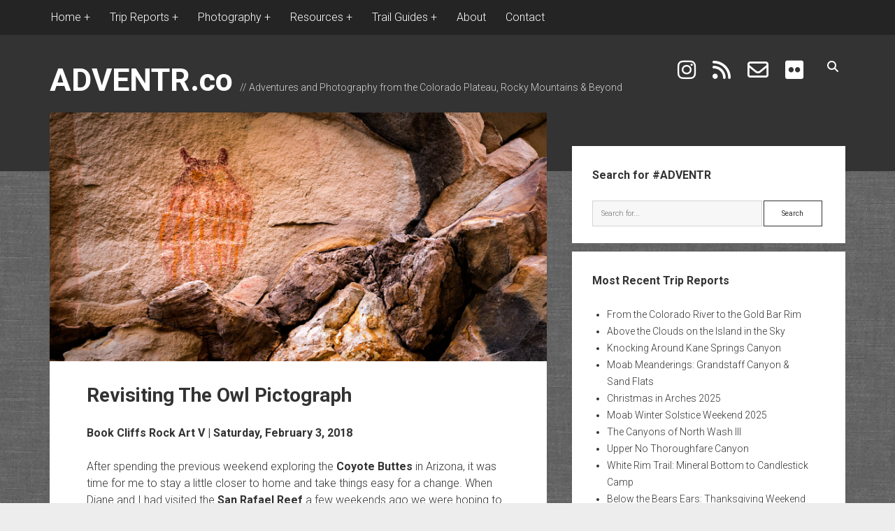

--- FILE ---
content_type: text/html; charset=UTF-8
request_url: https://adventr.co/2018/02/revisiting-the-owl-pictograph/
body_size: 71592
content:
<!DOCTYPE html>

<html lang="en-US">

<head>
	<title>Revisiting The Owl Pictograph // ADVENTR.co</title>
<meta name='robots' content='max-image-preview:large' />
<meta charset="UTF-8" />
<meta name="viewport" content="width=device-width, initial-scale=1" />
<meta name="template" content="Period 1.750" />
<!-- Jetpack Site Verification Tags -->
<meta name="google-site-verification" content="znN4j4fIzlgmGM6FGnFbHlt4SsVQtuO3WNhznakj4aA" />
<link rel='dns-prefetch' href='//www.googletagmanager.com' />
<link rel='dns-prefetch' href='//stats.wp.com' />
<link rel='dns-prefetch' href='//fonts.googleapis.com' />
<link rel='dns-prefetch' href='//widgets.wp.com' />
<link rel='dns-prefetch' href='//s0.wp.com' />
<link rel='dns-prefetch' href='//0.gravatar.com' />
<link rel='dns-prefetch' href='//1.gravatar.com' />
<link rel='dns-prefetch' href='//2.gravatar.com' />
<link rel='dns-prefetch' href='//jetpack.wordpress.com' />
<link rel='dns-prefetch' href='//public-api.wordpress.com' />
<link rel='dns-prefetch' href='//pagead2.googlesyndication.com' />
<link rel='preconnect' href='//c0.wp.com' />
<link rel="alternate" type="application/rss+xml" title="ADVENTR.co &raquo; Feed" href="https://adventr.co/feed/" />
<link rel="alternate" type="application/rss+xml" title="ADVENTR.co &raquo; Comments Feed" href="https://adventr.co/comments/feed/" />
<link rel="alternate" type="application/rss+xml" title="ADVENTR.co &raquo; Revisiting The Owl Pictograph Comments Feed" href="https://adventr.co/2018/02/revisiting-the-owl-pictograph/feed/" />
<link rel="alternate" title="oEmbed (JSON)" type="application/json+oembed" href="https://adventr.co/wp-json/oembed/1.0/embed?url=https%3A%2F%2Fadventr.co%2F2018%2F02%2Frevisiting-the-owl-pictograph%2F" />
<link rel="alternate" title="oEmbed (XML)" type="text/xml+oembed" href="https://adventr.co/wp-json/oembed/1.0/embed?url=https%3A%2F%2Fadventr.co%2F2018%2F02%2Frevisiting-the-owl-pictograph%2F&#038;format=xml" />
<style id='wp-img-auto-sizes-contain-inline-css' type='text/css'>
img:is([sizes=auto i],[sizes^="auto," i]){contain-intrinsic-size:3000px 1500px}
/*# sourceURL=wp-img-auto-sizes-contain-inline-css */
</style>
<link rel='stylesheet' id='sdm-styles-css' href='https://adventr.co/wp-content/plugins/simple-download-monitor/css/sdm_wp_styles.css?ver=6.9' type='text/css' media='all' />
<link rel='stylesheet' id='jetpack_related-posts-css' href='https://c0.wp.com/p/jetpack/15.4/modules/related-posts/related-posts.css' type='text/css' media='all' />
<link rel='stylesheet' id='pt-cv-public-style-css' href='https://adventr.co/wp-content/plugins/content-views-query-and-display-post-page/public/assets/css/cv.css?ver=4.2.1' type='text/css' media='all' />
<link rel='stylesheet' id='pt-cv-public-pro-style-css' href='https://adventr.co/wp-content/plugins/pt-content-views-pro/public/assets/css/cvpro.min.css?ver=7.2.2' type='text/css' media='all' />
<style id='wp-emoji-styles-inline-css' type='text/css'>

	img.wp-smiley, img.emoji {
		display: inline !important;
		border: none !important;
		box-shadow: none !important;
		height: 1em !important;
		width: 1em !important;
		margin: 0 0.07em !important;
		vertical-align: -0.1em !important;
		background: none !important;
		padding: 0 !important;
	}
/*# sourceURL=wp-emoji-styles-inline-css */
</style>
<style id='wp-block-library-inline-css' type='text/css'>
:root{--wp-block-synced-color:#7a00df;--wp-block-synced-color--rgb:122,0,223;--wp-bound-block-color:var(--wp-block-synced-color);--wp-editor-canvas-background:#ddd;--wp-admin-theme-color:#007cba;--wp-admin-theme-color--rgb:0,124,186;--wp-admin-theme-color-darker-10:#006ba1;--wp-admin-theme-color-darker-10--rgb:0,107,160.5;--wp-admin-theme-color-darker-20:#005a87;--wp-admin-theme-color-darker-20--rgb:0,90,135;--wp-admin-border-width-focus:2px}@media (min-resolution:192dpi){:root{--wp-admin-border-width-focus:1.5px}}.wp-element-button{cursor:pointer}:root .has-very-light-gray-background-color{background-color:#eee}:root .has-very-dark-gray-background-color{background-color:#313131}:root .has-very-light-gray-color{color:#eee}:root .has-very-dark-gray-color{color:#313131}:root .has-vivid-green-cyan-to-vivid-cyan-blue-gradient-background{background:linear-gradient(135deg,#00d084,#0693e3)}:root .has-purple-crush-gradient-background{background:linear-gradient(135deg,#34e2e4,#4721fb 50%,#ab1dfe)}:root .has-hazy-dawn-gradient-background{background:linear-gradient(135deg,#faaca8,#dad0ec)}:root .has-subdued-olive-gradient-background{background:linear-gradient(135deg,#fafae1,#67a671)}:root .has-atomic-cream-gradient-background{background:linear-gradient(135deg,#fdd79a,#004a59)}:root .has-nightshade-gradient-background{background:linear-gradient(135deg,#330968,#31cdcf)}:root .has-midnight-gradient-background{background:linear-gradient(135deg,#020381,#2874fc)}:root{--wp--preset--font-size--normal:16px;--wp--preset--font-size--huge:42px}.has-regular-font-size{font-size:1em}.has-larger-font-size{font-size:2.625em}.has-normal-font-size{font-size:var(--wp--preset--font-size--normal)}.has-huge-font-size{font-size:var(--wp--preset--font-size--huge)}.has-text-align-center{text-align:center}.has-text-align-left{text-align:left}.has-text-align-right{text-align:right}.has-fit-text{white-space:nowrap!important}#end-resizable-editor-section{display:none}.aligncenter{clear:both}.items-justified-left{justify-content:flex-start}.items-justified-center{justify-content:center}.items-justified-right{justify-content:flex-end}.items-justified-space-between{justify-content:space-between}.screen-reader-text{border:0;clip-path:inset(50%);height:1px;margin:-1px;overflow:hidden;padding:0;position:absolute;width:1px;word-wrap:normal!important}.screen-reader-text:focus{background-color:#ddd;clip-path:none;color:#444;display:block;font-size:1em;height:auto;left:5px;line-height:normal;padding:15px 23px 14px;text-decoration:none;top:5px;width:auto;z-index:100000}html :where(.has-border-color){border-style:solid}html :where([style*=border-top-color]){border-top-style:solid}html :where([style*=border-right-color]){border-right-style:solid}html :where([style*=border-bottom-color]){border-bottom-style:solid}html :where([style*=border-left-color]){border-left-style:solid}html :where([style*=border-width]){border-style:solid}html :where([style*=border-top-width]){border-top-style:solid}html :where([style*=border-right-width]){border-right-style:solid}html :where([style*=border-bottom-width]){border-bottom-style:solid}html :where([style*=border-left-width]){border-left-style:solid}html :where(img[class*=wp-image-]){height:auto;max-width:100%}:where(figure){margin:0 0 1em}html :where(.is-position-sticky){--wp-admin--admin-bar--position-offset:var(--wp-admin--admin-bar--height,0px)}@media screen and (max-width:600px){html :where(.is-position-sticky){--wp-admin--admin-bar--position-offset:0px}}

/*# sourceURL=wp-block-library-inline-css */
</style><style id='collapsing-archives-style-inline-css' type='text/css'>


/*# sourceURL=https://adventr.co/wp-content/plugins/collapsing-archives/build/style-index.css */
</style>
<style id='global-styles-inline-css' type='text/css'>
:root{--wp--preset--aspect-ratio--square: 1;--wp--preset--aspect-ratio--4-3: 4/3;--wp--preset--aspect-ratio--3-4: 3/4;--wp--preset--aspect-ratio--3-2: 3/2;--wp--preset--aspect-ratio--2-3: 2/3;--wp--preset--aspect-ratio--16-9: 16/9;--wp--preset--aspect-ratio--9-16: 9/16;--wp--preset--color--black: #000000;--wp--preset--color--cyan-bluish-gray: #abb8c3;--wp--preset--color--white: #ffffff;--wp--preset--color--pale-pink: #f78da7;--wp--preset--color--vivid-red: #cf2e2e;--wp--preset--color--luminous-vivid-orange: #ff6900;--wp--preset--color--luminous-vivid-amber: #fcb900;--wp--preset--color--light-green-cyan: #7bdcb5;--wp--preset--color--vivid-green-cyan: #00d084;--wp--preset--color--pale-cyan-blue: #8ed1fc;--wp--preset--color--vivid-cyan-blue: #0693e3;--wp--preset--color--vivid-purple: #9b51e0;--wp--preset--gradient--vivid-cyan-blue-to-vivid-purple: linear-gradient(135deg,rgb(6,147,227) 0%,rgb(155,81,224) 100%);--wp--preset--gradient--light-green-cyan-to-vivid-green-cyan: linear-gradient(135deg,rgb(122,220,180) 0%,rgb(0,208,130) 100%);--wp--preset--gradient--luminous-vivid-amber-to-luminous-vivid-orange: linear-gradient(135deg,rgb(252,185,0) 0%,rgb(255,105,0) 100%);--wp--preset--gradient--luminous-vivid-orange-to-vivid-red: linear-gradient(135deg,rgb(255,105,0) 0%,rgb(207,46,46) 100%);--wp--preset--gradient--very-light-gray-to-cyan-bluish-gray: linear-gradient(135deg,rgb(238,238,238) 0%,rgb(169,184,195) 100%);--wp--preset--gradient--cool-to-warm-spectrum: linear-gradient(135deg,rgb(74,234,220) 0%,rgb(151,120,209) 20%,rgb(207,42,186) 40%,rgb(238,44,130) 60%,rgb(251,105,98) 80%,rgb(254,248,76) 100%);--wp--preset--gradient--blush-light-purple: linear-gradient(135deg,rgb(255,206,236) 0%,rgb(152,150,240) 100%);--wp--preset--gradient--blush-bordeaux: linear-gradient(135deg,rgb(254,205,165) 0%,rgb(254,45,45) 50%,rgb(107,0,62) 100%);--wp--preset--gradient--luminous-dusk: linear-gradient(135deg,rgb(255,203,112) 0%,rgb(199,81,192) 50%,rgb(65,88,208) 100%);--wp--preset--gradient--pale-ocean: linear-gradient(135deg,rgb(255,245,203) 0%,rgb(182,227,212) 50%,rgb(51,167,181) 100%);--wp--preset--gradient--electric-grass: linear-gradient(135deg,rgb(202,248,128) 0%,rgb(113,206,126) 100%);--wp--preset--gradient--midnight: linear-gradient(135deg,rgb(2,3,129) 0%,rgb(40,116,252) 100%);--wp--preset--font-size--small: 12px;--wp--preset--font-size--medium: 20px;--wp--preset--font-size--large: 21px;--wp--preset--font-size--x-large: 42px;--wp--preset--font-size--regular: 16px;--wp--preset--font-size--larger: 28px;--wp--preset--spacing--20: 0.44rem;--wp--preset--spacing--30: 0.67rem;--wp--preset--spacing--40: 1rem;--wp--preset--spacing--50: 1.5rem;--wp--preset--spacing--60: 2.25rem;--wp--preset--spacing--70: 3.38rem;--wp--preset--spacing--80: 5.06rem;--wp--preset--shadow--natural: 6px 6px 9px rgba(0, 0, 0, 0.2);--wp--preset--shadow--deep: 12px 12px 50px rgba(0, 0, 0, 0.4);--wp--preset--shadow--sharp: 6px 6px 0px rgba(0, 0, 0, 0.2);--wp--preset--shadow--outlined: 6px 6px 0px -3px rgb(255, 255, 255), 6px 6px rgb(0, 0, 0);--wp--preset--shadow--crisp: 6px 6px 0px rgb(0, 0, 0);}:where(.is-layout-flex){gap: 0.5em;}:where(.is-layout-grid){gap: 0.5em;}body .is-layout-flex{display: flex;}.is-layout-flex{flex-wrap: wrap;align-items: center;}.is-layout-flex > :is(*, div){margin: 0;}body .is-layout-grid{display: grid;}.is-layout-grid > :is(*, div){margin: 0;}:where(.wp-block-columns.is-layout-flex){gap: 2em;}:where(.wp-block-columns.is-layout-grid){gap: 2em;}:where(.wp-block-post-template.is-layout-flex){gap: 1.25em;}:where(.wp-block-post-template.is-layout-grid){gap: 1.25em;}.has-black-color{color: var(--wp--preset--color--black) !important;}.has-cyan-bluish-gray-color{color: var(--wp--preset--color--cyan-bluish-gray) !important;}.has-white-color{color: var(--wp--preset--color--white) !important;}.has-pale-pink-color{color: var(--wp--preset--color--pale-pink) !important;}.has-vivid-red-color{color: var(--wp--preset--color--vivid-red) !important;}.has-luminous-vivid-orange-color{color: var(--wp--preset--color--luminous-vivid-orange) !important;}.has-luminous-vivid-amber-color{color: var(--wp--preset--color--luminous-vivid-amber) !important;}.has-light-green-cyan-color{color: var(--wp--preset--color--light-green-cyan) !important;}.has-vivid-green-cyan-color{color: var(--wp--preset--color--vivid-green-cyan) !important;}.has-pale-cyan-blue-color{color: var(--wp--preset--color--pale-cyan-blue) !important;}.has-vivid-cyan-blue-color{color: var(--wp--preset--color--vivid-cyan-blue) !important;}.has-vivid-purple-color{color: var(--wp--preset--color--vivid-purple) !important;}.has-black-background-color{background-color: var(--wp--preset--color--black) !important;}.has-cyan-bluish-gray-background-color{background-color: var(--wp--preset--color--cyan-bluish-gray) !important;}.has-white-background-color{background-color: var(--wp--preset--color--white) !important;}.has-pale-pink-background-color{background-color: var(--wp--preset--color--pale-pink) !important;}.has-vivid-red-background-color{background-color: var(--wp--preset--color--vivid-red) !important;}.has-luminous-vivid-orange-background-color{background-color: var(--wp--preset--color--luminous-vivid-orange) !important;}.has-luminous-vivid-amber-background-color{background-color: var(--wp--preset--color--luminous-vivid-amber) !important;}.has-light-green-cyan-background-color{background-color: var(--wp--preset--color--light-green-cyan) !important;}.has-vivid-green-cyan-background-color{background-color: var(--wp--preset--color--vivid-green-cyan) !important;}.has-pale-cyan-blue-background-color{background-color: var(--wp--preset--color--pale-cyan-blue) !important;}.has-vivid-cyan-blue-background-color{background-color: var(--wp--preset--color--vivid-cyan-blue) !important;}.has-vivid-purple-background-color{background-color: var(--wp--preset--color--vivid-purple) !important;}.has-black-border-color{border-color: var(--wp--preset--color--black) !important;}.has-cyan-bluish-gray-border-color{border-color: var(--wp--preset--color--cyan-bluish-gray) !important;}.has-white-border-color{border-color: var(--wp--preset--color--white) !important;}.has-pale-pink-border-color{border-color: var(--wp--preset--color--pale-pink) !important;}.has-vivid-red-border-color{border-color: var(--wp--preset--color--vivid-red) !important;}.has-luminous-vivid-orange-border-color{border-color: var(--wp--preset--color--luminous-vivid-orange) !important;}.has-luminous-vivid-amber-border-color{border-color: var(--wp--preset--color--luminous-vivid-amber) !important;}.has-light-green-cyan-border-color{border-color: var(--wp--preset--color--light-green-cyan) !important;}.has-vivid-green-cyan-border-color{border-color: var(--wp--preset--color--vivid-green-cyan) !important;}.has-pale-cyan-blue-border-color{border-color: var(--wp--preset--color--pale-cyan-blue) !important;}.has-vivid-cyan-blue-border-color{border-color: var(--wp--preset--color--vivid-cyan-blue) !important;}.has-vivid-purple-border-color{border-color: var(--wp--preset--color--vivid-purple) !important;}.has-vivid-cyan-blue-to-vivid-purple-gradient-background{background: var(--wp--preset--gradient--vivid-cyan-blue-to-vivid-purple) !important;}.has-light-green-cyan-to-vivid-green-cyan-gradient-background{background: var(--wp--preset--gradient--light-green-cyan-to-vivid-green-cyan) !important;}.has-luminous-vivid-amber-to-luminous-vivid-orange-gradient-background{background: var(--wp--preset--gradient--luminous-vivid-amber-to-luminous-vivid-orange) !important;}.has-luminous-vivid-orange-to-vivid-red-gradient-background{background: var(--wp--preset--gradient--luminous-vivid-orange-to-vivid-red) !important;}.has-very-light-gray-to-cyan-bluish-gray-gradient-background{background: var(--wp--preset--gradient--very-light-gray-to-cyan-bluish-gray) !important;}.has-cool-to-warm-spectrum-gradient-background{background: var(--wp--preset--gradient--cool-to-warm-spectrum) !important;}.has-blush-light-purple-gradient-background{background: var(--wp--preset--gradient--blush-light-purple) !important;}.has-blush-bordeaux-gradient-background{background: var(--wp--preset--gradient--blush-bordeaux) !important;}.has-luminous-dusk-gradient-background{background: var(--wp--preset--gradient--luminous-dusk) !important;}.has-pale-ocean-gradient-background{background: var(--wp--preset--gradient--pale-ocean) !important;}.has-electric-grass-gradient-background{background: var(--wp--preset--gradient--electric-grass) !important;}.has-midnight-gradient-background{background: var(--wp--preset--gradient--midnight) !important;}.has-small-font-size{font-size: var(--wp--preset--font-size--small) !important;}.has-medium-font-size{font-size: var(--wp--preset--font-size--medium) !important;}.has-large-font-size{font-size: var(--wp--preset--font-size--large) !important;}.has-x-large-font-size{font-size: var(--wp--preset--font-size--x-large) !important;}
/*# sourceURL=global-styles-inline-css */
</style>

<style id='classic-theme-styles-inline-css' type='text/css'>
/*! This file is auto-generated */
.wp-block-button__link{color:#fff;background-color:#32373c;border-radius:9999px;box-shadow:none;text-decoration:none;padding:calc(.667em + 2px) calc(1.333em + 2px);font-size:1.125em}.wp-block-file__button{background:#32373c;color:#fff;text-decoration:none}
/*# sourceURL=/wp-includes/css/classic-themes.min.css */
</style>
<link rel='stylesheet' id='wp-components-css' href='https://c0.wp.com/c/6.9/wp-includes/css/dist/components/style.min.css' type='text/css' media='all' />
<link rel='stylesheet' id='wp-preferences-css' href='https://c0.wp.com/c/6.9/wp-includes/css/dist/preferences/style.min.css' type='text/css' media='all' />
<link rel='stylesheet' id='wp-block-editor-css' href='https://c0.wp.com/c/6.9/wp-includes/css/dist/block-editor/style.min.css' type='text/css' media='all' />
<link rel='stylesheet' id='wp-reusable-blocks-css' href='https://c0.wp.com/c/6.9/wp-includes/css/dist/reusable-blocks/style.min.css' type='text/css' media='all' />
<link rel='stylesheet' id='wp-patterns-css' href='https://c0.wp.com/c/6.9/wp-includes/css/dist/patterns/style.min.css' type='text/css' media='all' />
<link rel='stylesheet' id='wp-editor-css' href='https://c0.wp.com/c/6.9/wp-includes/css/dist/editor/style.min.css' type='text/css' media='all' />
<link rel='stylesheet' id='block-robo-gallery-style-css-css' href='https://adventr.co/wp-content/plugins/robo-gallery/includes/extensions/block/dist/blocks.style.build.css?ver=5.1.2' type='text/css' media='all' />
<link rel='stylesheet' id='page-list-style-css' href='https://adventr.co/wp-content/plugins/page-list/css/page-list.css?ver=5.9' type='text/css' media='all' />
<link rel='stylesheet' id='ct-period-google-fonts-css' href='//fonts.googleapis.com/css?family=Roboto%3A300%2C300italic%2C400%2C700&#038;subset=latin%2Clatin-ext&#038;display=swap&#038;ver=6.9' type='text/css' media='all' />
<link rel='stylesheet' id='ct-period-font-awesome-css' href='https://adventr.co/wp-content/themes/period/assets/font-awesome/css/all.min.css?ver=6.9' type='text/css' media='all' />
<link rel='stylesheet' id='ct-period-style-css' href='https://adventr.co/wp-content/themes/period/style.css?ver=6.9' type='text/css' media='all' />
<style id='ct-period-style-inline-css' type='text/css'>
.site-title {
  font-size: 45px;
}

.icon-container .social-media-icons a i {
font-size: 30px;
}

.site-header {
  padding-top: 5px;
  padding-bottom: 85px;
}

.menu-secondary-items a,
.menu-unset ul a {
  font-size: 16px;
}

a:link {
    text-decoration: none;
}

a:visited {
    text-decoration: none;
}

strong {
		font-size: 16px;
}

.more-link-wrapper {
	float: right;
	padding-top: 1em;
}

.comments-link {
	padding-top: 2em;
}

.more-link {
	padding: 8px 16px;
  margin-right: 0px;
	letter-spacing: 2px;
}

.title-container {
    margin-bottom: 1em;
  }

.menu-secondary a {
  position: relative;
  display: inline-block;
  vertical-align: middle;
  z-index: 9;
  overflow: hidden;
  padding: 1px 2px;
  -webkit-transition: all 0.2s;
          transition: all 0.2s;
  -webkit-backface-visibility: hidden;
}

body {background-image: url('https://adventr.co/wp-content/plugins/period-pro/assets/images/textures/grey_wash_wall.png');}
.entry .more-link,
						                .entry .more-link:link,
						                .entry .more-link:visited {color: #ffffff;}.entry .more-link,
						                .entry .more-link:link,
						                .entry .more-link:visited {background: #dd1c1c;}.entry .more-link:hover,
										.entry .more-link:active,
										.entry .more-link:focus {background: #c60000;}.entry .more-link {border-color: #ffffff;}
body, 
								input[type='text'],
								input[type='email'],
								input[type='password'],
								input[type='number'],
								input[type='search'],
								input[type='tel'],
								input[type='url'],
								input[type='submit'], 
								textarea,
								h1, h2, h3, h4, h5, h6 {font-family: 'Roboto'; }
.menu-primary, .toggle-navigation { display: none; }
/*# sourceURL=ct-period-style-inline-css */
</style>
<link rel='stylesheet' id='jetpack_likes-css' href='https://c0.wp.com/p/jetpack/15.4/modules/likes/style.css' type='text/css' media='all' />
<link rel='stylesheet' id='jetpack-subscriptions-css' href='https://c0.wp.com/p/jetpack/15.4/_inc/build/subscriptions/subscriptions.min.css' type='text/css' media='all' />
<link rel='stylesheet' id='ct-period-pro-style-css' href='https://adventr.co/wp-content/plugins/period-pro/styles/style.min.css?ver=6.9' type='text/css' media='all' />
<link rel='stylesheet' id='ct-period-pro-primary-google-fonts-css' href='//fonts.googleapis.com/css?family=Roboto&#038;subset=latin-ext&#038;ver=6.9' type='text/css' media='all' />
<link rel='stylesheet' id='sharedaddy-css' href='https://c0.wp.com/p/jetpack/15.4/modules/sharedaddy/sharing.css' type='text/css' media='all' />
<link rel='stylesheet' id='social-logos-css' href='https://c0.wp.com/p/jetpack/15.4/_inc/social-logos/social-logos.min.css' type='text/css' media='all' />
<script type="text/javascript" id="jetpack_related-posts-js-extra">
/* <![CDATA[ */
var related_posts_js_options = {"post_heading":"h4"};
//# sourceURL=jetpack_related-posts-js-extra
/* ]]> */
</script>
<script type="text/javascript" src="https://c0.wp.com/p/jetpack/15.4/_inc/build/related-posts/related-posts.min.js" id="jetpack_related-posts-js"></script>
<script type="text/javascript" src="https://c0.wp.com/c/6.9/wp-includes/js/jquery/jquery.min.js" id="jquery-core-js"></script>
<script type="text/javascript" src="https://c0.wp.com/c/6.9/wp-includes/js/jquery/jquery-migrate.min.js" id="jquery-migrate-js"></script>
<script type="text/javascript" id="sdm-scripts-js-extra">
/* <![CDATA[ */
var sdm_ajax_script = {"ajaxurl":"https://adventr.co/wp-admin/admin-ajax.php"};
//# sourceURL=sdm-scripts-js-extra
/* ]]> */
</script>
<script type="text/javascript" src="https://adventr.co/wp-content/plugins/simple-download-monitor/js/sdm_wp_scripts.js?ver=6.9" id="sdm-scripts-js"></script>

<!-- Google tag (gtag.js) snippet added by Site Kit -->
<!-- Google Analytics snippet added by Site Kit -->
<script type="text/javascript" src="https://www.googletagmanager.com/gtag/js?id=GT-578VNVV" id="google_gtagjs-js" async></script>
<script type="text/javascript" id="google_gtagjs-js-after">
/* <![CDATA[ */
window.dataLayer = window.dataLayer || [];function gtag(){dataLayer.push(arguments);}
gtag("set","linker",{"domains":["adventr.co"]});
gtag("js", new Date());
gtag("set", "developer_id.dZTNiMT", true);
gtag("config", "GT-578VNVV");
//# sourceURL=google_gtagjs-js-after
/* ]]> */
</script>
<link rel="https://api.w.org/" href="https://adventr.co/wp-json/" /><link rel="alternate" title="JSON" type="application/json" href="https://adventr.co/wp-json/wp/v2/posts/27285" /><link rel="EditURI" type="application/rsd+xml" title="RSD" href="https://adventr.co/xmlrpc.php?rsd" />
<meta name="generator" content="WordPress 6.9" />
<link rel="canonical" href="https://adventr.co/2018/02/revisiting-the-owl-pictograph/" />
<link rel='shortlink' href='https://wp.me/p1TjQS-765' />
<meta name="generator" content="Site Kit by Google 1.170.0" /><script type="text/javascript">//<![CDATA[
  function external_links_in_new_windows_loop() {
    if (!document.links) {
      document.links = document.getElementsByTagName('a');
    }
    var change_link = false;
    var force = '';
    var ignore = '';

    for (var t=0; t<document.links.length; t++) {
      var all_links = document.links[t];
      change_link = false;
      
      if(document.links[t].hasAttribute('onClick') == false) {
        // forced if the address starts with http (or also https), but does not link to the current domain
        if(all_links.href.search(/^http/) != -1 && all_links.href.search('adventr.co') == -1 && all_links.href.search(/^#/) == -1) {
          // console.log('Changed ' + all_links.href);
          change_link = true;
        }
          
        if(force != '' && all_links.href.search(force) != -1) {
          // forced
          // console.log('force ' + all_links.href);
          change_link = true;
        }
        
        if(ignore != '' && all_links.href.search(ignore) != -1) {
          // console.log('ignore ' + all_links.href);
          // ignored
          change_link = false;
        }

        if(change_link == true) {
          // console.log('Changed ' + all_links.href);
          document.links[t].setAttribute('onClick', 'javascript:window.open(\'' + all_links.href.replace(/'/g, '') + '\', \'_blank\', \'noopener\'); return false;');
          document.links[t].removeAttribute('target');
        }
      }
    }
  }
  
  // Load
  function external_links_in_new_windows_load(func)
  {  
    var oldonload = window.onload;
    if (typeof window.onload != 'function'){
      window.onload = func;
    } else {
      window.onload = function(){
        oldonload();
        func();
      }
    }
  }

  external_links_in_new_windows_load(external_links_in_new_windows_loop);
  //]]></script>

	<style>img#wpstats{display:none}</style>
		
<!-- Google AdSense meta tags added by Site Kit -->
<meta name="google-adsense-platform-account" content="ca-host-pub-2644536267352236">
<meta name="google-adsense-platform-domain" content="sitekit.withgoogle.com">
<!-- End Google AdSense meta tags added by Site Kit -->
<meta name="description" content="Book Cliffs Rock Art V | Saturday, February 3, 2018 After spending the previous weekend exploring the Coyote Buttes in Arizona, it was time for me to stay a little closer to home and take things easy for a change. When Diane and I had visited the San Rafael Reef a few weekends ago we&hellip;" />

<!-- Google AdSense snippet added by Site Kit -->
<script type="text/javascript" async="async" src="https://pagead2.googlesyndication.com/pagead/js/adsbygoogle.js?client=ca-pub-4349239044660959&amp;host=ca-host-pub-2644536267352236" crossorigin="anonymous"></script>

<!-- End Google AdSense snippet added by Site Kit -->

<!-- Jetpack Open Graph Tags -->
<meta property="og:type" content="article" />
<meta property="og:title" content="Revisiting The Owl Pictograph // ADVENTR.co" />
<meta property="og:url" content="https://adventr.co/2018/02/revisiting-the-owl-pictograph/" />
<meta property="og:description" content="Book Cliffs Rock Art V | Saturday, February 3, 2018 After spending the previous weekend exploring the Coyote Buttes in Arizona, it was time for me to stay a little closer to home and take things ea…" />
<meta property="article:published_time" content="2018-02-04T06:00:50+00:00" />
<meta property="article:modified_time" content="2024-08-13T17:15:19+00:00" />
<meta property="og:site_name" content="ADVENTR.co" />
<meta property="og:image" content="https://adventr.co/wp-content/uploads/2018/02/26208719828_cb9fa7fb6b_b.jpg" />
<meta property="og:image:width" content="2048" />
<meta property="og:image:height" content="1024" />
<meta property="og:image:alt" content="Revisiting The Owl Pictograph" />
<meta property="og:locale" content="en_US" />
<meta name="twitter:site" content="@IntrepidXJ" />
<meta name="twitter:text:title" content="Revisiting The Owl Pictograph" />
<meta name="twitter:image" content="https://adventr.co/wp-content/uploads/2018/02/26208719828_cb9fa7fb6b_b.jpg?w=640" />
<meta name="twitter:image:alt" content="Revisiting The Owl Pictograph" />
<meta name="twitter:card" content="summary_large_image" />

<!-- End Jetpack Open Graph Tags -->
<link rel="icon" href="https://adventr.co/wp-content/uploads/2024/12/cropped-android-chrome-512x512-1-32x32.png" sizes="32x32" />
<link rel="icon" href="https://adventr.co/wp-content/uploads/2024/12/cropped-android-chrome-512x512-1-192x192.png" sizes="192x192" />
<link rel="apple-touch-icon" href="https://adventr.co/wp-content/uploads/2024/12/cropped-android-chrome-512x512-1-180x180.png" />
<meta name="msapplication-TileImage" content="https://adventr.co/wp-content/uploads/2024/12/cropped-android-chrome-512x512-1-270x270.png" />
		<style type="text/css" id="wp-custom-css">
			.site-title {
  font-size: 45px;
}

.icon-container .social-media-icons a i {
font-size: 30px;
}

.site-header {
  padding-top: 5px;
  padding-bottom: 85px;
}

.menu-secondary-items a,
.menu-unset ul a {
  font-size: 16px;
}

a:link {
    text-decoration: none;
}

a:visited {
    text-decoration: none;
}

strong {
		font-size: 16px;
}

.more-link-wrapper {
	float: right;
	padding-top: 1em;
}

.comments-link {
	padding-top: 2em;
}

.more-link {
	padding: 8px 16px;
  margin-right: 0px;
	letter-spacing: 2px;
}

.title-container {
    margin-bottom: 1em;
  }

.menu-secondary a {
  position: relative;
  display: inline-block;
  vertical-align: middle;
  z-index: 9;
  overflow: hidden;
  padding: 1px 2px;
  -webkit-transition: all 0.2s;
          transition: all 0.2s;
  -webkit-backface-visibility: hidden;
}
		</style>
		</head>

<body data-rsssl=1 id="period" class="wp-singular post-template-default single single-post postid-27285 single-format-standard wp-theme-period right-layout right-sidebar">
<a class="skip-content" href="#main">Press &quot;Enter&quot; to skip to content</a>
<div id="overflow-container" class="overflow-container">
		<div class="menu-secondary-container">
		<button id="toggle-secondary-navigation" class="toggle-secondary-navigation" name="toggle-navigation"
		        aria-expanded="false">
			<span class="screen-reader-text">open menu</span>
			<i class="fa fa-plus" title="secondary menu icon"></i>
		</button>
		<div id="menu-secondary" class="menu-container menu-secondary" role="navigation">
			<nav class="menu"><ul id="menu-secondary-items" class="menu-secondary-items"><li id="menu-item-25895" class="menu-item menu-item-type-custom menu-item-object-custom menu-item-home menu-item-has-children menu-item-25895"><a href="https://adventr.co">Home</a>
<ul class="sub-menu">
	<li id="menu-item-27027" class="menu-item menu-item-type-post_type menu-item-object-page menu-item-27027"><a href="https://adventr.co/bag-night-challenge/">Bag Night Challenge: 2026</a></li>
	<li id="menu-item-30780" class="menu-item menu-item-type-post_type menu-item-object-page menu-item-30780"><a href="https://adventr.co/arches-natural-bridges/">Arches &#038; Natural Bridges</a></li>
	<li id="menu-item-25910" class="menu-item menu-item-type-post_type menu-item-object-page menu-item-25910"><a href="https://adventr.co/library/">The ADVENTR Library</a></li>
	<li id="menu-item-25927" class="menu-item menu-item-type-post_type menu-item-object-page menu-item-25927"><a href="https://adventr.co/summit-log/">My Summit Log</a></li>
	<li id="menu-item-68144" class="menu-item menu-item-type-post_type menu-item-object-page menu-item-68144"><a href="https://adventr.co/river-map/">The ADVENTR River Map</a></li>
	<li id="menu-item-98091" class="menu-item menu-item-type-post_type menu-item-object-page menu-item-98091"><a href="https://adventr.co/trip-reports/on-this-day/">Trip Reports On This Day</a></li>
	<li id="menu-item-25928" class="menu-item menu-item-type-post_type menu-item-object-page menu-item-25928"><a href="https://adventr.co/trip-archives/">Complete Trip Archives</a></li>
</ul>
</li>
<li id="menu-item-80719" class="menu-item menu-item-type-custom menu-item-object-custom menu-item-has-children menu-item-80719"><a>Trip Reports</a>
<ul class="sub-menu">
	<li id="menu-item-80727" class="menu-item menu-item-type-post_type menu-item-object-page menu-item-80727"><a href="https://adventr.co/trip-reports/arches-national-park/">Arches National Park</a></li>
	<li id="menu-item-80822" class="menu-item menu-item-type-post_type menu-item-object-page menu-item-80822"><a href="https://adventr.co/trip-reports/bears-ears-national-monument-comb-ridge/">Bears Ears National Monument &#038; Comb Ridge</a></li>
	<li id="menu-item-93623" class="menu-item menu-item-type-post_type menu-item-object-page menu-item-93623"><a href="https://adventr.co/trip-reports/black-canyon-of-the-gunnison/">Black Canyon of the Gunnison</a></li>
	<li id="menu-item-80801" class="menu-item menu-item-type-post_type menu-item-object-page menu-item-80801"><a href="https://adventr.co/trip-reports/black-ridge-canyons-wilderness/">Black Ridge Canyons Wilderness</a></li>
	<li id="menu-item-80766" class="menu-item menu-item-type-post_type menu-item-object-page menu-item-80766"><a href="https://adventr.co/trip-reports/canyonlands-national-park/">Canyonlands National Park</a></li>
	<li id="menu-item-80737" class="menu-item menu-item-type-post_type menu-item-object-page menu-item-80737"><a href="https://adventr.co/trip-reports/canyons-of-the-escalante/">Canyons of the Escalante</a></li>
	<li id="menu-item-94058" class="menu-item menu-item-type-post_type menu-item-object-page menu-item-94058"><a href="https://adventr.co/trip-reports/canyons-of-the-paria/">Canyons of the Paria</a></li>
	<li id="menu-item-80716" class="menu-item menu-item-type-post_type menu-item-object-page menu-item-80716"><a href="https://adventr.co/trip-reports/capitol-reef-national-park/">Capitol Reef National Park</a></li>
	<li id="menu-item-80816" class="menu-item menu-item-type-post_type menu-item-object-page menu-item-80816"><a href="https://adventr.co/trip-reports/colorado-national-monument/">Colorado National Monument</a></li>
	<li id="menu-item-80732" class="menu-item menu-item-type-post_type menu-item-object-page menu-item-80732"><a href="https://adventr.co/trip-reports/dinosaur-national-monument/">Dinosaur National Monument</a></li>
	<li id="menu-item-82559" class="menu-item menu-item-type-post_type menu-item-object-page menu-item-82559"><a href="https://adventr.co/trip-reports/fire-lookouts-fire-towers-trip-reports/">Fire Lookouts &#038; Fire Towers</a></li>
	<li id="menu-item-81414" class="menu-item menu-item-type-post_type menu-item-object-page menu-item-81414"><a href="https://adventr.co/trip-reports/flat-tops-wilderness/">Flat Tops Wilderness</a></li>
	<li id="menu-item-93863" class="menu-item menu-item-type-post_type menu-item-object-page menu-item-93863"><a href="https://adventr.co/trip-reports/grand-canyon/">Grand Canyon</a></li>
	<li id="menu-item-152716" class="menu-item menu-item-type-post_type menu-item-object-page menu-item-152716"><a href="https://adventr.co/trip-reports/grand-staircase-escalante-national-monument/">Grand Staircase – Escalante National Monument</a></li>
	<li id="menu-item-83550" class="menu-item menu-item-type-post_type menu-item-object-page menu-item-83550"><a href="https://adventr.co/trip-reports/great-basin-mojave-desert/">Great Basin &#038; Mojave Desert</a></li>
	<li id="menu-item-90729" class="menu-item menu-item-type-post_type menu-item-object-page menu-item-90729"><a href="https://adventr.co/trip-reports/moab-meanderings/">Moab Meanderings</a></li>
	<li id="menu-item-80781" class="menu-item menu-item-type-post_type menu-item-object-page menu-item-80781"><a href="https://adventr.co/trip-reports/nine-mile-canyon/">Nine Mile Canyon</a></li>
	<li id="menu-item-92575" class="menu-item menu-item-type-post_type menu-item-object-page menu-item-92575"><a href="https://adventr.co/trip-reports/petrified-forest-national-park/">Petrified Forest National Park</a></li>
	<li id="menu-item-92160" class="menu-item menu-item-type-post_type menu-item-object-page menu-item-92160"><a href="https://adventr.co/trip-reports/river-trips/">River Trips</a></li>
	<li id="menu-item-84381" class="menu-item menu-item-type-post_type menu-item-object-page menu-item-84381"><a href="https://adventr.co/trip-reports/robbers-roost-san-rafael-desert/">Robbers Roost &#038; San Rafael Desert</a></li>
	<li id="menu-item-81425" class="menu-item menu-item-type-post_type menu-item-object-page menu-item-81425"><a href="https://adventr.co/trip-reports/san-juan-triangle/">San Juan Triangle</a></li>
	<li id="menu-item-80776" class="menu-item menu-item-type-post_type menu-item-object-page menu-item-80776"><a href="https://adventr.co/trip-reports/san-rafael-swell/">San Rafael Swell &#038; San Rafael Reef</a></li>
	<li id="menu-item-92193" class="menu-item menu-item-type-post_type menu-item-object-page menu-item-92193"><a href="https://adventr.co/trip-reports/sonoran-desert-chihuahuan-desert/">Sonoran Desert &#038; Chihuahuan Desert</a></li>
	<li id="menu-item-80786" class="menu-item menu-item-type-post_type menu-item-object-page menu-item-80786"><a href="https://adventr.co/trip-reports/uncompahgre-wilderness/">Uncompahgre Wilderness</a></li>
	<li id="menu-item-80792" class="menu-item menu-item-type-post_type menu-item-object-page menu-item-80792"><a href="https://adventr.co/trip-reports/vermilion-cliffs-national-monument-paria-plateau/">Vermilion Cliffs National Monument &#038; Paria Plateau</a></li>
	<li id="menu-item-80807" class="menu-item menu-item-type-post_type menu-item-object-page menu-item-80807"><a href="https://adventr.co/trip-reports/weminuche-wilderness/">Weminuche Wilderness</a></li>
	<li id="menu-item-102892" class="menu-item menu-item-type-post_type menu-item-object-page menu-item-102892"><a href="https://adventr.co/trip-reports/west-end-uncompahgre-plateau/">West End &#038; Uncompahgre Plateau</a></li>
	<li id="menu-item-108878" class="menu-item menu-item-type-post_type menu-item-object-page menu-item-108878"><a href="https://adventr.co/trip-reports/my-favorites/">My Favorite Trip Reports</a></li>
</ul>
</li>
<li id="menu-item-25900" class="menu-item menu-item-type-custom menu-item-object-custom menu-item-has-children menu-item-25900"><a>Photography</a>
<ul class="sub-menu">
	<li id="menu-item-39652" class="menu-item menu-item-type-post_type menu-item-object-page menu-item-39652"><a href="https://adventr.co/anasazi-photography/">Anasazi Photography Gallery</a></li>
	<li id="menu-item-150895" class="menu-item menu-item-type-post_type menu-item-object-page menu-item-150895"><a href="https://adventr.co/barrier-canyon-style-gallery/">Barrier Canyon Style Gallery</a></li>
	<li id="menu-item-25901" class="menu-item menu-item-type-post_type menu-item-object-page menu-item-25901"><a href="https://adventr.co/colorado-national-monument-photo-gallery/">Colorado National Monument Photo Gallery</a></li>
	<li id="menu-item-25902" class="menu-item menu-item-type-post_type menu-item-object-page menu-item-25902"><a href="https://adventr.co/bears-ears-national-monument-photo-gallery/">Bears Ears National Monument Photo Gallery</a></li>
	<li id="menu-item-25904" class="menu-item menu-item-type-post_type menu-item-object-page menu-item-25904"><a href="https://adventr.co/canyonlands-national-park-photo-gallery/">Canyonlands National Park Photo Gallery</a></li>
	<li id="menu-item-88957" class="menu-item menu-item-type-post_type menu-item-object-page menu-item-88957"><a href="https://adventr.co/dinosaur-national-monument-photo-gallery/">Dinosaur National Monument Photo Gallery</a></li>
	<li id="menu-item-25903" class="menu-item menu-item-type-post_type menu-item-object-page menu-item-25903"><a href="https://adventr.co/rock-art-photo-gallery/">Rock Art Photo Gallery</a></li>
	<li id="menu-item-25906" class="menu-item menu-item-type-post_type menu-item-object-page menu-item-25906"><a href="https://adventr.co/rock-art-of-nine-mile-canyon/">Rock Art of Nine Mile Canyon</a></li>
	<li id="menu-item-25905" class="menu-item menu-item-type-post_type menu-item-object-page menu-item-25905"><a href="https://adventr.co/sandstone-visions-gallery/">Sandstone Visions Gallery</a></li>
	<li id="menu-item-28237" class="menu-item menu-item-type-custom menu-item-object-custom menu-item-28237"><a href="https://www.flickr.com/photos/rlngstrt/">My Photostream on Flickr</a></li>
</ul>
</li>
<li id="menu-item-25909" class="menu-item menu-item-type-custom menu-item-object-custom menu-item-has-children menu-item-25909"><a>Resources</a>
<ul class="sub-menu">
	<li id="menu-item-25912" class="menu-item menu-item-type-post_type menu-item-object-page menu-item-25912"><a href="https://adventr.co/moab-blm-travel-management-maps/">Moab BLM Travel Management Maps</a></li>
	<li id="menu-item-25911" class="menu-item menu-item-type-post_type menu-item-object-page menu-item-25911"><a href="https://adventr.co/monticello-blm-travel-management-maps/">Monticello BLM Travel Management Maps</a></li>
	<li id="menu-item-25925" class="menu-item menu-item-type-post_type menu-item-object-page menu-item-25925"><a href="https://adventr.co/utah-gps-tracks/">Utah GPS Tracks</a></li>
	<li id="menu-item-25926" class="menu-item menu-item-type-post_type menu-item-object-page menu-item-25926"><a href="https://adventr.co/colorado-gps-tracks/">Colorado GPS Tracks</a></li>
</ul>
</li>
<li id="menu-item-25943" class="menu-item menu-item-type-custom menu-item-object-custom menu-item-has-children menu-item-25943"><a>Trail Guides</a>
<ul class="sub-menu">
	<li id="menu-item-89097" class="menu-item menu-item-type-post_type menu-item-object-page menu-item-89097"><a href="https://adventr.co/the-official-grand-loop-4x4-trail-guide/">The Official Grand Loop 4×4 Trail Guide</a></li>
	<li id="menu-item-25944" class="menu-item menu-item-type-post_type menu-item-object-page menu-item-25944"><a href="https://adventr.co/4x4-trails/kokopelli-4x4-trail/">Kokopelli 4×4 Trail</a></li>
	<li id="menu-item-25945" class="menu-item menu-item-type-post_type menu-item-object-page menu-item-25945"><a href="https://adventr.co/4x4-trails/tabeguache-4x4-trail/">Tabeguache 4×4 Trail</a></li>
	<li id="menu-item-25946" class="menu-item menu-item-type-post_type menu-item-object-page menu-item-25946"><a href="https://adventr.co/4x4-trails/paradox-4x4-trail/">Paradox 4×4 Trail</a></li>
</ul>
</li>
<li id="menu-item-25897" class="menu-item menu-item-type-post_type menu-item-object-page menu-item-25897"><a href="https://adventr.co/about/" title="About ADVENTR.co">About</a></li>
<li id="menu-item-25898" class="menu-item menu-item-type-post_type menu-item-object-page menu-item-25898"><a href="https://adventr.co/contact-me/">Contact</a></li>
</ul></nav>		</div>
	</div>
		<header class="site-header" id="site-header" role="banner">
		<div class="max-width">
			<div id="title-container" class="title-container">
				<div id='site-title' class='site-title'><a href='https://adventr.co'>ADVENTR.co</a></div>				<p class="tagline">// Adventures and Photography from the Colorado Plateau, Rocky Mountains &amp; Beyond</p>			</div>
			<button id="toggle-navigation" class="toggle-navigation" name="toggle-navigation" aria-expanded="false">
				<span class="screen-reader-text">open menu</span>
				<svg width="36px" height="23px" viewBox="0 0 36 23" version="1.1" xmlns="http://www.w3.org/2000/svg" xmlns:xlink="http://www.w3.org/1999/xlink">
				    <desc>mobile menu toggle button</desc>
				    <g stroke="none" stroke-width="1" fill="none" fill-rule="evenodd">
				        <g transform="translate(-142.000000, -104.000000)" fill="#FFFFFF">
				            <g transform="translate(142.000000, 104.000000)">
				                <rect x="0" y="20" width="36" height="3"></rect>
				                <rect x="0" y="10" width="36" height="3"></rect>
				                <rect x="0" y="0" width="36" height="3"></rect>
				            </g>
				        </g>
				    </g>
				</svg>			</button>
			<div id="menu-primary-container" class="menu-primary-container">
				<div class="icon-container">
					<ul class='social-media-icons'>					<li>
						<a class="instagram" target="_blank" href="https://www.instagram.com/adventr.co/"
                            >
							<i class="fab fa-instagram" aria-hidden="true" title="instagram"></i>
							<span class="screen-reader-text">instagram</span>
						</a>
					</li>
									<li>
						<a class="rss" target="_blank" href="https://adventr.co/feed/"
                            >
							<i class="fas fa-rss" aria-hidden="true" title="rss"></i>
							<span class="screen-reader-text">rss</span>
						</a>
					</li>
									<li>
						<a class="email-form" target="_blank" href="https://adventr.co/contact-me/"
                            >
							<i class="far fa-envelope" aria-hidden="true" title="email-form"></i>
							<span class="screen-reader-text">email-form</span>
						</a>
					</li>
									<li>
						<a class="flickr" target="_blank" href="https://www.flickr.com/photos/rlngstrt/"
                            >
							<i class="fab fa-flickr" aria-hidden="true" title="flickr"></i>
							<span class="screen-reader-text">flickr</span>
						</a>
					</li>
				</ul>					<div class='search-form-container'>
	<button id="search-icon" class="search-icon">
		<i class="fas fa-search"></i>
	</button>
	<form role="search" method="get" class="search-form" action="https://adventr.co/">
		<label class="screen-reader-text">Search</label>
		<input type="search" class="search-field" placeholder="Search..." value="" name="s"
		       title="Search for:" tabindex="-1"/>
	</form>
</div>				</div>
				<div id="menu-primary" class="menu-container menu-primary" role="navigation">
    </div>
			</div>
		</div>
	</header>
			<div id="primary-container" class="primary-container">
		<div class="max-width">
			<section id="main" class="main" role="main">
				
<div id="loop-container" class="loop-container">
    <div class="post-27285 post type-post status-publish format-standard has-post-thumbnail hentry category-exploring category-hiking category-photographing tag-6959 tag-book-cliffs tag-book-cliffs-owl tag-book-cliffs-rock-art tag-coal-canyon-wilderness-study-area tag-colorado-plateau tag-cottonwood-road tag-cottonwood-wash tag-danish-flat tag-flume-canyon-wilderness-study-area tag-grand-valley tag-horned-shield tag-owl-pictograph tag-petroglyphs tag-pictographs tag-rock-art tag-spruce-canyon-wilderness-study-area tag-utah tag-ute tag-wilderness tag-wilderness-study-area ratio-2-1 entry">
	<article>
				<div class="featured-image"><img width="2048" height="1024" src="https://adventr.co/wp-content/uploads/2018/02/26208719828_cb9fa7fb6b_b.jpg" class="attachment-full size-full wp-post-image" alt="Revisiting The Owl Pictograph" decoding="async" fetchpriority="high" srcset="https://adventr.co/wp-content/uploads/2018/02/26208719828_cb9fa7fb6b_b.jpg 2048w, https://adventr.co/wp-content/uploads/2018/02/26208719828_cb9fa7fb6b_b-640x320.jpg 640w, https://adventr.co/wp-content/uploads/2018/02/26208719828_cb9fa7fb6b_b-1024x512.jpg 1024w, https://adventr.co/wp-content/uploads/2018/02/26208719828_cb9fa7fb6b_b-768x384.jpg 768w, https://adventr.co/wp-content/uploads/2018/02/26208719828_cb9fa7fb6b_b-1536x768.jpg 1536w, https://adventr.co/wp-content/uploads/2018/02/26208719828_cb9fa7fb6b_b-100x50.jpg 100w" sizes="(max-width: 2048px) 100vw, 2048px" loading="eager" /></div>		<div class="post-container">
			<div class='post-header'>
				<h1 class='post-title'>Revisiting The Owl Pictograph</h1>
							</div>
			<div class="post-content">
								<p><strong>Book Cliffs Rock Art V | Saturday, February 3, 2018</strong></p>
<p>After spending the previous weekend exploring the <a href="https://adventr.co/2018/01/coyote-buttes-north/">Coyote Buttes</a> in Arizona, it was time for me to stay a little closer to home and take things easy for a change.  When Diane and I had visited the <a href="https://adventr.co/2018/01/the-edge-of-the-swell/">San Rafael Reef</a> a few weekends ago we were hoping to stop by a very cool pictograph of an owl in the Book Cliffs on our way home, but we ran out of time and daylight and didn&#8217;t get the chance.  I guess we spent too much time in <a href="https://adventr.co/2018/01/chute-canyon/">Chute Canyon</a>!  I had <a href="https://adventr.co/2011/04/rock-art-bubbling-springs/">visited this owl pictograph back in 2011</a> and have wanted to return for a while and Diane was very interested in seeing it for the first time, so I figured that checking it out and exploring the surrounding canyon would make for a nice half-day adventure.</p>
<p><em>Heading into the Book Cliffs on our way to the owl pictograph.</em></p>
<p><a data-flickr-embed="true"  href="https://www.flickr.com/photos/rlngstrt/40050552322/in/album-72157691343516941/" title="Book Cliffs Morning"><img decoding="async" src="https://live.staticflickr.com/65535/40050552322_bdb02f8835_c.jpg" width="800" height="534" alt="Book Cliffs Morning"></a><script async src="//embedr.flickr.com/assets/client-code.js" charset="utf-8"></script></p>
<p><em>A red horned shield pictograph we stopped at along the way.  These horned shields seem to be a common theme in this part of the Book Cliffs.</em></p>
<p><a data-flickr-embed="true"  href="https://www.flickr.com/photos/rlngstrt/40083470771/in/album-72157691343516941/" title="Red Horned Shield"><img decoding="async" src="https://live.staticflickr.com/65535/40083470771_ae20f3e9a3_c.jpg" width="800" height="538" alt="Red Horned Shield"></a><script async src="//embedr.flickr.com/assets/client-code.js" charset="utf-8"></script></p>
<p><em>Following a sage-lined road deeper into the canyon.</em></p>
<p><a data-flickr-embed="true"  href="https://www.flickr.com/photos/rlngstrt/40049864562/in/album-72157691343516941/" title="Sage-Lined Road"><img decoding="async" src="https://live.staticflickr.com/65535/40049864562_eeb7aac4d9_c.jpg" width="800" height="534" alt="Sage-Lined Road"></a><script async src="//embedr.flickr.com/assets/client-code.js" charset="utf-8"></script></p>
<p><em>Finally we reached the amazing and colorful owl pictograph.</em></p>
<p><a data-flickr-embed="true"  href="https://www.flickr.com/photos/rlngstrt/26208719828/in/album-72157691343516941/" title="Owl Pictograph"><img decoding="async" src="https://live.staticflickr.com/65535/26208719828_e86affa1ed_c.jpg" width="800" height="534" alt="Owl Pictograph"></a><script async src="//embedr.flickr.com/assets/client-code.js" charset="utf-8"></script></p>
<p><em>Here&#8217;s a closer look&#8230;</em></p>
<p><a data-flickr-embed="true"  href="https://www.flickr.com/photos/rlngstrt/40050639652/in/album-72157691343516941/" title="Book Cliffs Owl"><img decoding="async" src="https://live.staticflickr.com/65535/40050639652_287bcb88aa_c.jpg" width="572" height="800" alt="Book Cliffs Owl" class="aligncenter"></a><script async src="//embedr.flickr.com/assets/client-code.js" charset="utf-8"></script></p>
<p><em>We went on a short hike to see what else we could find.</em></p>
<p><a data-flickr-embed="true"  href="https://www.flickr.com/photos/rlngstrt/40082861821/in/album-72157691343516941/" title="Canyon View"><img decoding="async" src="https://live.staticflickr.com/65535/40082861821_cd70402664_c.jpg" width="800" height="523" alt="Canyon View"></a><script async src="//embedr.flickr.com/assets/client-code.js" charset="utf-8"></script></p>
<p><em>All we found was this red splotch of paint and a few faded petroglyphs.</em></p>
<p><a data-flickr-embed="true"  href="https://www.flickr.com/photos/rlngstrt/25210751217/in/album-72157691343516941/" title="Red Splotch &amp; Faded Petroglyph"><img decoding="async" src="https://live.staticflickr.com/65535/25210751217_c501e4e44b_c.jpg" width="800" height="548" alt="Red Splotch &amp; Faded Petroglyph"></a><script async src="//embedr.flickr.com/assets/client-code.js" charset="utf-8"></script></p>
<p><a data-flickr-embed="true"  href="https://www.flickr.com/photos/rlngstrt/40050272242/in/album-72157691343516941/" title="Lower Petroglyphs"><img decoding="async" src="https://live.staticflickr.com/65535/40050272242_c80b4ce192_c.jpg" width="800" height="520" alt="Lower Petroglyphs"></a><script async src="//embedr.flickr.com/assets/client-code.js" charset="utf-8"></script></p>
<p><em>Diane hikes ahead of me while searching the canyon walls for rock art.</em></p>
<p><a data-flickr-embed="true"  href="https://www.flickr.com/photos/rlngstrt/39371826284/in/album-72157691343516941/" title="Book Cliffs Exploring"><img decoding="async" src="https://live.staticflickr.com/65535/39371826284_cb167704a3_c.jpg" width="800" height="532" alt="Book Cliffs Exploring"></a><script async src="//embedr.flickr.com/assets/client-code.js" charset="utf-8"></script></p>
<p>>> <a href="https://flic.kr/s/aHsmceC284">Revisiting The Owl Pictograph Photo Gallery</a></p>
<div class="sharedaddy sd-sharing-enabled"><div class="robots-nocontent sd-block sd-social sd-social-icon sd-sharing"><h3 class="sd-title">Share this:</h3><div class="sd-content"><ul><li class="share-facebook"><a rel="nofollow noopener noreferrer"
				data-shared="sharing-facebook-27285"
				class="share-facebook sd-button share-icon no-text"
				href="https://adventr.co/2018/02/revisiting-the-owl-pictograph/?share=facebook"
				target="_blank"
				aria-labelledby="sharing-facebook-27285"
				>
				<span id="sharing-facebook-27285" hidden>Click to share on Facebook (Opens in new window)</span>
				<span>Facebook</span>
			</a></li><li class="share-twitter"><a rel="nofollow noopener noreferrer"
				data-shared="sharing-twitter-27285"
				class="share-twitter sd-button share-icon no-text"
				href="https://adventr.co/2018/02/revisiting-the-owl-pictograph/?share=twitter"
				target="_blank"
				aria-labelledby="sharing-twitter-27285"
				>
				<span id="sharing-twitter-27285" hidden>Click to share on X (Opens in new window)</span>
				<span>X</span>
			</a></li><li class="share-pinterest"><a rel="nofollow noopener noreferrer"
				data-shared="sharing-pinterest-27285"
				class="share-pinterest sd-button share-icon no-text"
				href="https://adventr.co/2018/02/revisiting-the-owl-pictograph/?share=pinterest"
				target="_blank"
				aria-labelledby="sharing-pinterest-27285"
				>
				<span id="sharing-pinterest-27285" hidden>Click to share on Pinterest (Opens in new window)</span>
				<span>Pinterest</span>
			</a></li><li class="share-tumblr"><a rel="nofollow noopener noreferrer"
				data-shared="sharing-tumblr-27285"
				class="share-tumblr sd-button share-icon no-text"
				href="https://adventr.co/2018/02/revisiting-the-owl-pictograph/?share=tumblr"
				target="_blank"
				aria-labelledby="sharing-tumblr-27285"
				>
				<span id="sharing-tumblr-27285" hidden>Click to share on Tumblr (Opens in new window)</span>
				<span>Tumblr</span>
			</a></li><li class="share-linkedin"><a rel="nofollow noopener noreferrer"
				data-shared="sharing-linkedin-27285"
				class="share-linkedin sd-button share-icon no-text"
				href="https://adventr.co/2018/02/revisiting-the-owl-pictograph/?share=linkedin"
				target="_blank"
				aria-labelledby="sharing-linkedin-27285"
				>
				<span id="sharing-linkedin-27285" hidden>Click to share on LinkedIn (Opens in new window)</span>
				<span>LinkedIn</span>
			</a></li><li class="share-reddit"><a rel="nofollow noopener noreferrer"
				data-shared="sharing-reddit-27285"
				class="share-reddit sd-button share-icon no-text"
				href="https://adventr.co/2018/02/revisiting-the-owl-pictograph/?share=reddit"
				target="_blank"
				aria-labelledby="sharing-reddit-27285"
				>
				<span id="sharing-reddit-27285" hidden>Click to share on Reddit (Opens in new window)</span>
				<span>Reddit</span>
			</a></li><li class="share-email"><a rel="nofollow noopener noreferrer"
				data-shared="sharing-email-27285"
				class="share-email sd-button share-icon no-text"
				href="mailto:?subject=%5BShared%20Post%5D%20Revisiting%20The%20Owl%20Pictograph&#038;body=https%3A%2F%2Fadventr.co%2F2018%2F02%2Frevisiting-the-owl-pictograph%2F&#038;share=email"
				target="_blank"
				aria-labelledby="sharing-email-27285"
				data-email-share-error-title="Do you have email set up?" data-email-share-error-text="If you&#039;re having problems sharing via email, you might not have email set up for your browser. You may need to create a new email yourself." data-email-share-nonce="7828041ee7" data-email-share-track-url="https://adventr.co/2018/02/revisiting-the-owl-pictograph/?share=email">
				<span id="sharing-email-27285" hidden>Click to email a link to a friend (Opens in new window)</span>
				<span>Email</span>
			</a></li><li class="share-print"><a rel="nofollow noopener noreferrer"
				data-shared="sharing-print-27285"
				class="share-print sd-button share-icon no-text"
				href="https://adventr.co/2018/02/revisiting-the-owl-pictograph/#print?share=print"
				target="_blank"
				aria-labelledby="sharing-print-27285"
				>
				<span id="sharing-print-27285" hidden>Click to print (Opens in new window)</span>
				<span>Print</span>
			</a></li><li class="share-end"></li></ul></div></div></div>
<div id='jp-relatedposts' class='jp-relatedposts' >
	<h3 class="jp-relatedposts-headline"><em>Related Posts:</em></h3>
</div>											</div>
			<div class="post-meta">
				<p class="post-categories"><span>Published in </span><a href="https://adventr.co/category/exploring/" title="View all posts in Exploring">Exploring</a>, <a href="https://adventr.co/category/hiking/" title="View all posts in Hiking">Hiking</a> and <a href="https://adventr.co/category/photographing/" title="View all posts in Photographing">Photographing</a></p>				<div class="post-tags"><ul><li><a href="https://adventr.co/tag/2018/" title="View all posts tagged 2018">2018</a></li><li><a href="https://adventr.co/tag/book-cliffs/" title="View all posts tagged book cliffs">book cliffs</a></li><li><a href="https://adventr.co/tag/book-cliffs-owl/" title="View all posts tagged book cliffs owl">book cliffs owl</a></li><li><a href="https://adventr.co/tag/book-cliffs-rock-art/" title="View all posts tagged book cliffs rock art">book cliffs rock art</a></li><li><a href="https://adventr.co/tag/coal-canyon-wilderness-study-area/" title="View all posts tagged coal canyon wilderness study area">coal canyon wilderness study area</a></li><li><a href="https://adventr.co/tag/colorado-plateau/" title="View all posts tagged colorado plateau">colorado plateau</a></li><li><a href="https://adventr.co/tag/cottonwood-road/" title="View all posts tagged cottonwood road">cottonwood road</a></li><li><a href="https://adventr.co/tag/cottonwood-wash/" title="View all posts tagged cottonwood wash">cottonwood wash</a></li><li><a href="https://adventr.co/tag/danish-flat/" title="View all posts tagged danish flat">danish flat</a></li><li><a href="https://adventr.co/tag/flume-canyon-wilderness-study-area/" title="View all posts tagged flume canyon wilderness study area">flume canyon wilderness study area</a></li><li><a href="https://adventr.co/tag/grand-valley/" title="View all posts tagged grand valley">grand valley</a></li><li><a href="https://adventr.co/tag/horned-shield/" title="View all posts tagged horned shield">horned shield</a></li><li><a href="https://adventr.co/tag/owl-pictograph/" title="View all posts tagged owl pictograph">owl pictograph</a></li><li><a href="https://adventr.co/tag/petroglyphs/" title="View all posts tagged petroglyphs">petroglyphs</a></li><li><a href="https://adventr.co/tag/pictographs/" title="View all posts tagged pictographs">pictographs</a></li><li><a href="https://adventr.co/tag/rock-art/" title="View all posts tagged rock art">rock art</a></li><li><a href="https://adventr.co/tag/spruce-canyon-wilderness-study-area/" title="View all posts tagged spruce canyon wilderness study area">spruce canyon wilderness study area</a></li><li><a href="https://adventr.co/tag/utah/" title="View all posts tagged utah">utah</a></li><li><a href="https://adventr.co/tag/ute/" title="View all posts tagged ute">ute</a></li><li><a href="https://adventr.co/tag/wilderness/" title="View all posts tagged wilderness">wilderness</a></li><li><a href="https://adventr.co/tag/wilderness-study-area/" title="View all posts tagged wilderness study area">wilderness study area</a></li></ul></div>				<nav class="further-reading">
	<div class="previous">
		<span>Previous Post</span>
		<a href="https://adventr.co/2018/01/super-blue-blood-moon/" rel="prev">Super Blue Blood Moon</a>	</div>
	<div class="next">
		<span>Next Post</span>
		<a href="https://adventr.co/2018/02/gold-star-canyon-sunset/" rel="next">Gold Star Canyon Sunset</a>	</div>
</nav>			</div>
		</div>
	</article>
	<div class="comments-container">
		<section id="comments" class="comments">
      <div class="comments-number">
      <h2>
        6 Comments      </h2>
    </div>
    <ol class="comment-list">
    		<li class="comment even thread-even depth-1" id="li-comment-118221">
		<article id="comment-118221" class="comment">
			<div class="comment-author">
				<img alt='Gary Voeste' src='https://secure.gravatar.com/avatar/71e83c302d7671b8c89de8322d85546632c528335648a26f02256f6cc95a72af?s=48&#038;d=mm&#038;r=g' srcset='https://secure.gravatar.com/avatar/71e83c302d7671b8c89de8322d85546632c528335648a26f02256f6cc95a72af?s=96&#038;d=mm&#038;r=g 2x' class='avatar avatar-48 photo' height='48' width='48' decoding='async'/>				<div class="comment-meta">
					<span class="author-name">Gary Voeste</span>
					<span class="comment-date">February 20, 2018</span>
				</div>
			</div>
			<div class="comment-content">
								<p>Did you go in through the big wooden gate or some other way?</p>
			</div>
			<div class="comment-footer">
				<i class="fas fa-reply"></i><a rel="nofollow" class="comment-reply-link" href="https://adventr.co/2018/02/revisiting-the-owl-pictograph/?replytocom=118221#respond" data-commentid="118221" data-postid="27285" data-belowelement="comment-118221" data-respondelement="respond" data-replyto="Reply to Gary Voeste" aria-label="Reply to Gary Voeste">Reply</a>							</div>
		</article>
		<ul class="children">
		<li class="comment byuser comment-author-randy-langstraat bypostauthor odd alt depth-2" id="li-comment-118222">
		<article id="comment-118222" class="comment">
			<div class="comment-author">
				<img alt='Randy Langstraat' src='https://secure.gravatar.com/avatar/4efe2a72f51aa1fa391711111cf0941f9b9127f0af9318ee76b8d198e480687b?s=48&#038;d=mm&#038;r=g' srcset='https://secure.gravatar.com/avatar/4efe2a72f51aa1fa391711111cf0941f9b9127f0af9318ee76b8d198e480687b?s=96&#038;d=mm&#038;r=g 2x' class='avatar avatar-48 photo' height='48' width='48' decoding='async'/>				<div class="comment-meta">
					<span class="author-name"><a href="https://adventr.co" class="url" rel="ugc">Randy Langstraat</a></span>
					<span class="comment-date">February 20, 2018</span>
				</div>
			</div>
			<div class="comment-content">
								<p>Yes I did.  It’s a public road.</p>
			</div>
			<div class="comment-footer">
				<i class="fas fa-reply"></i><a rel="nofollow" class="comment-reply-link" href="https://adventr.co/2018/02/revisiting-the-owl-pictograph/?replytocom=118222#respond" data-commentid="118222" data-postid="27285" data-belowelement="comment-118222" data-respondelement="respond" data-replyto="Reply to Randy Langstraat" aria-label="Reply to Randy Langstraat">Reply</a>							</div>
		</article>
		</li><!-- #comment-## -->
</ul><!-- .children -->
</li><!-- #comment-## -->
		<li class="comment even thread-odd thread-alt depth-1" id="li-comment-118938">
		<article id="comment-118938" class="comment">
			<div class="comment-author">
				<img alt='C Vandenberg' src='https://secure.gravatar.com/avatar/cef59287b6eb3b5c5611dcfd10d94aae6f464bb7e7e91a530f237b2136d1a8ae?s=48&#038;d=mm&#038;r=g' srcset='https://secure.gravatar.com/avatar/cef59287b6eb3b5c5611dcfd10d94aae6f464bb7e7e91a530f237b2136d1a8ae?s=96&#038;d=mm&#038;r=g 2x' class='avatar avatar-48 photo' height='48' width='48' decoding='async'/>				<div class="comment-meta">
					<span class="author-name">C Vandenberg</span>
					<span class="comment-date">May 20, 2021</span>
				</div>
			</div>
			<div class="comment-content">
								<p>Can you say more about where it is?  You can send it via email if you prefer</p>
			</div>
			<div class="comment-footer">
				<i class="fas fa-reply"></i><a rel="nofollow" class="comment-reply-link" href="https://adventr.co/2018/02/revisiting-the-owl-pictograph/?replytocom=118938#respond" data-commentid="118938" data-postid="27285" data-belowelement="comment-118938" data-respondelement="respond" data-replyto="Reply to C Vandenberg" aria-label="Reply to C Vandenberg">Reply</a>							</div>
		</article>
		</li><!-- #comment-## -->
		<li class="comment odd alt thread-even depth-1" id="li-comment-118982">
		<article id="comment-118982" class="comment">
			<div class="comment-author">
				<img alt='Fred Palombi' src='https://secure.gravatar.com/avatar/d581034d21d0726df6d92f84534bc982d3788696f146c81146503f01f575b6b5?s=48&#038;d=mm&#038;r=g' srcset='https://secure.gravatar.com/avatar/d581034d21d0726df6d92f84534bc982d3788696f146c81146503f01f575b6b5?s=96&#038;d=mm&#038;r=g 2x' class='avatar avatar-48 photo' height='48' width='48' decoding='async'/>				<div class="comment-meta">
					<span class="author-name">Fred Palombi</span>
					<span class="comment-date">September 12, 2021</span>
				</div>
			</div>
			<div class="comment-content">
								<p>Hi, Randy! Fred Palombi from Boulder, Colorado we were supposed to hike together in the Needles area but it did not work out for some reason. I was wondering if you could at least give me a hint of which exit off I-70 for the Owl pictograph. Thanks, Fred.</p>
			</div>
			<div class="comment-footer">
				<i class="fas fa-reply"></i><a rel="nofollow" class="comment-reply-link" href="https://adventr.co/2018/02/revisiting-the-owl-pictograph/?replytocom=118982#respond" data-commentid="118982" data-postid="27285" data-belowelement="comment-118982" data-respondelement="respond" data-replyto="Reply to Fred Palombi" aria-label="Reply to Fred Palombi">Reply</a>							</div>
		</article>
		</li><!-- #comment-## -->
		<li class="comment even thread-odd thread-alt depth-1" id="li-comment-119065">
		<article id="comment-119065" class="comment">
			<div class="comment-author">
				<img alt='Jamie Emerson' src='https://secure.gravatar.com/avatar/09faf8b8882d81df34c77778ab6feb0cc55cb7adc3ff7e3370f8889050945530?s=48&#038;d=mm&#038;r=g' srcset='https://secure.gravatar.com/avatar/09faf8b8882d81df34c77778ab6feb0cc55cb7adc3ff7e3370f8889050945530?s=96&#038;d=mm&#038;r=g 2x' class='avatar avatar-48 photo' height='48' width='48' decoding='async'/>				<div class="comment-meta">
					<span class="author-name">Jamie Emerson</span>
					<span class="comment-date">March 7, 2022</span>
				</div>
			</div>
			<div class="comment-content">
								<p>Hello, I spent the second half of a day searching in the canyon I thought this was in but was unable to find it. Stonewalled by a locked “private property” gate. Would be happy to share more details in private but was hoping maybe you’d be willing to offer some assistance! I’d rather not spend another day driving around the book cliffs to see nothing! My email is <a href="mailto:xxxxxxxxxx@gmail.com">xxxxxxxxxx@gmail.com</a></p>
			</div>
			<div class="comment-footer">
				<i class="fas fa-reply"></i><a rel="nofollow" class="comment-reply-link" href="https://adventr.co/2018/02/revisiting-the-owl-pictograph/?replytocom=119065#respond" data-commentid="119065" data-postid="27285" data-belowelement="comment-119065" data-respondelement="respond" data-replyto="Reply to Jamie Emerson" aria-label="Reply to Jamie Emerson">Reply</a>							</div>
		</article>
		</li><!-- #comment-## -->
		<li class="comment odd alt thread-even depth-1" id="li-comment-120364">
		<article id="comment-120364" class="comment">
			<div class="comment-author">
				<img alt='Bill Rukeyser' src='https://secure.gravatar.com/avatar/26ab6a8e32fb92118768c3d3a9c369ee10a49e69be69abfa9b9eae98606dac18?s=48&#038;d=mm&#038;r=g' srcset='https://secure.gravatar.com/avatar/26ab6a8e32fb92118768c3d3a9c369ee10a49e69be69abfa9b9eae98606dac18?s=96&#038;d=mm&#038;r=g 2x' class='avatar avatar-48 photo' height='48' width='48' decoding='async'/>				<div class="comment-meta">
					<span class="author-name">Bill Rukeyser</span>
					<span class="comment-date">September 1, 2024</span>
				</div>
			</div>
			<div class="comment-content">
								<p>Very impressive art!<br />
We (older couple, one with mobility issues) would like to see the owl ourselves. How far off the road is it?<br />
If possible, can you email directions? And are there private property issues we need to know about?<br />
Thanks</p>
			</div>
			<div class="comment-footer">
				<i class="fas fa-reply"></i><a rel="nofollow" class="comment-reply-link" href="https://adventr.co/2018/02/revisiting-the-owl-pictograph/?replytocom=120364#respond" data-commentid="120364" data-postid="27285" data-belowelement="comment-120364" data-respondelement="respond" data-replyto="Reply to Bill Rukeyser" aria-label="Reply to Bill Rukeyser">Reply</a>							</div>
		</article>
		</li><!-- #comment-## -->
  </ol>
  
		<div id="respond" class="comment-respond">
			<h3 id="reply-title" class="comment-reply-title">Leave a Reply<small><a rel="nofollow" id="cancel-comment-reply-link" href="/2018/02/revisiting-the-owl-pictograph/#respond" style="display:none;">Cancel reply</a></small></h3>			<form id="commentform" class="comment-form">
				<iframe
					title="Comment Form"
					src="https://jetpack.wordpress.com/jetpack-comment/?blogid=27960690&#038;postid=27285&#038;comment_registration=0&#038;require_name_email=1&#038;stc_enabled=1&#038;stb_enabled=1&#038;show_avatars=1&#038;avatar_default=mystery&#038;greeting=Leave+a+Reply&#038;jetpack_comments_nonce=559ad281f2&#038;greeting_reply=Leave+a+Reply+to+%25s&#038;color_scheme=transparent&#038;lang=en_US&#038;jetpack_version=15.4&#038;iframe_unique_id=1&#038;show_cookie_consent=10&#038;has_cookie_consent=0&#038;is_current_user_subscribed=0&#038;token_key=%3Bnormal%3B&#038;sig=8c74b24db2412b5297186f0ab6d763c90533bf1f#parent=https%3A%2F%2Fadventr.co%2F2018%2F02%2Frevisiting-the-owl-pictograph%2F"
											name="jetpack_remote_comment"
						style="width:100%; height: 430px; border:0;"
										class="jetpack_remote_comment"
					id="jetpack_remote_comment"
					sandbox="allow-same-origin allow-top-navigation allow-scripts allow-forms allow-popups"
				>
									</iframe>
									<!--[if !IE]><!-->
					<script>
						document.addEventListener('DOMContentLoaded', function () {
							var commentForms = document.getElementsByClassName('jetpack_remote_comment');
							for (var i = 0; i < commentForms.length; i++) {
								commentForms[i].allowTransparency = true;
								commentForms[i].scrolling = 'no';
							}
						});
					</script>
					<!--<![endif]-->
							</form>
		</div>

		
		<input type="hidden" name="comment_parent" id="comment_parent" value="" />

		</section>	</div>
</div></div></section> <!-- .main -->
    <aside class="sidebar sidebar-primary" id="sidebar-primary" role="complementary">
        <h2 class="screen-reader-text">Sidebar</h2>
        <section id="search-3" class="widget widget_search"><h3 class="widget-title">Search for #ADVENTR</h3><div class='search-form-container'>
    <form role="search" method="get" class="search-form" action="https://adventr.co/">
        <label class="screen-reader-text" for="search-field">Search</label>
        <input id="search-field" type="search" class="search-field" value="" name="s"
               title="Search for:" placeholder="Search for..."/>
        <input type="submit" class="search-submit" value='Search'/>
    </form>
</div></section>
		<section id="recent-posts-3" class="widget widget_recent_entries">
		<h3 class="widget-title">Most Recent Trip Reports</h3>
		<ul>
											<li>
					<a href="https://adventr.co/2026/01/colorado-river-to-gold-bar-rim/">From the Colorado River to the Gold Bar Rim</a>
									</li>
											<li>
					<a href="https://adventr.co/2026/01/above-the-clouds-on-the-island-in-the-sky/">Above the Clouds on the Island in the Sky</a>
									</li>
											<li>
					<a href="https://adventr.co/2026/01/kane-springs-canyon/">Knocking Around Kane Springs Canyon</a>
									</li>
											<li>
					<a href="https://adventr.co/2025/12/grandstaff-canyon/">Moab Meanderings: Grandstaff Canyon &#038; Sand Flats</a>
									</li>
											<li>
					<a href="https://adventr.co/2025/12/christmas-in-arches-2025/">Christmas in Arches 2025</a>
									</li>
											<li>
					<a href="https://adventr.co/2025/12/moab-winter-solstice-weekend-2025/">Moab Winter Solstice Weekend 2025</a>
									</li>
											<li>
					<a href="https://adventr.co/2025/12/the-canyons-of-north-wash-iii/">The Canyons of North Wash III</a>
									</li>
											<li>
					<a href="https://adventr.co/2025/12/upper-no-thoroughfare-canyon/">Upper No Thoroughfare Canyon</a>
									</li>
											<li>
					<a href="https://adventr.co/2025/12/mineral-bottom-to-candlestick/">White Rim Trail: Mineral Bottom to Candlestick Camp</a>
									</li>
											<li>
					<a href="https://adventr.co/2025/11/below-the-bears-ears-thanksgiving-weekend-2025/">Below the Bears Ears: Thanksgiving Weekend 2025</a>
									</li>
					</ul>

		</section><section id="text-5" class="widget widget_text"><h3 class="widget-title">Resources</h3>			<div class="textwidget"><ul>
<li><a href="https://adventr.co/bag-night-challenge/">Bag Night Challenge: 2026</a></li>
<li><a href="https://adventr.co/the-heart-of-the-world/">The Heart of the World: Colorado National Monument</a></li>
<li><a href="https://adventr.co/summit-log/">My Summit Log</a></li>
<li><a href="https://adventr.co/river-map/">The ADVENTR River Map</a></li>
<li><a href="https://adventr.co/crossing-paths-with-the-hayduke-trail/">Crossing Paths with the Hayduke Trail</a></li>
<li><a href="https://adventr.co/moab-blm-travel-management-maps/">Moab BLM Travel Management Maps</a></li>
<li><a href="https://adventr.co/monticello-blm-travel-management-maps/">Monticello BLM Travel Management Maps</a></li>
<li><a href="https://adventr.co/colorado-gps-tracks/">Colorado GPS Tracks</a></li>
<li><a href="https://adventr.co/utah-gps-tracks/">Utah GPS Tracks</a></li>
<li><a href="https://adventr.co/trip-reports/traverses-of-the-colorado-national-monument/">Colorado National Monument Traverses</a></li>
<li><a href="https://adventr.co/arches-natural-bridges/">Arches & Natural Bridges</a></li>
<li><a href="https://adventr.co/fire-lookouts-fire-towers/">Fire Lookouts & Fire Towers</a></li>
<li><a href="https://adventr.co/library/">The ADVENTR Library</a></li>
<li><a href="https://adventr.co/completed-parks-monuments-trails/">Completed Parks & Monuments Trails</a></li>
<li><a href="https://adventr.co/trip-reports/my-favorites/">My Favorite Trip Reports</a></li>
</ul></div>
		</section><section id="custom_html-4" class="widget_text widget widget_custom_html"><h3 class="widget-title">Trip Report Categories</h3><div class="textwidget custom-html-widget"><font size="4"><strong>///</strong> <a href="https://adventr.co/trip-reports/backpacking/">Backpacking</a> <strong>//</strong> <a href="https://adventr.co/category/biking/">Biking</a> <strong>//</strong> <a href="https://adventr.co/category/camping/">Camping</a> <strong>//</strong> <a href="https://adventr.co/category/canyoneering/">Canyoneering</a> <strong>//</strong> <a href="https://adventr.co/category/exploring/">Exploring</a> <strong>//</strong> <a href="https://adventr.co/category/four-wheeling/">Four-Wheeling</a> <strong>//</strong> <a href="https://adventr.co/category/geocaching/">Geocaching</a> <strong>//</strong> <a href="https://adventr.co/trip-reports/peak-bagging-highpointing-trip-reports/">Highpointing</a> <strong>//</strong> <a href="https://adventr.co/category/hiking/">Hiking</a> <strong>//</strong> <a href="https://adventr.co/category/horseback-riding/">Horseback Riding</a> <strong>//</strong> <a href="https://adventr.co/category/ice-climbing/">Ice Climbing</a> <strong>//</strong> <a href="https://adventr.co/category/jeeping/">Jeeping</a> <strong>//</strong> <a href="https://adventr.co/category/mountain-biking/">Mountain Biking</a> <strong>//</strong> <a href="https://adventr.co/trip-reports/peak-bagging-highpointing/">Peak Bagging</a> <strong>//</strong> <a href="https://adventr.co/category/photographing/">Photographing</a> <strong>//</strong> <a href="https://adventr.co/trip-reports/river-trips/">Rafting</a> <strong>//</strong> <a href="https://adventr.co/category/snowshoeing/">Snowshoeing</a> <strong>//</strong> <a href="https://adventr.co/category/touring/">Touring</a> <strong>///</strong></font></div></section><section id="block-2" class="widget widget_block"><div class="wp-block-collapsing-archives"><h2 class='widget-title'>Archives</h2><ul id='widget-collapsArch-block-2-top'>  <li class='collapsing-archives collapse'><span title='click to collapse' class='collapsing-archives collapse'><span class='sym'>[—]</span></span><a href='https://adventr.co/2026/'>2026 </a>
    <div  id='collapsArch-2026:block-2'>
    <ul>
      <li class='collapsing-archives expand'><span title='click to expand' class='collapsing-archives expand'><span class='sym'>[+]</span></span><a href='https://adventr.co/2026/01/' title='January'>January  <span class="monthCount">(3)</span>
</a>
        <div style='display:none' id='collapsArch-2026-1:block-2'>
        </div>
      </li> <!-- close expanded month --> 
  </ul>
     </div>
  </li> <!-- end year -->
  <li class='collapsing-archives expand'><span title='click to expand' class='collapsing-archives expand'><span class='sym'>[+]</span></span><a href='https://adventr.co/2025/'>2025 </a>
    <div style='display:none' id='collapsArch-2025:block-2'>
    <ul>
      <li class='collapsing-archives expand'><span title='click to expand' class='collapsing-archives expand'><span class='sym'>[+]</span></span><a href='https://adventr.co/2025/12/' title='December'>December  <span class="monthCount">(6)</span>
</a>
        <div style='display:none' id='collapsArch-2025-12:block-2'>
       </div>
      </li> <!-- close expanded month --> 
      <li class='collapsing-archives expand'><span title='click to expand' class='collapsing-archives expand'><span class='sym'>[+]</span></span><a href='https://adventr.co/2025/11/' title='November'>November  <span class="monthCount">(9)</span>
</a>
        <div style='display:none' id='collapsArch-2025-11:block-2'>
       </div>
      </li> <!-- close expanded month --> 
      <li class='collapsing-archives expand'><span title='click to expand' class='collapsing-archives expand'><span class='sym'>[+]</span></span><a href='https://adventr.co/2025/10/' title='October'>October  <span class="monthCount">(3)</span>
</a>
        <div style='display:none' id='collapsArch-2025-10:block-2'>
       </div>
      </li> <!-- close expanded month --> 
      <li class='collapsing-archives expand'><span title='click to expand' class='collapsing-archives expand'><span class='sym'>[+]</span></span><a href='https://adventr.co/2025/09/' title='September'>September  <span class="monthCount">(7)</span>
</a>
        <div style='display:none' id='collapsArch-2025-9:block-2'>
       </div>
      </li> <!-- close expanded month --> 
      <li class='collapsing-archives expand'><span title='click to expand' class='collapsing-archives expand'><span class='sym'>[+]</span></span><a href='https://adventr.co/2025/08/' title='August'>August  <span class="monthCount">(6)</span>
</a>
        <div style='display:none' id='collapsArch-2025-8:block-2'>
       </div>
      </li> <!-- close expanded month --> 
      <li class='collapsing-archives expand'><span title='click to expand' class='collapsing-archives expand'><span class='sym'>[+]</span></span><a href='https://adventr.co/2025/07/' title='July'>July  <span class="monthCount">(5)</span>
</a>
        <div style='display:none' id='collapsArch-2025-7:block-2'>
       </div>
      </li> <!-- close expanded month --> 
      <li class='collapsing-archives expand'><span title='click to expand' class='collapsing-archives expand'><span class='sym'>[+]</span></span><a href='https://adventr.co/2025/06/' title='June'>June  <span class="monthCount">(7)</span>
</a>
        <div style='display:none' id='collapsArch-2025-6:block-2'>
       </div>
      </li> <!-- close expanded month --> 
      <li class='collapsing-archives expand'><span title='click to expand' class='collapsing-archives expand'><span class='sym'>[+]</span></span><a href='https://adventr.co/2025/05/' title='May'>May  <span class="monthCount">(6)</span>
</a>
        <div style='display:none' id='collapsArch-2025-5:block-2'>
       </div>
      </li> <!-- close expanded month --> 
      <li class='collapsing-archives expand'><span title='click to expand' class='collapsing-archives expand'><span class='sym'>[+]</span></span><a href='https://adventr.co/2025/04/' title='April'>April  <span class="monthCount">(7)</span>
</a>
        <div style='display:none' id='collapsArch-2025-4:block-2'>
       </div>
      </li> <!-- close expanded month --> 
      <li class='collapsing-archives expand'><span title='click to expand' class='collapsing-archives expand'><span class='sym'>[+]</span></span><a href='https://adventr.co/2025/03/' title='March'>March  <span class="monthCount">(7)</span>
</a>
        <div style='display:none' id='collapsArch-2025-3:block-2'>
       </div>
      </li> <!-- close expanded month --> 
      <li class='collapsing-archives expand'><span title='click to expand' class='collapsing-archives expand'><span class='sym'>[+]</span></span><a href='https://adventr.co/2025/02/' title='February'>February  <span class="monthCount">(6)</span>
</a>
        <div style='display:none' id='collapsArch-2025-2:block-2'>
       </div>
      </li> <!-- close expanded month --> 
      <li class='collapsing-archives expand'><span title='click to expand' class='collapsing-archives expand'><span class='sym'>[+]</span></span><a href='https://adventr.co/2025/01/' title='January'>January  <span class="monthCount">(5)</span>
</a>
        <div style='display:none' id='collapsArch-2025-1:block-2'>
        </div>
      </li> <!-- close expanded month --> 
  </ul>
     </div>
  </li> <!-- end year -->
  <li class='collapsing-archives expand'><span title='click to expand' class='collapsing-archives expand'><span class='sym'>[+]</span></span><a href='https://adventr.co/2024/'>2024 </a>
    <div style='display:none' id='collapsArch-2024:block-2'>
    <ul>
      <li class='collapsing-archives expand'><span title='click to expand' class='collapsing-archives expand'><span class='sym'>[+]</span></span><a href='https://adventr.co/2024/12/' title='December'>December  <span class="monthCount">(6)</span>
</a>
        <div style='display:none' id='collapsArch-2024-12:block-2'>
       </div>
      </li> <!-- close expanded month --> 
      <li class='collapsing-archives expand'><span title='click to expand' class='collapsing-archives expand'><span class='sym'>[+]</span></span><a href='https://adventr.co/2024/11/' title='November'>November  <span class="monthCount">(8)</span>
</a>
        <div style='display:none' id='collapsArch-2024-11:block-2'>
       </div>
      </li> <!-- close expanded month --> 
      <li class='collapsing-archives expand'><span title='click to expand' class='collapsing-archives expand'><span class='sym'>[+]</span></span><a href='https://adventr.co/2024/10/' title='October'>October  <span class="monthCount">(6)</span>
</a>
        <div style='display:none' id='collapsArch-2024-10:block-2'>
       </div>
      </li> <!-- close expanded month --> 
      <li class='collapsing-archives expand'><span title='click to expand' class='collapsing-archives expand'><span class='sym'>[+]</span></span><a href='https://adventr.co/2024/09/' title='September'>September  <span class="monthCount">(9)</span>
</a>
        <div style='display:none' id='collapsArch-2024-9:block-2'>
       </div>
      </li> <!-- close expanded month --> 
      <li class='collapsing-archives expand'><span title='click to expand' class='collapsing-archives expand'><span class='sym'>[+]</span></span><a href='https://adventr.co/2024/08/' title='August'>August  <span class="monthCount">(10)</span>
</a>
        <div style='display:none' id='collapsArch-2024-8:block-2'>
       </div>
      </li> <!-- close expanded month --> 
      <li class='collapsing-archives expand'><span title='click to expand' class='collapsing-archives expand'><span class='sym'>[+]</span></span><a href='https://adventr.co/2024/07/' title='July'>July  <span class="monthCount">(9)</span>
</a>
        <div style='display:none' id='collapsArch-2024-7:block-2'>
       </div>
      </li> <!-- close expanded month --> 
      <li class='collapsing-archives expand'><span title='click to expand' class='collapsing-archives expand'><span class='sym'>[+]</span></span><a href='https://adventr.co/2024/06/' title='June'>June  <span class="monthCount">(8)</span>
</a>
        <div style='display:none' id='collapsArch-2024-6:block-2'>
       </div>
      </li> <!-- close expanded month --> 
      <li class='collapsing-archives expand'><span title='click to expand' class='collapsing-archives expand'><span class='sym'>[+]</span></span><a href='https://adventr.co/2024/05/' title='May'>May  <span class="monthCount">(6)</span>
</a>
        <div style='display:none' id='collapsArch-2024-5:block-2'>
       </div>
      </li> <!-- close expanded month --> 
      <li class='collapsing-archives expand'><span title='click to expand' class='collapsing-archives expand'><span class='sym'>[+]</span></span><a href='https://adventr.co/2024/04/' title='April'>April  <span class="monthCount">(7)</span>
</a>
        <div style='display:none' id='collapsArch-2024-4:block-2'>
       </div>
      </li> <!-- close expanded month --> 
      <li class='collapsing-archives expand'><span title='click to expand' class='collapsing-archives expand'><span class='sym'>[+]</span></span><a href='https://adventr.co/2024/03/' title='March'>March  <span class="monthCount">(5)</span>
</a>
        <div style='display:none' id='collapsArch-2024-3:block-2'>
       </div>
      </li> <!-- close expanded month --> 
      <li class='collapsing-archives expand'><span title='click to expand' class='collapsing-archives expand'><span class='sym'>[+]</span></span><a href='https://adventr.co/2024/02/' title='February'>February  <span class="monthCount">(5)</span>
</a>
        <div style='display:none' id='collapsArch-2024-2:block-2'>
       </div>
      </li> <!-- close expanded month --> 
      <li class='collapsing-archives expand'><span title='click to expand' class='collapsing-archives expand'><span class='sym'>[+]</span></span><a href='https://adventr.co/2024/01/' title='January'>January  <span class="monthCount">(5)</span>
</a>
        <div style='display:none' id='collapsArch-2024-1:block-2'>
        </div>
      </li> <!-- close expanded month --> 
  </ul>
     </div>
  </li> <!-- end year -->
  <li class='collapsing-archives expand'><span title='click to expand' class='collapsing-archives expand'><span class='sym'>[+]</span></span><a href='https://adventr.co/2023/'>2023 </a>
    <div style='display:none' id='collapsArch-2023:block-2'>
    <ul>
      <li class='collapsing-archives expand'><span title='click to expand' class='collapsing-archives expand'><span class='sym'>[+]</span></span><a href='https://adventr.co/2023/12/' title='December'>December  <span class="monthCount">(5)</span>
</a>
        <div style='display:none' id='collapsArch-2023-12:block-2'>
       </div>
      </li> <!-- close expanded month --> 
      <li class='collapsing-archives expand'><span title='click to expand' class='collapsing-archives expand'><span class='sym'>[+]</span></span><a href='https://adventr.co/2023/11/' title='November'>November  <span class="monthCount">(7)</span>
</a>
        <div style='display:none' id='collapsArch-2023-11:block-2'>
       </div>
      </li> <!-- close expanded month --> 
      <li class='collapsing-archives expand'><span title='click to expand' class='collapsing-archives expand'><span class='sym'>[+]</span></span><a href='https://adventr.co/2023/10/' title='October'>October  <span class="monthCount">(8)</span>
</a>
        <div style='display:none' id='collapsArch-2023-10:block-2'>
       </div>
      </li> <!-- close expanded month --> 
      <li class='collapsing-archives expand'><span title='click to expand' class='collapsing-archives expand'><span class='sym'>[+]</span></span><a href='https://adventr.co/2023/09/' title='September'>September  <span class="monthCount">(9)</span>
</a>
        <div style='display:none' id='collapsArch-2023-9:block-2'>
       </div>
      </li> <!-- close expanded month --> 
      <li class='collapsing-archives expand'><span title='click to expand' class='collapsing-archives expand'><span class='sym'>[+]</span></span><a href='https://adventr.co/2023/08/' title='August'>August  <span class="monthCount">(4)</span>
</a>
        <div style='display:none' id='collapsArch-2023-8:block-2'>
       </div>
      </li> <!-- close expanded month --> 
      <li class='collapsing-archives expand'><span title='click to expand' class='collapsing-archives expand'><span class='sym'>[+]</span></span><a href='https://adventr.co/2023/07/' title='July'>July  <span class="monthCount">(7)</span>
</a>
        <div style='display:none' id='collapsArch-2023-7:block-2'>
       </div>
      </li> <!-- close expanded month --> 
      <li class='collapsing-archives expand'><span title='click to expand' class='collapsing-archives expand'><span class='sym'>[+]</span></span><a href='https://adventr.co/2023/06/' title='June'>June  <span class="monthCount">(8)</span>
</a>
        <div style='display:none' id='collapsArch-2023-6:block-2'>
       </div>
      </li> <!-- close expanded month --> 
      <li class='collapsing-archives expand'><span title='click to expand' class='collapsing-archives expand'><span class='sym'>[+]</span></span><a href='https://adventr.co/2023/05/' title='May'>May  <span class="monthCount">(8)</span>
</a>
        <div style='display:none' id='collapsArch-2023-5:block-2'>
       </div>
      </li> <!-- close expanded month --> 
      <li class='collapsing-archives expand'><span title='click to expand' class='collapsing-archives expand'><span class='sym'>[+]</span></span><a href='https://adventr.co/2023/04/' title='April'>April  <span class="monthCount">(7)</span>
</a>
        <div style='display:none' id='collapsArch-2023-4:block-2'>
       </div>
      </li> <!-- close expanded month --> 
      <li class='collapsing-archives expand'><span title='click to expand' class='collapsing-archives expand'><span class='sym'>[+]</span></span><a href='https://adventr.co/2023/03/' title='March'>March  <span class="monthCount">(4)</span>
</a>
        <div style='display:none' id='collapsArch-2023-3:block-2'>
       </div>
      </li> <!-- close expanded month --> 
      <li class='collapsing-archives expand'><span title='click to expand' class='collapsing-archives expand'><span class='sym'>[+]</span></span><a href='https://adventr.co/2023/02/' title='February'>February  <span class="monthCount">(7)</span>
</a>
        <div style='display:none' id='collapsArch-2023-2:block-2'>
       </div>
      </li> <!-- close expanded month --> 
      <li class='collapsing-archives expand'><span title='click to expand' class='collapsing-archives expand'><span class='sym'>[+]</span></span><a href='https://adventr.co/2023/01/' title='January'>January  <span class="monthCount">(5)</span>
</a>
        <div style='display:none' id='collapsArch-2023-1:block-2'>
        </div>
      </li> <!-- close expanded month --> 
  </ul>
     </div>
  </li> <!-- end year -->
  <li class='collapsing-archives expand'><span title='click to expand' class='collapsing-archives expand'><span class='sym'>[+]</span></span><a href='https://adventr.co/2022/'>2022 </a>
    <div style='display:none' id='collapsArch-2022:block-2'>
    <ul>
      <li class='collapsing-archives expand'><span title='click to expand' class='collapsing-archives expand'><span class='sym'>[+]</span></span><a href='https://adventr.co/2022/12/' title='December'>December  <span class="monthCount">(4)</span>
</a>
        <div style='display:none' id='collapsArch-2022-12:block-2'>
       </div>
      </li> <!-- close expanded month --> 
      <li class='collapsing-archives expand'><span title='click to expand' class='collapsing-archives expand'><span class='sym'>[+]</span></span><a href='https://adventr.co/2022/11/' title='November'>November  <span class="monthCount">(4)</span>
</a>
        <div style='display:none' id='collapsArch-2022-11:block-2'>
       </div>
      </li> <!-- close expanded month --> 
      <li class='collapsing-archives expand'><span title='click to expand' class='collapsing-archives expand'><span class='sym'>[+]</span></span><a href='https://adventr.co/2022/10/' title='October'>October  <span class="monthCount">(5)</span>
</a>
        <div style='display:none' id='collapsArch-2022-10:block-2'>
       </div>
      </li> <!-- close expanded month --> 
      <li class='collapsing-archives expand'><span title='click to expand' class='collapsing-archives expand'><span class='sym'>[+]</span></span><a href='https://adventr.co/2022/09/' title='September'>September  <span class="monthCount">(5)</span>
</a>
        <div style='display:none' id='collapsArch-2022-9:block-2'>
       </div>
      </li> <!-- close expanded month --> 
      <li class='collapsing-archives expand'><span title='click to expand' class='collapsing-archives expand'><span class='sym'>[+]</span></span><a href='https://adventr.co/2022/08/' title='August'>August  <span class="monthCount">(6)</span>
</a>
        <div style='display:none' id='collapsArch-2022-8:block-2'>
       </div>
      </li> <!-- close expanded month --> 
      <li class='collapsing-archives expand'><span title='click to expand' class='collapsing-archives expand'><span class='sym'>[+]</span></span><a href='https://adventr.co/2022/07/' title='July'>July  <span class="monthCount">(6)</span>
</a>
        <div style='display:none' id='collapsArch-2022-7:block-2'>
       </div>
      </li> <!-- close expanded month --> 
      <li class='collapsing-archives expand'><span title='click to expand' class='collapsing-archives expand'><span class='sym'>[+]</span></span><a href='https://adventr.co/2022/06/' title='June'>June  <span class="monthCount">(5)</span>
</a>
        <div style='display:none' id='collapsArch-2022-6:block-2'>
       </div>
      </li> <!-- close expanded month --> 
      <li class='collapsing-archives expand'><span title='click to expand' class='collapsing-archives expand'><span class='sym'>[+]</span></span><a href='https://adventr.co/2022/05/' title='May'>May  <span class="monthCount">(12)</span>
</a>
        <div style='display:none' id='collapsArch-2022-5:block-2'>
       </div>
      </li> <!-- close expanded month --> 
      <li class='collapsing-archives expand'><span title='click to expand' class='collapsing-archives expand'><span class='sym'>[+]</span></span><a href='https://adventr.co/2022/04/' title='April'>April  <span class="monthCount">(6)</span>
</a>
        <div style='display:none' id='collapsArch-2022-4:block-2'>
       </div>
      </li> <!-- close expanded month --> 
      <li class='collapsing-archives expand'><span title='click to expand' class='collapsing-archives expand'><span class='sym'>[+]</span></span><a href='https://adventr.co/2022/03/' title='March'>March  <span class="monthCount">(4)</span>
</a>
        <div style='display:none' id='collapsArch-2022-3:block-2'>
       </div>
      </li> <!-- close expanded month --> 
      <li class='collapsing-archives expand'><span title='click to expand' class='collapsing-archives expand'><span class='sym'>[+]</span></span><a href='https://adventr.co/2022/02/' title='February'>February  <span class="monthCount">(3)</span>
</a>
        <div style='display:none' id='collapsArch-2022-2:block-2'>
       </div>
      </li> <!-- close expanded month --> 
      <li class='collapsing-archives expand'><span title='click to expand' class='collapsing-archives expand'><span class='sym'>[+]</span></span><a href='https://adventr.co/2022/01/' title='January'>January  <span class="monthCount">(3)</span>
</a>
        <div style='display:none' id='collapsArch-2022-1:block-2'>
        </div>
      </li> <!-- close expanded month --> 
  </ul>
     </div>
  </li> <!-- end year -->
  <li class='collapsing-archives expand'><span title='click to expand' class='collapsing-archives expand'><span class='sym'>[+]</span></span><a href='https://adventr.co/2021/'>2021 </a>
    <div style='display:none' id='collapsArch-2021:block-2'>
    <ul>
      <li class='collapsing-archives expand'><span title='click to expand' class='collapsing-archives expand'><span class='sym'>[+]</span></span><a href='https://adventr.co/2021/12/' title='December'>December  <span class="monthCount">(5)</span>
</a>
        <div style='display:none' id='collapsArch-2021-12:block-2'>
       </div>
      </li> <!-- close expanded month --> 
      <li class='collapsing-archives expand'><span title='click to expand' class='collapsing-archives expand'><span class='sym'>[+]</span></span><a href='https://adventr.co/2021/11/' title='November'>November  <span class="monthCount">(4)</span>
</a>
        <div style='display:none' id='collapsArch-2021-11:block-2'>
       </div>
      </li> <!-- close expanded month --> 
      <li class='collapsing-archives expand'><span title='click to expand' class='collapsing-archives expand'><span class='sym'>[+]</span></span><a href='https://adventr.co/2021/10/' title='October'>October  <span class="monthCount">(4)</span>
</a>
        <div style='display:none' id='collapsArch-2021-10:block-2'>
       </div>
      </li> <!-- close expanded month --> 
      <li class='collapsing-archives expand'><span title='click to expand' class='collapsing-archives expand'><span class='sym'>[+]</span></span><a href='https://adventr.co/2021/09/' title='September'>September  <span class="monthCount">(7)</span>
</a>
        <div style='display:none' id='collapsArch-2021-9:block-2'>
       </div>
      </li> <!-- close expanded month --> 
      <li class='collapsing-archives expand'><span title='click to expand' class='collapsing-archives expand'><span class='sym'>[+]</span></span><a href='https://adventr.co/2021/08/' title='August'>August  <span class="monthCount">(5)</span>
</a>
        <div style='display:none' id='collapsArch-2021-8:block-2'>
       </div>
      </li> <!-- close expanded month --> 
      <li class='collapsing-archives expand'><span title='click to expand' class='collapsing-archives expand'><span class='sym'>[+]</span></span><a href='https://adventr.co/2021/07/' title='July'>July  <span class="monthCount">(4)</span>
</a>
        <div style='display:none' id='collapsArch-2021-7:block-2'>
       </div>
      </li> <!-- close expanded month --> 
      <li class='collapsing-archives expand'><span title='click to expand' class='collapsing-archives expand'><span class='sym'>[+]</span></span><a href='https://adventr.co/2021/06/' title='June'>June  <span class="monthCount">(5)</span>
</a>
        <div style='display:none' id='collapsArch-2021-6:block-2'>
       </div>
      </li> <!-- close expanded month --> 
      <li class='collapsing-archives expand'><span title='click to expand' class='collapsing-archives expand'><span class='sym'>[+]</span></span><a href='https://adventr.co/2021/05/' title='May'>May  <span class="monthCount">(7)</span>
</a>
        <div style='display:none' id='collapsArch-2021-5:block-2'>
       </div>
      </li> <!-- close expanded month --> 
      <li class='collapsing-archives expand'><span title='click to expand' class='collapsing-archives expand'><span class='sym'>[+]</span></span><a href='https://adventr.co/2021/04/' title='April'>April  <span class="monthCount">(3)</span>
</a>
        <div style='display:none' id='collapsArch-2021-4:block-2'>
       </div>
      </li> <!-- close expanded month --> 
      <li class='collapsing-archives expand'><span title='click to expand' class='collapsing-archives expand'><span class='sym'>[+]</span></span><a href='https://adventr.co/2021/03/' title='March'>March  <span class="monthCount">(4)</span>
</a>
        <div style='display:none' id='collapsArch-2021-3:block-2'>
       </div>
      </li> <!-- close expanded month --> 
      <li class='collapsing-archives expand'><span title='click to expand' class='collapsing-archives expand'><span class='sym'>[+]</span></span><a href='https://adventr.co/2021/02/' title='February'>February  <span class="monthCount">(5)</span>
</a>
        <div style='display:none' id='collapsArch-2021-2:block-2'>
       </div>
      </li> <!-- close expanded month --> 
      <li class='collapsing-archives expand'><span title='click to expand' class='collapsing-archives expand'><span class='sym'>[+]</span></span><a href='https://adventr.co/2021/01/' title='January'>January  <span class="monthCount">(5)</span>
</a>
        <div style='display:none' id='collapsArch-2021-1:block-2'>
        </div>
      </li> <!-- close expanded month --> 
  </ul>
     </div>
  </li> <!-- end year -->
  <li class='collapsing-archives expand'><span title='click to expand' class='collapsing-archives expand'><span class='sym'>[+]</span></span><a href='https://adventr.co/2020/'>2020 </a>
    <div style='display:none' id='collapsArch-2020:block-2'>
    <ul>
      <li class='collapsing-archives expand'><span title='click to expand' class='collapsing-archives expand'><span class='sym'>[+]</span></span><a href='https://adventr.co/2020/12/' title='December'>December  <span class="monthCount">(4)</span>
</a>
        <div style='display:none' id='collapsArch-2020-12:block-2'>
       </div>
      </li> <!-- close expanded month --> 
      <li class='collapsing-archives expand'><span title='click to expand' class='collapsing-archives expand'><span class='sym'>[+]</span></span><a href='https://adventr.co/2020/11/' title='November'>November  <span class="monthCount">(6)</span>
</a>
        <div style='display:none' id='collapsArch-2020-11:block-2'>
       </div>
      </li> <!-- close expanded month --> 
      <li class='collapsing-archives expand'><span title='click to expand' class='collapsing-archives expand'><span class='sym'>[+]</span></span><a href='https://adventr.co/2020/10/' title='October'>October  <span class="monthCount">(9)</span>
</a>
        <div style='display:none' id='collapsArch-2020-10:block-2'>
       </div>
      </li> <!-- close expanded month --> 
      <li class='collapsing-archives expand'><span title='click to expand' class='collapsing-archives expand'><span class='sym'>[+]</span></span><a href='https://adventr.co/2020/09/' title='September'>September  <span class="monthCount">(7)</span>
</a>
        <div style='display:none' id='collapsArch-2020-9:block-2'>
       </div>
      </li> <!-- close expanded month --> 
      <li class='collapsing-archives expand'><span title='click to expand' class='collapsing-archives expand'><span class='sym'>[+]</span></span><a href='https://adventr.co/2020/08/' title='August'>August  <span class="monthCount">(8)</span>
</a>
        <div style='display:none' id='collapsArch-2020-8:block-2'>
       </div>
      </li> <!-- close expanded month --> 
      <li class='collapsing-archives expand'><span title='click to expand' class='collapsing-archives expand'><span class='sym'>[+]</span></span><a href='https://adventr.co/2020/07/' title='July'>July  <span class="monthCount">(3)</span>
</a>
        <div style='display:none' id='collapsArch-2020-7:block-2'>
       </div>
      </li> <!-- close expanded month --> 
      <li class='collapsing-archives expand'><span title='click to expand' class='collapsing-archives expand'><span class='sym'>[+]</span></span><a href='https://adventr.co/2020/06/' title='June'>June  <span class="monthCount">(3)</span>
</a>
        <div style='display:none' id='collapsArch-2020-6:block-2'>
       </div>
      </li> <!-- close expanded month --> 
      <li class='collapsing-archives expand'><span title='click to expand' class='collapsing-archives expand'><span class='sym'>[+]</span></span><a href='https://adventr.co/2020/05/' title='May'>May  <span class="monthCount">(7)</span>
</a>
        <div style='display:none' id='collapsArch-2020-5:block-2'>
       </div>
      </li> <!-- close expanded month --> 
      <li class='collapsing-archives expand'><span title='click to expand' class='collapsing-archives expand'><span class='sym'>[+]</span></span><a href='https://adventr.co/2020/04/' title='April'>April  <span class="monthCount">(12)</span>
</a>
        <div style='display:none' id='collapsArch-2020-4:block-2'>
       </div>
      </li> <!-- close expanded month --> 
      <li class='collapsing-archives expand'><span title='click to expand' class='collapsing-archives expand'><span class='sym'>[+]</span></span><a href='https://adventr.co/2020/03/' title='March'>March  <span class="monthCount">(5)</span>
</a>
        <div style='display:none' id='collapsArch-2020-3:block-2'>
       </div>
      </li> <!-- close expanded month --> 
      <li class='collapsing-archives expand'><span title='click to expand' class='collapsing-archives expand'><span class='sym'>[+]</span></span><a href='https://adventr.co/2020/02/' title='February'>February  <span class="monthCount">(9)</span>
</a>
        <div style='display:none' id='collapsArch-2020-2:block-2'>
       </div>
      </li> <!-- close expanded month --> 
      <li class='collapsing-archives expand'><span title='click to expand' class='collapsing-archives expand'><span class='sym'>[+]</span></span><a href='https://adventr.co/2020/01/' title='January'>January  <span class="monthCount">(6)</span>
</a>
        <div style='display:none' id='collapsArch-2020-1:block-2'>
        </div>
      </li> <!-- close expanded month --> 
  </ul>
     </div>
  </li> <!-- end year -->
  <li class='collapsing-archives expand'><span title='click to expand' class='collapsing-archives expand'><span class='sym'>[+]</span></span><a href='https://adventr.co/2019/'>2019 </a>
    <div style='display:none' id='collapsArch-2019:block-2'>
    <ul>
      <li class='collapsing-archives expand'><span title='click to expand' class='collapsing-archives expand'><span class='sym'>[+]</span></span><a href='https://adventr.co/2019/12/' title='December'>December  <span class="monthCount">(6)</span>
</a>
        <div style='display:none' id='collapsArch-2019-12:block-2'>
       </div>
      </li> <!-- close expanded month --> 
      <li class='collapsing-archives expand'><span title='click to expand' class='collapsing-archives expand'><span class='sym'>[+]</span></span><a href='https://adventr.co/2019/11/' title='November'>November  <span class="monthCount">(4)</span>
</a>
        <div style='display:none' id='collapsArch-2019-11:block-2'>
       </div>
      </li> <!-- close expanded month --> 
      <li class='collapsing-archives expand'><span title='click to expand' class='collapsing-archives expand'><span class='sym'>[+]</span></span><a href='https://adventr.co/2019/10/' title='October'>October  <span class="monthCount">(6)</span>
</a>
        <div style='display:none' id='collapsArch-2019-10:block-2'>
       </div>
      </li> <!-- close expanded month --> 
      <li class='collapsing-archives expand'><span title='click to expand' class='collapsing-archives expand'><span class='sym'>[+]</span></span><a href='https://adventr.co/2019/09/' title='September'>September  <span class="monthCount">(7)</span>
</a>
        <div style='display:none' id='collapsArch-2019-9:block-2'>
       </div>
      </li> <!-- close expanded month --> 
      <li class='collapsing-archives expand'><span title='click to expand' class='collapsing-archives expand'><span class='sym'>[+]</span></span><a href='https://adventr.co/2019/08/' title='August'>August  <span class="monthCount">(5)</span>
</a>
        <div style='display:none' id='collapsArch-2019-8:block-2'>
       </div>
      </li> <!-- close expanded month --> 
      <li class='collapsing-archives expand'><span title='click to expand' class='collapsing-archives expand'><span class='sym'>[+]</span></span><a href='https://adventr.co/2019/07/' title='July'>July  <span class="monthCount">(7)</span>
</a>
        <div style='display:none' id='collapsArch-2019-7:block-2'>
       </div>
      </li> <!-- close expanded month --> 
      <li class='collapsing-archives expand'><span title='click to expand' class='collapsing-archives expand'><span class='sym'>[+]</span></span><a href='https://adventr.co/2019/06/' title='June'>June  <span class="monthCount">(5)</span>
</a>
        <div style='display:none' id='collapsArch-2019-6:block-2'>
       </div>
      </li> <!-- close expanded month --> 
      <li class='collapsing-archives expand'><span title='click to expand' class='collapsing-archives expand'><span class='sym'>[+]</span></span><a href='https://adventr.co/2019/05/' title='May'>May  <span class="monthCount">(4)</span>
</a>
        <div style='display:none' id='collapsArch-2019-5:block-2'>
       </div>
      </li> <!-- close expanded month --> 
      <li class='collapsing-archives expand'><span title='click to expand' class='collapsing-archives expand'><span class='sym'>[+]</span></span><a href='https://adventr.co/2019/04/' title='April'>April  <span class="monthCount">(4)</span>
</a>
        <div style='display:none' id='collapsArch-2019-4:block-2'>
       </div>
      </li> <!-- close expanded month --> 
      <li class='collapsing-archives expand'><span title='click to expand' class='collapsing-archives expand'><span class='sym'>[+]</span></span><a href='https://adventr.co/2019/03/' title='March'>March  <span class="monthCount">(4)</span>
</a>
        <div style='display:none' id='collapsArch-2019-3:block-2'>
       </div>
      </li> <!-- close expanded month --> 
      <li class='collapsing-archives expand'><span title='click to expand' class='collapsing-archives expand'><span class='sym'>[+]</span></span><a href='https://adventr.co/2019/02/' title='February'>February  <span class="monthCount">(2)</span>
</a>
        <div style='display:none' id='collapsArch-2019-2:block-2'>
       </div>
      </li> <!-- close expanded month --> 
      <li class='collapsing-archives expand'><span title='click to expand' class='collapsing-archives expand'><span class='sym'>[+]</span></span><a href='https://adventr.co/2019/01/' title='January'>January  <span class="monthCount">(7)</span>
</a>
        <div style='display:none' id='collapsArch-2019-1:block-2'>
        </div>
      </li> <!-- close expanded month --> 
  </ul>
     </div>
  </li> <!-- end year -->
  <li class='collapsing-archives expand'><span title='click to expand' class='collapsing-archives expand'><span class='sym'>[+]</span></span><a href='https://adventr.co/2018/'>2018 </a>
    <div style='display:none' id='collapsArch-2018:block-2'>
    <ul>
      <li class='collapsing-archives expand'><span title='click to expand' class='collapsing-archives expand'><span class='sym'>[+]</span></span><a href='https://adventr.co/2018/12/' title='December'>December  <span class="monthCount">(6)</span>
</a>
        <div style='display:none' id='collapsArch-2018-12:block-2'>
       </div>
      </li> <!-- close expanded month --> 
      <li class='collapsing-archives expand'><span title='click to expand' class='collapsing-archives expand'><span class='sym'>[+]</span></span><a href='https://adventr.co/2018/11/' title='November'>November  <span class="monthCount">(4)</span>
</a>
        <div style='display:none' id='collapsArch-2018-11:block-2'>
       </div>
      </li> <!-- close expanded month --> 
      <li class='collapsing-archives expand'><span title='click to expand' class='collapsing-archives expand'><span class='sym'>[+]</span></span><a href='https://adventr.co/2018/10/' title='October'>October  <span class="monthCount">(7)</span>
</a>
        <div style='display:none' id='collapsArch-2018-10:block-2'>
       </div>
      </li> <!-- close expanded month --> 
      <li class='collapsing-archives expand'><span title='click to expand' class='collapsing-archives expand'><span class='sym'>[+]</span></span><a href='https://adventr.co/2018/09/' title='September'>September  <span class="monthCount">(6)</span>
</a>
        <div style='display:none' id='collapsArch-2018-9:block-2'>
       </div>
      </li> <!-- close expanded month --> 
      <li class='collapsing-archives expand'><span title='click to expand' class='collapsing-archives expand'><span class='sym'>[+]</span></span><a href='https://adventr.co/2018/08/' title='August'>August  <span class="monthCount">(8)</span>
</a>
        <div style='display:none' id='collapsArch-2018-8:block-2'>
       </div>
      </li> <!-- close expanded month --> 
      <li class='collapsing-archives expand'><span title='click to expand' class='collapsing-archives expand'><span class='sym'>[+]</span></span><a href='https://adventr.co/2018/07/' title='July'>July  <span class="monthCount">(5)</span>
</a>
        <div style='display:none' id='collapsArch-2018-7:block-2'>
       </div>
      </li> <!-- close expanded month --> 
      <li class='collapsing-archives expand'><span title='click to expand' class='collapsing-archives expand'><span class='sym'>[+]</span></span><a href='https://adventr.co/2018/06/' title='June'>June  <span class="monthCount">(4)</span>
</a>
        <div style='display:none' id='collapsArch-2018-6:block-2'>
       </div>
      </li> <!-- close expanded month --> 
      <li class='collapsing-archives expand'><span title='click to expand' class='collapsing-archives expand'><span class='sym'>[+]</span></span><a href='https://adventr.co/2018/05/' title='May'>May  <span class="monthCount">(5)</span>
</a>
        <div style='display:none' id='collapsArch-2018-5:block-2'>
       </div>
      </li> <!-- close expanded month --> 
      <li class='collapsing-archives expand'><span title='click to expand' class='collapsing-archives expand'><span class='sym'>[+]</span></span><a href='https://adventr.co/2018/04/' title='April'>April  <span class="monthCount">(4)</span>
</a>
        <div style='display:none' id='collapsArch-2018-4:block-2'>
       </div>
      </li> <!-- close expanded month --> 
      <li class='collapsing-archives expand'><span title='click to expand' class='collapsing-archives expand'><span class='sym'>[+]</span></span><a href='https://adventr.co/2018/03/' title='March'>March  <span class="monthCount">(5)</span>
</a>
        <div style='display:none' id='collapsArch-2018-3:block-2'>
       </div>
      </li> <!-- close expanded month --> 
      <li class='collapsing-archives expand'><span title='click to expand' class='collapsing-archives expand'><span class='sym'>[+]</span></span><a href='https://adventr.co/2018/02/' title='February'>February  <span class="monthCount">(6)</span>
</a>
        <div style='display:none' id='collapsArch-2018-2:block-2'>
       </div>
      </li> <!-- close expanded month --> 
      <li class='collapsing-archives expand'><span title='click to expand' class='collapsing-archives expand'><span class='sym'>[+]</span></span><a href='https://adventr.co/2018/01/' title='January'>January  <span class="monthCount">(8)</span>
</a>
        <div style='display:none' id='collapsArch-2018-1:block-2'>
        </div>
      </li> <!-- close expanded month --> 
  </ul>
     </div>
  </li> <!-- end year -->
  <li class='collapsing-archives expand'><span title='click to expand' class='collapsing-archives expand'><span class='sym'>[+]</span></span><a href='https://adventr.co/2017/'>2017 </a>
    <div style='display:none' id='collapsArch-2017:block-2'>
    <ul>
      <li class='collapsing-archives expand'><span title='click to expand' class='collapsing-archives expand'><span class='sym'>[+]</span></span><a href='https://adventr.co/2017/12/' title='December'>December  <span class="monthCount">(8)</span>
</a>
        <div style='display:none' id='collapsArch-2017-12:block-2'>
       </div>
      </li> <!-- close expanded month --> 
      <li class='collapsing-archives expand'><span title='click to expand' class='collapsing-archives expand'><span class='sym'>[+]</span></span><a href='https://adventr.co/2017/11/' title='November'>November  <span class="monthCount">(4)</span>
</a>
        <div style='display:none' id='collapsArch-2017-11:block-2'>
       </div>
      </li> <!-- close expanded month --> 
      <li class='collapsing-archives expand'><span title='click to expand' class='collapsing-archives expand'><span class='sym'>[+]</span></span><a href='https://adventr.co/2017/10/' title='October'>October  <span class="monthCount">(7)</span>
</a>
        <div style='display:none' id='collapsArch-2017-10:block-2'>
       </div>
      </li> <!-- close expanded month --> 
      <li class='collapsing-archives expand'><span title='click to expand' class='collapsing-archives expand'><span class='sym'>[+]</span></span><a href='https://adventr.co/2017/09/' title='September'>September  <span class="monthCount">(4)</span>
</a>
        <div style='display:none' id='collapsArch-2017-9:block-2'>
       </div>
      </li> <!-- close expanded month --> 
      <li class='collapsing-archives expand'><span title='click to expand' class='collapsing-archives expand'><span class='sym'>[+]</span></span><a href='https://adventr.co/2017/08/' title='August'>August  <span class="monthCount">(5)</span>
</a>
        <div style='display:none' id='collapsArch-2017-8:block-2'>
       </div>
      </li> <!-- close expanded month --> 
      <li class='collapsing-archives expand'><span title='click to expand' class='collapsing-archives expand'><span class='sym'>[+]</span></span><a href='https://adventr.co/2017/07/' title='July'>July  <span class="monthCount">(7)</span>
</a>
        <div style='display:none' id='collapsArch-2017-7:block-2'>
       </div>
      </li> <!-- close expanded month --> 
      <li class='collapsing-archives expand'><span title='click to expand' class='collapsing-archives expand'><span class='sym'>[+]</span></span><a href='https://adventr.co/2017/06/' title='June'>June  <span class="monthCount">(3)</span>
</a>
        <div style='display:none' id='collapsArch-2017-6:block-2'>
       </div>
      </li> <!-- close expanded month --> 
      <li class='collapsing-archives expand'><span title='click to expand' class='collapsing-archives expand'><span class='sym'>[+]</span></span><a href='https://adventr.co/2017/05/' title='May'>May  <span class="monthCount">(7)</span>
</a>
        <div style='display:none' id='collapsArch-2017-5:block-2'>
       </div>
      </li> <!-- close expanded month --> 
      <li class='collapsing-archives expand'><span title='click to expand' class='collapsing-archives expand'><span class='sym'>[+]</span></span><a href='https://adventr.co/2017/04/' title='April'>April  <span class="monthCount">(6)</span>
</a>
        <div style='display:none' id='collapsArch-2017-4:block-2'>
       </div>
      </li> <!-- close expanded month --> 
      <li class='collapsing-archives expand'><span title='click to expand' class='collapsing-archives expand'><span class='sym'>[+]</span></span><a href='https://adventr.co/2017/03/' title='March'>March  <span class="monthCount">(9)</span>
</a>
        <div style='display:none' id='collapsArch-2017-3:block-2'>
       </div>
      </li> <!-- close expanded month --> 
      <li class='collapsing-archives expand'><span title='click to expand' class='collapsing-archives expand'><span class='sym'>[+]</span></span><a href='https://adventr.co/2017/02/' title='February'>February  <span class="monthCount">(5)</span>
</a>
        <div style='display:none' id='collapsArch-2017-2:block-2'>
       </div>
      </li> <!-- close expanded month --> 
      <li class='collapsing-archives expand'><span title='click to expand' class='collapsing-archives expand'><span class='sym'>[+]</span></span><a href='https://adventr.co/2017/01/' title='January'>January  <span class="monthCount">(7)</span>
</a>
        <div style='display:none' id='collapsArch-2017-1:block-2'>
        </div>
      </li> <!-- close expanded month --> 
  </ul>
     </div>
  </li> <!-- end year -->
  <li class='collapsing-archives expand'><span title='click to expand' class='collapsing-archives expand'><span class='sym'>[+]</span></span><a href='https://adventr.co/2016/'>2016 </a>
    <div style='display:none' id='collapsArch-2016:block-2'>
    <ul>
      <li class='collapsing-archives expand'><span title='click to expand' class='collapsing-archives expand'><span class='sym'>[+]</span></span><a href='https://adventr.co/2016/12/' title='December'>December  <span class="monthCount">(6)</span>
</a>
        <div style='display:none' id='collapsArch-2016-12:block-2'>
       </div>
      </li> <!-- close expanded month --> 
      <li class='collapsing-archives expand'><span title='click to expand' class='collapsing-archives expand'><span class='sym'>[+]</span></span><a href='https://adventr.co/2016/11/' title='November'>November  <span class="monthCount">(7)</span>
</a>
        <div style='display:none' id='collapsArch-2016-11:block-2'>
       </div>
      </li> <!-- close expanded month --> 
      <li class='collapsing-archives expand'><span title='click to expand' class='collapsing-archives expand'><span class='sym'>[+]</span></span><a href='https://adventr.co/2016/10/' title='October'>October  <span class="monthCount">(9)</span>
</a>
        <div style='display:none' id='collapsArch-2016-10:block-2'>
       </div>
      </li> <!-- close expanded month --> 
      <li class='collapsing-archives expand'><span title='click to expand' class='collapsing-archives expand'><span class='sym'>[+]</span></span><a href='https://adventr.co/2016/09/' title='September'>September  <span class="monthCount">(8)</span>
</a>
        <div style='display:none' id='collapsArch-2016-9:block-2'>
       </div>
      </li> <!-- close expanded month --> 
      <li class='collapsing-archives expand'><span title='click to expand' class='collapsing-archives expand'><span class='sym'>[+]</span></span><a href='https://adventr.co/2016/08/' title='August'>August  <span class="monthCount">(7)</span>
</a>
        <div style='display:none' id='collapsArch-2016-8:block-2'>
       </div>
      </li> <!-- close expanded month --> 
      <li class='collapsing-archives expand'><span title='click to expand' class='collapsing-archives expand'><span class='sym'>[+]</span></span><a href='https://adventr.co/2016/07/' title='July'>July  <span class="monthCount">(3)</span>
</a>
        <div style='display:none' id='collapsArch-2016-7:block-2'>
       </div>
      </li> <!-- close expanded month --> 
      <li class='collapsing-archives expand'><span title='click to expand' class='collapsing-archives expand'><span class='sym'>[+]</span></span><a href='https://adventr.co/2016/06/' title='June'>June  <span class="monthCount">(5)</span>
</a>
        <div style='display:none' id='collapsArch-2016-6:block-2'>
       </div>
      </li> <!-- close expanded month --> 
      <li class='collapsing-archives expand'><span title='click to expand' class='collapsing-archives expand'><span class='sym'>[+]</span></span><a href='https://adventr.co/2016/05/' title='May'>May  <span class="monthCount">(6)</span>
</a>
        <div style='display:none' id='collapsArch-2016-5:block-2'>
       </div>
      </li> <!-- close expanded month --> 
      <li class='collapsing-archives expand'><span title='click to expand' class='collapsing-archives expand'><span class='sym'>[+]</span></span><a href='https://adventr.co/2016/04/' title='April'>April  <span class="monthCount">(2)</span>
</a>
        <div style='display:none' id='collapsArch-2016-4:block-2'>
       </div>
      </li> <!-- close expanded month --> 
      <li class='collapsing-archives expand'><span title='click to expand' class='collapsing-archives expand'><span class='sym'>[+]</span></span><a href='https://adventr.co/2016/03/' title='March'>March  <span class="monthCount">(8)</span>
</a>
        <div style='display:none' id='collapsArch-2016-3:block-2'>
       </div>
      </li> <!-- close expanded month --> 
      <li class='collapsing-archives expand'><span title='click to expand' class='collapsing-archives expand'><span class='sym'>[+]</span></span><a href='https://adventr.co/2016/02/' title='February'>February  <span class="monthCount">(6)</span>
</a>
        <div style='display:none' id='collapsArch-2016-2:block-2'>
       </div>
      </li> <!-- close expanded month --> 
      <li class='collapsing-archives expand'><span title='click to expand' class='collapsing-archives expand'><span class='sym'>[+]</span></span><a href='https://adventr.co/2016/01/' title='January'>January  <span class="monthCount">(7)</span>
</a>
        <div style='display:none' id='collapsArch-2016-1:block-2'>
        </div>
      </li> <!-- close expanded month --> 
  </ul>
     </div>
  </li> <!-- end year -->
  <li class='collapsing-archives expand'><span title='click to expand' class='collapsing-archives expand'><span class='sym'>[+]</span></span><a href='https://adventr.co/2015/'>2015 </a>
    <div style='display:none' id='collapsArch-2015:block-2'>
    <ul>
      <li class='collapsing-archives expand'><span title='click to expand' class='collapsing-archives expand'><span class='sym'>[+]</span></span><a href='https://adventr.co/2015/12/' title='December'>December  <span class="monthCount">(5)</span>
</a>
        <div style='display:none' id='collapsArch-2015-12:block-2'>
       </div>
      </li> <!-- close expanded month --> 
      <li class='collapsing-archives expand'><span title='click to expand' class='collapsing-archives expand'><span class='sym'>[+]</span></span><a href='https://adventr.co/2015/11/' title='November'>November  <span class="monthCount">(12)</span>
</a>
        <div style='display:none' id='collapsArch-2015-11:block-2'>
       </div>
      </li> <!-- close expanded month --> 
      <li class='collapsing-archives expand'><span title='click to expand' class='collapsing-archives expand'><span class='sym'>[+]</span></span><a href='https://adventr.co/2015/10/' title='October'>October  <span class="monthCount">(9)</span>
</a>
        <div style='display:none' id='collapsArch-2015-10:block-2'>
       </div>
      </li> <!-- close expanded month --> 
      <li class='collapsing-archives expand'><span title='click to expand' class='collapsing-archives expand'><span class='sym'>[+]</span></span><a href='https://adventr.co/2015/09/' title='September'>September  <span class="monthCount">(5)</span>
</a>
        <div style='display:none' id='collapsArch-2015-9:block-2'>
       </div>
      </li> <!-- close expanded month --> 
      <li class='collapsing-archives expand'><span title='click to expand' class='collapsing-archives expand'><span class='sym'>[+]</span></span><a href='https://adventr.co/2015/08/' title='August'>August  <span class="monthCount">(4)</span>
</a>
        <div style='display:none' id='collapsArch-2015-8:block-2'>
       </div>
      </li> <!-- close expanded month --> 
      <li class='collapsing-archives expand'><span title='click to expand' class='collapsing-archives expand'><span class='sym'>[+]</span></span><a href='https://adventr.co/2015/07/' title='July'>July  <span class="monthCount">(6)</span>
</a>
        <div style='display:none' id='collapsArch-2015-7:block-2'>
       </div>
      </li> <!-- close expanded month --> 
      <li class='collapsing-archives expand'><span title='click to expand' class='collapsing-archives expand'><span class='sym'>[+]</span></span><a href='https://adventr.co/2015/06/' title='June'>June  <span class="monthCount">(3)</span>
</a>
        <div style='display:none' id='collapsArch-2015-6:block-2'>
       </div>
      </li> <!-- close expanded month --> 
      <li class='collapsing-archives expand'><span title='click to expand' class='collapsing-archives expand'><span class='sym'>[+]</span></span><a href='https://adventr.co/2015/05/' title='May'>May  <span class="monthCount">(4)</span>
</a>
        <div style='display:none' id='collapsArch-2015-5:block-2'>
       </div>
      </li> <!-- close expanded month --> 
      <li class='collapsing-archives expand'><span title='click to expand' class='collapsing-archives expand'><span class='sym'>[+]</span></span><a href='https://adventr.co/2015/04/' title='April'>April  <span class="monthCount">(5)</span>
</a>
        <div style='display:none' id='collapsArch-2015-4:block-2'>
       </div>
      </li> <!-- close expanded month --> 
      <li class='collapsing-archives expand'><span title='click to expand' class='collapsing-archives expand'><span class='sym'>[+]</span></span><a href='https://adventr.co/2015/03/' title='March'>March  <span class="monthCount">(8)</span>
</a>
        <div style='display:none' id='collapsArch-2015-3:block-2'>
       </div>
      </li> <!-- close expanded month --> 
      <li class='collapsing-archives expand'><span title='click to expand' class='collapsing-archives expand'><span class='sym'>[+]</span></span><a href='https://adventr.co/2015/02/' title='February'>February  <span class="monthCount">(5)</span>
</a>
        <div style='display:none' id='collapsArch-2015-2:block-2'>
       </div>
      </li> <!-- close expanded month --> 
      <li class='collapsing-archives expand'><span title='click to expand' class='collapsing-archives expand'><span class='sym'>[+]</span></span><a href='https://adventr.co/2015/01/' title='January'>January  <span class="monthCount">(6)</span>
</a>
        <div style='display:none' id='collapsArch-2015-1:block-2'>
        </div>
      </li> <!-- close expanded month --> 
  </ul>
     </div>
  </li> <!-- end year -->
  <li class='collapsing-archives expand'><span title='click to expand' class='collapsing-archives expand'><span class='sym'>[+]</span></span><a href='https://adventr.co/2014/'>2014 </a>
    <div style='display:none' id='collapsArch-2014:block-2'>
    <ul>
      <li class='collapsing-archives expand'><span title='click to expand' class='collapsing-archives expand'><span class='sym'>[+]</span></span><a href='https://adventr.co/2014/12/' title='December'>December  <span class="monthCount">(8)</span>
</a>
        <div style='display:none' id='collapsArch-2014-12:block-2'>
       </div>
      </li> <!-- close expanded month --> 
      <li class='collapsing-archives expand'><span title='click to expand' class='collapsing-archives expand'><span class='sym'>[+]</span></span><a href='https://adventr.co/2014/11/' title='November'>November  <span class="monthCount">(8)</span>
</a>
        <div style='display:none' id='collapsArch-2014-11:block-2'>
       </div>
      </li> <!-- close expanded month --> 
      <li class='collapsing-archives expand'><span title='click to expand' class='collapsing-archives expand'><span class='sym'>[+]</span></span><a href='https://adventr.co/2014/10/' title='October'>October  <span class="monthCount">(10)</span>
</a>
        <div style='display:none' id='collapsArch-2014-10:block-2'>
       </div>
      </li> <!-- close expanded month --> 
      <li class='collapsing-archives expand'><span title='click to expand' class='collapsing-archives expand'><span class='sym'>[+]</span></span><a href='https://adventr.co/2014/09/' title='September'>September  <span class="monthCount">(7)</span>
</a>
        <div style='display:none' id='collapsArch-2014-9:block-2'>
       </div>
      </li> <!-- close expanded month --> 
      <li class='collapsing-archives expand'><span title='click to expand' class='collapsing-archives expand'><span class='sym'>[+]</span></span><a href='https://adventr.co/2014/08/' title='August'>August  <span class="monthCount">(5)</span>
</a>
        <div style='display:none' id='collapsArch-2014-8:block-2'>
       </div>
      </li> <!-- close expanded month --> 
      <li class='collapsing-archives expand'><span title='click to expand' class='collapsing-archives expand'><span class='sym'>[+]</span></span><a href='https://adventr.co/2014/07/' title='July'>July  <span class="monthCount">(4)</span>
</a>
        <div style='display:none' id='collapsArch-2014-7:block-2'>
       </div>
      </li> <!-- close expanded month --> 
      <li class='collapsing-archives expand'><span title='click to expand' class='collapsing-archives expand'><span class='sym'>[+]</span></span><a href='https://adventr.co/2014/06/' title='June'>June  <span class="monthCount">(6)</span>
</a>
        <div style='display:none' id='collapsArch-2014-6:block-2'>
       </div>
      </li> <!-- close expanded month --> 
      <li class='collapsing-archives expand'><span title='click to expand' class='collapsing-archives expand'><span class='sym'>[+]</span></span><a href='https://adventr.co/2014/05/' title='May'>May  <span class="monthCount">(7)</span>
</a>
        <div style='display:none' id='collapsArch-2014-5:block-2'>
       </div>
      </li> <!-- close expanded month --> 
      <li class='collapsing-archives expand'><span title='click to expand' class='collapsing-archives expand'><span class='sym'>[+]</span></span><a href='https://adventr.co/2014/04/' title='April'>April  <span class="monthCount">(9)</span>
</a>
        <div style='display:none' id='collapsArch-2014-4:block-2'>
       </div>
      </li> <!-- close expanded month --> 
      <li class='collapsing-archives expand'><span title='click to expand' class='collapsing-archives expand'><span class='sym'>[+]</span></span><a href='https://adventr.co/2014/03/' title='March'>March  <span class="monthCount">(6)</span>
</a>
        <div style='display:none' id='collapsArch-2014-3:block-2'>
       </div>
      </li> <!-- close expanded month --> 
      <li class='collapsing-archives expand'><span title='click to expand' class='collapsing-archives expand'><span class='sym'>[+]</span></span><a href='https://adventr.co/2014/02/' title='February'>February  <span class="monthCount">(3)</span>
</a>
        <div style='display:none' id='collapsArch-2014-2:block-2'>
       </div>
      </li> <!-- close expanded month --> 
      <li class='collapsing-archives expand'><span title='click to expand' class='collapsing-archives expand'><span class='sym'>[+]</span></span><a href='https://adventr.co/2014/01/' title='January'>January  <span class="monthCount">(3)</span>
</a>
        <div style='display:none' id='collapsArch-2014-1:block-2'>
        </div>
      </li> <!-- close expanded month --> 
  </ul>
     </div>
  </li> <!-- end year -->
  <li class='collapsing-archives expand'><span title='click to expand' class='collapsing-archives expand'><span class='sym'>[+]</span></span><a href='https://adventr.co/2013/'>2013 </a>
    <div style='display:none' id='collapsArch-2013:block-2'>
    <ul>
      <li class='collapsing-archives expand'><span title='click to expand' class='collapsing-archives expand'><span class='sym'>[+]</span></span><a href='https://adventr.co/2013/12/' title='December'>December  <span class="monthCount">(2)</span>
</a>
        <div style='display:none' id='collapsArch-2013-12:block-2'>
       </div>
      </li> <!-- close expanded month --> 
      <li class='collapsing-archives expand'><span title='click to expand' class='collapsing-archives expand'><span class='sym'>[+]</span></span><a href='https://adventr.co/2013/11/' title='November'>November  <span class="monthCount">(2)</span>
</a>
        <div style='display:none' id='collapsArch-2013-11:block-2'>
       </div>
      </li> <!-- close expanded month --> 
      <li class='collapsing-archives expand'><span title='click to expand' class='collapsing-archives expand'><span class='sym'>[+]</span></span><a href='https://adventr.co/2013/10/' title='October'>October  <span class="monthCount">(10)</span>
</a>
        <div style='display:none' id='collapsArch-2013-10:block-2'>
       </div>
      </li> <!-- close expanded month --> 
      <li class='collapsing-archives expand'><span title='click to expand' class='collapsing-archives expand'><span class='sym'>[+]</span></span><a href='https://adventr.co/2013/09/' title='September'>September  <span class="monthCount">(4)</span>
</a>
        <div style='display:none' id='collapsArch-2013-9:block-2'>
       </div>
      </li> <!-- close expanded month --> 
      <li class='collapsing-archives expand'><span title='click to expand' class='collapsing-archives expand'><span class='sym'>[+]</span></span><a href='https://adventr.co/2013/08/' title='August'>August  <span class="monthCount">(3)</span>
</a>
        <div style='display:none' id='collapsArch-2013-8:block-2'>
       </div>
      </li> <!-- close expanded month --> 
      <li class='collapsing-archives expand'><span title='click to expand' class='collapsing-archives expand'><span class='sym'>[+]</span></span><a href='https://adventr.co/2013/07/' title='July'>July  <span class="monthCount">(4)</span>
</a>
        <div style='display:none' id='collapsArch-2013-7:block-2'>
       </div>
      </li> <!-- close expanded month --> 
      <li class='collapsing-archives expand'><span title='click to expand' class='collapsing-archives expand'><span class='sym'>[+]</span></span><a href='https://adventr.co/2013/06/' title='June'>June  <span class="monthCount">(1)</span>
</a>
        <div style='display:none' id='collapsArch-2013-6:block-2'>
       </div>
      </li> <!-- close expanded month --> 
      <li class='collapsing-archives expand'><span title='click to expand' class='collapsing-archives expand'><span class='sym'>[+]</span></span><a href='https://adventr.co/2013/05/' title='May'>May  <span class="monthCount">(1)</span>
</a>
        <div style='display:none' id='collapsArch-2013-5:block-2'>
       </div>
      </li> <!-- close expanded month --> 
      <li class='collapsing-archives expand'><span title='click to expand' class='collapsing-archives expand'><span class='sym'>[+]</span></span><a href='https://adventr.co/2013/04/' title='April'>April  <span class="monthCount">(2)</span>
</a>
        <div style='display:none' id='collapsArch-2013-4:block-2'>
       </div>
      </li> <!-- close expanded month --> 
      <li class='collapsing-archives expand'><span title='click to expand' class='collapsing-archives expand'><span class='sym'>[+]</span></span><a href='https://adventr.co/2013/03/' title='March'>March  <span class="monthCount">(7)</span>
</a>
        <div style='display:none' id='collapsArch-2013-3:block-2'>
       </div>
      </li> <!-- close expanded month --> 
      <li class='collapsing-archives expand'><span title='click to expand' class='collapsing-archives expand'><span class='sym'>[+]</span></span><a href='https://adventr.co/2013/02/' title='February'>February  <span class="monthCount">(9)</span>
</a>
        <div style='display:none' id='collapsArch-2013-2:block-2'>
       </div>
      </li> <!-- close expanded month --> 
      <li class='collapsing-archives expand'><span title='click to expand' class='collapsing-archives expand'><span class='sym'>[+]</span></span><a href='https://adventr.co/2013/01/' title='January'>January  <span class="monthCount">(7)</span>
</a>
        <div style='display:none' id='collapsArch-2013-1:block-2'>
        </div>
      </li> <!-- close expanded month --> 
  </ul>
     </div>
  </li> <!-- end year -->
  <li class='collapsing-archives expand'><span title='click to expand' class='collapsing-archives expand'><span class='sym'>[+]</span></span><a href='https://adventr.co/2012/'>2012 </a>
    <div style='display:none' id='collapsArch-2012:block-2'>
    <ul>
      <li class='collapsing-archives expand'><span title='click to expand' class='collapsing-archives expand'><span class='sym'>[+]</span></span><a href='https://adventr.co/2012/12/' title='December'>December  <span class="monthCount">(7)</span>
</a>
        <div style='display:none' id='collapsArch-2012-12:block-2'>
       </div>
      </li> <!-- close expanded month --> 
      <li class='collapsing-archives expand'><span title='click to expand' class='collapsing-archives expand'><span class='sym'>[+]</span></span><a href='https://adventr.co/2012/11/' title='November'>November  <span class="monthCount">(6)</span>
</a>
        <div style='display:none' id='collapsArch-2012-11:block-2'>
       </div>
      </li> <!-- close expanded month --> 
      <li class='collapsing-archives expand'><span title='click to expand' class='collapsing-archives expand'><span class='sym'>[+]</span></span><a href='https://adventr.co/2012/10/' title='October'>October  <span class="monthCount">(12)</span>
</a>
        <div style='display:none' id='collapsArch-2012-10:block-2'>
       </div>
      </li> <!-- close expanded month --> 
      <li class='collapsing-archives expand'><span title='click to expand' class='collapsing-archives expand'><span class='sym'>[+]</span></span><a href='https://adventr.co/2012/09/' title='September'>September  <span class="monthCount">(5)</span>
</a>
        <div style='display:none' id='collapsArch-2012-9:block-2'>
       </div>
      </li> <!-- close expanded month --> 
      <li class='collapsing-archives expand'><span title='click to expand' class='collapsing-archives expand'><span class='sym'>[+]</span></span><a href='https://adventr.co/2012/08/' title='August'>August  <span class="monthCount">(5)</span>
</a>
        <div style='display:none' id='collapsArch-2012-8:block-2'>
       </div>
      </li> <!-- close expanded month --> 
      <li class='collapsing-archives expand'><span title='click to expand' class='collapsing-archives expand'><span class='sym'>[+]</span></span><a href='https://adventr.co/2012/07/' title='July'>July  <span class="monthCount">(7)</span>
</a>
        <div style='display:none' id='collapsArch-2012-7:block-2'>
       </div>
      </li> <!-- close expanded month --> 
      <li class='collapsing-archives expand'><span title='click to expand' class='collapsing-archives expand'><span class='sym'>[+]</span></span><a href='https://adventr.co/2012/06/' title='June'>June  <span class="monthCount">(7)</span>
</a>
        <div style='display:none' id='collapsArch-2012-6:block-2'>
       </div>
      </li> <!-- close expanded month --> 
      <li class='collapsing-archives expand'><span title='click to expand' class='collapsing-archives expand'><span class='sym'>[+]</span></span><a href='https://adventr.co/2012/05/' title='May'>May  <span class="monthCount">(8)</span>
</a>
        <div style='display:none' id='collapsArch-2012-5:block-2'>
       </div>
      </li> <!-- close expanded month --> 
      <li class='collapsing-archives expand'><span title='click to expand' class='collapsing-archives expand'><span class='sym'>[+]</span></span><a href='https://adventr.co/2012/04/' title='April'>April  <span class="monthCount">(6)</span>
</a>
        <div style='display:none' id='collapsArch-2012-4:block-2'>
       </div>
      </li> <!-- close expanded month --> 
      <li class='collapsing-archives expand'><span title='click to expand' class='collapsing-archives expand'><span class='sym'>[+]</span></span><a href='https://adventr.co/2012/03/' title='March'>March  <span class="monthCount">(11)</span>
</a>
        <div style='display:none' id='collapsArch-2012-3:block-2'>
       </div>
      </li> <!-- close expanded month --> 
      <li class='collapsing-archives expand'><span title='click to expand' class='collapsing-archives expand'><span class='sym'>[+]</span></span><a href='https://adventr.co/2012/02/' title='February'>February  <span class="monthCount">(4)</span>
</a>
        <div style='display:none' id='collapsArch-2012-2:block-2'>
       </div>
      </li> <!-- close expanded month --> 
      <li class='collapsing-archives expand'><span title='click to expand' class='collapsing-archives expand'><span class='sym'>[+]</span></span><a href='https://adventr.co/2012/01/' title='January'>January  <span class="monthCount">(5)</span>
</a>
        <div style='display:none' id='collapsArch-2012-1:block-2'>
        </div>
      </li> <!-- close expanded month --> 
  </ul>
     </div>
  </li> <!-- end year -->
  <li class='collapsing-archives expand'><span title='click to expand' class='collapsing-archives expand'><span class='sym'>[+]</span></span><a href='https://adventr.co/2011/'>2011 </a>
    <div style='display:none' id='collapsArch-2011:block-2'>
    <ul>
      <li class='collapsing-archives expand'><span title='click to expand' class='collapsing-archives expand'><span class='sym'>[+]</span></span><a href='https://adventr.co/2011/12/' title='December'>December  <span class="monthCount">(8)</span>
</a>
        <div style='display:none' id='collapsArch-2011-12:block-2'>
       </div>
      </li> <!-- close expanded month --> 
      <li class='collapsing-archives expand'><span title='click to expand' class='collapsing-archives expand'><span class='sym'>[+]</span></span><a href='https://adventr.co/2011/11/' title='November'>November  <span class="monthCount">(10)</span>
</a>
        <div style='display:none' id='collapsArch-2011-11:block-2'>
       </div>
      </li> <!-- close expanded month --> 
      <li class='collapsing-archives expand'><span title='click to expand' class='collapsing-archives expand'><span class='sym'>[+]</span></span><a href='https://adventr.co/2011/10/' title='October'>October  <span class="monthCount">(14)</span>
</a>
        <div style='display:none' id='collapsArch-2011-10:block-2'>
       </div>
      </li> <!-- close expanded month --> 
      <li class='collapsing-archives expand'><span title='click to expand' class='collapsing-archives expand'><span class='sym'>[+]</span></span><a href='https://adventr.co/2011/09/' title='September'>September  <span class="monthCount">(7)</span>
</a>
        <div style='display:none' id='collapsArch-2011-9:block-2'>
       </div>
      </li> <!-- close expanded month --> 
      <li class='collapsing-archives expand'><span title='click to expand' class='collapsing-archives expand'><span class='sym'>[+]</span></span><a href='https://adventr.co/2011/08/' title='August'>August  <span class="monthCount">(9)</span>
</a>
        <div style='display:none' id='collapsArch-2011-8:block-2'>
       </div>
      </li> <!-- close expanded month --> 
      <li class='collapsing-archives expand'><span title='click to expand' class='collapsing-archives expand'><span class='sym'>[+]</span></span><a href='https://adventr.co/2011/07/' title='July'>July  <span class="monthCount">(4)</span>
</a>
        <div style='display:none' id='collapsArch-2011-7:block-2'>
       </div>
      </li> <!-- close expanded month --> 
      <li class='collapsing-archives expand'><span title='click to expand' class='collapsing-archives expand'><span class='sym'>[+]</span></span><a href='https://adventr.co/2011/06/' title='June'>June  <span class="monthCount">(7)</span>
</a>
        <div style='display:none' id='collapsArch-2011-6:block-2'>
       </div>
      </li> <!-- close expanded month --> 
      <li class='collapsing-archives expand'><span title='click to expand' class='collapsing-archives expand'><span class='sym'>[+]</span></span><a href='https://adventr.co/2011/05/' title='May'>May  <span class="monthCount">(9)</span>
</a>
        <div style='display:none' id='collapsArch-2011-5:block-2'>
       </div>
      </li> <!-- close expanded month --> 
      <li class='collapsing-archives expand'><span title='click to expand' class='collapsing-archives expand'><span class='sym'>[+]</span></span><a href='https://adventr.co/2011/04/' title='April'>April  <span class="monthCount">(11)</span>
</a>
        <div style='display:none' id='collapsArch-2011-4:block-2'>
       </div>
      </li> <!-- close expanded month --> 
      <li class='collapsing-archives expand'><span title='click to expand' class='collapsing-archives expand'><span class='sym'>[+]</span></span><a href='https://adventr.co/2011/03/' title='March'>March  <span class="monthCount">(7)</span>
</a>
        <div style='display:none' id='collapsArch-2011-3:block-2'>
       </div>
      </li> <!-- close expanded month --> 
      <li class='collapsing-archives expand'><span title='click to expand' class='collapsing-archives expand'><span class='sym'>[+]</span></span><a href='https://adventr.co/2011/02/' title='February'>February  <span class="monthCount">(10)</span>
</a>
        <div style='display:none' id='collapsArch-2011-2:block-2'>
       </div>
      </li> <!-- close expanded month --> 
      <li class='collapsing-archives expand'><span title='click to expand' class='collapsing-archives expand'><span class='sym'>[+]</span></span><a href='https://adventr.co/2011/01/' title='January'>January  <span class="monthCount">(6)</span>
</a>
        <div style='display:none' id='collapsArch-2011-1:block-2'>
        </div>
      </li> <!-- close expanded month --> 
  </ul>
     </div>
  </li> <!-- end year -->
  <li class='collapsing-archives expand'><span title='click to expand' class='collapsing-archives expand'><span class='sym'>[+]</span></span><a href='https://adventr.co/2010/'>2010 </a>
    <div style='display:none' id='collapsArch-2010:block-2'>
    <ul>
      <li class='collapsing-archives expand'><span title='click to expand' class='collapsing-archives expand'><span class='sym'>[+]</span></span><a href='https://adventr.co/2010/12/' title='December'>December  <span class="monthCount">(7)</span>
</a>
        <div style='display:none' id='collapsArch-2010-12:block-2'>
       </div>
      </li> <!-- close expanded month --> 
      <li class='collapsing-archives expand'><span title='click to expand' class='collapsing-archives expand'><span class='sym'>[+]</span></span><a href='https://adventr.co/2010/11/' title='November'>November  <span class="monthCount">(7)</span>
</a>
        <div style='display:none' id='collapsArch-2010-11:block-2'>
       </div>
      </li> <!-- close expanded month --> 
      <li class='collapsing-archives expand'><span title='click to expand' class='collapsing-archives expand'><span class='sym'>[+]</span></span><a href='https://adventr.co/2010/10/' title='October'>October  <span class="monthCount">(12)</span>
</a>
        <div style='display:none' id='collapsArch-2010-10:block-2'>
       </div>
      </li> <!-- close expanded month --> 
      <li class='collapsing-archives expand'><span title='click to expand' class='collapsing-archives expand'><span class='sym'>[+]</span></span><a href='https://adventr.co/2010/09/' title='September'>September  <span class="monthCount">(6)</span>
</a>
        <div style='display:none' id='collapsArch-2010-9:block-2'>
       </div>
      </li> <!-- close expanded month --> 
      <li class='collapsing-archives expand'><span title='click to expand' class='collapsing-archives expand'><span class='sym'>[+]</span></span><a href='https://adventr.co/2010/08/' title='August'>August  <span class="monthCount">(11)</span>
</a>
        <div style='display:none' id='collapsArch-2010-8:block-2'>
       </div>
      </li> <!-- close expanded month --> 
      <li class='collapsing-archives expand'><span title='click to expand' class='collapsing-archives expand'><span class='sym'>[+]</span></span><a href='https://adventr.co/2010/07/' title='July'>July  <span class="monthCount">(6)</span>
</a>
        <div style='display:none' id='collapsArch-2010-7:block-2'>
       </div>
      </li> <!-- close expanded month --> 
      <li class='collapsing-archives expand'><span title='click to expand' class='collapsing-archives expand'><span class='sym'>[+]</span></span><a href='https://adventr.co/2010/06/' title='June'>June  <span class="monthCount">(5)</span>
</a>
        <div style='display:none' id='collapsArch-2010-6:block-2'>
       </div>
      </li> <!-- close expanded month --> 
      <li class='collapsing-archives expand'><span title='click to expand' class='collapsing-archives expand'><span class='sym'>[+]</span></span><a href='https://adventr.co/2010/05/' title='May'>May  <span class="monthCount">(7)</span>
</a>
        <div style='display:none' id='collapsArch-2010-5:block-2'>
       </div>
      </li> <!-- close expanded month --> 
      <li class='collapsing-archives expand'><span title='click to expand' class='collapsing-archives expand'><span class='sym'>[+]</span></span><a href='https://adventr.co/2010/04/' title='April'>April  <span class="monthCount">(9)</span>
</a>
        <div style='display:none' id='collapsArch-2010-4:block-2'>
       </div>
      </li> <!-- close expanded month --> 
      <li class='collapsing-archives expand'><span title='click to expand' class='collapsing-archives expand'><span class='sym'>[+]</span></span><a href='https://adventr.co/2010/03/' title='March'>March  <span class="monthCount">(6)</span>
</a>
        <div style='display:none' id='collapsArch-2010-3:block-2'>
       </div>
      </li> <!-- close expanded month --> 
      <li class='collapsing-archives expand'><span title='click to expand' class='collapsing-archives expand'><span class='sym'>[+]</span></span><a href='https://adventr.co/2010/02/' title='February'>February  <span class="monthCount">(2)</span>
</a>
        <div style='display:none' id='collapsArch-2010-2:block-2'>
       </div>
      </li> <!-- close expanded month --> 
      <li class='collapsing-archives expand'><span title='click to expand' class='collapsing-archives expand'><span class='sym'>[+]</span></span><a href='https://adventr.co/2010/01/' title='January'>January  <span class="monthCount">(3)</span>
</a>
        <div style='display:none' id='collapsArch-2010-1:block-2'>
        </div>
      </li> <!-- close expanded month --> 
  </ul>
     </div>
  </li> <!-- end year -->
  <li class='collapsing-archives expand'><span title='click to expand' class='collapsing-archives expand'><span class='sym'>[+]</span></span><a href='https://adventr.co/2009/'>2009 </a>
    <div style='display:none' id='collapsArch-2009:block-2'>
    <ul>
      <li class='collapsing-archives expand'><span title='click to expand' class='collapsing-archives expand'><span class='sym'>[+]</span></span><a href='https://adventr.co/2009/12/' title='December'>December  <span class="monthCount">(5)</span>
</a>
        <div style='display:none' id='collapsArch-2009-12:block-2'>
       </div>
      </li> <!-- close expanded month --> 
      <li class='collapsing-archives expand'><span title='click to expand' class='collapsing-archives expand'><span class='sym'>[+]</span></span><a href='https://adventr.co/2009/11/' title='November'>November  <span class="monthCount">(12)</span>
</a>
        <div style='display:none' id='collapsArch-2009-11:block-2'>
       </div>
      </li> <!-- close expanded month --> 
      <li class='collapsing-archives expand'><span title='click to expand' class='collapsing-archives expand'><span class='sym'>[+]</span></span><a href='https://adventr.co/2009/10/' title='October'>October  <span class="monthCount">(11)</span>
</a>
        <div style='display:none' id='collapsArch-2009-10:block-2'>
       </div>
      </li> <!-- close expanded month --> 
      <li class='collapsing-archives expand'><span title='click to expand' class='collapsing-archives expand'><span class='sym'>[+]</span></span><a href='https://adventr.co/2009/09/' title='September'>September  <span class="monthCount">(4)</span>
</a>
        <div style='display:none' id='collapsArch-2009-9:block-2'>
       </div>
      </li> <!-- close expanded month --> 
      <li class='collapsing-archives expand'><span title='click to expand' class='collapsing-archives expand'><span class='sym'>[+]</span></span><a href='https://adventr.co/2009/08/' title='August'>August  <span class="monthCount">(21)</span>
</a>
        <div style='display:none' id='collapsArch-2009-8:block-2'>
       </div>
      </li> <!-- close expanded month --> 
      <li class='collapsing-archives expand'><span title='click to expand' class='collapsing-archives expand'><span class='sym'>[+]</span></span><a href='https://adventr.co/2009/07/' title='July'>July  <span class="monthCount">(8)</span>
</a>
        <div style='display:none' id='collapsArch-2009-7:block-2'>
       </div>
      </li> <!-- close expanded month --> 
      <li class='collapsing-archives expand'><span title='click to expand' class='collapsing-archives expand'><span class='sym'>[+]</span></span><a href='https://adventr.co/2009/06/' title='June'>June  <span class="monthCount">(7)</span>
</a>
        <div style='display:none' id='collapsArch-2009-6:block-2'>
       </div>
      </li> <!-- close expanded month --> 
      <li class='collapsing-archives expand'><span title='click to expand' class='collapsing-archives expand'><span class='sym'>[+]</span></span><a href='https://adventr.co/2009/05/' title='May'>May  <span class="monthCount">(9)</span>
</a>
        <div style='display:none' id='collapsArch-2009-5:block-2'>
       </div>
      </li> <!-- close expanded month --> 
      <li class='collapsing-archives expand'><span title='click to expand' class='collapsing-archives expand'><span class='sym'>[+]</span></span><a href='https://adventr.co/2009/04/' title='April'>April  <span class="monthCount">(7)</span>
</a>
        <div style='display:none' id='collapsArch-2009-4:block-2'>
       </div>
      </li> <!-- close expanded month --> 
      <li class='collapsing-archives expand'><span title='click to expand' class='collapsing-archives expand'><span class='sym'>[+]</span></span><a href='https://adventr.co/2009/03/' title='March'>March  <span class="monthCount">(3)</span>
</a>
        <div style='display:none' id='collapsArch-2009-3:block-2'>
       </div>
      </li> <!-- close expanded month --> 
      <li class='collapsing-archives expand'><span title='click to expand' class='collapsing-archives expand'><span class='sym'>[+]</span></span><a href='https://adventr.co/2009/02/' title='February'>February  <span class="monthCount">(2)</span>
</a>
        <div style='display:none' id='collapsArch-2009-2:block-2'>
       </div>
      </li> <!-- close expanded month --> 
      <li class='collapsing-archives expand'><span title='click to expand' class='collapsing-archives expand'><span class='sym'>[+]</span></span><a href='https://adventr.co/2009/01/' title='January'>January  <span class="monthCount">(2)</span>
</a>
        <div style='display:none' id='collapsArch-2009-1:block-2'>
        </div>
      </li> <!-- close expanded month --> 
  </ul>
     </div>
  </li> <!-- end year -->
  <li class='collapsing-archives expand'><span title='click to expand' class='collapsing-archives expand'><span class='sym'>[+]</span></span><a href='https://adventr.co/2008/'>2008 </a>
    <div style='display:none' id='collapsArch-2008:block-2'>
    <ul>
      <li class='collapsing-archives expand'><span title='click to expand' class='collapsing-archives expand'><span class='sym'>[+]</span></span><a href='https://adventr.co/2008/12/' title='December'>December  <span class="monthCount">(4)</span>
</a>
        <div style='display:none' id='collapsArch-2008-12:block-2'>
       </div>
      </li> <!-- close expanded month --> 
      <li class='collapsing-archives expand'><span title='click to expand' class='collapsing-archives expand'><span class='sym'>[+]</span></span><a href='https://adventr.co/2008/11/' title='November'>November  <span class="monthCount">(5)</span>
</a>
        <div style='display:none' id='collapsArch-2008-11:block-2'>
       </div>
      </li> <!-- close expanded month --> 
      <li class='collapsing-archives expand'><span title='click to expand' class='collapsing-archives expand'><span class='sym'>[+]</span></span><a href='https://adventr.co/2008/10/' title='October'>October  <span class="monthCount">(8)</span>
</a>
        <div style='display:none' id='collapsArch-2008-10:block-2'>
       </div>
      </li> <!-- close expanded month --> 
      <li class='collapsing-archives expand'><span title='click to expand' class='collapsing-archives expand'><span class='sym'>[+]</span></span><a href='https://adventr.co/2008/09/' title='September'>September  <span class="monthCount">(3)</span>
</a>
        <div style='display:none' id='collapsArch-2008-9:block-2'>
       </div>
      </li> <!-- close expanded month --> 
      <li class='collapsing-archives expand'><span title='click to expand' class='collapsing-archives expand'><span class='sym'>[+]</span></span><a href='https://adventr.co/2008/08/' title='August'>August  <span class="monthCount">(5)</span>
</a>
        <div style='display:none' id='collapsArch-2008-8:block-2'>
       </div>
      </li> <!-- close expanded month --> 
      <li class='collapsing-archives expand'><span title='click to expand' class='collapsing-archives expand'><span class='sym'>[+]</span></span><a href='https://adventr.co/2008/07/' title='July'>July  <span class="monthCount">(8)</span>
</a>
        <div style='display:none' id='collapsArch-2008-7:block-2'>
       </div>
      </li> <!-- close expanded month --> 
      <li class='collapsing-archives expand'><span title='click to expand' class='collapsing-archives expand'><span class='sym'>[+]</span></span><a href='https://adventr.co/2008/06/' title='June'>June  <span class="monthCount">(4)</span>
</a>
        <div style='display:none' id='collapsArch-2008-6:block-2'>
       </div>
      </li> <!-- close expanded month --> 
      <li class='collapsing-archives expand'><span title='click to expand' class='collapsing-archives expand'><span class='sym'>[+]</span></span><a href='https://adventr.co/2008/05/' title='May'>May  <span class="monthCount">(8)</span>
</a>
        <div style='display:none' id='collapsArch-2008-5:block-2'>
       </div>
      </li> <!-- close expanded month --> 
      <li class='collapsing-archives expand'><span title='click to expand' class='collapsing-archives expand'><span class='sym'>[+]</span></span><a href='https://adventr.co/2008/04/' title='April'>April  <span class="monthCount">(5)</span>
</a>
        <div style='display:none' id='collapsArch-2008-4:block-2'>
       </div>
      </li> <!-- close expanded month --> 
      <li class='collapsing-archives expand'><span title='click to expand' class='collapsing-archives expand'><span class='sym'>[+]</span></span><a href='https://adventr.co/2008/03/' title='March'>March  <span class="monthCount">(2)</span>
</a>
        <div style='display:none' id='collapsArch-2008-3:block-2'>
       </div>
      </li> <!-- close expanded month --> 
      <li class='collapsing-archives expand'><span title='click to expand' class='collapsing-archives expand'><span class='sym'>[+]</span></span><a href='https://adventr.co/2008/01/' title='January'>January  <span class="monthCount">(4)</span>
</a>
        <div style='display:none' id='collapsArch-2008-1:block-2'>
        </div>
      </li> <!-- close expanded month --> 
  </ul>
     </div>
  </li> <!-- end year -->
  <li class='collapsing-archives expand'><span title='click to expand' class='collapsing-archives expand'><span class='sym'>[+]</span></span><a href='https://adventr.co/2007/'>2007 </a>
    <div style='display:none' id='collapsArch-2007:block-2'>
    <ul>
      <li class='collapsing-archives expand'><span title='click to expand' class='collapsing-archives expand'><span class='sym'>[+]</span></span><a href='https://adventr.co/2007/11/' title='November'>November  <span class="monthCount">(5)</span>
</a>
        <div style='display:none' id='collapsArch-2007-11:block-2'>
       </div>
      </li> <!-- close expanded month --> 
      <li class='collapsing-archives expand'><span title='click to expand' class='collapsing-archives expand'><span class='sym'>[+]</span></span><a href='https://adventr.co/2007/09/' title='September'>September  <span class="monthCount">(3)</span>
</a>
        <div style='display:none' id='collapsArch-2007-9:block-2'>
       </div>
      </li> <!-- close expanded month --> 
      <li class='collapsing-archives expand'><span title='click to expand' class='collapsing-archives expand'><span class='sym'>[+]</span></span><a href='https://adventr.co/2007/08/' title='August'>August  <span class="monthCount">(6)</span>
</a>
        <div style='display:none' id='collapsArch-2007-8:block-2'>
       </div>
      </li> <!-- close expanded month --> 
      <li class='collapsing-archives expand'><span title='click to expand' class='collapsing-archives expand'><span class='sym'>[+]</span></span><a href='https://adventr.co/2007/07/' title='July'>July  <span class="monthCount">(11)</span>
</a>
        <div style='display:none' id='collapsArch-2007-7:block-2'>
       </div>
      </li> <!-- close expanded month --> 
      <li class='collapsing-archives expand'><span title='click to expand' class='collapsing-archives expand'><span class='sym'>[+]</span></span><a href='https://adventr.co/2007/06/' title='June'>June  <span class="monthCount">(2)</span>
</a>
        <div style='display:none' id='collapsArch-2007-6:block-2'>
       </div>
      </li> <!-- close expanded month --> 
      <li class='collapsing-archives expand'><span title='click to expand' class='collapsing-archives expand'><span class='sym'>[+]</span></span><a href='https://adventr.co/2007/04/' title='April'>April  <span class="monthCount">(3)</span>
</a>
        <div style='display:none' id='collapsArch-2007-4:block-2'>
       </div>
      </li> <!-- close expanded month --> 
      <li class='collapsing-archives expand'><span title='click to expand' class='collapsing-archives expand'><span class='sym'>[+]</span></span><a href='https://adventr.co/2007/02/' title='February'>February  <span class="monthCount">(1)</span>
</a>
        <div style='display:none' id='collapsArch-2007-2:block-2'>
       </div>
      </li> <!-- close expanded month --> 
      <li class='collapsing-archives expand'><span title='click to expand' class='collapsing-archives expand'><span class='sym'>[+]</span></span><a href='https://adventr.co/2007/01/' title='January'>January  <span class="monthCount">(2)</span>
</a>
        <div style='display:none' id='collapsArch-2007-1:block-2'>
        </div>
      </li> <!-- close expanded month --> 
  </ul>
     </div>
  </li> <!-- end year -->
  <li class='collapsing-archives expand'><span title='click to expand' class='collapsing-archives expand'><span class='sym'>[+]</span></span><a href='https://adventr.co/2006/'>2006 </a>
    <div style='display:none' id='collapsArch-2006:block-2'>
    <ul>
      <li class='collapsing-archives expand'><span title='click to expand' class='collapsing-archives expand'><span class='sym'>[+]</span></span><a href='https://adventr.co/2006/11/' title='November'>November  <span class="monthCount">(1)</span>
</a>
        <div style='display:none' id='collapsArch-2006-11:block-2'>
       </div>
      </li> <!-- close expanded month --> 
      <li class='collapsing-archives expand'><span title='click to expand' class='collapsing-archives expand'><span class='sym'>[+]</span></span><a href='https://adventr.co/2006/10/' title='October'>October  <span class="monthCount">(1)</span>
</a>
        <div style='display:none' id='collapsArch-2006-10:block-2'>
       </div>
      </li> <!-- close expanded month --> 
      <li class='collapsing-archives expand'><span title='click to expand' class='collapsing-archives expand'><span class='sym'>[+]</span></span><a href='https://adventr.co/2006/07/' title='July'>July  <span class="monthCount">(6)</span>
</a>
        <div style='display:none' id='collapsArch-2006-7:block-2'>
       </div>
      </li> <!-- close expanded month --> 
      <li class='collapsing-archives expand'><span title='click to expand' class='collapsing-archives expand'><span class='sym'>[+]</span></span><a href='https://adventr.co/2006/05/' title='May'>May  <span class="monthCount">(7)</span>
</a>
        <div style='display:none' id='collapsArch-2006-5:block-2'>
       </div>
      </li> <!-- close expanded month --> 
      <li class='collapsing-archives expand'><span title='click to expand' class='collapsing-archives expand'><span class='sym'>[+]</span></span><a href='https://adventr.co/2006/04/' title='April'>April  <span class="monthCount">(2)</span>
</a>
        <div style='display:none' id='collapsArch-2006-4:block-2'>
       </div>
      </li> <!-- close expanded month --> 
      <li class='collapsing-archives expand'><span title='click to expand' class='collapsing-archives expand'><span class='sym'>[+]</span></span><a href='https://adventr.co/2006/03/' title='March'>March  <span class="monthCount">(2)</span>
</a>
        <div style='display:none' id='collapsArch-2006-3:block-2'>
       </div>
      </li> <!-- close expanded month --> 
      <li class='collapsing-archives expand'><span title='click to expand' class='collapsing-archives expand'><span class='sym'>[+]</span></span><a href='https://adventr.co/2006/02/' title='February'>February  <span class="monthCount">(1)</span>
</a>
        <div style='display:none' id='collapsArch-2006-2:block-2'>
       </div>
      </li> <!-- close expanded month --> 
      <li class='collapsing-archives expand'><span title='click to expand' class='collapsing-archives expand'><span class='sym'>[+]</span></span><a href='https://adventr.co/2006/01/' title='January'>January  <span class="monthCount">(4)</span>
</a>
        <div style='display:none' id='collapsArch-2006-1:block-2'>
        </div>
      </li> <!-- close expanded month --> 
  </ul>
     </div>
  </li> <!-- end year -->
  <li class='collapsing-archives expand'><span title='click to expand' class='collapsing-archives expand'><span class='sym'>[+]</span></span><a href='https://adventr.co/2005/'>2005 </a>
    <div style='display:none' id='collapsArch-2005:block-2'>
    <ul>
      <li class='collapsing-archives expand'><span title='click to expand' class='collapsing-archives expand'><span class='sym'>[+]</span></span><a href='https://adventr.co/2005/12/' title='December'>December  <span class="monthCount">(1)</span>
</a>
        <div style='display:none' id='collapsArch-2005-12:block-2'>
       </div>
      </li> <!-- close expanded month --> 
      <li class='collapsing-archives expand'><span title='click to expand' class='collapsing-archives expand'><span class='sym'>[+]</span></span><a href='https://adventr.co/2005/11/' title='November'>November  <span class="monthCount">(3)</span>
</a>
        <div style='display:none' id='collapsArch-2005-11:block-2'>
       </div>
      </li> <!-- close expanded month --> 
      <li class='collapsing-archives expand'><span title='click to expand' class='collapsing-archives expand'><span class='sym'>[+]</span></span><a href='https://adventr.co/2005/09/' title='September'>September  <span class="monthCount">(3)</span>
</a>
        <div style='display:none' id='collapsArch-2005-9:block-2'>
       </div>
      </li> <!-- close expanded month --> 
      <li class='collapsing-archives expand'><span title='click to expand' class='collapsing-archives expand'><span class='sym'>[+]</span></span><a href='https://adventr.co/2005/08/' title='August'>August  <span class="monthCount">(5)</span>
</a>
        <div style='display:none' id='collapsArch-2005-8:block-2'>
       </div>
      </li> <!-- close expanded month --> 
      <li class='collapsing-archives expand'><span title='click to expand' class='collapsing-archives expand'><span class='sym'>[+]</span></span><a href='https://adventr.co/2005/07/' title='July'>July  <span class="monthCount">(2)</span>
</a>
        <div style='display:none' id='collapsArch-2005-7:block-2'>
       </div>
      </li> <!-- close expanded month --> 
      <li class='collapsing-archives expand'><span title='click to expand' class='collapsing-archives expand'><span class='sym'>[+]</span></span><a href='https://adventr.co/2005/06/' title='June'>June  <span class="monthCount">(1)</span>
</a>
        <div style='display:none' id='collapsArch-2005-6:block-2'>
       </div>
      </li> <!-- close expanded month --> 
      <li class='collapsing-archives expand'><span title='click to expand' class='collapsing-archives expand'><span class='sym'>[+]</span></span><a href='https://adventr.co/2005/05/' title='May'>May  <span class="monthCount">(3)</span>
</a>
        <div style='display:none' id='collapsArch-2005-5:block-2'>
       </div>
      </li> <!-- close expanded month --> 
      <li class='collapsing-archives expand'><span title='click to expand' class='collapsing-archives expand'><span class='sym'>[+]</span></span><a href='https://adventr.co/2005/04/' title='April'>April  <span class="monthCount">(1)</span>
</a>
        <div style='display:none' id='collapsArch-2005-4:block-2'>
       </div>
      </li> <!-- close expanded month --> 
      <li class='collapsing-archives expand'><span title='click to expand' class='collapsing-archives expand'><span class='sym'>[+]</span></span><a href='https://adventr.co/2005/03/' title='March'>March  <span class="monthCount">(1)</span>
</a>
        <div style='display:none' id='collapsArch-2005-3:block-2'>
       </div>
      </li> <!-- close expanded month --> 
      <li class='collapsing-archives expand'><span title='click to expand' class='collapsing-archives expand'><span class='sym'>[+]</span></span><a href='https://adventr.co/2005/01/' title='January'>January  <span class="monthCount">(2)</span>
</a>
        <div style='display:none' id='collapsArch-2005-1:block-2'>
        </div>
      </li> <!-- close expanded month --> 
  </ul>
     </div>
  </li> <!-- end year -->
  <li class='collapsing-archives expand'><span title='click to expand' class='collapsing-archives expand'><span class='sym'>[+]</span></span><a href='https://adventr.co/2004/'>2004 </a>
    <div style='display:none' id='collapsArch-2004:block-2'>
    <ul>
      <li class='collapsing-archives expand'><span title='click to expand' class='collapsing-archives expand'><span class='sym'>[+]</span></span><a href='https://adventr.co/2004/09/' title='September'>September  <span class="monthCount">(1)</span>
</a>
        <div style='display:none' id='collapsArch-2004-9:block-2'>
       </div>
      </li> <!-- close expanded month --> 
      <li class='collapsing-archives expand'><span title='click to expand' class='collapsing-archives expand'><span class='sym'>[+]</span></span><a href='https://adventr.co/2004/08/' title='August'>August  <span class="monthCount">(1)</span>
</a>
        <div style='display:none' id='collapsArch-2004-8:block-2'>
       </div>
      </li> <!-- close expanded month --> 
      <li class='collapsing-archives expand'><span title='click to expand' class='collapsing-archives expand'><span class='sym'>[+]</span></span><a href='https://adventr.co/2004/06/' title='June'>June  <span class="monthCount">(1)</span>
</a>
        <div style='display:none' id='collapsArch-2004-6:block-2'>
       </div>
      </li> <!-- close expanded month --> 
      <li class='collapsing-archives expand'><span title='click to expand' class='collapsing-archives expand'><span class='sym'>[+]</span></span><a href='https://adventr.co/2004/02/' title='February'>February  <span class="monthCount">(1)</span>
</a>
        <div style='display:none' id='collapsArch-2004-2:block-2'>
       </div>
      </li> <!-- close expanded month --> 
      <li class='collapsing-archives expand'><span title='click to expand' class='collapsing-archives expand'><span class='sym'>[+]</span></span><a href='https://adventr.co/2004/01/' title='January'>January  <span class="monthCount">(1)</span>
</a>
        <div style='display:none' id='collapsArch-2004-1:block-2'>
        </div>
      </li> <!-- close expanded month --> 
  </ul>
     </div>
  </li> <!-- end year -->
  <li class='collapsing-archives expand'><span title='click to expand' class='collapsing-archives expand'><span class='sym'>[+]</span></span><a href='https://adventr.co/2003/'>2003 </a>
    <div style='display:none' id='collapsArch-2003:block-2'>
    <ul>
      <li class='collapsing-archives expand'><span title='click to expand' class='collapsing-archives expand'><span class='sym'>[+]</span></span><a href='https://adventr.co/2003/11/' title='November'>November  <span class="monthCount">(1)</span>
</a>
        <div style='display:none' id='collapsArch-2003-11:block-2'>
       </div>
      </li> <!-- close expanded month --> 
      <li class='collapsing-archives expand'><span title='click to expand' class='collapsing-archives expand'><span class='sym'>[+]</span></span><a href='https://adventr.co/2003/10/' title='October'>October  <span class="monthCount">(1)</span>
</a>
        <div style='display:none' id='collapsArch-2003-10:block-2'>
       </div>
      </li> <!-- close expanded month --> 
      <li class='collapsing-archives expand'><span title='click to expand' class='collapsing-archives expand'><span class='sym'>[+]</span></span><a href='https://adventr.co/2003/05/' title='May'>May  <span class="monthCount">(1)</span>
</a>
        <div style='display:none' id='collapsArch-2003-5:block-2'>
        </div>
    </li> <!-- close month -->
  </ul></div></li> <!-- end of collapsing-archives --><li style='display:none'><script type="text/javascript">
// <![CDATA[
/* These variables are part of the Collapsing Archives Plugin
   * version: 3.0.7
   * revision: $Id: collapsArch.php 3287469 2025-05-05 06:53:26Z robfelty $
   * Copyright 2008 Robert Felty (robfelty.com)
           */
try { collapsItems['catTest'] = 'test'; } catch (err) { collapsItems = new Object(); }
collapsItems['collapsArch-2026-1:block-2'] = '<ul>          <li class=\'collapsing-archives item\'><a href=\'https://adventr.co/2026/01/colorado-river-to-gold-bar-rim/\' title=\'From the Colorado River to the Gold Bar Rim\'>From the Colorado River to the Gold Bar Rim</a></li>          <li class=\'collapsing-archives item\'><a href=\'https://adventr.co/2026/01/above-the-clouds-on-the-island-in-the-sky/\' title=\'Above the Clouds on the Island in the Sky\'>Above the Clouds on the Island in the Sky</a></li>          <li class=\'collapsing-archives item\'><a href=\'https://adventr.co/2026/01/kane-springs-canyon/\' title=\'Knocking Around Kane Springs Canyon\'>Knocking Around Kane Springs Canyon</a></li></ul>';
collapsItems['collapsArch-2025-12:block-2'] = '<ul>          <li class=\'collapsing-archives item\'><a href=\'https://adventr.co/2025/12/grandstaff-canyon/\' title=\'Moab Meanderings: Grandstaff Canyon & Sand Flats\'>Moab Meanderings: Grandstaff Canyon & Sand Flats</a></li>          <li class=\'collapsing-archives item\'><a href=\'https://adventr.co/2025/12/christmas-in-arches-2025/\' title=\'Christmas in Arches 2025\'>Christmas in Arches 2025</a></li>          <li class=\'collapsing-archives item\'><a href=\'https://adventr.co/2025/12/moab-winter-solstice-weekend-2025/\' title=\'Moab Winter Solstice Weekend 2025\'>Moab Winter Solstice Weekend 2025</a></li>          <li class=\'collapsing-archives item\'><a href=\'https://adventr.co/2025/12/the-canyons-of-north-wash-iii/\' title=\'The Canyons of North Wash III\'>The Canyons of North Wash III</a></li>          <li class=\'collapsing-archives item\'><a href=\'https://adventr.co/2025/12/upper-no-thoroughfare-canyon/\' title=\'Upper No Thoroughfare Canyon\'>Upper No Thoroughfare Canyon</a></li>          <li class=\'collapsing-archives item\'><a href=\'https://adventr.co/2025/12/mineral-bottom-to-candlestick/\' title=\'White Rim Trail: Mineral Bottom to Candlestick Camp\'>White Rim Trail: Mineral Bottom to Candlestick Camp</a></li></ul>';
collapsItems['collapsArch-2025-11:block-2'] = '<ul>          <li class=\'collapsing-archives item\'><a href=\'https://adventr.co/2025/11/below-the-bears-ears-thanksgiving-weekend-2025/\' title=\'Below the Bears Ears: Thanksgiving Weekend 2025\'>Below the Bears Ears: Thanksgiving Weekend 2025</a></li>          <li class=\'collapsing-archives item\'><a href=\'https://adventr.co/2025/11/kodels-canyon-devils-canyon-rims/\' title=\'Kodels Canyon & Devils Canyon Rims\'>Kodels Canyon & Devils Canyon Rims</a></li>          <li class=\'collapsing-archives item\'><a href=\'https://adventr.co/2025/11/junes-bottom-moonshine-wash/\' title=\'Junes Bottom & Moonshine Wash\'>Junes Bottom & Moonshine Wash</a></li>          <li class=\'collapsing-archives item\'><a href=\'https://adventr.co/2025/11/fruita-dugway-2/\' title=\'Fruita Dugway: Kodels Canyon to the Black Ridge Trail\'>Fruita Dugway: Kodels Canyon to the Black Ridge Trail</a></li>          <li class=\'collapsing-archives item\'><a href=\'https://adventr.co/2025/11/canyons-of-the-san-rafael-reef-iii/\' title=\'Canyons of the San Rafael Reef III\'>Canyons of the San Rafael Reef III</a></li>          <li class=\'collapsing-archives item\'><a href=\'https://adventr.co/2025/11/the-aurora-borealis-from-grand-view/\' title=\'The Aurora Borealis from Grand View\'>The Aurora Borealis from Grand View</a></li>          <li class=\'collapsing-archives item\'><a href=\'https://adventr.co/2025/11/return-to-bryce-canyon-national-park/\' title=\'Return to Bryce Canyon National Park & Red Canyon\'>Return to Bryce Canyon National Park & Red Canyon</a></li>          <li class=\'collapsing-archives item\'><a href=\'https://adventr.co/2025/11/old-gordon-trail-2/\' title=\'Old Gordon Trail: Historic Toll Road to Glade Park\'>Old Gordon Trail: Historic Toll Road to Glade Park</a></li>          <li class=\'collapsing-archives item\'><a href=\'https://adventr.co/2025/11/surrounding-sids-mountain/\' title=\'Surrounding Sids Mountain in the San Rafael Swell\'>Surrounding Sids Mountain in the San Rafael Swell</a></li></ul>';
collapsItems['collapsArch-2025-10:block-2'] = '<ul>          <li class=\'collapsing-archives item\'><a href=\'https://adventr.co/2025/10/al-look-hill/\' title=\'Al Look Hill: Fruita Paleo Area to Flume Creek\'>Al Look Hill: Fruita Paleo Area to Flume Creek</a></li>          <li class=\'collapsing-archives item\'><a href=\'https://adventr.co/2025/10/white-rocks-gold-star-canyon-the-bench/\' title=\'White Rocks: Gold Star Canyon & The Bench\'>White Rocks: Gold Star Canyon & The Bench</a></li>          <li class=\'collapsing-archives item\'><a href=\'https://adventr.co/2025/10/ute-canyon-monument-mesa-loop/\' title=\'Ute Canyon & Monument Mesa Loop\'>Ute Canyon & Monument Mesa Loop</a></li></ul>';
collapsItems['collapsArch-2025-9:block-2'] = '<ul>          <li class=\'collapsing-archives item\'><a href=\'https://adventr.co/2025/09/ridge-stock-driveway/\' title=\'Ridge Stock Driveway: Nellie Creek to El Paso Creek\'>Ridge Stock Driveway: Nellie Creek to El Paso Creek</a></li>          <li class=\'collapsing-archives item\'><a href=\'https://adventr.co/2025/09/fall-colors-on-the-grand-mesa-2025/\' title=\'Fall Colors on the Grand Mesa 2025\'>Fall Colors on the Grand Mesa 2025</a></li>          <li class=\'collapsing-archives item\'><a href=\'https://adventr.co/2025/09/san-juan-river/\' title=\'San Juan River: Sand Island to Mexican Hat\'>San Juan River: Sand Island to Mexican Hat</a></li>          <li class=\'collapsing-archives item\'><a href=\'https://adventr.co/2025/09/fog-in-wedding-canyon/\' title=\'Ring Around The Island: Fog in Wedding Canyon\'>Ring Around The Island: Fog in Wedding Canyon</a></li>          <li class=\'collapsing-archives item\'><a href=\'https://adventr.co/2025/09/serpents-trail/\' title=\'Serpents Trail: The Crookedest Road In the World\'>Serpents Trail: The Crookedest Road In the World</a></li>          <li class=\'collapsing-archives item\'><a href=\'https://adventr.co/2025/09/yule-pass-to-daisy-pass/\' title=\'Fringes of the Raggeds: Yule Pass to Daisy Pass\'>Fringes of the Raggeds: Yule Pass to Daisy Pass</a></li>          <li class=\'collapsing-archives item\'><a href=\'https://adventr.co/2025/09/denver-pass-to-grouse-gulch/\' title=\'Mountains of Minerals: Denver Pass to Grouse Gulch\'>Mountains of Minerals: Denver Pass to Grouse Gulch</a></li></ul>';
collapsItems['collapsArch-2025-8:block-2'] = '<ul>          <li class=\'collapsing-archives item\'><a href=\'https://adventr.co/2025/08/grand-teton-national-park/\' title=\'A Smoky Drive Through Grand Teton National Park\'>A Smoky Drive Through Grand Teton National Park</a></li>          <li class=\'collapsing-archives item\'><a href=\'https://adventr.co/2025/08/yellowstone-national-park/\' title=\'Plateau of Fire: Yellowstone National Park\'>Plateau of Fire: Yellowstone National Park</a></li>          <li class=\'collapsing-archives item\'><a href=\'https://adventr.co/2025/08/lower-no-thoroughfare-canyon/\' title=\'Lower No Thoroughfare Canyon\'>Lower No Thoroughfare Canyon</a></li>          <li class=\'collapsing-archives item\'><a href=\'https://adventr.co/2025/08/sneffels-highline-trail-mystic-falls/\' title=\'Telluride Trails: Sneffels Highline Trail & Mystic Falls\'>Telluride Trails: Sneffels Highline Trail & Mystic Falls</a></li>          <li class=\'collapsing-archives item\'><a href=\'https://adventr.co/2025/08/rocky-sea-pass/\' title=\'Rocky Sea Pass: Hayden Pass to Brinkley Lake\'>Rocky Sea Pass: Hayden Pass to Brinkley Lake</a></li>          <li class=\'collapsing-archives item\'><a href=\'https://adventr.co/2025/08/red-mountain-creek/\' title=\'Red Mountain Creek: Ironton Park to Peters Pass\'>Red Mountain Creek: Ironton Park to Peters Pass</a></li></ul>';
collapsItems['collapsArch-2025-7:block-2'] = '<ul>          <li class=\'collapsing-archives item\'><a href=\'https://adventr.co/2025/07/snowmass-lake/\' title=\'The Maroon - Snowmass Trail to Snowmass Lake\'>The Maroon - Snowmass Trail to Snowmass Lake</a></li>          <li class=\'collapsing-archives item\'><a href=\'https://adventr.co/2025/07/trappers-lake/\' title=\'Trappers Lake: Hiking in the \'Cradle of Wilderness\'\'>Trappers Lake: Hiking in the \'Cradle of Wilderness\'</a></li>          <li class=\'collapsing-archives item\'><a href=\'https://adventr.co/2025/07/scarp-ridge-lake-irwin-to-the-red-lady/\' title=\'Scarp Ridge: Lake Irwin to the Red Lady\'>Scarp Ridge: Lake Irwin to the Red Lady</a></li>          <li class=\'collapsing-archives item\'><a href=\'https://adventr.co/2025/07/upper-monument-canyon/\' title=\'Upper Monument Canyon to Independence Monument\'>Upper Monument Canyon to Independence Monument</a></li>          <li class=\'collapsing-archives item\'><a href=\'https://adventr.co/2025/07/cunningham-gulch-stony-pass/\' title=\'The Fourth: Cunningham Gulch & Stony Pass\'>The Fourth: Cunningham Gulch & Stony Pass</a></li></ul>';
collapsItems['collapsArch-2025-6:block-2'] = '<ul>          <li class=\'collapsing-archives item\'><a href=\'https://adventr.co/2025/06/silvershield-trail-oak-creek-trail/\' title=\'Ouray Trails: Silvershield Trail & Oak Creek Trail\'>Ouray Trails: Silvershield Trail & Oak Creek Trail</a></li>          <li class=\'collapsing-archives item\'><a href=\'https://adventr.co/2025/06/fall-creek/\' title=\'Fall Creek: An Overdue Return to the Uncompahgre\'>Fall Creek: An Overdue Return to the Uncompahgre</a></li>          <li class=\'collapsing-archives item\'><a href=\'https://adventr.co/2025/06/wildcat-trail/\' title=\'Wildcat Trail: Unaweep Divide to the Gill Creek Divide\'>Wildcat Trail: Unaweep Divide to the Gill Creek Divide</a></li>          <li class=\'collapsing-archives item\'><a href=\'https://adventr.co/2025/06/switchback-trail-to-shirttail-point/\' title=\'Coal Creek Basin: Switchback Trail to Shirttail Point\'>Coal Creek Basin: Switchback Trail to Shirttail Point</a></li>          <li class=\'collapsing-archives item\'><a href=\'https://adventr.co/2025/06/san-miguel-canyon/\' title=\'San Miguel Canyon and the Upper San Miguel River\'>San Miguel Canyon and the Upper San Miguel River</a></li>          <li class=\'collapsing-archives item\'><a href=\'https://adventr.co/2025/06/steves-loop-marys-loop/\' title=\'Kokopelli Loops: Steve\'s Loop & Mary\'s Loop\'>Kokopelli Loops: Steve\'s Loop & Mary\'s Loop</a></li>          <li class=\'collapsing-archives item\'><a href=\'https://adventr.co/2025/06/black-ridge-trail-rim-rock-drive/\' title=\'Black Ridge Trail - Rim Rock Drive Hike n’ Bike Loop\'>Black Ridge Trail - Rim Rock Drive Hike n’ Bike Loop</a></li></ul>';
collapsItems['collapsArch-2025-5:block-2'] = '<ul>          <li class=\'collapsing-archives item\'><a href=\'https://adventr.co/2025/05/devils-kitchen-echo-canyon/\' title=\'East Entrance Trails: Devils Kitchen & Echo Canyon\'>East Entrance Trails: Devils Kitchen & Echo Canyon</a></li>          <li class=\'collapsing-archives item\'><a href=\'https://adventr.co/2025/05/bookin-it-to-the-book-cliffs-uinta-basin/\' title=\'Bookin’ It to the Book Cliffs & Uinta Basin\'>Bookin’ It to the Book Cliffs & Uinta Basin</a></li>          <li class=\'collapsing-archives item\'><a href=\'https://adventr.co/2025/05/desolation-canyon-gray-canyon/\' title=\'Desolation Canyon & Gray Canyon of the Green River\'>Desolation Canyon & Gray Canyon of the Green River</a></li>          <li class=\'collapsing-archives item\'><a href=\'https://adventr.co/2025/05/deep-black-the-gunnison-route/\' title=\'Deep Black: The Gunnison Route\'>Deep Black: The Gunnison Route</a></li>          <li class=\'collapsing-archives item\'><a href=\'https://adventr.co/2025/05/flume-creek-canyon-loop/\' title=\'Flume Creek Canyon Loop\'>Flume Creek Canyon Loop</a></li>          <li class=\'collapsing-archives item\'><a href=\'https://adventr.co/2025/05/gore-trail-loop-west-fork-of-pollock-canyon/\' title=\'Gore Trail Loop & West Fork of Pollock Canyon\'>Gore Trail Loop & West Fork of Pollock Canyon</a></li></ul>';
collapsItems['collapsArch-2025-4:block-2'] = '<ul>          <li class=\'collapsing-archives item\'><a href=\'https://adventr.co/2025/04/gunnison-gorge-red-rocks-to-gunnison-forks/\' title=\'Gunnison Gorge: Red Rocks to Gunnison Forks\'>Gunnison Gorge: Red Rocks to Gunnison Forks</a></li>          <li class=\'collapsing-archives item\'><a href=\'https://adventr.co/2025/04/keg-point/\' title=\'Keg Point and the Labyrinth Canyon Wilderness\'>Keg Point and the Labyrinth Canyon Wilderness</a></li>          <li class=\'collapsing-archives item\'><a href=\'https://adventr.co/2025/04/crack-in-rock-pueblo/\' title=\'Crack-In-Rock Pueblo at Wupatki National Monument\'>Crack-In-Rock Pueblo at Wupatki National Monument</a></li>          <li class=\'collapsing-archives item\'><a href=\'https://adventr.co/2025/04/oleary-peak-lookout/\' title=\'O\'Leary Lookout in the San Francisco Volcanic Field\'>O\'Leary Lookout in the San Francisco Volcanic Field</a></li>          <li class=\'collapsing-archives item\'><a href=\'https://adventr.co/2025/04/walnut-canyon-keyhole-sink/\' title=\'Walnut Canyon National Monument & Keyhole Sink\'>Walnut Canyon National Monument & Keyhole Sink</a></li>          <li class=\'collapsing-archives item\'><a href=\'https://adventr.co/2025/04/the-grand-canyon-lees-ferry-to-the-bright-angel-trail/\' title=\'The Grand Canyon: Lees Ferry to the Bright Angel Trail\'>The Grand Canyon: Lees Ferry to the Bright Angel Trail</a></li>          <li class=\'collapsing-archives item\'><a href=\'https://adventr.co/2025/04/a-quick-loop-on-the-corkscrew-trail/\' title=\'A Quick Loop on the Corkscrew Trail\'>A Quick Loop on the Corkscrew Trail</a></li></ul>';
collapsItems['collapsArch-2025-3:block-2'] = '<ul>          <li class=\'collapsing-archives item\'><a href=\'https://adventr.co/2025/03/from-the-maze-to-the-mesa-again/\' title=\'From The Maze to The Mesa, Again...\'>From The Maze to The Mesa, Again...</a></li>          <li class=\'collapsing-archives item\'><a href=\'https://adventr.co/2025/03/paria-canyon-white-house-to-lees-ferry/\' title=\'Paria Canyon: White House to Lees Ferry\'>Paria Canyon: White House to Lees Ferry</a></li>          <li class=\'collapsing-archives item\'><a href=\'https://adventr.co/2025/03/a-return-to-eagle-park/\' title=\'The Back of Beyond: A Return to Eagle Park\'>The Back of Beyond: A Return to Eagle Park</a></li>          <li class=\'collapsing-archives item\'><a href=\'https://adventr.co/2025/03/monument-canyon-wedding-canyon-kodels-canyon/\' title=\'Monument Canyon, Wedding Canyon & Kodels Canyon\'>Monument Canyon, Wedding Canyon & Kodels Canyon</a></li>          <li class=\'collapsing-archives item\'><a href=\'https://adventr.co/2025/03/devils-ridge-devils-canyon/\' title=\'Fruita Frontcountry: Devils Ridge & Devils Canyon\'>Fruita Frontcountry: Devils Ridge & Devils Canyon</a></li>          <li class=\'collapsing-archives item\'><a href=\'https://adventr.co/2025/03/wolverton-canyon-and-the-transmission-site/\' title=\'Wolverton Canyon and the Transmission Site\'>Wolverton Canyon and the Transmission Site</a></li>          <li class=\'collapsing-archives item\'><a href=\'https://adventr.co/2025/03/returning-to-chesler-park/\' title=\'Returning to Chesler Park: Shangri-La of The Needles\'>Returning to Chesler Park: Shangri-La of The Needles</a></li></ul>';
collapsItems['collapsArch-2025-2:block-2'] = '<ul>          <li class=\'collapsing-archives item\'><a href=\'https://adventr.co/2025/02/short-walks-from-rim-rock-drive/\' title=\'Short Walks from Rim Rock Drive\'>Short Walks from Rim Rock Drive</a></li>          <li class=\'collapsing-archives item\'><a href=\'https://adventr.co/2025/02/cedar-mesa-chronicles-chapter-14/\' title=\'Cedar Mesa Chronicles: Chapter 14\'>Cedar Mesa Chronicles: Chapter 14</a></li>          <li class=\'collapsing-archives item\'><a href=\'https://adventr.co/2025/02/rock-art-of-the-petrified-forest/\' title=\'Tapamveni: Rock Art of the Petrified Forest & Beyond\'>Tapamveni: Rock Art of the Petrified Forest & Beyond</a></li>          <li class=\'collapsing-archives item\'><a href=\'https://adventr.co/2025/02/nine-mile-canyon-2025/\' title=\'Rock Art of Nine Mile Canyon 2025\'>Rock Art of Nine Mile Canyon 2025</a></li>          <li class=\'collapsing-archives item\'><a href=\'https://adventr.co/2025/02/twist-n-shout-rocky-stumble/\' title=\'Third Flats: Twist-N-Shout & Rocky Stumble\'>Third Flats: Twist-N-Shout & Rocky Stumble</a></li>          <li class=\'collapsing-archives item\'><a href=\'https://adventr.co/2025/02/the-pockets-of-horse-canyon/\' title=\'Poking Around the Pockets of Horse Canyon\'>Poking Around the Pockets of Horse Canyon</a></li></ul>';
collapsItems['collapsArch-2025-1:block-2'] = '<ul>          <li class=\'collapsing-archives item\'><a href=\'https://adventr.co/2025/01/borderlands-of-the-bears-ears-country-iii/\' title=\'Borderlands of the Bears Ears Country III\'>Borderlands of the Bears Ears Country III</a></li>          <li class=\'collapsing-archives item\'><a href=\'https://adventr.co/2025/01/stories-on-stone-rock-art-from-the-pahranagat-trail-ii/\' title=\'Stories on Stone: Rock Art from the Pahranagat Trail II\'>Stories on Stone: Rock Art from the Pahranagat Trail II</a></li>          <li class=\'collapsing-archives item\'><a href=\'https://adventr.co/2025/01/canyons-of-the-san-rafael-reef-ii/\' title=\'Canyons of the San Rafael Reef II\'>Canyons of the San Rafael Reef II</a></li>          <li class=\'collapsing-archives item\'><a href=\'https://adventr.co/2025/01/rock-art-of-the-book-cliffs-x/\' title=\'Rock Art of the Book Cliffs X\'>Rock Art of the Book Cliffs X</a></li>          <li class=\'collapsing-archives item\'><a href=\'https://adventr.co/2025/01/saddlehorn-trails/\' title=\'Saddlehorn Trails at the Colorado National Monument\'>Saddlehorn Trails at the Colorado National Monument</a></li></ul>';
collapsItems['collapsArch-2024-12:block-2'] = '<ul>          <li class=\'collapsing-archives item\'><a href=\'https://adventr.co/2024/12/moab-area-rock-art-xlvii/\' title=\'Moab Meanderings: Moab Area Rock Art XLVII\'>Moab Meanderings: Moab Area Rock Art XLVII</a></li>          <li class=\'collapsing-archives item\'><a href=\'https://adventr.co/2024/12/christmas-in-arches-2024/\' title=\'Christmas in Arches 2024\'>Christmas in Arches 2024</a></li>          <li class=\'collapsing-archives item\'><a href=\'https://adventr.co/2024/12/moab-winter-solstice-weekend-2024/\' title=\'Moab Winter Solstice Weekend 2024\'>Moab Winter Solstice Weekend 2024</a></li>          <li class=\'collapsing-archives item\'><a href=\'https://adventr.co/2024/12/moab-area-rock-art-xliv/\' title=\'Moab Meanderings: Moab Area Rock Art XLIV\'>Moab Meanderings: Moab Area Rock Art XLIV</a></li>          <li class=\'collapsing-archives item\'><a href=\'https://adventr.co/2024/12/drifting-around-indian-creek-country-iv/\' title=\'Drifting Around Indian Creek Country IV\'>Drifting Around Indian Creek Country IV</a></li>          <li class=\'collapsing-archives item\'><a href=\'https://adventr.co/2024/12/below-the-bears-ears-thanksgiving-weekend-2024/\' title=\'Below the Bears Ears: Thanksgiving Weekend 2024\'>Below the Bears Ears: Thanksgiving Weekend 2024</a></li></ul>';
collapsItems['collapsArch-2024-11:block-2'] = '<ul>          <li class=\'collapsing-archives item\'><a href=\'https://adventr.co/2024/11/borderlands-of-the-bears-ears-country-ii/\' title=\'Borderlands of the Bears Ears Country II\'>Borderlands of the Bears Ears Country II</a></li>          <li class=\'collapsing-archives item\'><a href=\'https://adventr.co/2024/11/valley-of-fires-and-the-salinas-pueblo-missions/\' title=\'Valley of Fires and the Salinas Pueblo Missions\'>Valley of Fires and the Salinas Pueblo Missions</a></li>          <li class=\'collapsing-archives item\'><a href=\'https://adventr.co/2024/11/written-in-stone-at-the-three-rivers-petroglyph-site/\' title=\'Written In Stone at the Three Rivers Petroglyph Site\'>Written In Stone at the Three Rivers Petroglyph Site</a></li>          <li class=\'collapsing-archives item\'><a href=\'https://adventr.co/2024/11/hueco-tanks-state-park-historic-site/\' title=\'Hueco Tanks State Park & Historic Site\'>Hueco Tanks State Park & Historic Site</a></li>          <li class=\'collapsing-archives item\'><a href=\'https://adventr.co/2024/11/carlsbad-caverns-national-park/\' title=\'Carlsbad Caverns National Park and the Guadalupes\'>Carlsbad Caverns National Park and the Guadalupes</a></li>          <li class=\'collapsing-archives item\'><a href=\'https://adventr.co/2024/11/white-rock-canyon-of-the-rio-grande-pecos/\' title=\'White Rock Canyon of the Rio Grande & Pecos NHP\'>White Rock Canyon of the Rio Grande & Pecos NHP</a></li>          <li class=\'collapsing-archives item\'><a href=\'https://adventr.co/2024/11/bandelier-national-monument-and-the-pajarito-plateau/\' title=\'Bandelier National Monument and the Pajarito Plateau\'>Bandelier National Monument and the Pajarito Plateau</a></li>          <li class=\'collapsing-archives item\'><a href=\'https://adventr.co/2024/11/halls-wagon-road-to-halls-crossing/\' title=\'Halls Wagon Road to Halls Crossing, More or Less...\'>Halls Wagon Road to Halls Crossing, More or Less...</a></li></ul>';
collapsItems['collapsArch-2024-10:block-2'] = '<ul>          <li class=\'collapsing-archives item\'><a href=\'https://adventr.co/2024/10/rock-art-of-the-san-rafael-swell-xix/\' title=\'Rock Art of the San Rafael Swell XIX\'>Rock Art of the San Rafael Swell XIX</a></li>          <li class=\'collapsing-archives item\'><a href=\'https://adventr.co/2024/10/oak-tree-house/\' title=\'Oak Tree House at Mesa Verde National Park\'>Oak Tree House at Mesa Verde National Park</a></li>          <li class=\'collapsing-archives item\'><a href=\'https://adventr.co/2024/10/mystery-valley/\' title=\'Mystery Valley at the Monument Valley Tribal Park\'>Mystery Valley at the Monument Valley Tribal Park</a></li>          <li class=\'collapsing-archives item\'><a href=\'https://adventr.co/2024/10/wupatki-national-monument-sunset-crater-volcano/\' title=\'Wupatki National Monument & Sunset Crater Volcano\'>Wupatki National Monument & Sunset Crater Volcano</a></li>          <li class=\'collapsing-archives item\'><a href=\'https://adventr.co/2024/10/rambling-around-robbers-roost-vi/\' title=\'Rambling Around Robbers Roost VI\'>Rambling Around Robbers Roost VI</a></li>          <li class=\'collapsing-archives item\'><a href=\'https://adventr.co/2024/10/the-arizona-strip-peaks-plateaus-highpoints/\' title=\'The Arizona Strip: Peaks, Plateaus & Highpoints\'>The Arizona Strip: Peaks, Plateaus & Highpoints</a></li></ul>';
collapsItems['collapsArch-2024-9:block-2'] = '<ul>          <li class=\'collapsing-archives item\'><a href=\'https://adventr.co/2024/09/the-kaibab-plateau-cape-final-to-point-sublime/\' title=\'The Kaibab Plateau: Cape Final to Point Sublime\'>The Kaibab Plateau: Cape Final to Point Sublime</a></li>          <li class=\'collapsing-archives item\'><a href=\'https://adventr.co/2024/09/canyon-of-lodore-the-green-river-in-dinosaurland/\' title=\'Canyon of Lodore: The Green River in Dinosaurland\'>Canyon of Lodore: The Green River in Dinosaurland</a></li>          <li class=\'collapsing-archives item\'><a href=\'https://adventr.co/2024/09/rock-art-of-the-book-cliffs-ix/\' title=\'Second Attempt: Rock Art of the Book Cliffs IX\'>Second Attempt: Rock Art of the Book Cliffs IX</a></li>          <li class=\'collapsing-archives item\'><a href=\'https://adventr.co/2024/09/the-zirkel-circle/\' title=\'The Zirkel Circle in the Mount Zirkel Wilderness\'>The Zirkel Circle in the Mount Zirkel Wilderness</a></li>          <li class=\'collapsing-archives item\'><a href=\'https://adventr.co/2024/09/early-fall-colors-on-the-grand-mesa-2024/\' title=\'Early Fall Colors on the Grand Mesa 2024\'>Early Fall Colors on the Grand Mesa 2024</a></li>          <li class=\'collapsing-archives item\'><a href=\'https://adventr.co/2024/09/lake-hope-via-the-lake-fork-of-the-san-miguel-river/\' title=\'Lake Hope via the Lake Fork of the San Miguel River\'>Lake Hope via the Lake Fork of the San Miguel River</a></li>          <li class=\'collapsing-archives item\'><a href=\'https://adventr.co/2024/09/a-drive-through-the-colorado-national-monument/\' title=\'A Drive through the Colorado National Monument\'>A Drive through the Colorado National Monument</a></li>          <li class=\'collapsing-archives item\'><a href=\'https://adventr.co/2024/09/colorado-trail-carson-saddle-the-continental-divide/\' title=\'Colorado Trail: Carson Saddle & the Continental Divide\'>Colorado Trail: Carson Saddle & the Continental Divide</a></li>          <li class=\'collapsing-archives item\'><a href=\'https://adventr.co/2024/09/the-high-plateaus-of-utah-southern-trek/\' title=\'The High Plateaus of Utah: Southern Trek\'>The High Plateaus of Utah: Southern Trek</a></li></ul>';
collapsItems['collapsArch-2024-8:block-2'] = '<ul>          <li class=\'collapsing-archives item\'><a href=\'https://adventr.co/2024/08/rock-art-along-the-old-trappers-trail/\' title=\'Rock Art Along the Old Trappers\' Trail\'>Rock Art Along the Old Trappers\' Trail</a></li>          <li class=\'collapsing-archives item\'><a href=\'https://adventr.co/2024/08/rock-art-of-the-san-rafael-swell-xviii/\' title=\'Rock Art of the San Rafael Swell XVIII\'>Rock Art of the San Rafael Swell XVIII</a></li>          <li class=\'collapsing-archives item\'><a href=\'https://adventr.co/2024/08/rock-art-of-the-book-cliffs-vii/\' title=\'Rock Art of the Book Cliffs VII\'>Rock Art of the Book Cliffs VII</a></li>          <li class=\'collapsing-archives item\'><a href=\'https://adventr.co/2024/08/glenwood-canyon-shoshone-rapids-of-the-colorado/\' title=\'Glenwood Canyon: Shoshone Rapids of the Colorado\'>Glenwood Canyon: Shoshone Rapids of the Colorado</a></li>          <li class=\'collapsing-archives item\'><a href=\'https://adventr.co/2024/08/flash-flood-in-devils-canyon/\' title=\'Fruita Frontcountry: Flash Flood in Devils Canyon\'>Fruita Frontcountry: Flash Flood in Devils Canyon</a></li>          <li class=\'collapsing-archives item\'><a href=\'https://adventr.co/2024/08/little-park-good-vibes-snakeskin-gunny-loop/\' title=\'Little Park: Good Vibes, Snakeskin & Gunny Loop\'>Little Park: Good Vibes, Snakeskin & Gunny Loop</a></li>          <li class=\'collapsing-archives item\'><a href=\'https://adventr.co/2024/08/east-brush-creek-ironedge-trail-mystic-island-lake/\' title=\'East Brush Creek: Ironedge Trail & Mystic Island Lake\'>East Brush Creek: Ironedge Trail & Mystic Island Lake</a></li>          <li class=\'collapsing-archives item\'><a href=\'https://adventr.co/2024/08/sylvan-lake-hardscrabble-mountain-to-fulford-cave/\' title=\'Sylvan Lake: Hardscrabble Mountain to Fulford Cave\'>Sylvan Lake: Hardscrabble Mountain to Fulford Cave</a></li>          <li class=\'collapsing-archives item\'><a href=\'https://adventr.co/2024/08/chepeta-lake-eccentric-benchmark-daggett-peak/\' title=\'Chepeta Lake: Eccentric Benchmark & Daggett Peak\'>Chepeta Lake: Eccentric Benchmark & Daggett Peak</a></li>          <li class=\'collapsing-archives item\'><a href=\'https://adventr.co/2024/08/red-castle-lakes-via-the-east-fork-of-smiths-fork/\' title=\'Red Castle Lakes via the East Fork of Smiths Fork\'>Red Castle Lakes via the East Fork of Smiths Fork</a></li></ul>';
collapsItems['collapsArch-2024-7:block-2'] = '<ul>          <li class=\'collapsing-archives item\'><a href=\'https://adventr.co/2024/07/geneva-lake-to-siberia-lake/\' title=\'The Elk Mountains: Geneva Lake to Siberia Lake\'>The Elk Mountains: Geneva Lake to Siberia Lake</a></li>          <li class=\'collapsing-archives item\'><a href=\'https://adventr.co/2024/07/the-high-plateaus-of-utah-northern-trek/\' title=\'The High Plateaus of Utah: Northern Trek\'>The High Plateaus of Utah: Northern Trek</a></li>          <li class=\'collapsing-archives item\'><a href=\'https://adventr.co/2024/07/ottos-wall-the-palisade-plunge-at-shirttail-point/\' title=\'Otto’s Wall: The Palisade Plunge at Shirttail Point\'>Otto’s Wall: The Palisade Plunge at Shirttail Point</a></li>          <li class=\'collapsing-archives item\'><a href=\'https://adventr.co/2024/07/mountains-of-minerals-velocity-richmond-basins/\' title=\'Mountains of Minerals: Velocity & Richmond Basins\'>Mountains of Minerals: Velocity & Richmond Basins</a></li>          <li class=\'collapsing-archives item\'><a href=\'https://adventr.co/2024/07/westwater-canyon-of-the-colorado-river/\' title=\'Westwater Canyon of the Colorado River\'>Westwater Canyon of the Colorado River</a></li>          <li class=\'collapsing-archives item\'><a href=\'https://adventr.co/2024/07/the-colorado-river-palisade-rim-to-riverbend-park/\' title=\'The Colorado River: Palisade Rim to Riverbend Park\'>The Colorado River: Palisade Rim to Riverbend Park</a></li>          <li class=\'collapsing-archives item\'><a href=\'https://adventr.co/2024/07/the-rico-mountains-five-years-on-the-calico-trail/\' title=\'The Rico Mountains: Five Years on the Calico Trail\'>The Rico Mountains: Five Years on the Calico Trail</a></li>          <li class=\'collapsing-archives item\'><a href=\'https://adventr.co/2024/07/mandall-lakes-to-ptarmigan-flat-top/\' title=\'The Flat Tops: Mandall Lakes to Ptarmigan Flat Top\'>The Flat Tops: Mandall Lakes to Ptarmigan Flat Top</a></li>          <li class=\'collapsing-archives item\'><a href=\'https://adventr.co/2024/07/third-flats-twist-n-shout-second-thoughts/\' title=\'Third Flats: Twist-N-Shout & Second Thoughts\'>Third Flats: Twist-N-Shout & Second Thoughts</a></li></ul>';
collapsItems['collapsArch-2024-6:block-2'] = '<ul>          <li class=\'collapsing-archives item\'><a href=\'https://adventr.co/2024/06/the-colorado-river-parachute-to-beavertail-mountain/\' title=\'The Colorado River: Parachute to Beavertail Mountain\'>The Colorado River: Parachute to Beavertail Mountain</a></li>          <li class=\'collapsing-archives item\'><a href=\'https://adventr.co/2024/06/unknown-mountains-return-to-the-henry-mountains/\' title=\'Unknown Mountains: Return to the Henry Mountains\'>Unknown Mountains: Return to the Henry Mountains</a></li>          <li class=\'collapsing-archives item\'><a href=\'https://adventr.co/2024/06/warner-lake-to-gold-knob/\' title=\'La Sal Mountains: Warner Lake to Gold Knob\'>La Sal Mountains: Warner Lake to Gold Knob</a></li>          <li class=\'collapsing-archives item\'><a href=\'https://adventr.co/2024/06/the-colorado-river-tibbetts-to-parachute/\' title=\'The Colorado River: Tibbetts to Parachute\'>The Colorado River: Tibbetts to Parachute</a></li>          <li class=\'collapsing-archives item\'><a href=\'https://adventr.co/2024/06/smith-mountain-jeep-road/\' title=\'Gunnison Gorge: Smith Mountain Jeep Road\'>Gunnison Gorge: Smith Mountain Jeep Road</a></li>          <li class=\'collapsing-archives item\'><a href=\'https://adventr.co/2024/06/the-rimrocker-trail/\' title=\'( ЯR ) The Rimrocker Trail: Montrose to Moab\'>( ЯR ) The Rimrocker Trail: Montrose to Moab</a></li>          <li class=\'collapsing-archives item\'><a href=\'https://adventr.co/2024/06/final-trails-at-the-black-canyon-of-the-gunnison/\' title=\'Final Trails at the Black Canyon of the Gunnison\'>Final Trails at the Black Canyon of the Gunnison</a></li>          <li class=\'collapsing-archives item\'><a href=\'https://adventr.co/2024/06/big-water-in-cataract-canyon/\' title=\'Big Water in Cataract Canyon: The Colorado River\'>Big Water in Cataract Canyon: The Colorado River</a></li></ul>';
collapsItems['collapsArch-2024-5:block-2'] = '<ul>          <li class=\'collapsing-archives item\'><a href=\'https://adventr.co/2024/05/memorial-day-weekend-along-the-black-canyon/\' title=\'Memorial Day Weekend Along the Black Canyon\'>Memorial Day Weekend Along the Black Canyon</a></li>          <li class=\'collapsing-archives item\'><a href=\'https://adventr.co/2024/05/third-flats-road-art-cooks-view/\' title=\'Third Flats Road & Art Cook\'s View\'>Third Flats Road & Art Cook\'s View</a></li>          <li class=\'collapsing-archives item\'><a href=\'https://adventr.co/2024/05/cedar-mesa-chronicles-chapter-12/\' title=\'Cedar Mesa Chronicles: Chapter 12\'>Cedar Mesa Chronicles: Chapter 12</a></li>          <li class=\'collapsing-archives item\'><a href=\'https://adventr.co/2024/05/third-flats-saddle-up-pony-tail-to-horse-mesa/\' title=\'Third Flats: Saddle Up & Pony Tail to Horse Mesa\'>Third Flats: Saddle Up & Pony Tail to Horse Mesa</a></li>          <li class=\'collapsing-archives item\'><a href=\'https://adventr.co/2024/05/the-carbon-corridor/\' title=\'The Carbon Corridor: A Few Evenings Around Price\'>The Carbon Corridor: A Few Evenings Around Price</a></li>          <li class=\'collapsing-archives item\'><a href=\'https://adventr.co/2024/05/jurassic-national-monument/\' title=\'Jurassic National Monument\'>Jurassic National Monument</a></li></ul>';
collapsItems['collapsArch-2024-4:block-2'] = '<ul>          <li class=\'collapsing-archives item\'><a href=\'https://adventr.co/2024/04/borderlands-of-the-bears-ears-country/\' title=\'Borderlands of the Bears Ears Country\'>Borderlands of the Bears Ears Country</a></li>          <li class=\'collapsing-archives item\'><a href=\'https://adventr.co/2024/04/bangs-canyon-rough-canyon-loop/\' title=\'Bangs Canyon: Rough Canyon Loop\'>Bangs Canyon: Rough Canyon Loop</a></li>          <li class=\'collapsing-archives item\'><a href=\'https://adventr.co/2024/04/moab-meanderings-moab-area-rock-art-xliii/\' title=\'Moab Meanderings: Moab Area Rock Art XLIII\'>Moab Meanderings: Moab Area Rock Art XLIII</a></li>          <li class=\'collapsing-archives item\'><a href=\'https://adventr.co/2024/04/utah-rims-zion-curtain-trail-to-point-5482/\' title=\'Utah Rims: Zion Curtain Trail to Point 5482\'>Utah Rims: Zion Curtain Trail to Point 5482</a></li>          <li class=\'collapsing-archives item\'><a href=\'https://adventr.co/2024/04/beyond-the-swell-last-chance-to-the-south-desert/\' title=\'Beyond The Swell: Last Chance to the South Desert\'>Beyond The Swell: Last Chance to the South Desert</a></li>          <li class=\'collapsing-archives item\'><a href=\'https://adventr.co/2024/04/the-twists-and-turns-of-salt-creek-canyon/\' title=\'The Twists and Turns of Salt Creek Canyon\'>The Twists and Turns of Salt Creek Canyon</a></li>          <li class=\'collapsing-archives item\'><a href=\'https://adventr.co/2024/04/third-flats-cedar-point-road-to-haystack-3-point/\' title=\'Third Flats: Cedar Point Road to Haystack 3 Point\'>Third Flats: Cedar Point Road to Haystack 3 Point</a></li></ul>';
collapsItems['collapsArch-2024-3:block-2'] = '<ul>          <li class=\'collapsing-archives item\'><a href=\'https://adventr.co/2024/03/the-grandest-of-gulches/\' title=\'The Grandest of Gulches: Back Into Lower Grand Gulch\'>The Grandest of Gulches: Back Into Lower Grand Gulch</a></li>          <li class=\'collapsing-archives item\'><a href=\'https://adventr.co/2024/03/trails-of-the-richardson-amphitheater/\' title=\'Trails of the Richardson Amphitheater\'>Trails of the Richardson Amphitheater</a></li>          <li class=\'collapsing-archives item\'><a href=\'https://adventr.co/2024/03/moab-area-rock-art-xlii/\' title=\'Moab Meanderings: Moab Area Rock Art XLII\'>Moab Meanderings: Moab Area Rock Art XLII</a></li>          <li class=\'collapsing-archives item\'><a href=\'https://adventr.co/2024/03/kokopelli-trails-hawkeye-trail-to-mack-ridge/\' title=\'Kokopelli Trails: Hawkeye Trail to Mack Ridge\'>Kokopelli Trails: Hawkeye Trail to Mack Ridge</a></li>          <li class=\'collapsing-archives item\'><a href=\'https://adventr.co/2024/03/woodruff-canyon/\' title=\'Woodruff Canyon: The Canyons of Trachyte Creek V\'>Woodruff Canyon: The Canyons of Trachyte Creek V</a></li></ul>';
collapsItems['collapsArch-2024-2:block-2'] = '<ul>          <li class=\'collapsing-archives item\'><a href=\'https://adventr.co/2024/02/moabs-old-mail-trail-mill-creek-to-south-mesa/\' title=\'Moab\'s Old Mail Trail: Mill Creek to South Mesa\'>Moab\'s Old Mail Trail: Mill Creek to South Mesa</a></li>          <li class=\'collapsing-archives item\'><a href=\'https://adventr.co/2024/02/stories-on-stone-rock-art-from-the-pahranagat-trail/\' title=\'Stories on Stone: Rock Art from the Pahranagat Trail\'>Stories on Stone: Rock Art from the Pahranagat Trail</a></li>          <li class=\'collapsing-archives item\'><a href=\'https://adventr.co/2024/02/moab-area-rock-art-xli/\' title=\'Moab Meanderings: Moab Area Rock Art XLI\'>Moab Meanderings: Moab Area Rock Art XLI</a></li>          <li class=\'collapsing-archives item\'><a href=\'https://adventr.co/2024/02/kokopelli-loops-moore-fun-loop/\' title=\'Kokopelli Loops: Moore Fun Loop\'>Kokopelli Loops: Moore Fun Loop</a></li>          <li class=\'collapsing-archives item\'><a href=\'https://adventr.co/2024/02/kane-springs-canyon-colorado-river-corridor-trails/\' title=\'Kane Springs Canyon & Colorado River Corridor Trails\'>Kane Springs Canyon & Colorado River Corridor Trails</a></li></ul>';
collapsItems['collapsArch-2024-1:block-2'] = '<ul>          <li class=\'collapsing-archives item\'><a href=\'https://adventr.co/2024/01/kokopelli-loops-western-end-of-mack-ridge/\' title=\'Kokopelli Loops: Western End of Mack Ridge\'>Kokopelli Loops: Western End of Mack Ridge</a></li>          <li class=\'collapsing-archives item\'><a href=\'https://adventr.co/2024/01/drifting-around-indian-creek-country-iii/\' title=\'Drifting Around Indian Creek Country III\'>Drifting Around Indian Creek Country III</a></li>          <li class=\'collapsing-archives item\'><a href=\'https://adventr.co/2024/01/rim-to-river-the-grand-canyon-phantom-ranch/\' title=\'Rim to River: The Grand Canyon & Phantom Ranch\'>Rim to River: The Grand Canyon & Phantom Ranch</a></li>          <li class=\'collapsing-archives item\'><a href=\'https://adventr.co/2024/01/the-painted-desert-land-of-light-and-shadow/\' title=\'The Painted Desert: Land of Light and Shadow\'>The Painted Desert: Land of Light and Shadow</a></li>          <li class=\'collapsing-archives item\'><a href=\'https://adventr.co/2024/01/lower-palisade-plunge-palisade-rim-trails/\' title=\'Lower Palisade Plunge & Palisade Rim Trails\'>Lower Palisade Plunge & Palisade Rim Trails</a></li></ul>';
collapsItems['collapsArch-2023-12:block-2'] = '<ul>          <li class=\'collapsing-archives item\'><a href=\'https://adventr.co/2023/12/the-jackson-guard-station-at-silver-jack-reservoir/\' title=\'The Jackson Guard Station at Silver Jack Reservoir\'>The Jackson Guard Station at Silver Jack Reservoir</a></li>          <li class=\'collapsing-archives item\'><a href=\'https://adventr.co/2023/12/christmas-in-arches-2023/\' title=\'Christmas in Arches 2023\'>Christmas in Arches 2023</a></li>          <li class=\'collapsing-archives item\'><a href=\'https://adventr.co/2023/12/moab-meanderings-sand-flats-recreation-area/\' title=\'Moab Meanderings: Sand Flats Recreation Area\'>Moab Meanderings: Sand Flats Recreation Area</a></li>          <li class=\'collapsing-archives item\'><a href=\'https://adventr.co/2023/12/five-years-later-nine-mile-canyon-2023/\' title=\'Five Years Later: Nine Mile Canyon 2023\'>Five Years Later: Nine Mile Canyon 2023</a></li>          <li class=\'collapsing-archives item\'><a href=\'https://adventr.co/2023/12/the-canyons-of-north-wash-ii/\' title=\'The Canyons of North Wash II\'>The Canyons of North Wash II</a></li></ul>';
collapsItems['collapsArch-2023-11:block-2'] = '<ul>          <li class=\'collapsing-archives item\'><a href=\'https://adventr.co/2023/11/below-the-bears-ears-thanksgiving-weekend-2023/\' title=\'Below the Bears Ears: Thanksgiving Weekend 2023\'>Below the Bears Ears: Thanksgiving Weekend 2023</a></li>          <li class=\'collapsing-archives item\'><a href=\'https://adventr.co/2023/11/kokopelli-loops-troy-built-loop-to-salt-creek/\' title=\'Kokopelli Loops: Troy Built Loop to Salt Creek\'>Kokopelli Loops: Troy Built Loop to Salt Creek</a></li>          <li class=\'collapsing-archives item\'><a href=\'https://adventr.co/2023/11/the-rim-trails-at-dead-horse-point-state-park/\' title=\'The Rim Trails at Dead Horse Point State Park\'>The Rim Trails at Dead Horse Point State Park</a></li>          <li class=\'collapsing-archives item\'><a href=\'https://adventr.co/2023/11/kokopelli-loops-lions-loop-to-troy-built-loop/\' title=\'Kokopelli Loops: Lion\'s Loop to Troy Built Loop\'>Kokopelli Loops: Lion\'s Loop to Troy Built Loop</a></li>          <li class=\'collapsing-archives item\'><a href=\'https://adventr.co/2023/11/kodachrome-flat-land-of-sand-pipes-chimneys/\' title=\'Kodachrome Flat: Land of Sand Pipes & Chimneys\'>Kodachrome Flat: Land of Sand Pipes & Chimneys</a></li>          <li class=\'collapsing-archives item\'><a href=\'https://adventr.co/2023/11/kokopelli-loops-wrangler-loop-marys-loop/\' title=\'Kokopelli Loops: Wrangler Loop & Mary\'s Loop\'>Kokopelli Loops: Wrangler Loop & Mary\'s Loop</a></li>          <li class=\'collapsing-archives item\'><a href=\'https://adventr.co/2023/11/under-the-ledge-waterhole-flat-to-teapot-canyon/\' title=\'Under The Ledge: Waterhole Flat to Teapot Canyon\'>Under The Ledge: Waterhole Flat to Teapot Canyon</a></li></ul>';
collapsItems['collapsArch-2023-10:block-2'] = '<ul>          <li class=\'collapsing-archives item\'><a href=\'https://adventr.co/2023/10/kokopelli-loops-marys-loop-wrangler-trail/\' title=\'Kokopelli Loops: Mary\'s Loop & Wrangler Trail\'>Kokopelli Loops: Mary\'s Loop & Wrangler Trail</a></li>          <li class=\'collapsing-archives item\'><a href=\'https://adventr.co/2023/10/exploring-desert-stone-harts-draw-to-indian-creek/\' title=\'Exploring Desert Stone: Harts Draw to Indian Creek\'>Exploring Desert Stone: Harts Draw to Indian Creek</a></li>          <li class=\'collapsing-archives item\'><a href=\'https://adventr.co/2023/10/hovenweeps-centennial-and-the-great-sage-plain/\' title=\'Hovenweep\'s Centennial and the Great Sage Plain\'>Hovenweep\'s Centennial and the Great Sage Plain</a></li>          <li class=\'collapsing-archives item\'><a href=\'https://adventr.co/2023/10/upper-ute-canyon-to-suction-point/\' title=\'Upper Ute Canyon to Suction Point\'>Upper Ute Canyon to Suction Point</a></li>          <li class=\'collapsing-archives item\'><a href=\'https://adventr.co/2023/10/beyond-the-clay-hills-the-annular-solar-eclipse/\' title=\'Beyond the Clay Hills: The Annular Solar Eclipse\'>Beyond the Clay Hills: The Annular Solar Eclipse</a></li>          <li class=\'collapsing-archives item\'><a href=\'https://adventr.co/2023/10/chapin-mesa-at-mesa-verde-national-park/\' title=\'Chapin Mesa at Mesa Verde National Park\'>Chapin Mesa at Mesa Verde National Park</a></li>          <li class=\'collapsing-archives item\'><a href=\'https://adventr.co/2023/10/cedar-mesa-chronicles-chapter-9/\' title=\'Cedar Mesa Chronicles: Chapter 9\'>Cedar Mesa Chronicles: Chapter 9</a></li>          <li class=\'collapsing-archives item\'><a href=\'https://adventr.co/2023/10/into-the-dark-canyons-of-the-dark-canyon-plateau/\' title=\'Into the Dark: Canyons of the Dark Canyon Plateau\'>Into the Dark: Canyons of the Dark Canyon Plateau</a></li></ul>';
collapsItems['collapsArch-2023-9:block-2'] = '<ul>          <li class=\'collapsing-archives item\'><a href=\'https://adventr.co/2023/09/fall-colors-on-the-grand-mesa/\' title=\'Fall Colors on the Grand Mesa\'>Fall Colors on the Grand Mesa</a></li>          <li class=\'collapsing-archives item\'><a href=\'https://adventr.co/2023/09/the-rico-mountains-lizard-head-trail/\' title=\'The Rico Mountains & Lizard Head Trail\'>The Rico Mountains & Lizard Head Trail</a></li>          <li class=\'collapsing-archives item\'><a href=\'https://adventr.co/2023/09/the-book-cliffs-coal-gulch-to-ross-ridge/\' title=\'The Book Cliffs: Coal Gulch to Ross Ridge\'>The Book Cliffs: Coal Gulch to Ross Ridge</a></li>          <li class=\'collapsing-archives item\'><a href=\'https://adventr.co/2023/09/red-table-mountain-crooked-creek-to-mount-thomas/\' title=\'Red Table Mountain: Crooked Creek to Mount Thomas\'>Red Table Mountain: Crooked Creek to Mount Thomas</a></li>          <li class=\'collapsing-archives item\'><a href=\'https://adventr.co/2023/09/lizard-canyon-in-the-colorado-national-monument/\' title=\'Lizard Canyon in the Colorado National Monument\'>Lizard Canyon in the Colorado National Monument</a></li>          <li class=\'collapsing-archives item\'><a href=\'https://adventr.co/2023/09/the-high-plateaus-of-utah/\' title=\'The High Plateaus of Utah: Proper Edge of the Sky\'>The High Plateaus of Utah: Proper Edge of the Sky</a></li>          <li class=\'collapsing-archives item\'><a href=\'https://adventr.co/2023/09/stinking-desert-national-monument/\' title=\'Stinking Desert National Monument\'>Stinking Desert National Monument</a></li>          <li class=\'collapsing-archives item\'><a href=\'https://adventr.co/2023/09/rattlesnake-canyon-west-rim-arch/\' title=\'Rattlesnake Canyon: West Rim Arch (Finger Arch)\'>Rattlesnake Canyon: West Rim Arch (Finger Arch)</a></li>          <li class=\'collapsing-archives item\'><a href=\'https://adventr.co/2023/09/little-book-cliffs-main-canyon-to-cottonwood-canyon/\' title=\'Little Book Cliffs: Main Canyon to Cottonwood Canyon\'>Little Book Cliffs: Main Canyon to Cottonwood Canyon</a></li></ul>';
collapsItems['collapsArch-2023-8:block-2'] = '<ul>          <li class=\'collapsing-archives item\'><a href=\'https://adventr.co/2023/08/wind-river-country-and-the-absaroka-range/\' title=\'Wind River Country and the Absaroka Range\'>Wind River Country and the Absaroka Range</a></li>          <li class=\'collapsing-archives item\'><a href=\'https://adventr.co/2023/08/ruby-horsethief-canyons-of-the-colorado-river/\' title=\'Ruby - Horsethief Canyons of the Colorado River\'>Ruby - Horsethief Canyons of the Colorado River</a></li>          <li class=\'collapsing-archives item\'><a href=\'https://adventr.co/2023/08/fruita-dugway-to-historic-trails-view-dinosaur-hill/\' title=\'Fruita Dugway to Historic Trails View & Dinosaur Hill\'>Fruita Dugway to Historic Trails View & Dinosaur Hill</a></li>          <li class=\'collapsing-archives item\'><a href=\'https://adventr.co/2023/08/bridal-veil-basin-blue-lake-and-the-lewis-mill/\' title=\'Bridal Veil Basin: Blue Lake and the Lewis Mill\'>Bridal Veil Basin: Blue Lake and the Lewis Mill</a></li></ul>';
collapsItems['collapsArch-2023-7:block-2'] = '<ul>          <li class=\'collapsing-archives item\'><a href=\'https://adventr.co/2023/07/south-san-juan-mountains-from-elwood-pass/\' title=\'South San Juan Mountains from Elwood Pass\'>South San Juan Mountains from Elwood Pass</a></li>          <li class=\'collapsing-archives item\'><a href=\'https://adventr.co/2023/07/coal-bank-pass-spud-lake-trail-pass-trail/\' title=\'Coal Bank Pass: Spud Lake Trail & Pass Trail\'>Coal Bank Pass: Spud Lake Trail & Pass Trail</a></li>          <li class=\'collapsing-archives item\'><a href=\'https://adventr.co/2023/07/elk-mountains-capitol-creek-trail-to-capitol-lake/\' title=\'Elk Mountains: Capitol Creek Trail to Capitol Lake\'>Elk Mountains: Capitol Creek Trail to Capitol Lake</a></li>          <li class=\'collapsing-archives item\'><a href=\'https://adventr.co/2023/07/mountains-of-minerals-rocky-gulch-maggie-gulch/\' title=\'Mountains of Minerals: Rocky Gulch & Maggie Gulch\'>Mountains of Minerals: Rocky Gulch & Maggie Gulch</a></li>          <li class=\'collapsing-archives item\'><a href=\'https://adventr.co/2023/07/woods-lake-sunshine-mesa-lizard-head-pass/\' title=\'Woods Lake, Sunshine Mesa & Lizard Head Pass\'>Woods Lake, Sunshine Mesa & Lizard Head Pass</a></li>          <li class=\'collapsing-archives item\'><a href=\'https://adventr.co/2023/07/ironton-park-hayden-trail-colorado-boy-mine/\' title=\'Ironton Park: Hayden Trail & Colorado Boy Mine\'>Ironton Park: Hayden Trail & Colorado Boy Mine</a></li>          <li class=\'collapsing-archives item\'><a href=\'https://adventr.co/2023/07/the-flat-tops-marvine-trail-to-the-marvine-lakes/\' title=\'The Flat Tops: Marvine Trail to the Marvine Lakes\'>The Flat Tops: Marvine Trail to the Marvine Lakes</a></li></ul>';
collapsItems['collapsArch-2023-6:block-2'] = '<ul>          <li class=\'collapsing-archives item\'><a href=\'https://adventr.co/2023/06/west-elk-loop-last-of-the-curecanti-trails/\' title=\'West Elk Loop: Last of the Curecanti Trails\'>West Elk Loop: Last of the Curecanti Trails</a></li>          <li class=\'collapsing-archives item\'><a href=\'https://adventr.co/2023/06/dark-canyon-trail-to-the-devils-stairway/\' title=\'Dark Canyon Trail to the Devils Stairway\'>Dark Canyon Trail to the Devils Stairway</a></li>          <li class=\'collapsing-archives item\'><a href=\'https://adventr.co/2023/06/triangle-mesa-from-cactus-park/\' title=\'Triangle Mesa from Cactus Park\'>Triangle Mesa from Cactus Park</a></li>          <li class=\'collapsing-archives item\'><a href=\'https://adventr.co/2023/06/return-to-the-chute-of-muddy-creek/\' title=\'Return to The Chute of Muddy Creek\'>Return to The Chute of Muddy Creek</a></li>          <li class=\'collapsing-archives item\'><a href=\'https://adventr.co/2023/06/cordova-canyon-ranch-in-arches-national-park/\' title=\'Cordova Canyon Ranch in Arches National Park\'>Cordova Canyon Ranch in Arches National Park</a></li>          <li class=\'collapsing-archives item\'><a href=\'https://adventr.co/2023/06/lower-fisher-creek-in-cottonwood-canyon/\' title=\'Lower Fisher Creek in Cottonwood Canyon\'>Lower Fisher Creek in Cottonwood Canyon</a></li>          <li class=\'collapsing-archives item\'><a href=\'https://adventr.co/2023/06/the-dolores-river-fisher-creek-to-the-colorado-river/\' title=\'The Dolores River: Fisher Creek to the Colorado River\'>The Dolores River: Fisher Creek to the Colorado River</a></li>          <li class=\'collapsing-archives item\'><a href=\'https://adventr.co/2023/06/san-rafael-river-fuller-bottom-to-lockhart-box/\' title=\'San Rafael River: Fuller Bottom to Lockhart Box\'>San Rafael River: Fuller Bottom to Lockhart Box</a></li></ul>';
collapsItems['collapsArch-2023-5:block-2'] = '<ul>          <li class=\'collapsing-archives item\'><a href=\'https://adventr.co/2023/05/the-colorado-river-take-out-beach-to-potash/\' title=\'The Colorado River: Take-Out Beach to Potash\'>The Colorado River: Take-Out Beach to Potash</a></li>          <li class=\'collapsing-archives item\'><a href=\'https://adventr.co/2023/05/the-colorado-river-blue-heron-to-loma/\' title=\'The Colorado River: Blue Heron to Loma\'>The Colorado River: Blue Heron to Loma</a></li>          <li class=\'collapsing-archives item\'><a href=\'https://adventr.co/2023/05/into-the-ponderosa-gorge-of-the-dolores-river/\' title=\'Into the Ponderosa Gorge of the Dolores River\'>Into the Ponderosa Gorge of the Dolores River</a></li>          <li class=\'collapsing-archives item\'><a href=\'https://adventr.co/2023/05/plateau-creek-spring-runoff-from-the-grand-mesa/\' title=\'Plateau Creek: Spring Runoff from the Grand Mesa\'>Plateau Creek: Spring Runoff from the Grand Mesa</a></li>          <li class=\'collapsing-archives item\'><a href=\'https://adventr.co/2023/05/little-yampa-canyon-south-beach-to-duffy-mountain/\' title=\'Little Yampa Canyon: South Beach to Duffy Mountain\'>Little Yampa Canyon: South Beach to Duffy Mountain</a></li>          <li class=\'collapsing-archives item\'><a href=\'https://adventr.co/2023/05/the-colorado-river-cisco-landing-to-hittle-bottom/\' title=\'The Colorado River: Cisco Landing to Hittle Bottom\'>The Colorado River: Cisco Landing to Hittle Bottom</a></li>          <li class=\'collapsing-archives item\'><a href=\'https://adventr.co/2023/05/curecanti-trails-in-the-black-canyon-of-the-gunnison/\' title=\'Curecanti Trails in the Black Canyon of the Gunnison\'>Curecanti Trails in the Black Canyon of the Gunnison</a></li>          <li class=\'collapsing-archives item\'><a href=\'https://adventr.co/2023/05/yampa-canyon-the-yampa-river-in-dinosaurland/\' title=\'Yampa Canyon: The Yampa River in Dinosaurland\'>Yampa Canyon: The Yampa River in Dinosaurland</a></li></ul>';
collapsItems['collapsArch-2023-4:block-2'] = '<ul>          <li class=\'collapsing-archives item\'><a href=\'https://adventr.co/2023/04/buck-canyon-rambling-around-robbers-roost-v/\' title=\'Buck Canyon: Rambling Around Robbers Roost V\'>Buck Canyon: Rambling Around Robbers Roost V</a></li>          <li class=\'collapsing-archives item\'><a href=\'https://adventr.co/2023/04/rabbits-ear-mesa-in-rabbit-valley/\' title=\'Rabbits Ear Mesa in Rabbit Valley\'>Rabbits Ear Mesa in Rabbit Valley</a></li>          <li class=\'collapsing-archives item\'><a href=\'https://adventr.co/2023/04/sauntering-through-the-swell-the-northwest-side/\' title=\'Sauntering Through The Swell: The Northwest Side\'>Sauntering Through The Swell: The Northwest Side</a></li>          <li class=\'collapsing-archives item\'><a href=\'https://adventr.co/2023/04/return-to-the-high-trail-opal-hill/\' title=\'Return to the High Trail & Opal Hill\'>Return to the High Trail & Opal Hill</a></li>          <li class=\'collapsing-archives item\'><a href=\'https://adventr.co/2023/04/dirty-devil-river-lower-sand-slide-to-angel-cove/\' title=\'Dirty Devil River: Lower Sand Slide to Angel Cove\'>Dirty Devil River: Lower Sand Slide to Angel Cove</a></li>          <li class=\'collapsing-archives item\'><a href=\'https://adventr.co/2023/04/easter-sunday-on-winter-camp-ridge/\' title=\'Easter Sunday on Winter Camp Ridge\'>Easter Sunday on Winter Camp Ridge</a></li>          <li class=\'collapsing-archives item\'><a href=\'https://adventr.co/2023/04/the-sculptured-earth-end-of-trails-in-the-maze/\' title=\'The Sculptured Earth: End of Trails in The Maze\'>The Sculptured Earth: End of Trails in The Maze</a></li></ul>';
collapsItems['collapsArch-2023-3:block-2'] = '<ul>          <li class=\'collapsing-archives item\'><a href=\'https://adventr.co/2023/03/horseshoe-canyon-burr-point/\' title=\'Horseshoe Canyon & Burr Point\'>Horseshoe Canyon & Burr Point</a></li>          <li class=\'collapsing-archives item\'><a href=\'https://adventr.co/2023/03/rainbow-bridge-circumnavigation-of-navajo-mountain/\' title=\'Rainbow Bridge: Circumnavigation of Navajo Mountain\'>Rainbow Bridge: Circumnavigation of Navajo Mountain</a></li>          <li class=\'collapsing-archives item\'><a href=\'https://adventr.co/2023/03/moab-meanderings-arches-on-amasa-back/\' title=\'Moab Meanderings: Arches on Amasa Back\'>Moab Meanderings: Arches on Amasa Back</a></li>          <li class=\'collapsing-archives item\'><a href=\'https://adventr.co/2023/03/swett-creek/\' title=\'Swett Creek: The Canyons of Trachyte Creek IV\'>Swett Creek: The Canyons of Trachyte Creek IV</a></li></ul>';
collapsItems['collapsArch-2023-2:block-2'] = '<ul>          <li class=\'collapsing-archives item\'><a href=\'https://adventr.co/2023/02/back-on-the-sandstone-spine-comb-ridge/\' title=\'Back on the Sandstone Spine: Comb Ridge\'>Back on the Sandstone Spine: Comb Ridge</a></li>          <li class=\'collapsing-archives item\'><a href=\'https://adventr.co/2023/02/across-the-great-wall-at-arches-national-park/\' title=\'Across The Great Wall at Arches National Park\'>Across The Great Wall at Arches National Park</a></li>          <li class=\'collapsing-archives item\'><a href=\'https://adventr.co/2023/02/moab-meanderings-moab-area-rock-art-xxxx/\' title=\'Moab Meanderings: Moab Area Rock Art XXXX\'>Moab Meanderings: Moab Area Rock Art XXXX</a></li>          <li class=\'collapsing-archives item\'><a href=\'https://adventr.co/2023/02/beneath-secret-mountain-the-palatki-honanki-ruins/\' title=\'Beneath Secret Mountain: The Palatki & Honanki Ruins\'>Beneath Secret Mountain: The Palatki & Honanki Ruins</a></li>          <li class=\'collapsing-archives item\'><a href=\'https://adventr.co/2023/02/the-picacho-mountains-to-the-superstition-mountains/\' title=\'The Picacho Mountains to the Superstition Mountains\'>The Picacho Mountains to the Superstition Mountains</a></li>          <li class=\'collapsing-archives item\'><a href=\'https://adventr.co/2023/02/tucson-mountains-king-canyon-to-wasson-peak/\' title=\'Tucson Mountains: King Canyon to Wasson Peak\'>Tucson Mountains: King Canyon to Wasson Peak</a></li>          <li class=\'collapsing-archives item\'><a href=\'https://adventr.co/2023/02/the-sky-islands-of-the-chihuahuan-desert/\' title=\'The Sky Islands of the Chihuahuan Desert\'>The Sky Islands of the Chihuahuan Desert</a></li></ul>';
collapsItems['collapsArch-2023-1:block-2'] = '<ul>          <li class=\'collapsing-archives item\'><a href=\'https://adventr.co/2023/01/a-brief-stopover-in-petrified-forest-national-park/\' title=\'A Brief Stopover in Petrified Forest National Park\'>A Brief Stopover in Petrified Forest National Park</a></li>          <li class=\'collapsing-archives item\'><a href=\'https://adventr.co/2023/01/moab-meanderings-both-sides-of-the-portal/\' title=\'Moab Meanderings: Both Sides of The Portal\'>Moab Meanderings: Both Sides of The Portal</a></li>          <li class=\'collapsing-archives item\'><a href=\'https://adventr.co/2023/01/valley-of-shining-water-along-the-pahranagat-trail/\' title=\'Valley of Shining Water: Along the Pahranagat Trail\'>Valley of Shining Water: Along the Pahranagat Trail</a></li>          <li class=\'collapsing-archives item\'><a href=\'https://adventr.co/2023/01/drifting-around-indian-creek-country-ii/\' title=\'Drifting Around Indian Creek Country II\'>Drifting Around Indian Creek Country II</a></li>          <li class=\'collapsing-archives item\'><a href=\'https://adventr.co/2023/01/rock-art-of-the-san-juan-river/\' title=\'Rock Art of the San Juan River\'>Rock Art of the San Juan River</a></li></ul>';
collapsItems['collapsArch-2022-12:block-2'] = '<ul>          <li class=\'collapsing-archives item\'><a href=\'https://adventr.co/2022/12/christmas-in-arches-2022/\' title=\'Christmas in Arches 2022\'>Christmas in Arches 2022</a></li>          <li class=\'collapsing-archives item\'><a href=\'https://adventr.co/2022/12/the-canyons-of-north-wash/\' title=\'The Canyons of North Wash\'>The Canyons of North Wash</a></li>          <li class=\'collapsing-archives item\'><a href=\'https://adventr.co/2022/12/a-day-in-and-around-the-tenmile-country/\' title=\'A Day In and Around the Tenmile Country\'>A Day In and Around the Tenmile Country</a></li>          <li class=\'collapsing-archives item\'><a href=\'https://adventr.co/2022/12/under-the-pink-cliffs-trails-of-the-bryce-amphitheater/\' title=\'Under the Pink Cliffs: Trails of the Bryce Amphitheater\'>Under the Pink Cliffs: Trails of the Bryce Amphitheater</a></li></ul>';
collapsItems['collapsArch-2022-11:block-2'] = '<ul>          <li class=\'collapsing-archives item\'><a href=\'https://adventr.co/2022/11/thanksgiving-weekend-below-the-bears-ears/\' title=\'Thanksgiving Weekend Below the Bears Ears\'>Thanksgiving Weekend Below the Bears Ears</a></li>          <li class=\'collapsing-archives item\'><a href=\'https://adventr.co/2022/11/cane-spring-desert-ticaboo-mesa/\' title=\'Exploring the Cane Spring Desert & Ticaboo Mesa\'>Exploring the Cane Spring Desert & Ticaboo Mesa</a></li>          <li class=\'collapsing-archives item\'><a href=\'https://adventr.co/2022/11/cedar-mesa-chronicles-chapter-7/\' title=\'Cedar Mesa Chronicles: Chapter 7\'>Cedar Mesa Chronicles: Chapter 7</a></li>          <li class=\'collapsing-archives item\'><a href=\'https://adventr.co/2022/11/exploring-desert-stone-east-canyon-to-harts-draw/\' title=\'Exploring Desert Stone: East Canyon to Harts Draw\'>Exploring Desert Stone: East Canyon to Harts Draw</a></li></ul>';
collapsItems['collapsArch-2022-10:block-2'] = '<ul>          <li class=\'collapsing-archives item\'><a href=\'https://adventr.co/2022/10/realm-of-rock-elephant-hill-to-the-grabens/\' title=\'Realm of Rock: Elephant Hill to The Grabens\'>Realm of Rock: Elephant Hill to The Grabens</a></li>          <li class=\'collapsing-archives item\'><a href=\'https://adventr.co/2022/10/fiftymile-point-to-davis-gulch-hole-in-the-rock/\' title=\'Fiftymile Point to Davis Gulch & The Hole-in-the-Rock\'>Fiftymile Point to Davis Gulch & The Hole-in-the-Rock</a></li>          <li class=\'collapsing-archives item\'><a href=\'https://adventr.co/2022/10/canaan-mountain-water-canyon-to-the-white-domes/\' title=\'Canaan Mountain: Water Canyon to the White Domes\'>Canaan Mountain: Water Canyon to the White Domes</a></li>          <li class=\'collapsing-archives item\'><a href=\'https://adventr.co/2022/10/canyons-of-the-escalante-the-box-of-pine-creek/\' title=\'Canyons of the Escalante: The Box of Pine Creek\'>Canyons of the Escalante: The Box of Pine Creek</a></li>          <li class=\'collapsing-archives item\'><a href=\'https://adventr.co/2022/10/million-dollar-highway-fall-colors/\' title=\'Million Dollar Highway Fall Colors\'>Million Dollar Highway Fall Colors</a></li></ul>';
collapsItems['collapsArch-2022-9:block-2'] = '<ul>          <li class=\'collapsing-archives item\'><a href=\'https://adventr.co/2022/09/stillwater-canyon-the-green-river-in-canyonlands/\' title=\'Stillwater Canyon: The Green River in Canyonlands\'>Stillwater Canyon: The Green River in Canyonlands</a></li>          <li class=\'collapsing-archives item\'><a href=\'https://adventr.co/2022/09/three-baldy-mountains-in-the-west-elk-wilderness/\' title=\'Three Baldy Mountains in the West Elk Wilderness\'>Three Baldy Mountains in the West Elk Wilderness</a></li>          <li class=\'collapsing-archives item\'><a href=\'https://adventr.co/2022/09/southern-sawatch-antora-meadows-windy-point/\' title=\'Southern Sawatch: Antora Meadows & Windy Point\'>Southern Sawatch: Antora Meadows & Windy Point</a></li>          <li class=\'collapsing-archives item\'><a href=\'https://adventr.co/2022/09/rabbit-ears-range-parkview-mountain-fire-lookout/\' title=\'Rabbit Ears Range: Parkview Mountain Fire Lookout\'>Rabbit Ears Range: Parkview Mountain Fire Lookout</a></li>          <li class=\'collapsing-archives item\'><a href=\'https://adventr.co/2022/09/fire-lookouts-extravaganza-in-the-rocky-mountains/\' title=\'Fire Lookouts Extravaganza in the Rocky Mountains\'>Fire Lookouts Extravaganza in the Rocky Mountains</a></li></ul>';
collapsItems['collapsArch-2022-8:block-2'] = '<ul>          <li class=\'collapsing-archives item\'><a href=\'https://adventr.co/2022/08/medicine-bow-peak-in-the-snowy-range/\' title=\'Medicine Bow Peak in the Snowy Range\'>Medicine Bow Peak in the Snowy Range</a></li>          <li class=\'collapsing-archives item\'><a href=\'https://adventr.co/2022/08/spruce-mountain-fire-lookout-tower/\' title=\'Spruce Mountain Fire Lookout Tower\'>Spruce Mountain Fire Lookout Tower</a></li>          <li class=\'collapsing-archives item\'><a href=\'https://adventr.co/2022/08/shadow-mountain-fire-lookout/\' title=\'Shadow Mountain Fire Lookout\'>Shadow Mountain Fire Lookout</a></li>          <li class=\'collapsing-archives item\'><a href=\'https://adventr.co/2022/08/weminuche-wanderings-lime-mesa-to-overlook-point/\' title=\'Weminuche Wanderings: Lime Mesa to Overlook Point\'>Weminuche Wanderings: Lime Mesa to Overlook Point</a></li>          <li class=\'collapsing-archives item\'><a href=\'https://adventr.co/2022/08/west-elk-wilderness-cut-short-on-the-mill-castle-trail/\' title=\'West Elk Wilderness: Cut Short on the Mill-Castle Trail\'>West Elk Wilderness: Cut Short on the Mill-Castle Trail</a></li>          <li class=\'collapsing-archives item\'><a href=\'https://adventr.co/2022/08/the-summertime-blues-hiking-the-abajo-mountains/\' title=\'The Summertime Blues: Hiking the Abajo Mountains\'>The Summertime Blues: Hiking the Abajo Mountains</a></li></ul>';
collapsItems['collapsArch-2022-7:block-2'] = '<ul>          <li class=\'collapsing-archives item\'><a href=\'https://adventr.co/2022/07/hagerman-pass-and-the-colorado-midland-railway/\' title=\'Hagerman Pass and the Colorado Midland Railway\'>Hagerman Pass and the Colorado Midland Railway</a></li>          <li class=\'collapsing-archives item\'><a href=\'https://adventr.co/2022/07/a-morning-in-the-northern-snake-range/\' title=\'A Morning in the Northern Snake Range\'>A Morning in the Northern Snake Range</a></li>          <li class=\'collapsing-archives item\'><a href=\'https://adventr.co/2022/07/telescope-peak-towering-above-death-valley/\' title=\'Telescope Peak: Towering Above Death Valley\'>Telescope Peak: Towering Above Death Valley</a></li>          <li class=\'collapsing-archives item\'><a href=\'https://adventr.co/2022/07/griffith-peak-in-the-spring-mountains/\' title=\'Griffith Peak in the Spring Mountains\'>Griffith Peak in the Spring Mountains</a></li>          <li class=\'collapsing-archives item\'><a href=\'https://adventr.co/2022/07/delano-peak-top-of-the-tushar-mountains/\' title=\'Delano Peak: Top of the Tushar Mountains\'>Delano Peak: Top of the Tushar Mountains</a></li>          <li class=\'collapsing-archives item\'><a href=\'https://adventr.co/2022/07/the-rico-mountains-lizard-head-wilderness/\' title=\'The Rico Mountains & Lizard Head Wilderness\'>The Rico Mountains & Lizard Head Wilderness</a></li></ul>';
collapsItems['collapsArch-2022-6:block-2'] = '<ul>          <li class=\'collapsing-archives item\'><a href=\'https://adventr.co/2022/06/high-mesas-and-plateaus-of-western-colorado/\' title=\'High Mesas and Plateaus of Western Colorado\'>High Mesas and Plateaus of Western Colorado</a></li>          <li class=\'collapsing-archives item\'><a href=\'https://adventr.co/2022/06/the-gunnison-river-redlands-dam-to-dos-rios-park/\' title=\'The Gunnison River: Redlands Dam to Dos Rios Park\'>The Gunnison River: Redlands Dam to Dos Rios Park</a></li>          <li class=\'collapsing-archives item\'><a href=\'https://adventr.co/2022/06/the-crest-of-the-henry-mountains-mount-ellen/\' title=\'The Crest of the Henry Mountains: Mount Ellen\'>The Crest of the Henry Mountains: Mount Ellen</a></li>          <li class=\'collapsing-archives item\'><a href=\'https://adventr.co/2022/06/the-gunnison-river-whitewater-to-redlands-dam/\' title=\'The Gunnison River: Whitewater to Redlands Dam\'>The Gunnison River: Whitewater to Redlands Dam</a></li>          <li class=\'collapsing-archives item\'><a href=\'https://adventr.co/2022/06/the-green-river-high-water-in-labyrinth-canyon/\' title=\'The Green River: High Water in Labyrinth Canyon\'>The Green River: High Water in Labyrinth Canyon</a></li></ul>';
collapsItems['collapsArch-2022-5:block-2'] = '<ul>          <li class=\'collapsing-archives item\'><a href=\'https://adventr.co/2022/05/lava-tube-caving-at-el-malpais-national-monument/\' title=\'Lava Tube Caving at El Malpais National Monument\'>Lava Tube Caving at El Malpais National Monument</a></li>          <li class=\'collapsing-archives item\'><a href=\'https://adventr.co/2022/05/revisiting-el-morro-national-monument/\' title=\'Revisiting El Morro National Monument\'>Revisiting El Morro National Monument</a></li>          <li class=\'collapsing-archives item\'><a href=\'https://adventr.co/2022/05/village-of-the-great-kivas-at-the-zuni-pueblo/\' title=\'Village of the Great Kivas at the Zuni Pueblo\'>Village of the Great Kivas at the Zuni Pueblo</a></li>          <li class=\'collapsing-archives item\'><a href=\'https://adventr.co/2022/05/the-mogollon-rim-to-lyman-lake-state-park/\' title=\'The Mogollon Rim to Lyman Lake State Park\'>The Mogollon Rim to Lyman Lake State Park</a></li>          <li class=\'collapsing-archives item\'><a href=\'https://adventr.co/2022/05/petroglyphs-of-the-painted-desert/\' title=\'Petroglyphs of the Painted Desert\'>Petroglyphs of the Painted Desert</a></li>          <li class=\'collapsing-archives item\'><a href=\'https://adventr.co/2022/05/rock-art-of-canyon-del-muerto-chinle-wash/\' title=\'Rock Art of Canyon del Muerto & Chinle Wash\'>Rock Art of Canyon del Muerto & Chinle Wash</a></li>          <li class=\'collapsing-archives item\'><a href=\'https://adventr.co/2022/05/wetherill-mesa-at-mesa-verde-national-park/\' title=\'Wetherill Mesa at Mesa Verde National Park\'>Wetherill Mesa at Mesa Verde National Park</a></li>          <li class=\'collapsing-archives item\'><a href=\'https://adventr.co/2022/05/bears-ears-to-hovenweep-and-canyons-of-the-ancients/\' title=\'Bears Ears to Hovenweep and Canyons of the Ancients\'>Bears Ears to Hovenweep and Canyons of the Ancients</a></li>          <li class=\'collapsing-archives item\'><a href=\'https://adventr.co/2022/05/maiden-voyage-ute-beaver-panel/\' title=\'Maiden Voyage & Ute Beaver Panel\'>Maiden Voyage & Ute Beaver Panel</a></li>          <li class=\'collapsing-archives item\'><a href=\'https://adventr.co/2022/05/along-the-rim-of-the-gunnison-gorge/\' title=\'Along the Rim of the Gunnison Gorge\'>Along the Rim of the Gunnison Gorge</a></li>          <li class=\'collapsing-archives item\'><a href=\'https://adventr.co/2022/05/the-gunnison-river-escalante-creek-to-bridgeport/\' title=\'The Gunnison River: Escalante Creek to Bridgeport\'>The Gunnison River: Escalante Creek to Bridgeport</a></li>          <li class=\'collapsing-archives item\'><a href=\'https://adventr.co/2022/05/final-trails-in-dinosaur-national-monument/\' title=\'Final Trails in Dinosaur National Monument\'>Final Trails in Dinosaur National Monument</a></li></ul>';
collapsItems['collapsArch-2022-4:block-2'] = '<ul>          <li class=\'collapsing-archives item\'><a href=\'https://adventr.co/2022/04/salt-wash-lost-spring-canyon-to-cordova-canyon/\' title=\'Salt Wash: Lost Spring Canyon to Cordova Canyon\'>Salt Wash: Lost Spring Canyon to Cordova Canyon</a></li>          <li class=\'collapsing-archives item\'><a href=\'https://adventr.co/2022/04/edna-mine-devils-canyon-overlook/\' title=\'Edna Mine & Devils Canyon Overlook\'>Edna Mine & Devils Canyon Overlook</a></li>          <li class=\'collapsing-archives item\'><a href=\'https://adventr.co/2022/04/the-sandstone-knob-of-kodels-canyon/\' title=\'The Sandstone Knob of Kodels Canyon\'>The Sandstone Knob of Kodels Canyon</a></li>          <li class=\'collapsing-archives item\'><a href=\'https://adventr.co/2022/04/roubideau-creek-in-the-camel-back-wilderness/\' title=\'Roubideau Creek in the Camel Back Wilderness\'>Roubideau Creek in the Camel Back Wilderness</a></li>          <li class=\'collapsing-archives item\'><a href=\'https://adventr.co/2022/04/under-the-ledge-trails-in-the-land-of-standing-rocks/\' title=\'Under The Ledge: Trails in the Land of Standing Rocks\'>Under The Ledge: Trails in the Land of Standing Rocks</a></li>          <li class=\'collapsing-archives item\'><a href=\'https://adventr.co/2022/04/the-arches-of-mee-canyon-ii/\' title=\'The Arches of Mee Canyon II\'>The Arches of Mee Canyon II</a></li></ul>';
collapsItems['collapsArch-2022-3:block-2'] = '<ul>          <li class=\'collapsing-archives item\'><a href=\'https://adventr.co/2022/03/mccarty-bench-escalante-canyon-to-palmer-gulch/\' title=\'McCarty Bench: Escalante Canyon to Palmer Gulch\'>McCarty Bench: Escalante Canyon to Palmer Gulch</a></li>          <li class=\'collapsing-archives item\'><a href=\'https://adventr.co/2022/03/lost-in-the-fold-halls-creek-narrows/\' title=\'Lost in the Fold: Halls Creek Narrows\'>Lost in the Fold: Halls Creek Narrows</a></li>          <li class=\'collapsing-archives item\'><a href=\'https://adventr.co/2022/03/the-canyons-of-trachyte-creek-iii/\' title=\'The Canyons of Trachyte Creek III\'>The Canyons of Trachyte Creek III</a></li>          <li class=\'collapsing-archives item\'><a href=\'https://adventr.co/2022/03/kept-in-the-loop-at-the-needles/\' title=\'Kept in The Loop at The Needles\'>Kept in The Loop at The Needles</a></li></ul>';
collapsItems['collapsArch-2022-2:block-2'] = '<ul>          <li class=\'collapsing-archives item\'><a href=\'https://adventr.co/2022/02/weekend-wandering-along-the-waterpocket-fold-ii/\' title=\'Weekend Wandering Along the Waterpocket Fold II\'>Weekend Wandering Along the Waterpocket Fold II</a></li>          <li class=\'collapsing-archives item\'><a href=\'https://adventr.co/2022/02/fremont-indian-state-park-in-clear-creek-canyon/\' title=\'Fremont Indian State Park in Clear Creek Canyon\'>Fremont Indian State Park in Clear Creek Canyon</a></li>          <li class=\'collapsing-archives item\'><a href=\'https://adventr.co/2022/02/the-white-rim-to-monument-basin/\' title=\'The White Rim to Monument Basin\'>The White Rim to Monument Basin</a></li></ul>';
collapsItems['collapsArch-2022-1:block-2'] = '<ul>          <li class=\'collapsing-archives item\'><a href=\'https://adventr.co/2022/01/mestaaehehe-mountain-fire-lookout/\' title=\'Mestaa’ėhehe Mountain Fire Lookout\'>Mestaa’ėhehe Mountain Fire Lookout</a></li>          <li class=\'collapsing-archives item\'><a href=\'https://adventr.co/2022/01/bluejohn-canyon-rambling-around-robbers-roost-iii/\' title=\'Bluejohn Canyon: Rambling Around Robbers Roost III\'>Bluejohn Canyon: Rambling Around Robbers Roost III</a></li>          <li class=\'collapsing-archives item\'><a href=\'https://adventr.co/2022/01/the-land-in-between-around-the-needles/\' title=\'The Land In-Between: Around The Needles\'>The Land In-Between: Around The Needles</a></li></ul>';
collapsItems['collapsArch-2021-12:block-2'] = '<ul>          <li class=\'collapsing-archives item\'><a href=\'https://adventr.co/2021/12/moab-winter-weekend-2021/\' title=\'Moab Winter Weekend 2021\'>Moab Winter Weekend 2021</a></li>          <li class=\'collapsing-archives item\'><a href=\'https://adventr.co/2021/12/christmas-in-arches-2021/\' title=\'Christmas in Arches 2021\'>Christmas in Arches 2021</a></li>          <li class=\'collapsing-archives item\'><a href=\'https://adventr.co/2021/12/the-labyrinth-rims-hey-joe-canyon-wheeler-trail/\' title=\'The Labyrinth Rims: Hey Joe Canyon & Wheeler Trail\'>The Labyrinth Rims: Hey Joe Canyon & Wheeler Trail</a></li>          <li class=\'collapsing-archives item\'><a href=\'https://adventr.co/2021/12/white-rim-trail-queen-anne-bottom-to-taylor-canyon/\' title=\'White Rim Trail: Queen Anne Bottom to Taylor Canyon\'>White Rim Trail: Queen Anne Bottom to Taylor Canyon</a></li>          <li class=\'collapsing-archives item\'><a href=\'https://adventr.co/2021/12/riding-on-the-moon-the-wild-horse-trails/\' title=\'Riding on the Moon: The Wild Horse Trails\'>Riding on the Moon: The Wild Horse Trails</a></li></ul>';
collapsItems['collapsArch-2021-11:block-2'] = '<ul>          <li class=\'collapsing-archives item\'><a href=\'https://adventr.co/2021/11/thanksgiving-in-the-land-of-enchantment/\' title=\'Thanksgiving in the Land of Enchantment\'>Thanksgiving in the Land of Enchantment</a></li>          <li class=\'collapsing-archives item\'><a href=\'https://adventr.co/2021/11/the-labyrinth-rims-horsethief-point-to-tenmile-point/\' title=\'The Labyrinth Rims: Horsethief Point to Tenmile Point\'>The Labyrinth Rims: Horsethief Point to Tenmile Point</a></li>          <li class=\'collapsing-archives item\'><a href=\'https://adventr.co/2021/11/grand-canyon-polychrome-exploring-the-esplanade-ii/\' title=\'Grand Canyon Polychrome: Exploring The Esplanade II\'>Grand Canyon Polychrome: Exploring The Esplanade II</a></li>          <li class=\'collapsing-archives item\'><a href=\'https://adventr.co/2021/11/the-orange-cliffs-north-trail-millard-canyon-rim/\' title=\'The Orange Cliffs: North Trail & Millard Canyon Rim\'>The Orange Cliffs: North Trail & Millard Canyon Rim</a></li></ul>';
collapsItems['collapsArch-2021-10:block-2'] = '<ul>          <li class=\'collapsing-archives item\'><a href=\'https://adventr.co/2021/10/the-wedge-west-side-of-the-good-water-rim-trail/\' title=\'The Wedge: West Side of the Good Water Rim Trail\'>The Wedge: West Side of the Good Water Rim Trail</a></li>          <li class=\'collapsing-archives item\'><a href=\'https://adventr.co/2021/10/the-good-gallery-bowknot-bend-overlook/\' title=\'The Good Gallery & Bowknot Bend Overlook\'>The Good Gallery & Bowknot Bend Overlook</a></li>          <li class=\'collapsing-archives item\'><a href=\'https://adventr.co/2021/10/the-sound-of-silence-dinosaur-national-monument/\' title=\'The Sound of Silence: Dinosaur National Monument\'>The Sound of Silence: Dinosaur National Monument</a></li>          <li class=\'collapsing-archives item\'><a href=\'https://adventr.co/2021/10/blue-mountain-shadows-beef-basin-to-cedar-mesa/\' title=\'Blue Mountain Shadows: Beef Basin to Cedar Mesa\'>Blue Mountain Shadows: Beef Basin to Cedar Mesa</a></li></ul>';
collapsItems['collapsArch-2021-9:block-2'] = '<ul>          <li class=\'collapsing-archives item\'><a href=\'https://adventr.co/2021/09/highpoint-of-the-grand-mesa-crater-peak/\' title=\'Highpoint of the Grand Mesa: Crater Peak\'>Highpoint of the Grand Mesa: Crater Peak</a></li>          <li class=\'collapsing-archives item\'><a href=\'https://adventr.co/2021/09/abcs-of-the-green-river-red-canyon-to-browns-park/\' title=\'ABC\'s of the Green River: Red Canyon to Browns Park\'>ABC\'s of the Green River: Red Canyon to Browns Park</a></li>          <li class=\'collapsing-archives item\'><a href=\'https://adventr.co/2021/09/southern-sawatch-saweekend/\' title=\'Southern Sawatch Saweekend\'>Southern Sawatch Saweekend</a></li>          <li class=\'collapsing-archives item\'><a href=\'https://adventr.co/2021/09/sangre-de-cristo-mountains-hermit-pass-peaks/\' title=\'Sangre de Cristo Mountains: Hermit Pass Peaks\'>Sangre de Cristo Mountains: Hermit Pass Peaks</a></li>          <li class=\'collapsing-archives item\'><a href=\'https://adventr.co/2021/09/the-highest-peak-in-new-mexico-wheeler-peak/\' title=\'The Highest Peak in New Mexico: Wheeler Peak\'>The Highest Peak in New Mexico: Wheeler Peak</a></li>          <li class=\'collapsing-archives item\'><a href=\'https://adventr.co/2021/09/san-mateo-mountain-mount-taylor-la-mosca/\' title=\'San Mateo Mountain: Mount Taylor & La Mosca\'>San Mateo Mountain: Mount Taylor & La Mosca</a></li>          <li class=\'collapsing-archives item\'><a href=\'https://adventr.co/2021/09/the-highest-peak-in-arizona-humphreys-peak/\' title=\'The Highest Peak in Arizona: Humphreys Peak\'>The Highest Peak in Arizona: Humphreys Peak</a></li></ul>';
collapsItems['collapsArch-2021-8:block-2'] = '<ul>          <li class=\'collapsing-archives item\'><a href=\'https://adventr.co/2021/08/mountains-of-minerals-the-san-juan-triangle/\' title=\'Mountains of Minerals: The San Juan Triangle\'>Mountains of Minerals: The San Juan Triangle</a></li>          <li class=\'collapsing-archives item\'><a href=\'https://adventr.co/2021/08/the-wind-rivers-green-river-lakes-slide-lake/\' title=\'The Wind Rivers: Green River Lakes & Slide Lake\'>The Wind Rivers: Green River Lakes & Slide Lake</a></li>          <li class=\'collapsing-archives item\'><a href=\'https://adventr.co/2021/08/carved-from-calf-creek-plateau-powderhorn-lakes/\' title=\'Carved from Calf Creek Plateau: Powderhorn Lakes\'>Carved from Calf Creek Plateau: Powderhorn Lakes</a></li>          <li class=\'collapsing-archives item\'><a href=\'https://adventr.co/2021/08/the-edge-of-the-elks-marble-in-the-middle/\' title=\'The Edge of the Elks: Marble In the Middle\'>The Edge of the Elks: Marble In the Middle</a></li>          <li class=\'collapsing-archives item\'><a href=\'https://adventr.co/2021/08/the-crest-of-the-grand-mesa-crag-crest-trail/\' title=\'The Crest of the Grand Mesa: Crag Crest Trail\'>The Crest of the Grand Mesa: Crag Crest Trail</a></li></ul>';
collapsItems['collapsArch-2021-7:block-2'] = '<ul>          <li class=\'collapsing-archives item\'><a href=\'https://adventr.co/2021/07/spencer-basin-to-sugarloaf/\' title=\'Spencer Basin to Sugarloaf\'>Spencer Basin to Sugarloaf</a></li>          <li class=\'collapsing-archives item\'><a href=\'https://adventr.co/2021/07/fossil-ridge-wilderness-lamphier-lake/\' title=\'Fossil Ridge Wilderness: Lamphier Lake\'>Fossil Ridge Wilderness: Lamphier Lake</a></li>          <li class=\'collapsing-archives item\'><a href=\'https://adventr.co/2021/07/la-sal-mountains-horse-mountain-grand-view/\' title=\'La Sal Mountains: Horse Mountain & Grand View\'>La Sal Mountains: Horse Mountain & Grand View</a></li>          <li class=\'collapsing-archives item\'><a href=\'https://adventr.co/2021/07/riches-of-the-rico-mountains/\' title=\'Riches of the Rico Mountains\'>Riches of the Rico Mountains</a></li></ul>';
collapsItems['collapsArch-2021-6:block-2'] = '<ul>          <li class=\'collapsing-archives item\'><a href=\'https://adventr.co/2021/06/elkhead-mountains-hahns-peak-fire-lookout/\' title=\'Elkhead Mountains: Hahns Peak Fire Lookout\'>Elkhead Mountains: Hahns Peak Fire Lookout</a></li>          <li class=\'collapsing-archives item\'><a href=\'https://adventr.co/2021/06/the-flat-tops-above-below-the-chinese-wall/\' title=\'The Flat Tops: Above & Below the Chinese Wall\'>The Flat Tops: Above & Below the Chinese Wall</a></li>          <li class=\'collapsing-archives item\'><a href=\'https://adventr.co/2021/06/cross-mountain-trail-to-lizard-head/\' title=\'Cross Mountain Trail to Lizard Head\'>Cross Mountain Trail to Lizard Head</a></li>          <li class=\'collapsing-archives item\'><a href=\'https://adventr.co/2021/06/norwood-canyon-of-the-san-miguel-river/\' title=\'Norwood Canyon of the San Miguel River\'>Norwood Canyon of the San Miguel River</a></li>          <li class=\'collapsing-archives item\'><a href=\'https://adventr.co/2021/06/cedar-breaks-ashdown-gorge-rattlesnake-creek/\' title=\'Cedar Breaks: Ashdown Gorge & Rattlesnake Creek\'>Cedar Breaks: Ashdown Gorge & Rattlesnake Creek</a></li></ul>';
collapsItems['collapsArch-2021-5:block-2'] = '<ul>          <li class=\'collapsing-archives item\'><a href=\'https://adventr.co/2021/05/bookin-it-to-the-book-cliffs/\' title=\'Bookin\' It to the Book Cliffs\'>Bookin\' It to the Book Cliffs</a></li>          <li class=\'collapsing-archives item\'><a href=\'https://adventr.co/2021/05/the-chaco-phenomenon-of-the-san-juan-basin/\' title=\'The Chaco Phenomenon of the San Juan Basin\'>The Chaco Phenomenon of the San Juan Basin</a></li>          <li class=\'collapsing-archives item\'><a href=\'https://adventr.co/2021/05/rivers-of-ancient-fires-the-malpais/\' title=\'Rivers of Ancient Fires: The Malpais\'>Rivers of Ancient Fires: The Malpais</a></li>          <li class=\'collapsing-archives item\'><a href=\'https://adventr.co/2021/05/petroglyphs-of-the-petrified-forest/\' title=\'Petroglyphs of the Petrified Forest\'>Petroglyphs of the Petrified Forest</a></li>          <li class=\'collapsing-archives item\'><a href=\'https://adventr.co/2021/05/ute-mountain-tribal-park-the-other-mesa-verde/\' title=\'Ute Mountain Tribal Park: The Other Mesa Verde\'>Ute Mountain Tribal Park: The Other Mesa Verde</a></li>          <li class=\'collapsing-archives item\'><a href=\'https://adventr.co/2021/05/devils-thumb-the-awesome-dobie-badlands/\' title=\'Devil\'s Thumb & The Awesome \'Dobie Badlands\'>Devil\'s Thumb & The Awesome \'Dobie Badlands</a></li>          <li class=\'collapsing-archives item\'><a href=\'https://adventr.co/2021/05/dinosaurland-ruple-point-to-the-yampa-bench/\' title=\'Dinosaurland: Ruple Point to the Yampa Bench\'>Dinosaurland: Ruple Point to the Yampa Bench</a></li></ul>';
collapsItems['collapsArch-2021-4:block-2'] = '<ul>          <li class=\'collapsing-archives item\'><a href=\'https://adventr.co/2021/04/below-cathedral-butte-upper-salt-creek-canyon/\' title=\'Below Cathedral Butte: Upper Salt Creek Canyon\'>Below Cathedral Butte: Upper Salt Creek Canyon</a></li>          <li class=\'collapsing-archives item\'><a href=\'https://adventr.co/2021/04/rambling-around-robbers-roost-ii/\' title=\'Rambling Around Robbers Roost II\'>Rambling Around Robbers Roost II</a></li>          <li class=\'collapsing-archives item\'><a href=\'https://adventr.co/2021/04/grand-gulch-kane-gulch-to-bullet-canyon/\' title=\'Grand Gulch: Kane Gulch to Bullet Canyon\'>Grand Gulch: Kane Gulch to Bullet Canyon</a></li></ul>';
collapsItems['collapsArch-2021-3:block-2'] = '<ul>          <li class=\'collapsing-archives item\'><a href=\'https://adventr.co/2021/03/cedar-mesa-chronicles-chapter-3/\' title=\'Cedar Mesa Chronicles: Chapter 3\'>Cedar Mesa Chronicles: Chapter 3</a></li>          <li class=\'collapsing-archives item\'><a href=\'https://adventr.co/2021/03/trail-of-the-ancients-our-first-bikepacking-experience/\' title=\'Trail of the Ancients: Our First Bikepacking Experience\'>Trail of the Ancients: Our First Bikepacking Experience</a></li>          <li class=\'collapsing-archives item\'><a href=\'https://adventr.co/2021/03/an-unplanned-visit-to-horseshoe-canyon/\' title=\'An Unplanned Visit to Horseshoe Canyon\'>An Unplanned Visit to Horseshoe Canyon</a></li>          <li class=\'collapsing-archives item\'><a href=\'https://adventr.co/2021/03/the-canyons-of-trachyte-creek-ii/\' title=\'The Canyons of Trachyte Creek II\'>The Canyons of Trachyte Creek II</a></li></ul>';
collapsItems['collapsArch-2021-2:block-2'] = '<ul>          <li class=\'collapsing-archives item\'><a href=\'https://adventr.co/2021/02/upper-lower-muley-twist-canyon/\' title=\'Upper - Lower Muley Twist Canyon\'>Upper - Lower Muley Twist Canyon</a></li>          <li class=\'collapsing-archives item\'><a href=\'https://adventr.co/2021/02/across-the-king-bench-horse-canyon-to-the-gulch/\' title=\'Across the King Bench: Horse Canyon to The Gulch\'>Across the King Bench: Horse Canyon to The Gulch</a></li>          <li class=\'collapsing-archives item\'><a href=\'https://adventr.co/2021/02/lower-courthouse-wash-loop/\' title=\'Lower Courthouse Wash Loop\'>Lower Courthouse Wash Loop</a></li>          <li class=\'collapsing-archives item\'><a href=\'https://adventr.co/2021/02/weekend-wandering-along-the-waterpocket-fold/\' title=\'Weekend Wandering Along the Waterpocket Fold\'>Weekend Wandering Along the Waterpocket Fold</a></li>          <li class=\'collapsing-archives item\'><a href=\'https://adventr.co/2021/02/the-white-rim-airport-tower-to-monument-basin/\' title=\'The White Rim: Airport Tower to Monument Basin\'>The White Rim: Airport Tower to Monument Basin</a></li></ul>';
collapsItems['collapsArch-2021-1:block-2'] = '<ul>          <li class=\'collapsing-archives item\'><a href=\'https://adventr.co/2021/01/canyons-of-the-san-rafael-reef/\' title=\'Canyons of the San Rafael Reef\'>Canyons of the San Rafael Reef</a></li>          <li class=\'collapsing-archives item\'><a href=\'https://adventr.co/2021/01/around-the-block-the-red-benches-to-the-cove/\' title=\'Around The Block: Red Benches to The Cove\'>Around The Block: Red Benches to The Cove</a></li>          <li class=\'collapsing-archives item\'><a href=\'https://adventr.co/2021/01/back-to-the-mojave-the-pahranagat-valley/\' title=\'Back to the Mojave: The Pahranagat Valley\'>Back to the Mojave: The Pahranagat Valley</a></li>          <li class=\'collapsing-archives item\'><a href=\'https://adventr.co/2021/01/drifting-around-indian-creek-country/\' title=\'Drifting Around Indian Creek Country\'>Drifting Around Indian Creek Country</a></li>          <li class=\'collapsing-archives item\'><a href=\'https://adventr.co/2021/01/backbone-of-the-earth-comb-ridge/\' title=\'Backbone of the Earth: Comb Ridge\'>Backbone of the Earth: Comb Ridge</a></li></ul>';
collapsItems['collapsArch-2020-12:block-2'] = '<ul>          <li class=\'collapsing-archives item\'><a href=\'https://adventr.co/2020/12/moab-winter-weekend-2020/\' title=\'Moab Winter Weekend 2020\'>Moab Winter Weekend 2020</a></li>          <li class=\'collapsing-archives item\'><a href=\'https://adventr.co/2020/12/christmas-in-arches-2020/\' title=\'Christmas in Arches 2020\'>Christmas in Arches 2020</a></li>          <li class=\'collapsing-archives item\'><a href=\'https://adventr.co/2020/12/lower-waring-canyon-pole-canyon/\' title=\'Lower Waring Canyon & Pole Canyon\'>Lower Waring Canyon & Pole Canyon</a></li>          <li class=\'collapsing-archives item\'><a href=\'https://adventr.co/2020/12/the-intrepid-trails-at-dead-horse-point-state-park/\' title=\'The Intrepid Trails at Dead Horse Point State Park\'>The Intrepid Trails at Dead Horse Point State Park</a></li></ul>';
collapsItems['collapsArch-2020-11:block-2'] = '<ul>          <li class=\'collapsing-archives item\'><a href=\'https://adventr.co/2020/11/hidden-in-the-shadows-of-the-bears-ears/\' title=\'Hidden in the Shadows of the Bears Ears\'>Hidden in the Shadows of the Bears Ears</a></li>          <li class=\'collapsing-archives item\'><a href=\'https://adventr.co/2020/11/below-hatch-point-indian-creek-to-lockhart-canyon/\' title=\'Below Hatch Point: Indian Creek to Lockhart Canyon\'>Below Hatch Point: Indian Creek to Lockhart Canyon</a></li>          <li class=\'collapsing-archives item\'><a href=\'https://adventr.co/2020/11/upper-eardley-canyon-from-cliff-dweller-flat/\' title=\'Upper Eardley Canyon from Cliff Dweller Flat\'>Upper Eardley Canyon from Cliff Dweller Flat</a></li>          <li class=\'collapsing-archives item\'><a href=\'https://adventr.co/2020/11/veterans-day-around-spring-canyon-point/\' title=\'Veterans Day Around Spring Canyon Point\'>Veterans Day Around Spring Canyon Point</a></li>          <li class=\'collapsing-archives item\'><a href=\'https://adventr.co/2020/11/cane-wash-locomotive-point-to-the-san-rafael-river/\' title=\'Cane Wash: Locomotive Point to the San Rafael River\'>Cane Wash: Locomotive Point to the San Rafael River</a></li>          <li class=\'collapsing-archives item\'><a href=\'https://adventr.co/2020/11/hatch-point-the-other-island-in-the-sky/\' title=\'Hatch Point: The Other Island in the Sky\'>Hatch Point: The Other Island in the Sky</a></li></ul>';
collapsItems['collapsArch-2020-10:block-2'] = '<ul>          <li class=\'collapsing-archives item\'><a href=\'https://adventr.co/2020/10/cedar-mesa-chronicles-chapter-1/\' title=\'Cedar Mesa Chronicles: Chapter 1\'>Cedar Mesa Chronicles: Chapter 1</a></li>          <li class=\'collapsing-archives item\'><a href=\'https://adventr.co/2020/10/roads-that-dont-end-and-views-that-never-cease/\' title=\'Roads That Don\'t End and Views That Never Cease\'>Roads That Don\'t End and Views That Never Cease</a></li>          <li class=\'collapsing-archives item\'><a href=\'https://adventr.co/2020/10/surprise-canyon-headquarters-canyon/\' title=\'Surprise Canyon & Headquarters Canyon\'>Surprise Canyon & Headquarters Canyon</a></li>          <li class=\'collapsing-archives item\'><a href=\'https://adventr.co/2020/10/lower-hackberry-canyon-to-the-watson-cabin/\' title=\'Lower Hackberry Canyon to the Watson Cabin\'>Lower Hackberry Canyon to the Watson Cabin</a></li>          <li class=\'collapsing-archives item\'><a href=\'https://adventr.co/2020/10/the-paria-river-old-paria-townsite-to-starlight-canyon/\' title=\'The Paria River: Old Paria Townsite to Starlight Canyon\'>The Paria River: Old Paria Townsite to Starlight Canyon</a></li>          <li class=\'collapsing-archives item\'><a href=\'https://adventr.co/2020/10/cottonwood-narrows-the-paria-box/\' title=\'Cottonwood Narrows & The Paria Box\'>Cottonwood Narrows & The Paria Box</a></li>          <li class=\'collapsing-archives item\'><a href=\'https://adventr.co/2020/10/the-paradise-slot-grosvenor-arch/\' title=\'The Paradise Slot & Grosvenor Arch\'>The Paradise Slot & Grosvenor Arch</a></li>          <li class=\'collapsing-archives item\'><a href=\'https://adventr.co/2020/10/canyons-of-the-paria-lick-wash-to-park-wash/\' title=\'Canyons of the Paria: Lick Wash to Park Wash\'>Canyons of the Paria: Lick Wash to Park Wash</a></li>          <li class=\'collapsing-archives item\'><a href=\'https://adventr.co/2020/10/the-upper-paria-river-gorge-sheep-creek-loop/\' title=\'The Upper Paria River Gorge & Sheep Creek Loop\'>The Upper Paria River Gorge & Sheep Creek Loop</a></li></ul>';
collapsItems['collapsArch-2020-9:block-2'] = '<ul>          <li class=\'collapsing-archives item\'><a href=\'https://adventr.co/2020/09/little-giant-basin-peaks/\' title=\'Little Giant Basin Peaks\'>Little Giant Basin Peaks</a></li>          <li class=\'collapsing-archives item\'><a href=\'https://adventr.co/2020/09/meander-canyon-the-colorado-river-in-canyonlands/\' title=\'Meander Canyon: The Colorado River in Canyonlands\'>Meander Canyon: The Colorado River in Canyonlands</a></li>          <li class=\'collapsing-archives item\'><a href=\'https://adventr.co/2020/09/little-cone-the-other-cone/\' title=\'Little Cone: The Other Cone\'>Little Cone: The Other Cone</a></li>          <li class=\'collapsing-archives item\'><a href=\'https://adventr.co/2020/09/white-river-narrows-mount-irish-petroglyphs/\' title=\'White River Narrows & Mount Irish Petroglyphs\'>White River Narrows & Mount Irish Petroglyphs</a></li>          <li class=\'collapsing-archives item\'><a href=\'https://adventr.co/2020/09/the-highest-point-in-nevada-boundary-peak/\' title=\'The Highest Point in Nevada: Boundary Peak\'>The Highest Point in Nevada: Boundary Peak</a></li>          <li class=\'collapsing-archives item\'><a href=\'https://adventr.co/2020/09/the-white-mountains-white-mountain-peak/\' title=\'The White Mountains: White Mountain Peak\'>The White Mountains: White Mountain Peak</a></li>          <li class=\'collapsing-archives item\'><a href=\'https://adventr.co/2020/09/great-basin-national-park-wheeler-peak/\' title=\'Great Basin National Park: Wheeler Peak\'>Great Basin National Park: Wheeler Peak</a></li></ul>';
collapsItems['collapsArch-2020-8:block-2'] = '<ul>          <li class=\'collapsing-archives item\'><a href=\'https://adventr.co/2020/08/edge-of-the-weminuche-whitehead-peak-loop/\' title=\'Edge of the Weminuche: Whitehead Peak Loop\'>Edge of the Weminuche: Whitehead Peak Loop</a></li>          <li class=\'collapsing-archives item\'><a href=\'https://adventr.co/2020/08/along-the-continental-divide-stony-pass-peaks/\' title=\'Along the Continental Divide: Stony Pass Peaks\'>Along the Continental Divide: Stony Pass Peaks</a></li>          <li class=\'collapsing-archives item\'><a href=\'https://adventr.co/2020/08/la-plata-mountains-kennebec-pass-peaks/\' title=\'La Plata Mountains: Kennebec Pass Peaks\'>La Plata Mountains: Kennebec Pass Peaks</a></li>          <li class=\'collapsing-archives item\'><a href=\'https://adventr.co/2020/08/soaking-in-the-conundrum-hot-springs/\' title=\'Soaking in the Conundrum Hot Springs\'>Soaking in the Conundrum Hot Springs</a></li>          <li class=\'collapsing-archives item\'><a href=\'https://adventr.co/2020/08/among-giants-of-the-uncompahgre-matterhorn-peak/\' title=\'Among Giants of the Uncompahgre: Matterhorn Peak\'>Among Giants of the Uncompahgre: Matterhorn Peak</a></li>          <li class=\'collapsing-archives item\'><a href=\'https://adventr.co/2020/08/fairview-peak-fire-lookout-highest-in-north-america/\' title=\'Fairview Peak Fire Lookout: Highest in North America\'>Fairview Peak Fire Lookout: Highest in North America</a></li>          <li class=\'collapsing-archives item\'><a href=\'https://adventr.co/2020/08/western-edge-of-the-san-juans-groundhog-mountain/\' title=\'Western Edge of the San Juans: Groundhog Mountain\'>Western Edge of the San Juans: Groundhog Mountain</a></li>          <li class=\'collapsing-archives item\'><a href=\'https://adventr.co/2020/08/rico-mountains-the-calico-trail/\' title=\'Rico Mountains: The Calico Trail\'>Rico Mountains: The Calico Trail</a></li></ul>';
collapsItems['collapsArch-2020-7:block-2'] = '<ul>          <li class=\'collapsing-archives item\'><a href=\'https://adventr.co/2020/07/comet-watching-from-bolam-pass/\' title=\'Comet Watching from Bolam Pass\'>Comet Watching from Bolam Pass</a></li>          <li class=\'collapsing-archives item\'><a href=\'https://adventr.co/2020/07/middle-la-sal-peak-mount-mellenthin/\' title=\'Middle La Sal Peak: Mount Mellenthin\'>Middle La Sal Peak: Mount Mellenthin</a></li>          <li class=\'collapsing-archives item\'><a href=\'https://adventr.co/2020/07/flat-tops-for-the-fourth-wall-lake-trappers-peak/\' title=\'Flat Tops for the Fourth: Wall Lake & Trappers Peak\'>Flat Tops for the Fourth: Wall Lake & Trappers Peak</a></li></ul>';
collapsItems['collapsArch-2020-6:block-2'] = '<ul>          <li class=\'collapsing-archives item\'><a href=\'https://adventr.co/2020/06/floating-the-moab-daily-section-of-the-colorado-river/\' title=\'Floating the Moab Daily Section of the Colorado River\'>Floating the Moab Daily Section of the Colorado River</a></li>          <li class=\'collapsing-archives item\'><a href=\'https://adventr.co/2020/06/hermits-rest-trail-to-the-morrow-point-reservoir/\' title=\'Hermits Rest Trail to the Morrow Point Reservoir\'>Hermits Rest Trail to the Morrow Point Reservoir</a></li>          <li class=\'collapsing-archives item\'><a href=\'https://adventr.co/2020/06/west-pollock-arch-window-rock-tower/\' title=\'West Pollock Arch & Window Rock Tower\'>West Pollock Arch & Window Rock Tower</a></li></ul>';
collapsItems['collapsArch-2020-5:block-2'] = '<ul>          <li class=\'collapsing-archives item\'><a href=\'https://adventr.co/2020/05/hanging-flume-canyon-san-miguel-dolores-rivers/\' title=\'Hanging Flume Canyon: San Miguel & Dolores Rivers\'>Hanging Flume Canyon: San Miguel & Dolores Rivers</a></li>          <li class=\'collapsing-archives item\'><a href=\'https://adventr.co/2020/05/the-colorado-river-palisade-to-grand-junction/\' title=\'The Colorado River: Palisade to Grand Junction\'>The Colorado River: Palisade to Grand Junction</a></li>          <li class=\'collapsing-archives item\'><a href=\'https://adventr.co/2020/05/dark-canyon-wilderness-woodenshoe-canyon/\' title=\'Dark Canyon Wilderness: Woodenshoe Canyon\'>Dark Canyon Wilderness: Woodenshoe Canyon</a></li>          <li class=\'collapsing-archives item\'><a href=\'https://adventr.co/2020/05/canyons-of-the-escalante-silver-falls-creek/\' title=\'Canyons of the Escalante: Silver Falls Creek\'>Canyons of the Escalante: Silver Falls Creek</a></li>          <li class=\'collapsing-archives item\'><a href=\'https://adventr.co/2020/05/lonesome-lips-arch-horsethief-canyon-overlook/\' title=\'Lonesome Lips Arch & Horsethief Canyon Overlook\'>Lonesome Lips Arch & Horsethief Canyon Overlook</a></li>          <li class=\'collapsing-archives item\'><a href=\'https://adventr.co/2020/05/the-search-for-goblin-gulch/\' title=\'The Search for Goblin Gulch\'>The Search for Goblin Gulch</a></li>          <li class=\'collapsing-archives item\'><a href=\'https://adventr.co/2020/05/hondu-country-upper-muddy-creek-gorge/\' title=\'Hondu Country: Upper Muddy Creek Gorge\'>Hondu Country: Upper Muddy Creek Gorge</a></li></ul>';
collapsItems['collapsArch-2020-4:block-2'] = '<ul>          <li class=\'collapsing-archives item\'><a href=\'https://adventr.co/2020/04/ribbon-canyon-narrows/\' title=\'Ribbon Canyon Narrows\'>Ribbon Canyon Narrows</a></li>          <li class=\'collapsing-archives item\'><a href=\'https://adventr.co/2020/04/the-high-trail-of-flume-creek-canyon/\' title=\'The High Trail of Flume Creek Canyon\'>The High Trail of Flume Creek Canyon</a></li>          <li class=\'collapsing-archives item\'><a href=\'https://adventr.co/2020/04/the-arches-of-mee-canyon/\' title=\'The Arches of Mee Canyon\'>The Arches of Mee Canyon</a></li>          <li class=\'collapsing-archives item\'><a href=\'https://adventr.co/2020/04/canyons-of-the-black-ridge-the-pollock-windows/\' title=\'Canyons of the Black Ridge: The Pollock Windows\'>Canyons of the Black Ridge: The Pollock Windows</a></li>          <li class=\'collapsing-archives item\'><a href=\'https://adventr.co/2020/04/the-kokopelli-trail-to-salt-creek/\' title=\'The Kokopelli Trail to Salt Creek\'>The Kokopelli Trail to Salt Creek</a></li>          <li class=\'collapsing-archives item\'><a href=\'https://adventr.co/2020/04/canyons-of-the-black-ridge-perseverance-arch/\' title=\'Canyons of the Black Ridge: Perseverance Arch\'>Canyons of the Black Ridge: Perseverance Arch</a></li>          <li class=\'collapsing-archives item\'><a href=\'https://adventr.co/2020/04/kodels-point/\' title=\'Kodels Point\'>Kodels Point</a></li>          <li class=\'collapsing-archives item\'><a href=\'https://adventr.co/2020/04/ribbon-canyon/\' title=\'Ribbon Canyon\'>Ribbon Canyon</a></li>          <li class=\'collapsing-archives item\'><a href=\'https://adventr.co/2020/04/lower-knowles-canyon-via-mcdonald-creek/\' title=\'Lower Knowles Canyon via McDonald Creek\'>Lower Knowles Canyon via McDonald Creek</a></li>          <li class=\'collapsing-archives item\'><a href=\'https://adventr.co/2020/04/colorado-national-monument-bench-trail-arch/\' title=\'Colorado National Monument: Bench Trail Arch\'>Colorado National Monument: Bench Trail Arch</a></li>          <li class=\'collapsing-archives item\'><a href=\'https://adventr.co/2020/04/getting-lost-in-the-west-end/\' title=\'Getting Lost in the West End\'>Getting Lost in the West End</a></li>          <li class=\'collapsing-archives item\'><a href=\'https://adventr.co/2020/04/maverick-canyon-to-juanita-arch/\' title=\'Maverick Canyon to Juanita Arch\'>Maverick Canyon to Juanita Arch</a></li></ul>';
collapsItems['collapsArch-2020-3:block-2'] = '<ul>          <li class=\'collapsing-archives item\'><a href=\'https://adventr.co/2020/03/waterpocket-fold-lower-muley-twist-canyon/\' title=\'Waterpocket Fold: Lower Muley Twist Canyon\'>Waterpocket Fold: Lower Muley Twist Canyon</a></li>          <li class=\'collapsing-archives item\'><a href=\'https://adventr.co/2020/03/social-distancing-rabbit-valley-ridge/\' title=\'Social Distancing: Rabbit Valley Ridge\'>Social Distancing: Rabbit Valley Ridge</a></li>          <li class=\'collapsing-archives item\'><a href=\'https://adventr.co/2020/03/west-side-wandering-fingers-of-salt-creek-canyon/\' title=\'West Side Wandering: Fingers of Salt Creek Canyon\'>West Side Wandering: Fingers of Salt Creek Canyon</a></li>          <li class=\'collapsing-archives item\'><a href=\'https://adventr.co/2020/03/the-canyons-of-trachyte-creek/\' title=\'The Canyons of Trachyte Creek\'>The Canyons of Trachyte Creek</a></li>          <li class=\'collapsing-archives item\'><a href=\'https://adventr.co/2020/03/leap-day-at-swaseys-leap/\' title=\'Leap Day at Swasey’s Leap\'>Leap Day at Swasey’s Leap</a></li></ul>';
collapsItems['collapsArch-2020-2:block-2'] = '<ul>          <li class=\'collapsing-archives item\'><a href=\'https://adventr.co/2020/02/wombat-arch/\' title=\'Wombat Arch\'>Wombat Arch</a></li>          <li class=\'collapsing-archives item\'><a href=\'https://adventr.co/2020/02/the-malpais-badlands-of-new-mexico/\' title=\'The Malpais: Badlands of New Mexico\'>The Malpais: Badlands of New Mexico</a></li>          <li class=\'collapsing-archives item\'><a href=\'https://adventr.co/2020/02/messages-in-stone-below-the-sierra-blanca/\' title=\'Messages in Stone Below the Sierra Blanca\'>Messages in Stone Below the Sierra Blanca</a></li>          <li class=\'collapsing-archives item\'><a href=\'https://adventr.co/2020/02/returning-to-the-white-sands-of-the-tularosa-basin/\' title=\'Returning to the White Sands of the Tularosa Basin\'>Returning to the White Sands of the Tularosa Basin</a></li>          <li class=\'collapsing-archives item\'><a href=\'https://adventr.co/2020/02/gila-cliff-dwellings-of-the-mogollon-mountains/\' title=\'Gila Cliff Dwellings of the Mogollon Mountains\'>Gila Cliff Dwellings of the Mogollon Mountains</a></li>          <li class=\'collapsing-archives item\'><a href=\'https://adventr.co/2020/02/grand-canyon-of-the-sonoran-desert-aravaipa-canyon/\' title=\'Grand Canyon of the Sonoran Desert: Aravaipa Canyon\'>Grand Canyon of the Sonoran Desert: Aravaipa Canyon</a></li>          <li class=\'collapsing-archives item\'><a href=\'https://adventr.co/2020/02/rock-art-ranch-chevelon-canyon/\' title=\'Rock Art Ranch: Chevelon Canyon\'>Rock Art Ranch: Chevelon Canyon</a></li>          <li class=\'collapsing-archives item\'><a href=\'https://adventr.co/2020/02/the-painted-desert-petrified-forest-national-park/\' title=\'The Painted Desert: Petrified Forest National Park\'>The Painted Desert: Petrified Forest National Park</a></li>          <li class=\'collapsing-archives item\'><a href=\'https://adventr.co/2020/02/white-crack-trail-to-the-confluence/\' title=\'White Crack Trail to The Confluence\'>White Crack Trail to The Confluence</a></li></ul>';
collapsItems['collapsArch-2020-1:block-2'] = '<ul>          <li class=\'collapsing-archives item\'><a href=\'https://adventr.co/2020/01/the-needles-overlook-slickrock-bike-trail/\' title=\'The Needles Overlook & Slickrock Bike Trail\'>The Needles Overlook & Slickrock Bike Trail</a></li>          <li class=\'collapsing-archives item\'><a href=\'https://adventr.co/2020/01/celebrating-25-years-ouray-ice-festival-2020/\' title=\'Celebrating 25 Years: Ouray Ice Festival 2020\'>Celebrating 25 Years: Ouray Ice Festival 2020</a></li>          <li class=\'collapsing-archives item\'><a href=\'https://adventr.co/2020/01/warming-up-in-the-mojave/\' title=\'Warming Up in The Mojave\'>Warming Up in The Mojave</a></li>          <li class=\'collapsing-archives item\'><a href=\'https://adventr.co/2020/01/spine-of-the-swell-san-rafael-reef-wilderness/\' title=\'Spine of The Swell: San Rafael Reef Wilderness\'>Spine of The Swell: San Rafael Reef Wilderness</a></li>          <li class=\'collapsing-archives item\'><a href=\'https://adventr.co/2020/01/the-mountain-belle-at-red-mountain-pass/\' title=\'The Mountain Belle at Red Mountain Pass\'>The Mountain Belle at Red Mountain Pass</a></li>          <li class=\'collapsing-archives item\'><a href=\'https://adventr.co/2020/01/ringing-in-a-new-decade-wedding-canyon-loop/\' title=\'Ringing In A New Decade: Wedding Canyon Loop\'>Ringing In A New Decade: Wedding Canyon Loop</a></li></ul>';
collapsItems['collapsArch-2019-12:block-2'] = '<ul>          <li class=\'collapsing-archives item\'><a href=\'https://adventr.co/2019/12/first-yurt-experience-goblin-valley-state-park/\' title=\'First Yurt Experience: Goblin Valley State Park\'>First Yurt Experience: Goblin Valley State Park</a></li>          <li class=\'collapsing-archives item\'><a href=\'https://adventr.co/2019/12/christmas-in-arches-2019/\' title=\'Christmas in Arches 2019\'>Christmas in Arches 2019</a></li>          <li class=\'collapsing-archives item\'><a href=\'https://adventr.co/2019/12/otho-natural-bridge-mill-creek-canyon/\' title=\'Otho Natural Bridge & Mill Creek Canyon\'>Otho Natural Bridge & Mill Creek Canyon</a></li>          <li class=\'collapsing-archives item\'><a href=\'https://adventr.co/2019/12/island-in-the-sky-taylor-canyon-upheaval-canyon/\' title=\'Island in the Sky: Taylor Canyon & Upheaval Canyon\'>Island in the Sky: Taylor Canyon & Upheaval Canyon</a></li>          <li class=\'collapsing-archives item\'><a href=\'https://adventr.co/2019/12/island-in-the-sky-syncline-loop-trail/\' title=\'Island in the Sky: Syncline Loop Trail\'>Island in the Sky: Syncline Loop Trail</a></li>          <li class=\'collapsing-archives item\'><a href=\'https://adventr.co/2019/12/thanksgiving-weekend-on-cedar-mesa/\' title=\'Thanksgiving Weekend on Cedar Mesa\'>Thanksgiving Weekend on Cedar Mesa</a></li></ul>';
collapsItems['collapsArch-2019-11:block-2'] = '<ul>          <li class=\'collapsing-archives item\'><a href=\'https://adventr.co/2019/11/island-in-the-sky-from-west-to-east/\' title=\'Island in the Sky: From West to East\'>Island in the Sky: From West to East</a></li>          <li class=\'collapsing-archives item\'><a href=\'https://adventr.co/2019/11/return-to-range-creek-canyon/\' title=\'Return to Range Creek Canyon\'>Return to Range Creek Canyon</a></li>          <li class=\'collapsing-archives item\'><a href=\'https://adventr.co/2019/11/muddy-creek-wilderness-chimney-canyon/\' title=\'Muddy Creek Wilderness: Chimney Canyon\'>Muddy Creek Wilderness: Chimney Canyon</a></li>          <li class=\'collapsing-archives item\'><a href=\'https://adventr.co/2019/11/over-the-edge-island-in-the-sky/\' title=\'Over the Edge: Island in the Sky\'>Over the Edge: Island in the Sky</a></li></ul>';
collapsItems['collapsArch-2019-10:block-2'] = '<ul>          <li class=\'collapsing-archives item\'><a href=\'https://adventr.co/2019/10/thousand-below-the-waterfalls-of-havasu-canyon/\' title=\'Thousand Below: The Waterfalls of Havasu Canyon\'>Thousand Below: The Waterfalls of Havasu Canyon</a></li>          <li class=\'collapsing-archives item\'><a href=\'https://adventr.co/2019/10/roubideau-area-old-roubideau-trail-pool-creek/\' title=\'Roubideau Area: Old Roubideau Trail & Pool Creek\'>Roubideau Area: Old Roubideau Trail & Pool Creek</a></li>          <li class=\'collapsing-archives item\'><a href=\'https://adventr.co/2019/10/a-pleasant-morning-in-capitol-reef/\' title=\'A Pleasant Morning in Capitol Reef\'>A Pleasant Morning in Capitol Reef</a></li>          <li class=\'collapsing-archives item\'><a href=\'https://adventr.co/2019/10/little-death-hollow-wolverine-canyon/\' title=\'Little Death Hollow & Wolverine Canyon\'>Little Death Hollow & Wolverine Canyon</a></li>          <li class=\'collapsing-archives item\'><a href=\'https://adventr.co/2019/10/canyons-of-the-escalante-big-horn-canyon/\' title=\'Canyons of the Escalante: Big Horn Canyon\'>Canyons of the Escalante: Big Horn Canyon</a></li>          <li class=\'collapsing-archives item\'><a href=\'https://adventr.co/2019/10/the-boulder-mail-trail/\' title=\'The Boulder Mail Trail\'>The Boulder Mail Trail</a></li></ul>';
collapsItems['collapsArch-2019-9:block-2'] = '<ul>          <li class=\'collapsing-archives item\'><a href=\'https://adventr.co/2019/09/the-upper-escalante-river-lower-death-hollow/\' title=\'The Upper Escalante River & Lower Death Hollow\'>The Upper Escalante River & Lower Death Hollow</a></li>          <li class=\'collapsing-archives item\'><a href=\'https://adventr.co/2019/09/canyons-of-the-escalante-phipps-wash-deer-canyon/\' title=\'Canyons of the Escalante: Phipps Wash & Deer Canyon\'>Canyons of the Escalante: Phipps Wash & Deer Canyon</a></li>          <li class=\'collapsing-archives item\'><a href=\'https://adventr.co/2019/09/holy-cross-wilderness-fancy-lake-holy-cross-city/\' title=\'Holy Cross Wilderness: Fancy Lake & Holy Cross City\'>Holy Cross Wilderness: Fancy Lake & Holy Cross City</a></li>          <li class=\'collapsing-archives item\'><a href=\'https://adventr.co/2019/09/packrafting-the-colorado-river-fruita-to-loma/\' title=\'Packrafting the Colorado River: Fruita to Loma\'>Packrafting the Colorado River: Fruita to Loma</a></li>          <li class=\'collapsing-archives item\'><a href=\'https://adventr.co/2019/09/towering-over-telluride-ajax-peak/\' title=\'Towering Over Telluride: Ajax Peak\'>Towering Over Telluride: Ajax Peak</a></li>          <li class=\'collapsing-archives item\'><a href=\'https://adventr.co/2019/09/destined-to-fail-a-failed-attempt-at-longs-peak/\' title=\'Destined To Fail: A Failed Attempt at Longs Peak\'>Destined To Fail: A Failed Attempt at Longs Peak</a></li>          <li class=\'collapsing-archives item\'><a href=\'https://adventr.co/2019/09/weminuche-wanderings-west-ute-lake-loop/\' title=\'Weminuche Wanderings: West Ute Lake Loop\'>Weminuche Wanderings: West Ute Lake Loop</a></li></ul>';
collapsItems['collapsArch-2019-8:block-2'] = '<ul>          <li class=\'collapsing-archives item\'><a href=\'https://adventr.co/2019/08/the-wind-rivers-cirque-of-the-towers/\' title=\'The Wind Rivers: Cirque of the Towers\'>The Wind Rivers: Cirque of the Towers</a></li>          <li class=\'collapsing-archives item\'><a href=\'https://adventr.co/2019/08/grand-basin-traverse-the-basins-of-mineral-creek/\' title=\'Grand Basin Traverse: The Basins of Mineral Creek\'>Grand Basin Traverse: The Basins of Mineral Creek</a></li>          <li class=\'collapsing-archives item\'><a href=\'https://adventr.co/2019/08/mount-columbia-via-frenchman-creek/\' title=\'Mount Columbia via Frenchman Creek\'>Mount Columbia via Frenchman Creek</a></li>          <li class=\'collapsing-archives item\'><a href=\'https://adventr.co/2019/08/riding-along-the-rim-of-the-grand-mesa/\' title=\'Riding Along the Rim of the Grand Mesa\'>Riding Along the Rim of the Grand Mesa</a></li>          <li class=\'collapsing-archives item\'><a href=\'https://adventr.co/2019/08/three-out-of-three-red-mountain-no-2/\' title=\'Three Out of Three: Red Mountain No. 2\'>Three Out of Three: Red Mountain No. 2</a></li></ul>';
collapsItems['collapsArch-2019-7:block-2'] = '<ul>          <li class=\'collapsing-archives item\'><a href=\'https://adventr.co/2019/07/collegiate-peaks-in-the-clouds-mount-yale/\' title=\'Collegiate Peaks in the Clouds: Mount Yale\'>Collegiate Peaks in the Clouds: Mount Yale</a></li>          <li class=\'collapsing-archives item\'><a href=\'https://adventr.co/2019/07/snow-mesa-baldy-cinco-baldy-no-es-cinco/\' title=\'Snow Mesa: Baldy Cinco & Baldy no es Cinco\'>Snow Mesa: Baldy Cinco & Baldy no es Cinco</a></li>          <li class=\'collapsing-archives item\'><a href=\'https://adventr.co/2019/07/jersey-jim-fire-lookout-tower/\' title=\'Jersey Jim Fire Lookout Tower\'>Jersey Jim Fire Lookout Tower</a></li>          <li class=\'collapsing-archives item\'><a href=\'https://adventr.co/2019/07/la-plata-mountains-centennial-peak/\' title=\'La Plata Mountains: Centennial Peak\'>La Plata Mountains: Centennial Peak</a></li>          <li class=\'collapsing-archives item\'><a href=\'https://adventr.co/2019/07/west-needle-mountains-crater-lake/\' title=\'West Needle Mountains: Crater Lake\'>West Needle Mountains: Crater Lake</a></li>          <li class=\'collapsing-archives item\'><a href=\'https://adventr.co/2019/07/the-highest-point-in-grand-county-mount-waas/\' title=\'The Highest Point in Grand County: Mount Waas\'>The Highest Point in Grand County: Mount Waas</a></li>          <li class=\'collapsing-archives item\'><a href=\'https://adventr.co/2019/07/north-fork-of-the-gunnison-river/\' title=\'North Fork of the Gunnison River\'>North Fork of the Gunnison River</a></li></ul>';
collapsItems['collapsArch-2019-6:block-2'] = '<ul>          <li class=\'collapsing-archives item\'><a href=\'https://adventr.co/2019/06/the-white-river-floating-through-the-uinta-basin/\' title=\'The White River: Floating through the Uinta Basin\'>The White River: Floating through the Uinta Basin</a></li>          <li class=\'collapsing-archives item\'><a href=\'https://adventr.co/2019/06/little-grand-canyon-floating-the-san-rafael-river/\' title=\'Little Grand Canyon: Floating the San Rafael River\'>Little Grand Canyon: Floating the San Rafael River</a></li>          <li class=\'collapsing-archives item\'><a href=\'https://adventr.co/2019/06/river-of-sorrows-the-dolores-river/\' title=\'River of Sorrows: The Dolores River\'>River of Sorrows: The Dolores River</a></li>          <li class=\'collapsing-archives item\'><a href=\'https://adventr.co/2019/06/the-chute-of-muddy-creek/\' title=\'The Chute of Muddy Creek\'>The Chute of Muddy Creek</a></li>          <li class=\'collapsing-archives item\'><a href=\'https://adventr.co/2019/06/navajo-national-monument-keet-seel-betatakin/\' title=\'Navajo National Monument: Keet Seel & Betatakin\'>Navajo National Monument: Keet Seel & Betatakin</a></li></ul>';
collapsItems['collapsArch-2019-5:block-2'] = '<ul>          <li class=\'collapsing-archives item\'><a href=\'https://adventr.co/2019/05/cedar-mesa-memorial-weekend/\' title=\'Cedar Mesa Memorial Weekend\'>Cedar Mesa Memorial Weekend</a></li>          <li class=\'collapsing-archives item\'><a href=\'https://adventr.co/2019/05/big-dominguez-canyon-cactus-park-to-bridgeport/\' title=\'Big Dominguez Canyon: Cactus Park to Bridgeport\'>Big Dominguez Canyon: Cactus Park to Bridgeport</a></li>          <li class=\'collapsing-archives item\'><a href=\'https://adventr.co/2019/05/river-flowing-from-the-sunrise-the-san-juan/\' title=\'River Flowing from the Sunrise: The San Juan River\'>River Flowing from the Sunrise: The San Juan River</a></li>          <li class=\'collapsing-archives item\'><a href=\'https://adventr.co/2019/05/return-to-dinosaurland/\' title=\'Return to Dinosaurland\'>Return to Dinosaurland</a></li></ul>';
collapsItems['collapsArch-2019-4:block-2'] = '<ul>          <li class=\'collapsing-archives item\'><a href=\'https://adventr.co/2019/04/ancient-architects-of-arizona/\' title=\'Ancient Architects of Arizona\'>Ancient Architects of Arizona</a></li>          <li class=\'collapsing-archives item\'><a href=\'https://adventr.co/2019/04/ruins-around-the-bears-ears/\' title=\'Ruins Around the Bears Ears\'>Ruins Around the Bears Ears</a></li>          <li class=\'collapsing-archives item\'><a href=\'https://adventr.co/2019/04/heart-of-the-salt-creek-archeological-district/\' title=\'Heart of the Salt Creek Archeological District\'>Heart of the Salt Creek Archeological District</a></li>          <li class=\'collapsing-archives item\'><a href=\'https://adventr.co/2019/04/roaming-on-the-reef-hurst-bridge/\' title=\'Roaming on The Reef: Hurst Bridge\'>Roaming on The Reef: Hurst Bridge</a></li></ul>';
collapsItems['collapsArch-2019-3:block-2'] = '<ul>          <li class=\'collapsing-archives item\'><a href=\'https://adventr.co/2019/03/triangle-canyon-cactus-park-to-the-gunnison-river/\' title=\'Triangle Canyon: Cactus Park to the Gunnison River\'>Triangle Canyon: Cactus Park to the Gunnison River</a></li>          <li class=\'collapsing-archives item\'><a href=\'https://adventr.co/2019/03/secrets-of-canyonlands/\' title=\'Secrets of Canyonlands\'>Secrets of Canyonlands</a></li>          <li class=\'collapsing-archives item\'><a href=\'https://adventr.co/2019/03/lost-canyon-loop/\' title=\'Lost Canyon Loop\'>Lost Canyon Loop</a></li>          <li class=\'collapsing-archives item\'><a href=\'https://adventr.co/2019/03/the-face-of-the-monument/\' title=\'The Face of The Monument\'>The Face of The Monument</a></li></ul>';
collapsItems['collapsArch-2019-2:block-2'] = '<ul>          <li class=\'collapsing-archives item\'><a href=\'https://adventr.co/2019/02/bring-me-the-mojave/\' title=\'Bring Me The Mojave\'>Bring Me The Mojave</a></li>          <li class=\'collapsing-archives item\'><a href=\'https://adventr.co/2019/02/another-birthday-in-capitol-reef/\' title=\'Another Birthday in Capitol Reef\'>Another Birthday in Capitol Reef</a></li></ul>';
collapsItems['collapsArch-2019-1:block-2'] = '<ul>          <li class=\'collapsing-archives item\'><a href=\'https://adventr.co/2019/01/sandstone-sand-hills-the-paria-plateau/\' title=\'Sandstone & Sand Hills: The Paria Plateau\'>Sandstone & Sand Hills: The Paria Plateau</a></li>          <li class=\'collapsing-archives item\'><a href=\'https://adventr.co/2019/01/desolate-divine-back-to-the-needles/\' title=\'Desolate Divine: Back To The Needles\'>Desolate Divine: Back To The Needles</a></li>          <li class=\'collapsing-archives item\'><a href=\'https://adventr.co/2019/01/kodels-canyon-2/\' title=\'Kodels Canyon\'>Kodels Canyon</a></li>          <li class=\'collapsing-archives item\'><a href=\'https://adventr.co/2019/01/reef-madness-cave-canyon-arch-tower/\' title=\'Reef Madness: Cave Canyon & Arch Tower\'>Reef Madness: Cave Canyon & Arch Tower</a></li>          <li class=\'collapsing-archives item\'><a href=\'https://adventr.co/2019/01/snow-day-at-the-monument/\' title=\'Snow Day at The Monument\'>Snow Day at The Monument</a></li>          <li class=\'collapsing-archives item\'><a href=\'https://adventr.co/2019/01/return-to-silence-delicate-arch/\' title=\'Return To Silence: Delicate Arch\'>Return To Silence: Delicate Arch</a></li>          <li class=\'collapsing-archives item\'><a href=\'https://adventr.co/2019/01/wedding-canyon-loop-2019/\' title=\'Wedding Canyon Loop 2019\'>Wedding Canyon Loop 2019</a></li></ul>';
collapsItems['collapsArch-2018-12:block-2'] = '<ul>          <li class=\'collapsing-archives item\'><a href=\'https://adventr.co/2018/12/westwater-mesa-loop/\' title=\'Westwater Mesa Loop\'>Westwater Mesa Loop</a></li>          <li class=\'collapsing-archives item\'><a href=\'https://adventr.co/2018/12/christmas-in-arches-2018/\' title=\'Christmas In Arches 2018\'>Christmas In Arches 2018</a></li>          <li class=\'collapsing-archives item\'><a href=\'https://adventr.co/2018/12/christmas-eve-clouds/\' title=\'Christmas Eve Clouds\'>Christmas Eve Clouds</a></li>          <li class=\'collapsing-archives item\'><a href=\'https://adventr.co/2018/12/behind-the-rocks/\' title=\'Behind The Rocks\'>Behind The Rocks</a></li>          <li class=\'collapsing-archives item\'><a href=\'https://adventr.co/2018/12/lower-salt-wash-canyon/\' title=\'Lower Salt Wash Canyon\'>Lower Salt Wash Canyon</a></li>          <li class=\'collapsing-archives item\'><a href=\'https://adventr.co/2018/12/end-of-trails-in-the-needles/\' title=\'Stone Desert: End of Trails in The Needles\'>Stone Desert: End of Trails in The Needles</a></li></ul>';
collapsItems['collapsArch-2018-11:block-2'] = '<ul>          <li class=\'collapsing-archives item\'><a href=\'https://adventr.co/2018/11/thanksgiving-under-the-bears-ears/\' title=\'Thanksgiving Under the Bears Ears\'>Thanksgiving Under the Bears Ears</a></li>          <li class=\'collapsing-archives item\'><a href=\'https://adventr.co/2018/11/horsin-around-the-return-to-horse-canyon/\' title=\'Horsin\' Around: The Return to Horse Canyon\'>Horsin\' Around: The Return to Horse Canyon</a></li>          <li class=\'collapsing-archives item\'><a href=\'https://adventr.co/2018/11/exploring-the-esplanade/\' title=\'Exploring The Esplanade\'>Exploring The Esplanade</a></li>          <li class=\'collapsing-archives item\'><a href=\'https://adventr.co/2018/11/hoodoo-trail/\' title=\'Hoodoo Trail\'>Hoodoo Trail</a></li></ul>';
collapsItems['collapsArch-2018-10:block-2'] = '<ul>          <li class=\'collapsing-archives item\'><a href=\'https://adventr.co/2018/10/a-weekend-in-the-bears-ears/\' title=\'A Weekend in the Bears Ears\'>A Weekend in the Bears Ears</a></li>          <li class=\'collapsing-archives item\'><a href=\'https://adventr.co/2018/10/nine-mile-canyon-2018/\' title=\'Nine Mile Canyon 2018\'>Nine Mile Canyon 2018</a></li>          <li class=\'collapsing-archives item\'><a href=\'https://adventr.co/2018/10/bartlett-flat-to-the-blue-hills/\' title=\'Bartlett Flat to the Blue Hills\'>Bartlett Flat to the Blue Hills</a></li>          <li class=\'collapsing-archives item\'><a href=\'https://adventr.co/2018/10/gallivanting-through-the-grabens/\' title=\'Gallivanting Through The Grabens\'>Gallivanting Through The Grabens</a></li>          <li class=\'collapsing-archives item\'><a href=\'https://adventr.co/2018/10/searching-for-starvation-pocket/\' title=\'Searching for Starvation Pocket\'>Searching for Starvation Pocket</a></li>          <li class=\'collapsing-archives item\'><a href=\'https://adventr.co/2018/10/the-edge-of-the-needles/\' title=\'The Edge of The Needles\'>The Edge of The Needles</a></li>          <li class=\'collapsing-archives item\'><a href=\'https://adventr.co/2018/10/petroglyphs-of-the-waterpocket-fold/\' title=\'Petroglyphs of the Waterpocket Fold\'>Petroglyphs of the Waterpocket Fold</a></li></ul>';
collapsItems['collapsArch-2018-9:block-2'] = '<ul>          <li class=\'collapsing-archives item\'><a href=\'https://adventr.co/2018/09/a-taste-of-autumn-in-the-west-elks/\' title=\'A Taste of Autumn in the West Elks\'>A Taste of Autumn in the West Elks</a></li>          <li class=\'collapsing-archives item\'><a href=\'https://adventr.co/2018/09/labyrinth-canyon-ruby-ranch-to-mineral-bottom/\' title=\'Labyrinth Canyon: Ruby Ranch to Mineral Bottom\'>Labyrinth Canyon: Ruby Ranch to Mineral Bottom</a></li>          <li class=\'collapsing-archives item\'><a href=\'https://adventr.co/2018/09/grand-mesa-fall-colors-2018/\' title=\'Grand Mesa Fall Colors 2018\'>Grand Mesa Fall Colors 2018</a></li>          <li class=\'collapsing-archives item\'><a href=\'https://adventr.co/2018/09/imogene-pass-peaks/\' title=\'Imogene Pass Peaks\'>Imogene Pass Peaks</a></li>          <li class=\'collapsing-archives item\'><a href=\'https://adventr.co/2018/09/cinnamon-pass-peaks-anvil-mountain/\' title=\'Cinnamon Pass Peaks & Anvil Mountain\'>Cinnamon Pass Peaks & Anvil Mountain</a></li>          <li class=\'collapsing-archives item\'><a href=\'https://adventr.co/2018/09/top-of-utah-kings-peak-via-henrys-fork/\' title=\'Top of Utah: Kings Peak via Henrys Fork\'>Top of Utah: Kings Peak via Henrys Fork</a></li></ul>';
collapsItems['collapsArch-2018-8:block-2'] = '<ul>          <li class=\'collapsing-archives item\'><a href=\'https://adventr.co/2018/08/stewart-peak-from-the-cebolla-trail/\' title=\'Stewart Peak from the Cebolla Trail\'>Stewart Peak from the Cebolla Trail</a></li>          <li class=\'collapsing-archives item\'><a href=\'https://adventr.co/2018/08/sultan-mountain-grand-turk/\' title=\'Sultan Mountain & Grand Turk\'>Sultan Mountain & Grand Turk</a></li>          <li class=\'collapsing-archives item\'><a href=\'https://adventr.co/2018/08/mount-shavano-tabeguache-peak/\' title=\'Mount Shavano & Tabeguache Peak\'>Mount Shavano & Tabeguache Peak</a></li>          <li class=\'collapsing-archives item\'><a href=\'https://adventr.co/2018/08/hancock-pass-peaks/\' title=\'Hancock Pass Peaks\'>Hancock Pass Peaks</a></li>          <li class=\'collapsing-archives item\'><a href=\'https://adventr.co/2018/08/mosquito-pass-peaks/\' title=\'Mosquito Pass Peaks\'>Mosquito Pass Peaks</a></li>          <li class=\'collapsing-archives item\'><a href=\'https://adventr.co/2018/08/mount-belford-mount-oxford-loop/\' title=\'Mount Belford & Mount Oxford Loop\'>Mount Belford & Mount Oxford Loop</a></li>          <li class=\'collapsing-archives item\'><a href=\'https://adventr.co/2018/08/montezuma-peaks/\' title=\'Montezuma Peaks\'>Montezuma Peaks</a></li>          <li class=\'collapsing-archives item\'><a href=\'https://adventr.co/2018/08/gore-lake-trail/\' title=\'Gore Lake Trail\'>Gore Lake Trail</a></li></ul>';
collapsItems['collapsArch-2018-7:block-2'] = '<ul>          <li class=\'collapsing-archives item\'><a href=\'https://adventr.co/2018/07/aztec-ruins-angel-peak/\' title=\'Aztec Ruins & Angel Peak\'>Aztec Ruins & Angel Peak</a></li>          <li class=\'collapsing-archives item\'><a href=\'https://adventr.co/2018/07/old-hundred-gold-mine-tour/\' title=\'Old Hundred Gold Mine Tour\'>Old Hundred Gold Mine Tour</a></li>          <li class=\'collapsing-archives item\'><a href=\'https://adventr.co/2018/07/oh-be-joyful-creek-to-blue-lake/\' title=\'Oh-Be-Joyful Creek to Blue Lake\'>Oh-Be-Joyful Creek to Blue Lake</a></li>          <li class=\'collapsing-archives item\'><a href=\'https://adventr.co/2018/07/coming-in-second-mount-massive/\' title=\'Coming In Second: Mount Massive\'>Coming In Second: Mount Massive</a></li>          <li class=\'collapsing-archives item\'><a href=\'https://adventr.co/2018/07/burro-pass-peaks/\' title=\'Burro Pass Peaks\'>Burro Pass Peaks</a></li></ul>';
collapsItems['collapsArch-2018-6:block-2'] = '<ul>          <li class=\'collapsing-archives item\'><a href=\'https://adventr.co/2018/06/turkey-flats/\' title=\'Turkey Flats on Piñon Mesa\'>Turkey Flats on Piñon Mesa</a></li>          <li class=\'collapsing-archives item\'><a href=\'https://adventr.co/2018/06/sleepy-cat-peak-the-devils-causeway/\' title=\'Sleepy Cat Peak & The Devils Causeway\'>Sleepy Cat Peak & The Devils Causeway</a></li>          <li class=\'collapsing-archives item\'><a href=\'https://adventr.co/2018/06/horse-ranch-park-loop/\' title=\'Horse Ranch Park Loop\'>Horse Ranch Park Loop</a></li>          <li class=\'collapsing-archives item\'><a href=\'https://adventr.co/2018/06/highland-mary-lakes-verde-lakes/\' title=\'Highland Mary Lakes & Verde Lakes\'>Highland Mary Lakes & Verde Lakes</a></li></ul>';
collapsItems['collapsArch-2018-5:block-2'] = '<ul>          <li class=\'collapsing-archives item\'><a href=\'https://adventr.co/2018/05/dinosaur-memorial-weekend/\' title=\'Dinosaur Memorial Weekend\'>Dinosaur Memorial Weekend</a></li>          <li class=\'collapsing-archives item\'><a href=\'https://adventr.co/2018/05/the-north-rim-of-the-black-canyon/\' title=\'The North Rim of the Black Canyon\'>The North Rim of the Black Canyon</a></li>          <li class=\'collapsing-archives item\'><a href=\'https://adventr.co/2018/05/muddy-creek-country/\' title=\'Muddy Creek Country\'>Muddy Creek Country</a></li>          <li class=\'collapsing-archives item\'><a href=\'https://adventr.co/2018/05/from-the-colorado-river-to-the-henry-mountains/\' title=\'From the Colorado River to the Henry Mountains\'>From the Colorado River to the Henry Mountains</a></li>          <li class=\'collapsing-archives item\'><a href=\'https://adventr.co/2018/05/colorado-national-monument-sunset/\' title=\'Colorado National Monument Sunset\'>Colorado National Monument Sunset</a></li></ul>';
collapsItems['collapsArch-2018-4:block-2'] = '<ul>          <li class=\'collapsing-archives item\'><a href=\'https://adventr.co/2018/04/grand-gulch-bullet-canyon-to-the-government-trail/\' title=\'Grand Gulch: Bullet Canyon to The Government Trail\'>Grand Gulch: Bullet Canyon to The Government Trail</a></li>          <li class=\'collapsing-archives item\'><a href=\'https://adventr.co/2018/04/lower-red-lake-canyon-the-confluence-overlook/\' title=\'Lower Red Lake Canyon & The Confluence Overlook\'>Lower Red Lake Canyon & The Confluence Overlook</a></li>          <li class=\'collapsing-archives item\'><a href=\'https://adventr.co/2018/04/lost-in-the-maze/\' title=\'Lost In The Maze\'>Lost In The Maze</a></li>          <li class=\'collapsing-archives item\'><a href=\'https://adventr.co/2018/04/the-ribbon-trail-to-white-rocks/\' title=\'The Ribbon Trail to White Rocks\'>The Ribbon Trail to White Rocks</a></li></ul>';
collapsItems['collapsArch-2018-3:block-2'] = '<ul>          <li class=\'collapsing-archives item\'><a href=\'https://adventr.co/2018/03/glenwood-canyon-recreation-trail/\' title=\'Glenwood Canyon Recreation Trail\'>Glenwood Canyon Recreation Trail</a></li>          <li class=\'collapsing-archives item\'><a href=\'https://adventr.co/2018/03/sids-mountain/\' title=\'Sids Mountain\'>Sids Mountain</a></li>          <li class=\'collapsing-archives item\'><a href=\'https://adventr.co/2018/03/bears-ears-lost/\' title=\'Bears Ears Lost\'>Bears Ears Lost</a></li>          <li class=\'collapsing-archives item\'><a href=\'https://adventr.co/2018/03/chesler-park-elephant-canyon/\' title=\'Chesler Park & Elephant Canyon\'>Chesler Park & Elephant Canyon</a></li>          <li class=\'collapsing-archives item\'><a href=\'https://adventr.co/2018/03/robbers-roost-canyon/\' title=\'Robbers Roost Canyon\'>Robbers Roost Canyon</a></li></ul>';
collapsItems['collapsArch-2018-2:block-2'] = '<ul>          <li class=\'collapsing-archives item\'><a href=\'https://adventr.co/2018/02/the-needles/\' title=\'The Needles\'>The Needles</a></li>          <li class=\'collapsing-archives item\'><a href=\'https://adventr.co/2018/02/ruins-of-cedar-mesa/\' title=\'Ruins of Cedar Mesa\'>Ruins of Cedar Mesa</a></li>          <li class=\'collapsing-archives item\'><a href=\'https://adventr.co/2018/02/herdina-park/\' title=\'Herdina Park\'>Herdina Park</a></li>          <li class=\'collapsing-archives item\'><a href=\'https://adventr.co/2018/02/the-island-in-the-sky/\' title=\'The Island In The Sky\'>The Island In The Sky</a></li>          <li class=\'collapsing-archives item\'><a href=\'https://adventr.co/2018/02/gold-star-canyon-sunset/\' title=\'Gold Star Canyon Sunset\'>Gold Star Canyon Sunset</a></li>          <li class=\'collapsing-archives item\'><a href=\'https://adventr.co/2018/02/revisiting-the-owl-pictograph/\' title=\'Revisiting The Owl Pictograph\'>Revisiting The Owl Pictograph</a></li></ul>';
collapsItems['collapsArch-2018-1:block-2'] = '<ul>          <li class=\'collapsing-archives item\'><a href=\'https://adventr.co/2018/01/super-blue-blood-moon/\' title=\'Super Blue Blood Moon\'>Super Blue Blood Moon</a></li>          <li class=\'collapsing-archives item\'><a href=\'https://adventr.co/2018/01/coyote-buttes-north/\' title=\'Coyote Buttes North\'>Coyote Buttes North</a></li>          <li class=\'collapsing-archives item\'><a href=\'https://adventr.co/2018/01/coyote-buttes-south-2/\' title=\'Coyote Buttes South\'>Coyote Buttes South</a></li>          <li class=\'collapsing-archives item\'><a href=\'https://adventr.co/2018/01/ouray-ice-festival-2018/\' title=\'Ouray Ice Festival 2018\'>Ouray Ice Festival 2018</a></li>          <li class=\'collapsing-archives item\'><a href=\'https://adventr.co/2018/01/chute-canyon/\' title=\'Chute Canyon\'>Chute Canyon</a></li>          <li class=\'collapsing-archives item\'><a href=\'https://adventr.co/2018/01/the-edge-of-the-swell/\' title=\'The Edge of The Swell\'>The Edge of The Swell</a></li>          <li class=\'collapsing-archives item\'><a href=\'https://adventr.co/2018/01/an-afternoon-at-the-monument/\' title=\'An Afternoon at The Monument\'>An Afternoon at The Monument</a></li>          <li class=\'collapsing-archives item\'><a href=\'https://adventr.co/2018/01/wedding-canyon-loop-2018/\' title=\'Wedding Canyon Loop 2018\'>Wedding Canyon Loop 2018</a></li></ul>';
collapsItems['collapsArch-2017-12:block-2'] = '<ul>          <li class=\'collapsing-archives item\'><a href=\'https://adventr.co/2017/12/mccarty-trail/\' title=\'McCarty Trail\'>McCarty Trail</a></li>          <li class=\'collapsing-archives item\'><a href=\'https://adventr.co/2017/12/green-river-launch-complex/\' title=\'Green River Launch Complex\'>Green River Launch Complex</a></li>          <li class=\'collapsing-archives item\'><a href=\'https://adventr.co/2017/12/christmas-in-arches-2017/\' title=\'Christmas in Arches 2017\'>Christmas in Arches 2017</a></li>          <li class=\'collapsing-archives item\'><a href=\'https://adventr.co/2017/12/christmas-moab-weekend/\' title=\'Christmas Moab Weekend\'>Christmas Moab Weekend</a></li>          <li class=\'collapsing-archives item\'><a href=\'https://adventr.co/2017/12/tenmile-canyon-of-mystery/\' title=\'Tenmile! Canyon of Mystery\'>Tenmile! Canyon of Mystery</a></li>          <li class=\'collapsing-archives item\'><a href=\'https://adventr.co/2017/12/book-cliffs-loop/\' title=\'Book Cliffs Loop\'>Book Cliffs Loop</a></li>          <li class=\'collapsing-archives item\'><a href=\'https://adventr.co/2017/12/roc-creek-petroglyphs/\' title=\'West End: Roc Creek Petroglyphs & Sewemup Mesa\'>West End: Roc Creek Petroglyphs & Sewemup Mesa</a></li>          <li class=\'collapsing-archives item\'><a href=\'https://adventr.co/2017/12/the-search-for-the-sky-faces/\' title=\'The Search for the Sky Faces\'>The Search for the Sky Faces</a></li></ul>';
collapsItems['collapsArch-2017-11:block-2'] = '<ul>          <li class=\'collapsing-archives item\'><a href=\'https://adventr.co/2017/11/thanksgiving-in-the-bears-ears/\' title=\'Thanksgiving In The Bears Ears\'>Thanksgiving In The Bears Ears</a></li>          <li class=\'collapsing-archives item\'><a href=\'https://adventr.co/2017/11/a-quick-nine-mile-canyon-visit/\' title=\'A Quick Nine Mile Canyon Visit\'>A Quick Nine Mile Canyon Visit</a></li>          <li class=\'collapsing-archives item\'><a href=\'https://adventr.co/2017/11/grand-canyon-polychrome-pictographs/\' title=\'Grand Canyon Polychrome Pictographs\'>Grand Canyon Polychrome Pictographs</a></li>          <li class=\'collapsing-archives item\'><a href=\'https://adventr.co/2017/11/west-rim-of-no-thoroughfare-canyon/\' title=\'West Rim of No Thoroughfare Canyon\'>West Rim of No Thoroughfare Canyon</a></li></ul>';
collapsItems['collapsArch-2017-10:block-2'] = '<ul>          <li class=\'collapsing-archives item\'><a href=\'https://adventr.co/2017/10/no-thoroughfare-rim/\' title=\'No Thoroughfare Rim\'>No Thoroughfare Rim</a></li>          <li class=\'collapsing-archives item\'><a href=\'https://adventr.co/2017/10/ute-canyon-autumn/\' title=\'Ute Canyon Autumn\'>Ute Canyon Autumn</a></li>          <li class=\'collapsing-archives item\'><a href=\'https://adventr.co/2017/10/no-thoroughfall-canyon/\' title=\'No ThoroughFALL Canyon\'>No ThoroughFALL Canyon</a></li>          <li class=\'collapsing-archives item\'><a href=\'https://adventr.co/2017/10/americas-mountain-pikes-peak/\' title=\'America’s Mountain: Pikes Peak\'>America’s Mountain: Pikes Peak</a></li>          <li class=\'collapsing-archives item\'><a href=\'https://adventr.co/2017/10/the-bears-ears-ii/\' title=\'The Bears Ears II\'>The Bears Ears II</a></li>          <li class=\'collapsing-archives item\'><a href=\'https://adventr.co/2017/10/the-abajo-mountains/\' title=\'The Abajo Mountains\'>The Abajo Mountains</a></li>          <li class=\'collapsing-archives item\'><a href=\'https://adventr.co/2017/10/the-bears-ears/\' title=\'The Bears Ears\'>The Bears Ears</a></li></ul>';
collapsItems['collapsArch-2017-9:block-2'] = '<ul>          <li class=\'collapsing-archives item\'><a href=\'https://adventr.co/2017/09/fall-on-the-grand-mesa-2017/\' title=\'Fall On The Grand Mesa 2017\'>Fall On The Grand Mesa 2017</a></li>          <li class=\'collapsing-archives item\'><a href=\'https://adventr.co/2017/09/corcoran-peak/\' title=\'Corcoran Peak in the Little Book Cliffs\'>Corcoran Peak in the Little Book Cliffs</a></li>          <li class=\'collapsing-archives item\'><a href=\'https://adventr.co/2017/09/american-flats-peaks/\' title=\'American Flats Peaks\'>American Flats Peaks</a></li>          <li class=\'collapsing-archives item\'><a href=\'https://adventr.co/2017/09/the-cimarron-loop/\' title=\'The Cimarron Loop\'>The Cimarron Loop</a></li></ul>';
collapsItems['collapsArch-2017-8:block-2'] = '<ul>          <li class=\'collapsing-archives item\'><a href=\'https://adventr.co/2017/08/mount-ouray-old-chipeta-mountain/\' title=\'Mount Ouray & Old Chipeta Mountain\'>Mount Ouray & Old Chipeta Mountain</a></li>          <li class=\'collapsing-archives item\'><a href=\'https://adventr.co/2017/08/the-great-american-eclipse-in-the-wind-rivers/\' title=\'The Great American Eclipse in The Wind Rivers\'>The Great American Eclipse in The Wind Rivers</a></li>          <li class=\'collapsing-archives item\'><a href=\'https://adventr.co/2017/08/lone-cone/\' title=\'Lone Cone: Westernmost Peak of the San Juans\'>Lone Cone: Westernmost Peak of the San Juans</a></li>          <li class=\'collapsing-archives item\'><a href=\'https://adventr.co/2017/08/mineral-point-peaks/\' title=\'Mineral Point Peaks\'>Mineral Point Peaks</a></li>          <li class=\'collapsing-archives item\'><a href=\'https://adventr.co/2017/08/la-plata-peak/\' title=\'La Plata Peak via the Southwest Ridge\'>La Plata Peak via the Southwest Ridge</a></li></ul>';
collapsItems['collapsArch-2017-7:block-2'] = '<ul>          <li class=\'collapsing-archives item\'><a href=\'https://adventr.co/2017/07/wheeler-geologic-area/\' title=\'Wheeler Geologic Area in the La Garita Wilderness\'>Wheeler Geologic Area in the La Garita Wilderness</a></li>          <li class=\'collapsing-archives item\'><a href=\'https://adventr.co/2017/07/the-serpent-of-the-sangres/\' title=\'The Serpent of The Sangres: Culebra Peak\'>The Serpent of The Sangres: Culebra Peak</a></li>          <li class=\'collapsing-archives item\'><a href=\'https://adventr.co/2017/07/carson-saddle-peaks/\' title=\'Carson Saddle Peaks: Bent Peak & Carson Peak\'>Carson Saddle Peaks: Bent Peak & Carson Peak</a></li>          <li class=\'collapsing-archives item\'><a href=\'https://adventr.co/2017/07/little-cimarron-river/\' title=\'Little Cimarron River\'>Little Cimarron River</a></li>          <li class=\'collapsing-archives item\'><a href=\'https://adventr.co/2017/07/rico-silverton-trail/\' title=\'Rico - Silverton Trail\'>Rico - Silverton Trail</a></li>          <li class=\'collapsing-archives item\'><a href=\'https://adventr.co/2017/07/last-dollar-peaks/\' title=\'Last Dollar Peaks of the Sneffels Range\'>Last Dollar Peaks of the Sneffels Range</a></li>          <li class=\'collapsing-archives item\'><a href=\'https://adventr.co/2017/07/dry-mountain/\' title=\'Dry Mountain in the Wasatch Range\'>Dry Mountain in the Wasatch Range</a></li></ul>';
collapsItems['collapsArch-2017-6:block-2'] = '<ul>          <li class=\'collapsing-archives item\'><a href=\'https://adventr.co/2017/06/the-upper-san-juan-river/\' title=\'The Upper San Juan River Canyon\'>The Upper San Juan River Canyon</a></li>          <li class=\'collapsing-archives item\'><a href=\'https://adventr.co/2017/06/cedar-mesa-ruins/\' title=\'Cedar Mesa Ruins\'>Cedar Mesa Ruins</a></li>          <li class=\'collapsing-archives item\'><a href=\'https://adventr.co/2017/06/backpacking-the-great-sand-dunes/\' title=\'Backpacking The Great Sand Dunes\'>Backpacking The Great Sand Dunes</a></li></ul>';
collapsItems['collapsArch-2017-5:block-2'] = '<ul>          <li class=\'collapsing-archives item\'><a href=\'https://adventr.co/2017/05/rambling-around-robbers-roost/\' title=\'Rambling Around Robbers Roost\'>Rambling Around Robbers Roost</a></li>          <li class=\'collapsing-archives item\'><a href=\'https://adventr.co/2017/05/gold-star-evening/\' title=\'Gold Star Evening\'>Gold Star Evening</a></li>          <li class=\'collapsing-archives item\'><a href=\'https://adventr.co/2017/05/gunnison-river-confluence-park-to-escalante-canyon/\' title=\'Gunnison River: Confluence Park to Escalante Canyon\'>Gunnison River: Confluence Park to Escalante Canyon</a></li>          <li class=\'collapsing-archives item\'><a href=\'https://adventr.co/2017/05/chukar-trail/\' title=\'Into the Black Canyon via the Chukar Trail\'>Into the Black Canyon via the Chukar Trail</a></li>          <li class=\'collapsing-archives item\'><a href=\'https://adventr.co/2017/05/sulphur-creek-pleasant-creek/\' title=\'Sulphur Creek & Pleasant Creek\'>Sulphur Creek & Pleasant Creek</a></li>          <li class=\'collapsing-archives item\'><a href=\'https://adventr.co/2017/05/between-red-ute-canyons/\' title=\'Between Red & Ute Canyons\'>Between Red & Ute Canyons</a></li>          <li class=\'collapsing-archives item\'><a href=\'https://adventr.co/2017/05/devils-garden/\' title=\'Alone in the Devil\'s Garden\'>Alone in the Devil\'s Garden</a></li></ul>';
collapsItems['collapsArch-2017-4:block-2'] = '<ul>          <li class=\'collapsing-archives item\'><a href=\'https://adventr.co/2017/04/windy-weekend-in-the-swell/\' title=\'Windy Weekend in The Swell\'>Windy Weekend in The Swell</a></li>          <li class=\'collapsing-archives item\'><a href=\'https://adventr.co/2017/04/jones-hole/\' title=\'Jones Hole to Whirlpool Canyon\'>Jones Hole to Whirlpool Canyon</a></li>          <li class=\'collapsing-archives item\'><a href=\'https://adventr.co/2017/04/lower-sevenmile-canyon/\' title=\'Lower Sevenmile Canyon\'>Lower Sevenmile Canyon</a></li>          <li class=\'collapsing-archives item\'><a href=\'https://adventr.co/2017/04/jones-canyon-overlook/\' title=\'Jones Canyon Overlook\'>Jones Canyon Overlook</a></li>          <li class=\'collapsing-archives item\'><a href=\'https://adventr.co/2017/04/gold-butte-national-monument-petroglyphs/\' title=\'Gold Butte National Monument Petroglyphs\'>Gold Butte National Monument Petroglyphs</a></li>          <li class=\'collapsing-archives item\'><a href=\'https://adventr.co/2017/04/little-grand-canyon/\' title=\'Little Grand Canyon\'>Little Grand Canyon</a></li></ul>';
collapsItems['collapsArch-2017-3:block-2'] = '<ul>          <li class=\'collapsing-archives item\'><a href=\'https://adventr.co/2017/03/point-5750-eagles-wing/\' title=\'Point 5750 (Eagle\'s Wing)\'>Point 5750 (Eagle\'s Wing)</a></li>          <li class=\'collapsing-archives item\'><a href=\'https://adventr.co/2017/03/eagle-park/\' title=\'Eagle Park\'>Eagle Park</a></li>          <li class=\'collapsing-archives item\'><a href=\'https://adventr.co/2017/03/petroglyph-national-monument/\' title=\'Petroglyph National Monument\'>Petroglyph National Monument</a></li>          <li class=\'collapsing-archives item\'><a href=\'https://adventr.co/2017/03/white-sands-national-monument/\' title=\'White Sands National Monument\'>White Sands National Monument</a></li>          <li class=\'collapsing-archives item\'><a href=\'https://adventr.co/2017/03/three-rivers-petroglyph-site/\' title=\'Three Rivers Petroglyph Site\'>Three Rivers Petroglyph Site</a></li>          <li class=\'collapsing-archives item\'><a href=\'https://adventr.co/2017/03/saguaro-national-park/\' title=\'Saguaro National Park\'>Saguaro National Park</a></li>          <li class=\'collapsing-archives item\'><a href=\'https://adventr.co/2017/03/grapevine-canyon-petroglyphs/\' title=\'Grapevine Canyon Petroglyphs\'>Grapevine Canyon Petroglyphs</a></li>          <li class=\'collapsing-archives item\'><a href=\'https://adventr.co/2017/03/mojave-national-preserve/\' title=\'Mojave National Preserve\'>Mojave National Preserve</a></li>          <li class=\'collapsing-archives item\'><a href=\'https://adventr.co/2017/03/honeymoon-in-death-valley/\' title=\'Honeymoon in Death Valley\'>Honeymoon in Death Valley</a></li></ul>';
collapsItems['collapsArch-2017-2:block-2'] = '<ul>          <li class=\'collapsing-archives item\'><a href=\'https://adventr.co/2017/02/ute-canyon-to-white-rocks/\' title=\'Ute Canyon to White Rocks\'>Ute Canyon to White Rocks</a></li>          <li class=\'collapsing-archives item\'><a href=\'https://adventr.co/2017/02/bears-ears-national-monument/\' title=\'Bears Ears National Monument\'>Bears Ears National Monument</a></li>          <li class=\'collapsing-archives item\'><a href=\'https://adventr.co/2017/02/a-swell-birthday-weekend/\' title=\'A Swell Birthday Weekend\'>A Swell Birthday Weekend</a></li>          <li class=\'collapsing-archives item\'><a href=\'https://adventr.co/2017/02/rough-canyon-petroglyphs/\' title=\'Rough Canyon Petroglyphs\'>Rough Canyon Petroglyphs</a></li>          <li class=\'collapsing-archives item\'><a href=\'https://adventr.co/2017/02/flat-pass-exploring/\' title=\'Flat Pass Exploring\'>Flat Pass Exploring</a></li></ul>';
collapsItems['collapsArch-2017-1:block-2'] = '<ul>          <li class=\'collapsing-archives item\'><a href=\'https://adventr.co/2017/01/little-dominguez-canyon/\' title=\'Little Dominguez Canyon\'>Little Dominguez Canyon</a></li>          <li class=\'collapsing-archives item\'><a href=\'https://adventr.co/2017/01/moab-rock-art-revisits/\' title=\'Moab Rock Art Revisits\'>Moab Rock Art Revisits</a></li>          <li class=\'collapsing-archives item\'><a href=\'https://adventr.co/2017/01/colorado-river-canyon/\' title=\'Colorado River Canyon\'>Colorado River Canyon</a></li>          <li class=\'collapsing-archives item\'><a href=\'https://adventr.co/2017/01/ouray-ice-festival-2017/\' title=\'Ouray Ice Festival 2017\'>Ouray Ice Festival 2017</a></li>          <li class=\'collapsing-archives item\'><a href=\'https://adventr.co/2017/01/dinosaur-stomping-ground/\' title=\'Dinosaur Stomping Ground\'>Dinosaur Stomping Ground</a></li>          <li class=\'collapsing-archives item\'><a href=\'https://adventr.co/2017/01/san-rafael-desert/\' title=\'San Rafael Desert\'>San Rafael Desert</a></li>          <li class=\'collapsing-archives item\'><a href=\'https://adventr.co/2017/01/circling-the-island/\' title=\'Circling The Island\'>Circling The Island</a></li></ul>';
collapsItems['collapsArch-2016-12:block-2'] = '<ul>          <li class=\'collapsing-archives item\'><a href=\'https://adventr.co/2016/12/pollock-canyon/\' title=\'Pollock Canyon\'>Pollock Canyon</a></li>          <li class=\'collapsing-archives item\'><a href=\'https://adventr.co/2016/12/jeep-arch-gold-bar-arch/\' title=\'Jeep Arch (Gold Bar Arch)\'>Jeep Arch (Gold Bar Arch)</a></li>          <li class=\'collapsing-archives item\'><a href=\'https://adventr.co/2016/12/christmas-in-arches-2016/\' title=\'Christmas in Arches 2016\'>Christmas in Arches 2016</a></li>          <li class=\'collapsing-archives item\'><a href=\'https://adventr.co/2016/12/island-in-the-sky/\' title=\'Island in the Sky\'>Island in the Sky</a></li>          <li class=\'collapsing-archives item\'><a href=\'https://adventr.co/2016/12/nine-mile-canyon-revisited/\' title=\'Nine Mile Canyon Revisited\'>Nine Mile Canyon Revisited</a></li>          <li class=\'collapsing-archives item\'><a href=\'https://adventr.co/2016/12/rifle-arch/\' title=\'Rifle Arch\'>Rifle Arch</a></li></ul>';
collapsItems['collapsArch-2016-11:block-2'] = '<ul>          <li class=\'collapsing-archives item\'><a href=\'https://adventr.co/2016/11/crow-canyon-petroglyphs/\' title=\'Crow Canyon Petroglyphs\'>Crow Canyon Petroglyphs</a></li>          <li class=\'collapsing-archives item\'><a href=\'https://adventr.co/2016/11/canyon-de-chelly-national-monument/\' title=\'Canyon de Chelly National Monument\'>Canyon de Chelly National Monument</a></li>          <li class=\'collapsing-archives item\'><a href=\'https://adventr.co/2016/11/black-friday-in-chaco-canyon/\' title=\'Black Friday in Chaco Canyon\'>Black Friday in Chaco Canyon</a></li>          <li class=\'collapsing-archives item\'><a href=\'https://adventr.co/2016/11/thanksgiving-in-the-bisti-badlands/\' title=\'Thanksgiving in the Bisti Badlands\'>Thanksgiving in the Bisti Badlands</a></li>          <li class=\'collapsing-archives item\'><a href=\'https://adventr.co/2016/11/adobe-creek-to-pt-7412/\' title=\'North Soda Trail: Adobe Creek to PT 7412\'>North Soda Trail: Adobe Creek to PT 7412</a></li>          <li class=\'collapsing-archives item\'><a href=\'https://adventr.co/2016/11/searching-for-the-ancients-on-veterans-day-weekend/\' title=\'Searching for The Ancients on Veteran\'s Day Weekend\'>Searching for The Ancients on Veteran\'s Day Weekend</a></li>          <li class=\'collapsing-archives item\'><a href=\'https://adventr.co/2016/11/jouflas-horse-trail/\' title=\'Jouflas Horse Trail\'>Jouflas Horse Trail</a></li></ul>';
collapsItems['collapsArch-2016-10:block-2'] = '<ul>          <li class=\'collapsing-archives item\'><a href=\'https://adventr.co/2016/10/knowles-canyon/\' title=\'Knowles Canyon\'>Knowles Canyon</a></li>          <li class=\'collapsing-archives item\'><a href=\'https://adventr.co/2016/10/the-red-deer-site-four-cairn-site/\' title=\'The Red Deer Site & Four Cairn Site\'>The Red Deer Site & Four Cairn Site</a></li>          <li class=\'collapsing-archives item\'><a href=\'https://adventr.co/2016/10/coyote-gulch-repeat/\' title=\'Coyote Gulch Repeat\'>Coyote Gulch Repeat</a></li>          <li class=\'collapsing-archives item\'><a href=\'https://adventr.co/2016/10/mount-peale/\' title=\'Mount Peale\'>Mount Peale</a></li>          <li class=\'collapsing-archives item\'><a href=\'https://adventr.co/2016/10/step-canyon-pine-canyon-loop/\' title=\'Step Canyon & Pine Canyon Loop\'>Step Canyon & Pine Canyon Loop</a></li>          <li class=\'collapsing-archives item\'><a href=\'https://adventr.co/2016/10/north-fork-of-mule-canyon/\' title=\'North Fork of Mule Canyon\'>North Fork of Mule Canyon</a></li>          <li class=\'collapsing-archives item\'><a href=\'https://adventr.co/2016/10/sand-canyon-to-cedar-mesa/\' title=\'Sand Canyon to Cedar Mesa\'>Sand Canyon to Cedar Mesa</a></li>          <li class=\'collapsing-archives item\'><a href=\'https://adventr.co/2016/10/canby-mountain-the-la-plata-mountains/\' title=\'Canby Mountain & The La Plata Mountains\'>Canby Mountain & The La Plata Mountains</a></li>          <li class=\'collapsing-archives item\'><a href=\'https://adventr.co/2016/10/mount-bierstadt-to-owl-creek-pass/\' title=\'Mount Bierstadt to Owl Creek Pass\'>Mount Bierstadt to Owl Creek Pass</a></li></ul>';
collapsItems['collapsArch-2016-9:block-2'] = '<ul>          <li class=\'collapsing-archives item\'><a href=\'https://adventr.co/2016/09/pt-5239-in-rabbit-valley/\' title=\'PT 5239 in Rabbit Valley\'>PT 5239 in Rabbit Valley</a></li>          <li class=\'collapsing-archives item\'><a href=\'https://adventr.co/2016/09/colorado-national-monument-photos/\' title=\'Colorado National Monument Photos\'>Colorado National Monument Photos</a></li>          <li class=\'collapsing-archives item\'><a href=\'https://adventr.co/2016/09/grand-mesa-fall-colors-2/\' title=\'Grand Mesa Fall Colors\'>Grand Mesa Fall Colors</a></li>          <li class=\'collapsing-archives item\'><a href=\'https://adventr.co/2016/09/top-of-the-rocky-mountains/\' title=\'Top of the Rocky Mountains: Mount Elbert\'>Top of the Rocky Mountains: Mount Elbert</a></li>          <li class=\'collapsing-archives item\'><a href=\'https://adventr.co/2016/09/lower-main-canyon/\' title=\'Lower Main Canyon in the Little Book Cliffs\'>Lower Main Canyon in the Little Book Cliffs</a></li>          <li class=\'collapsing-archives item\'><a href=\'https://adventr.co/2016/09/big-wash/\' title=\'Big Wash\'>Big Wash</a></li>          <li class=\'collapsing-archives item\'><a href=\'https://adventr.co/2016/09/tellerico-trail-to-corcoran-point/\' title=\'Tellerico Trail to Corcoran Point\'>Tellerico Trail to Corcoran Point</a></li>          <li class=\'collapsing-archives item\'><a href=\'https://adventr.co/2016/09/fall-creek-firebox-creek/\' title=\'Fall Creek & Firebox Creek\'>Fall Creek & Firebox Creek</a></li></ul>';
collapsItems['collapsArch-2016-8:block-2'] = '<ul>          <li class=\'collapsing-archives item\'><a href=\'https://adventr.co/2016/08/rabbit-valley-exploring/\' title=\'Rabbit Valley Exploring\'>Rabbit Valley Exploring</a></li>          <li class=\'collapsing-archives item\'><a href=\'https://adventr.co/2016/08/humboldt-peak/\' title=\'Sangre de Cristo Mountains: Humboldt Peak\'>Sangre de Cristo Mountains: Humboldt Peak</a></li>          <li class=\'collapsing-archives item\'><a href=\'https://adventr.co/2016/08/ruby-horsethief/\' title=\'Ruby - Horsethief\'>Ruby - Horsethief</a></li>          <li class=\'collapsing-archives item\'><a href=\'https://adventr.co/2016/08/mount-lincoln/\' title=\'Mount Lincoln\'>Mount Lincoln</a></li>          <li class=\'collapsing-archives item\'><a href=\'https://adventr.co/2016/08/uncompahgre-peak-ii/\' title=\'Uncompahgre Peak II\'>Uncompahgre Peak II</a></li>          <li class=\'collapsing-archives item\'><a href=\'https://adventr.co/2016/08/stagecoach-trail/\' title=\'Stagecoach Trail\'>Stagecoach Trail</a></li>          <li class=\'collapsing-archives item\'><a href=\'https://adventr.co/2016/08/lone-eagle-cirque/\' title=\'Lone Eagle Cirque in the Indian Peaks Wilderness\'>Lone Eagle Cirque in the Indian Peaks Wilderness</a></li></ul>';
collapsItems['collapsArch-2016-7:block-2'] = '<ul>          <li class=\'collapsing-archives item\'><a href=\'https://adventr.co/2016/07/independence-monument/\' title=\'Independence Monument\'>Independence Monument</a></li>          <li class=\'collapsing-archives item\'><a href=\'https://adventr.co/2016/07/blaine-basin/\' title=\'Blaine Basin\'>Blaine Basin</a></li>          <li class=\'collapsing-archives item\'><a href=\'https://adventr.co/2016/07/mount-tukuhnikivatz/\' title=\'Mount Tukuhnikivatz\'>Mount Tukuhnikivatz</a></li></ul>';
collapsItems['collapsArch-2016-6:block-2'] = '<ul>          <li class=\'collapsing-archives item\'><a href=\'https://adventr.co/2016/06/escalante-canyon/\' title=\'Escalante Canyon and the Uncompahgre Plateau\'>Escalante Canyon and the Uncompahgre Plateau</a></li>          <li class=\'collapsing-archives item\'><a href=\'https://adventr.co/2016/06/beckwith-pass/\' title=\'Beckwith Pass\'>Beckwith Pass</a></li>          <li class=\'collapsing-archives item\'><a href=\'https://adventr.co/2016/06/ouray-perimeter-trail/\' title=\'Ouray Perimeter Trail\'>Ouray Perimeter Trail</a></li>          <li class=\'collapsing-archives item\'><a href=\'https://adventr.co/2016/06/sutton-mine-trail/\' title=\'Ouray Trails: Sutton Mine Trail\'>Ouray Trails: Sutton Mine Trail</a></li>          <li class=\'collapsing-archives item\'><a href=\'https://adventr.co/2016/06/mary-jane-canyon/\' title=\'Mary Jane Canyon\'>Mary Jane Canyon</a></li></ul>';
collapsItems['collapsArch-2016-5:block-2'] = '<ul>          <li class=\'collapsing-archives item\'><a href=\'https://adventr.co/2016/05/maze-memorial-weekend-iii/\' title=\'Maze Memorial Weekend III\'>Maze Memorial Weekend III</a></li>          <li class=\'collapsing-archives item\'><a href=\'https://adventr.co/2016/05/red-man-of-timpie-valley/\' title=\'Red Man of Timpie Valley\'>Red Man of Timpie Valley</a></li>          <li class=\'collapsing-archives item\'><a href=\'https://adventr.co/2016/05/warrior-ridge/\' title=\'Warrior Ridge in Nine Mile Canyon\'>Warrior Ridge in Nine Mile Canyon</a></li>          <li class=\'collapsing-archives item\'><a href=\'https://adventr.co/2016/05/dolores-triangle-rock-art/\' title=\'Dolores Triangle Rock Art\'>Dolores Triangle Rock Art</a></li>          <li class=\'collapsing-archives item\'><a href=\'https://adventr.co/2016/05/return-to-the-monument/\' title=\'Return to the Colorado National Monument\'>Return to the Colorado National Monument</a></li>          <li class=\'collapsing-archives item\'><a href=\'https://adventr.co/2016/05/owl-fish-creek-canyons/\' title=\'Owl & Fish Creek Canyons\'>Owl & Fish Creek Canyons</a></li></ul>';
collapsItems['collapsArch-2016-4:block-2'] = '<ul>          <li class=\'collapsing-archives item\'><a href=\'https://adventr.co/2016/04/grand-gulch-pollys-canyon-to-collins-canyon/\' title=\'Grand Gulch: Pollys Canyon to Collins Canyon\'>Grand Gulch: Pollys Canyon to Collins Canyon</a></li>          <li class=\'collapsing-archives item\'><a href=\'https://adventr.co/2016/04/devils-canyon-2/\' title=\'Devil\'s Canyon\'>Devil\'s Canyon</a></li></ul>';
collapsItems['collapsArch-2016-3:block-2'] = '<ul>          <li class=\'collapsing-archives item\'><a href=\'https://adventr.co/2016/03/easter-weekend-around-the-paria-plateau/\' title=\'Easter Weekend Around the Paria Plateau\'>Easter Weekend Around the Paria Plateau</a></li>          <li class=\'collapsing-archives item\'><a href=\'https://adventr.co/2016/03/coyote-buttes-north-2016/\' title=\'Coyote Buttes North 2016\'>Coyote Buttes North 2016</a></li>          <li class=\'collapsing-archives item\'><a href=\'https://adventr.co/2016/03/colorado-national-monument-western-loop/\' title=\'Colorado National Monument Western Loop\'>Colorado National Monument Western Loop</a></li>          <li class=\'collapsing-archives item\'><a href=\'https://adventr.co/2016/03/moore-fun-east/\' title=\'Moore Fun East\'>Moore Fun East</a></li>          <li class=\'collapsing-archives item\'><a href=\'https://adventr.co/2016/03/lavender-canyon/\' title=\'Lavender Canyon\'>Lavender Canyon</a></li>          <li class=\'collapsing-archives item\'><a href=\'https://adventr.co/2016/03/moore-fun-west/\' title=\'Moore Fun West\'>Moore Fun West</a></li>          <li class=\'collapsing-archives item\'><a href=\'https://adventr.co/2016/03/dome-plateau/\' title=\'Dome Plateau\'>Dome Plateau</a></li>          <li class=\'collapsing-archives item\'><a href=\'https://adventr.co/2016/03/steves-loop/\' title=\'Kokopelli Loops: Steve\'s Loop\'>Kokopelli Loops: Steve\'s Loop</a></li></ul>';
collapsItems['collapsArch-2016-2:block-2'] = '<ul>          <li class=\'collapsing-archives item\'><a href=\'https://adventr.co/2016/02/mack-ridge/\' title=\'Mack Ridge\'>Mack Ridge</a></li>          <li class=\'collapsing-archives item\'><a href=\'https://adventr.co/2016/02/the-fiery-furnace/\' title=\'The Fiery Furnace in Arches National Park\'>The Fiery Furnace in Arches National Park</a></li>          <li class=\'collapsing-archives item\'><a href=\'https://adventr.co/2016/02/pool-arch/\' title=\'Behind The Rocks & Pool Arch\'>Behind The Rocks & Pool Arch</a></li>          <li class=\'collapsing-archives item\'><a href=\'https://adventr.co/2016/02/birthday-weekend-in-capitol-reef/\' title=\'Birthday Weekend in Capitol Reef\'>Birthday Weekend in Capitol Reef</a></li>          <li class=\'collapsing-archives item\'><a href=\'https://adventr.co/2016/02/no-thoroughfare-canyon-snow/\' title=\'No Thoroughfare Canyon Snow\'>No Thoroughfare Canyon Snow</a></li>          <li class=\'collapsing-archives item\'><a href=\'https://adventr.co/2016/02/shavano-valley-rock-art-tour/\' title=\'Shavano Valley Rock Art Tour\'>Shavano Valley Rock Art Tour</a></li></ul>';
collapsItems['collapsArch-2016-1:block-2'] = '<ul>          <li class=\'collapsing-archives item\'><a href=\'https://adventr.co/2016/01/little-wild-horse-canyon-bell-canyon/\' title=\'Little Wild Horse Canyon & Bell Canyon\'>Little Wild Horse Canyon & Bell Canyon</a></li>          <li class=\'collapsing-archives item\'><a href=\'https://adventr.co/2016/01/devils-canyon-finale/\' title=\'Devil\'s Canyon Finale\'>Devil\'s Canyon Finale</a></li>          <li class=\'collapsing-archives item\'><a href=\'https://adventr.co/2016/01/fresh-snow-fog/\' title=\'Fresh Snow & Fog at the Colorado National Monument\'>Fresh Snow & Fog at the Colorado National Monument</a></li>          <li class=\'collapsing-archives item\'><a href=\'https://adventr.co/2016/01/ouray-ice-festival-2016/\' title=\'Ouray Ice Festival 2016\'>Ouray Ice Festival 2016</a></li>          <li class=\'collapsing-archives item\'><a href=\'https://adventr.co/2016/01/kodels-canyon-trail-system/\' title=\'Kodels Canyon Trail System\'>Kodels Canyon Trail System</a></li>          <li class=\'collapsing-archives item\'><a href=\'https://adventr.co/2016/01/wedding-canyon-loop/\' title=\'Wedding Canyon Loop\'>Wedding Canyon Loop</a></li>          <li class=\'collapsing-archives item\'><a href=\'https://adventr.co/2016/01/monument-morning-fog/\' title=\'Colorado National Monument Morning Fog\'>Colorado National Monument Morning Fog</a></li></ul>';
collapsItems['collapsArch-2015-12:block-2'] = '<ul>          <li class=\'collapsing-archives item\'><a href=\'https://adventr.co/2015/12/moab-winter-weekend/\' title=\'Moab Winter Weekend\'>Moab Winter Weekend</a></li>          <li class=\'collapsing-archives item\'><a href=\'https://adventr.co/2015/12/christmas-in-arches-2015/\' title=\'Christmas in Arches 2015\'>Christmas in Arches 2015</a></li>          <li class=\'collapsing-archives item\'><a href=\'https://adventr.co/2015/12/devils-canyon-trails-ii/\' title=\'Devil’s Canyon Trails II\'>Devil’s Canyon Trails II</a></li>          <li class=\'collapsing-archives item\'><a href=\'https://adventr.co/2015/12/devils-canyon-trails/\' title=\'Devil’s Canyon Trails\'>Devil’s Canyon Trails</a></li>          <li class=\'collapsing-archives item\'><a href=\'https://adventr.co/2015/12/white-rocks/\' title=\'White Rocks\'>White Rocks</a></li></ul>';
collapsItems['collapsArch-2015-11:block-2'] = '<ul>          <li class=\'collapsing-archives item\'><a href=\'https://adventr.co/2015/11/thanksgiving-weekend-with-the-ancients/\' title=\'Thanksgiving Weekend with The Ancients\'>Thanksgiving Weekend with The Ancients</a></li>          <li class=\'collapsing-archives item\'><a href=\'https://adventr.co/2015/11/devils-canyon-frontcountry/\' title=\'Devil\'s Canyon Frontcountry\'>Devil\'s Canyon Frontcountry</a></li>          <li class=\'collapsing-archives item\'><a href=\'https://adventr.co/2015/11/paradox-valley-petroglyphs/\' title=\'Paradox Valley Petroglyphs\'>Paradox Valley Petroglyphs</a></li>          <li class=\'collapsing-archives item\'><a href=\'https://adventr.co/2015/11/coke-ovens-overlook/\' title=\'Coke Ovens Overlook\'>Coke Ovens Overlook</a></li>          <li class=\'collapsing-archives item\'><a href=\'https://adventr.co/2015/11/the-rain-man-site/\' title=\'The Rain Man Site\'>The Rain Man Site</a></li>          <li class=\'collapsing-archives item\'><a href=\'https://adventr.co/2015/11/ute-canyon-dinosaur-tracks/\' title=\'Ute Canyon Dinosaur Tracks\'>Ute Canyon Dinosaur Tracks</a></li>          <li class=\'collapsing-archives item\'><a href=\'https://adventr.co/2015/11/lower-bangs-canyon/\' title=\'Lower Bangs Canyon\'>Lower Bangs Canyon</a></li>          <li class=\'collapsing-archives item\'><a href=\'https://adventr.co/2015/11/triple-bridges/\' title=\'Triple Bridges\'>Triple Bridges</a></li>          <li class=\'collapsing-archives item\'><a href=\'https://adventr.co/2015/11/crack-canyon/\' title=\'Crack Canyon\'>Crack Canyon</a></li>          <li class=\'collapsing-archives item\'><a href=\'https://adventr.co/2015/11/east-entrance-canyon/\' title=\'East Entrance Canyon\'>East Entrance Canyon</a></li>          <li class=\'collapsing-archives item\'><a href=\'https://adventr.co/2015/11/devils-kitchen/\' title=\'Devil\'s Kitchen\'>Devil\'s Kitchen</a></li>          <li class=\'collapsing-archives item\'><a href=\'https://adventr.co/2015/11/fallen-rock-fall-colors/\' title=\'Fallen Rock Fall Colors\'>Fallen Rock Fall Colors</a></li></ul>';
collapsItems['collapsArch-2015-10:block-2'] = '<ul>          <li class=\'collapsing-archives item\'><a href=\'https://adventr.co/2015/10/mcdonald-creek/\' title=\'McDonald Creek\'>McDonald Creek</a></li>          <li class=\'collapsing-archives item\'><a href=\'https://adventr.co/2015/10/no-thoroughfare-canyon-loop/\' title=\'No Thoroughfare Canyon Loop\'>No Thoroughfare Canyon Loop</a></li>          <li class=\'collapsing-archives item\'><a href=\'https://adventr.co/2015/10/friday-sunset/\' title=\'Friday Sunset at the Colorado National Monument\'>Friday Sunset at the Colorado National Monument</a></li>          <li class=\'collapsing-archives item\'><a href=\'https://adventr.co/2015/10/rim-rock-drive/\' title=\'Rim Rock Drive\'>Rim Rock Drive</a></li>          <li class=\'collapsing-archives item\'><a href=\'https://adventr.co/2015/10/the-black-canyon/\' title=\'The Black Canyon of the Gunnison\'>The Black Canyon of the Gunnison</a></li>          <li class=\'collapsing-archives item\'><a href=\'https://adventr.co/2015/10/divide-road/\' title=\'Divide Road on the Uncompahgre Plateau\'>Divide Road on the Uncompahgre Plateau</a></li>          <li class=\'collapsing-archives item\'><a href=\'https://adventr.co/2015/10/flash-floods-fall-colors/\' title=\'Flash Floods & Fall Colors\'>Flash Floods & Fall Colors</a></li>          <li class=\'collapsing-archives item\'><a href=\'https://adventr.co/2015/10/red-canyon-wolverine-canyon/\' title=\'Red Canyon & Wolverine Canyon\'>Red Canyon & Wolverine Canyon</a></li>          <li class=\'collapsing-archives item\'><a href=\'https://adventr.co/2015/10/upper-muley-twist-canyon/\' title=\'Upper Muley Twist Canyon\'>Upper Muley Twist Canyon</a></li></ul>';
collapsItems['collapsArch-2015-9:block-2'] = '<ul>          <li class=\'collapsing-archives item\'><a href=\'https://adventr.co/2015/09/grand-mesa-colors/\' title=\'Grand Mesa Colors\'>Grand Mesa Colors</a></li>          <li class=\'collapsing-archives item\'><a href=\'https://adventr.co/2015/09/red-mountain-colors/\' title=\'Red Mountain Colors\'>Red Mountain Colors</a></li>          <li class=\'collapsing-archives item\'><a href=\'https://adventr.co/2015/09/cimarron-thirteeners/\' title=\'Abrams Mountain & Cimarron Thirteeners\'>Abrams Mountain & Cimarron Thirteeners</a></li>          <li class=\'collapsing-archives item\'><a href=\'https://adventr.co/2015/09/san-luis-peak/\' title=\'San Luis Peak in the La Garita Mountains\'>San Luis Peak in the La Garita Mountains</a></li>          <li class=\'collapsing-archives item\'><a href=\'https://adventr.co/2015/09/big-blue-creek/\' title=\'Big Blue Creek\'>Big Blue Creek</a></li></ul>';
collapsItems['collapsArch-2015-8:block-2'] = '<ul>          <li class=\'collapsing-archives item\'><a href=\'https://adventr.co/2015/08/mount-sopris/\' title=\'Mount Sopris: Northern Sentinel of the Elk Mountains\'>Mount Sopris: Northern Sentinel of the Elk Mountains</a></li>          <li class=\'collapsing-archives item\'><a href=\'https://adventr.co/2015/08/wetterhorn-peak/\' title=\'Wetterhorn Peak\'>Wetterhorn Peak</a></li>          <li class=\'collapsing-archives item\'><a href=\'https://adventr.co/2015/08/castle-conundrum/\' title=\'Castle & Conundrum Peaks\'>Castle & Conundrum Peaks</a></li>          <li class=\'collapsing-archives item\'><a href=\'https://adventr.co/2015/08/taylor-peak/\' title=\'Taylor Peak\'>Taylor Peak</a></li></ul>';
collapsItems['collapsArch-2015-7:block-2'] = '<ul>          <li class=\'collapsing-archives item\'><a href=\'https://adventr.co/2015/07/the-dragons-back/\' title=\'The Dragon\'s Back\'>The Dragon\'s Back</a></li>          <li class=\'collapsing-archives item\'><a href=\'https://adventr.co/2015/07/redcloud-sunshine/\' title=\'Redcloud & Sunshine Peaks\'>Redcloud & Sunshine Peaks</a></li>          <li class=\'collapsing-archives item\'><a href=\'https://adventr.co/2015/07/mount-garfield-attempt/\' title=\'Mount Garfield Attempt\'>Mount Garfield Attempt</a></li>          <li class=\'collapsing-archives item\'><a href=\'https://adventr.co/2015/07/crag-crest/\' title=\'Crag Crest\'>Crag Crest</a></li>          <li class=\'collapsing-archives item\'><a href=\'https://adventr.co/2015/07/red-mountain-pass-peaks/\' title=\'Red Mountain Pass Peaks\'>Red Mountain Pass Peaks</a></li>          <li class=\'collapsing-archives item\'><a href=\'https://adventr.co/2015/07/monument-rain/\' title=\'Monument Rain\'>Monument Rain</a></li></ul>';
collapsItems['collapsArch-2015-6:block-2'] = '<ul>          <li class=\'collapsing-archives item\'><a href=\'https://adventr.co/2015/06/illinois-storm/\' title=\'Illinois Storm\'>Illinois Storm</a></li>          <li class=\'collapsing-archives item\'><a href=\'https://adventr.co/2015/06/twin-peaks/\' title=\'Ouray Trails: Twin Peaks\'>Ouray Trails: Twin Peaks</a></li>          <li class=\'collapsing-archives item\'><a href=\'https://adventr.co/2015/06/snapshots-from-no-thoroughfare-canyon/\' title=\'Snapshots from No Thoroughfare Canyon\'>Snapshots from No Thoroughfare Canyon</a></li></ul>';
collapsItems['collapsArch-2015-5:block-2'] = '<ul>          <li class=\'collapsing-archives item\'><a href=\'https://adventr.co/2015/05/maze-memorial-weekend-ii/\' title=\'Maze Memorial Weekend II\'>Maze Memorial Weekend II</a></li>          <li class=\'collapsing-archives item\'><a href=\'https://adventr.co/2015/05/the-lower-san-juan-river/\' title=\'The Lower San Juan River\'>The Lower San Juan River</a></li>          <li class=\'collapsing-archives item\'><a href=\'https://adventr.co/2015/05/upper-pollock-canyon/\' title=\'Upper Pollock Canyon\'>Upper Pollock Canyon</a></li>          <li class=\'collapsing-archives item\'><a href=\'https://adventr.co/2015/05/kane-gulch-to-bullet-canyon/\' title=\'Kane Gulch to Bullet Canyon\'>Kane Gulch to Bullet Canyon</a></li></ul>';
collapsItems['collapsArch-2015-4:block-2'] = '<ul>          <li class=\'collapsing-archives item\'><a href=\'https://adventr.co/2015/04/lower-grand-gulch/\' title=\'Lower Grand Gulch\'>Lower Grand Gulch</a></li>          <li class=\'collapsing-archives item\'><a href=\'https://adventr.co/2015/04/rabbits-ear-trail/\' title=\'Rabbit\'s Ear Trail\'>Rabbit\'s Ear Trail</a></li>          <li class=\'collapsing-archives item\'><a href=\'https://adventr.co/2015/04/foggy-morning-at-the-monument/\' title=\'Foggy Morning at the Monument\'>Foggy Morning at the Monument</a></li>          <li class=\'collapsing-archives item\'><a href=\'https://adventr.co/2015/04/quick-rattlesnake-arches-hike/\' title=\'Quick Rattlesnake Arches Hike\'>Quick Rattlesnake Arches Hike</a></li>          <li class=\'collapsing-archives item\'><a href=\'https://adventr.co/2015/04/moonshine-wash/\' title=\'Moonshine Wash\'>Moonshine Wash</a></li></ul>';
collapsItems['collapsArch-2015-3:block-2'] = '<ul>          <li class=\'collapsing-archives item\'><a href=\'https://adventr.co/2015/03/colorado-national-monument-traverse-ii/\' title=\'Colorado National Monument Traverse II\'>Colorado National Monument Traverse II</a></li>          <li class=\'collapsing-archives item\'><a href=\'https://adventr.co/2015/03/an-evening-in-the-monument/\' title=\'An Evening in the Monument\'>An Evening in the Monument</a></li>          <li class=\'collapsing-archives item\'><a href=\'https://adventr.co/2015/03/davis-canyon/\' title=\'Davis Canyon\'>Davis Canyon</a></li>          <li class=\'collapsing-archives item\'><a href=\'https://adventr.co/2015/03/return-to-the-island/\' title=\'Return to The Island\'>Return to The Island</a></li>          <li class=\'collapsing-archives item\'><a href=\'https://adventr.co/2015/03/east-fork-of-pollock-canyon/\' title=\'East Fork of Pollock Canyon\'>East Fork of Pollock Canyon</a></li>          <li class=\'collapsing-archives item\'><a href=\'https://adventr.co/2015/03/mount-garfield-sunset/\' title=\'Mount Garfield Sunset\'>Mount Garfield Sunset</a></li>          <li class=\'collapsing-archives item\'><a href=\'https://adventr.co/2015/03/monument-mesa-loop/\' title=\'Monument Mesa Loop\'>Monument Mesa Loop</a></li>          <li class=\'collapsing-archives item\'><a href=\'https://adventr.co/2015/03/pollock-bench-loop/\' title=\'Pollock Bench Loop\'>Pollock Bench Loop</a></li></ul>';
collapsItems['collapsArch-2015-2:block-2'] = '<ul>          <li class=\'collapsing-archives item\'><a href=\'https://adventr.co/2015/02/devils-garden-primitive-loop/\' title=\'Devils Garden Primitive Loop\'>Devils Garden Primitive Loop</a></li>          <li class=\'collapsing-archives item\'><a href=\'https://adventr.co/2015/02/presidents-day-weekend-on-cedar-mesa/\' title=\'President’s Day Weekend on Cedar Mesa\'>President’s Day Weekend on Cedar Mesa</a></li>          <li class=\'collapsing-archives item\'><a href=\'https://adventr.co/2015/02/ute-trail/\' title=\'Gunnison Gorge: Ute Trail to the Gunnison River\'>Gunnison Gorge: Ute Trail to the Gunnison River</a></li>          <li class=\'collapsing-archives item\'><a href=\'https://adventr.co/2015/02/return-to-the-unexpected/\' title=\'Return to the Unexpected\'>Return to the Unexpected</a></li>          <li class=\'collapsing-archives item\'><a href=\'https://adventr.co/2015/02/nine-mile-canyon-tour/\' title=\'Nine Mile Canyon Tour\'>Nine Mile Canyon Tour</a></li></ul>';
collapsItems['collapsArch-2015-1:block-2'] = '<ul>          <li class=\'collapsing-archives item\'><a href=\'https://adventr.co/2015/01/rock-art-along-the-reef/\' title=\'Rock Art Along the Reef\'>Rock Art Along the Reef</a></li>          <li class=\'collapsing-archives item\'><a href=\'https://adventr.co/2015/01/little-hole/\' title=\'Little Hole to Westwater Canyon\'>Little Hole to Westwater Canyon</a></li>          <li class=\'collapsing-archives item\'><a href=\'https://adventr.co/2015/01/mushroom-rock-trail/\' title=\'Mushroom Rock Trail\'>Mushroom Rock Trail</a></li>          <li class=\'collapsing-archives item\'><a href=\'https://adventr.co/2015/01/palisade-rim-trail/\' title=\'Palisade Rim Trail\'>Palisade Rim Trail</a></li>          <li class=\'collapsing-archives item\'><a href=\'https://adventr.co/2015/01/mesa-lakes-snowshoeing/\' title=\'Mesa Lakes Snowshoeing\'>Mesa Lakes Snowshoeing</a></li>          <li class=\'collapsing-archives item\'><a href=\'https://adventr.co/2015/01/wave-winter-wonderland/\' title=\'Wave Winter Wonderland\'>Wave Winter Wonderland</a></li></ul>';
collapsItems['collapsArch-2014-12:block-2'] = '<ul>          <li class=\'collapsing-archives item\'><a href=\'https://adventr.co/2014/12/birthday-arch-horseshoe-bend/\' title=\'Birthday Arch & Horseshoe Bend\'>Birthday Arch & Horseshoe Bend</a></li>          <li class=\'collapsing-archives item\'><a href=\'https://adventr.co/2014/12/cobra-arch/\' title=\'Cobra Arch & The Paria River\'>Cobra Arch & The Paria River</a></li>          <li class=\'collapsing-archives item\'><a href=\'https://adventr.co/2014/12/coyote-buttes-north-tour/\' title=\'Coyote Buttes North Tour\'>Coyote Buttes North Tour</a></li>          <li class=\'collapsing-archives item\'><a href=\'https://adventr.co/2014/12/wire-pass-to-buckskin-gulch/\' title=\'Wire Pass to Buckskin Gulch\'>Wire Pass to Buckskin Gulch</a></li>          <li class=\'collapsing-archives item\'><a href=\'https://adventr.co/2014/12/christmas-in-arches-2014/\' title=\'Christmas in Arches 2014\'>Christmas in Arches 2014</a></li>          <li class=\'collapsing-archives item\'><a href=\'https://adventr.co/2014/12/arch-slough-snowshoe/\' title=\'Arch Slough Snowshoe\'>Arch Slough Snowshoe</a></li>          <li class=\'collapsing-archives item\'><a href=\'https://adventr.co/2014/12/a-little-fog-in-the-monument/\' title=\'A Little Fog in the Monument\'>A Little Fog in the Monument</a></li>          <li class=\'collapsing-archives item\'><a href=\'https://adventr.co/2014/12/toms-canyon-to-the-little-dolores/\' title=\'Toms Canyon to the Little Dolores River\'>Toms Canyon to the Little Dolores River</a></li></ul>';
collapsItems['collapsArch-2014-11:block-2'] = '<ul>          <li class=\'collapsing-archives item\'><a href=\'https://adventr.co/2014/11/cedar-mesa-for-thanksgiving/\' title=\'Cedar Mesa for Thanksgiving\'>Cedar Mesa for Thanksgiving</a></li>          <li class=\'collapsing-archives item\'><a href=\'https://adventr.co/2014/11/sieber-canyon/\' title=\'Sieber Canyon\'>Sieber Canyon</a></li>          <li class=\'collapsing-archives item\'><a href=\'https://adventr.co/2014/11/angels-landing/\' title=\'Angel\'s Landing via the West Rim Trail\'>Angel\'s Landing via the West Rim Trail</a></li>          <li class=\'collapsing-archives item\'><a href=\'https://adventr.co/2014/11/the-narrows/\' title=\'The Narrows of the Virgin River\'>The Narrows of the Virgin River</a></li>          <li class=\'collapsing-archives item\'><a href=\'https://adventr.co/2014/11/the-subway-and-left-fork/\' title=\'The Subway and Left Fork of North Creek\'>The Subway and Left Fork of North Creek</a></li>          <li class=\'collapsing-archives item\'><a href=\'https://adventr.co/2014/11/return-to-zion/\' title=\'Return to Zion National Park\'>Return to Zion National Park</a></li>          <li class=\'collapsing-archives item\'><a href=\'https://adventr.co/2014/11/stormy-evening-on-the-monument/\' title=\'Stormy Evening on the Monument\'>Stormy Evening on the Monument</a></li>          <li class=\'collapsing-archives item\'><a href=\'https://adventr.co/2014/11/winter-camp-ridge/\' title=\'Winter Camp Ridge\'>Winter Camp Ridge</a></li></ul>';
collapsItems['collapsArch-2014-10:block-2'] = '<ul>          <li class=\'collapsing-archives item\'><a href=\'https://adventr.co/2014/10/a-needles-tour/\' title=\'A Needles Tour\'>A Needles Tour</a></li>          <li class=\'collapsing-archives item\'><a href=\'https://adventr.co/2014/10/fall-in-the-colorado-national-monument/\' title=\'Fall in the Colorado National Monument\'>Fall in the Colorado National Monument</a></li>          <li class=\'collapsing-archives item\'><a href=\'https://adventr.co/2014/10/mesa-verde-national-park/\' title=\'Mesa Verde National Park\'>Mesa Verde National Park</a></li>          <li class=\'collapsing-archives item\'><a href=\'https://adventr.co/2014/10/escalante-volcano/\' title=\'Red Breaks to the Escalante Volcano\'>Red Breaks to the Escalante Volcano</a></li>          <li class=\'collapsing-archives item\'><a href=\'https://adventr.co/2014/10/upper-calf-creek-falls/\' title=\'Upper Calf Creek Falls\'>Upper Calf Creek Falls</a></li>          <li class=\'collapsing-archives item\'><a href=\'https://adventr.co/2014/10/zebra-tunnel-slots/\' title=\'Halfway Hollow to the Zebra & Tunnel Slot Canyons\'>Halfway Hollow to the Zebra & Tunnel Slot Canyons</a></li>          <li class=\'collapsing-archives item\'><a href=\'https://adventr.co/2014/10/coyote-gulch/\' title=\'Coyote Gulch\'>Coyote Gulch</a></li>          <li class=\'collapsing-archives item\'><a href=\'https://adventr.co/2014/10/lower-calf-creek-falls/\' title=\'Lower Calf Creek Falls\'>Lower Calf Creek Falls</a></li>          <li class=\'collapsing-archives item\'><a href=\'https://adventr.co/2014/10/golden-cathedral/\' title=\'Golden Cathedral\'>Golden Cathedral</a></li>          <li class=\'collapsing-archives item\'><a href=\'https://adventr.co/2014/10/the-gulch/\' title=\'The Gulch\'>The Gulch</a></li></ul>';
collapsItems['collapsArch-2014-9:block-2'] = '<ul>          <li class=\'collapsing-archives item\'><a href=\'https://adventr.co/2014/09/fall-colors-in-the-elk-mountains-2/\' title=\'Fall Colors in the Elk Mountains\'>Fall Colors in the Elk Mountains</a></li>          <li class=\'collapsing-archives item\'><a href=\'https://adventr.co/2014/09/pinon-mesa-fall-colors/\' title=\'Piñon Mesa Fall Colors\'>Piñon Mesa Fall Colors</a></li>          <li class=\'collapsing-archives item\'><a href=\'https://adventr.co/2014/09/grand-mesa-fall-colors/\' title=\'Grand Mesa Fall Colors\'>Grand Mesa Fall Colors</a></li>          <li class=\'collapsing-archives item\'><a href=\'https://adventr.co/2014/09/courthouse-mountain/\' title=\'Courthouse Mountain\'>Courthouse Mountain</a></li>          <li class=\'collapsing-archives item\'><a href=\'https://adventr.co/2014/09/the-white-rim/\' title=\'The White Rim\'>The White Rim</a></li>          <li class=\'collapsing-archives item\'><a href=\'https://adventr.co/2014/09/leon-peak/\' title=\'Mesa County High Point: Leon Peak\'>Mesa County High Point: Leon Peak</a></li>          <li class=\'collapsing-archives item\'><a href=\'https://adventr.co/2014/09/a-drive-around-the-san-juans/\' title=\'A Drive Around the San Juan\'s\'>A Drive Around the San Juan\'s</a></li></ul>';
collapsItems['collapsArch-2014-8:block-2'] = '<ul>          <li class=\'collapsing-archives item\'><a href=\'https://adventr.co/2014/08/wetterhorn-basin/\' title=\'Wetterhorn Basin\'>Wetterhorn Basin</a></li>          <li class=\'collapsing-archives item\'><a href=\'https://adventr.co/2014/08/mount-whitney/\' title=\'Mount Whitney: Top of the Contiguous USA\'>Mount Whitney: Top of the Contiguous USA</a></li>          <li class=\'collapsing-archives item\'><a href=\'https://adventr.co/2014/08/handies-peak-ii/\' title=\'Handies Peak II\'>Handies Peak II</a></li>          <li class=\'collapsing-archives item\'><a href=\'https://adventr.co/2014/08/west-maroon-pass-geneva-lake/\' title=\'West Maroon Pass & Geneva Lake\'>West Maroon Pass & Geneva Lake</a></li>          <li class=\'collapsing-archives item\'><a href=\'https://adventr.co/2014/08/blue-lakes/\' title=\'Blue Lakes in the Mount Sneffels Wilderness\'>Blue Lakes in the Mount Sneffels Wilderness</a></li></ul>';
collapsItems['collapsArch-2014-7:block-2'] = '<ul>          <li class=\'collapsing-archives item\'><a href=\'https://adventr.co/2014/07/the-decalibron/\' title=\'The Decalibron\'>The Decalibron</a></li>          <li class=\'collapsing-archives item\'><a href=\'https://adventr.co/2014/07/bear-creek-bridge-of-heaven/\' title=\'Ouray Trails: Bear Creek & Bridge of Heaven\'>Ouray Trails: Bear Creek & Bridge of Heaven</a></li>          <li class=\'collapsing-archives item\'><a href=\'https://adventr.co/2014/07/silverton-wildflowers/\' title=\'Silverton Wildflowers\'>Silverton Wildflowers</a></li>          <li class=\'collapsing-archives item\'><a href=\'https://adventr.co/2014/07/huron-peak/\' title=\'Huron Peak\'>Huron Peak</a></li></ul>';
collapsItems['collapsArch-2014-6:block-2'] = '<ul>          <li class=\'collapsing-archives item\'><a href=\'https://adventr.co/2014/06/dry-fork-browns-park/\' title=\'Dry Fork & Browns Park\'>Dry Fork & Browns Park</a></li>          <li class=\'collapsing-archives item\'><a href=\'https://adventr.co/2014/06/ouray-solstice-hiking/\' title=\'Ouray Solstice Hiking\'>Ouray Solstice Hiking</a></li>          <li class=\'collapsing-archives item\'><a href=\'https://adventr.co/2014/06/the-ribbon-trail/\' title=\'The Ribbon Trail\'>The Ribbon Trail</a></li>          <li class=\'collapsing-archives item\'><a href=\'https://adventr.co/2014/06/silverton-ouray/\' title=\'Silverton & Ouray\'>Silverton & Ouray</a></li>          <li class=\'collapsing-archives item\'><a href=\'https://adventr.co/2014/06/red-rock-to-black-canyon/\' title=\'Red Rock to Black Canyon\'>Red Rock to Black Canyon</a></li>          <li class=\'collapsing-archives item\'><a href=\'https://adventr.co/2014/06/ruby-horsethief-in-a-day/\' title=\'Ruby - Horsethief in a Day\'>Ruby - Horsethief in a Day</a></li></ul>';
collapsItems['collapsArch-2014-5:block-2'] = '<ul>          <li class=\'collapsing-archives item\'><a href=\'https://adventr.co/2014/05/monument-east-entrance/\' title=\'Monument East Entrance\'>Monument East Entrance</a></li>          <li class=\'collapsing-archives item\'><a href=\'https://adventr.co/2014/05/maze-memorial-weekend/\' title=\'Maze Memorial Weekend\'>Maze Memorial Weekend</a></li>          <li class=\'collapsing-archives item\'><a href=\'https://adventr.co/2014/05/hanging-lake/\' title=\'Hanging Lake\'>Hanging Lake</a></li>          <li class=\'collapsing-archives item\'><a href=\'https://adventr.co/2014/05/professor-creek/\' title=\'Professor Creek\'>Professor Creek</a></li>          <li class=\'collapsing-archives item\'><a href=\'https://adventr.co/2014/05/san-juan-canyon/\' title=\'San Juan Canyon\'>San Juan Canyon</a></li>          <li class=\'collapsing-archives item\'><a href=\'https://adventr.co/2014/05/mee-canyon-alcove/\' title=\'Mee Canyon Alcove\'>Mee Canyon Alcove</a></li>          <li class=\'collapsing-archives item\'><a href=\'https://adventr.co/2014/05/salt-creek-canyon/\' title=\'Salt Creek Canyon\'>Salt Creek Canyon</a></li></ul>';
collapsItems['collapsArch-2014-4:block-2'] = '<ul>          <li class=\'collapsing-archives item\'><a href=\'https://adventr.co/2014/04/flume-creek-canyon/\' title=\'Flume Creek Canyon\'>Flume Creek Canyon</a></li>          <li class=\'collapsing-archives item\'><a href=\'https://adventr.co/2014/04/rim-rock-drive-overlooks/\' title=\'Rim Rock Drive Overlooks\'>Rim Rock Drive Overlooks</a></li>          <li class=\'collapsing-archives item\'><a href=\'https://adventr.co/2014/04/kodels-canyon/\' title=\'Kodels Canyon\'>Kodels Canyon</a></li>          <li class=\'collapsing-archives item\'><a href=\'https://adventr.co/2014/04/ottos-bathtub/\' title=\'Otto\'s Bathtub\'>Otto\'s Bathtub</a></li>          <li class=\'collapsing-archives item\'><a href=\'https://adventr.co/2014/04/no-thoroughfare-canyon/\' title=\'No Thoroughfare Canyon\'>No Thoroughfare Canyon</a></li>          <li class=\'collapsing-archives item\'><a href=\'https://adventr.co/2014/04/fruita-dugway/\' title=\'Fruita Dugway\'>Fruita Dugway</a></li>          <li class=\'collapsing-archives item\'><a href=\'https://adventr.co/2014/04/colorado-national-monument-traverse/\' title=\'Colorado National Monument Traverse\'>Colorado National Monument Traverse</a></li>          <li class=\'collapsing-archives item\'><a href=\'https://adventr.co/2014/04/ottos-staircase/\' title=\'Otto\'s Staircase\'>Otto\'s Staircase</a></li>          <li class=\'collapsing-archives item\'><a href=\'https://adventr.co/2014/04/fisher-towers-the-dolores-river-overlook/\' title=\'Fisher Towers & The Dolores River Overlook\'>Fisher Towers & The Dolores River Overlook</a></li></ul>';
collapsItems['collapsArch-2014-3:block-2'] = '<ul>          <li class=\'collapsing-archives item\'><a href=\'https://adventr.co/2014/03/tour-de-swell/\' title=\'Tour de Swell\'>Tour de Swell</a></li>          <li class=\'collapsing-archives item\'><a href=\'https://adventr.co/2014/03/gold-star-canyon-loop/\' title=\'Gold Star Canyon Loop\'>Gold Star Canyon Loop</a></li>          <li class=\'collapsing-archives item\'><a href=\'https://adventr.co/2014/03/ute-canyon-trail/\' title=\'Ute Canyon Trail\'>Ute Canyon Trail</a></li>          <li class=\'collapsing-archives item\'><a href=\'https://adventr.co/2014/03/cedar-mesa-beyond/\' title=\'Cedar Mesa & Beyond\'>Cedar Mesa & Beyond</a></li>          <li class=\'collapsing-archives item\'><a href=\'https://adventr.co/2014/03/canyon-rim-trail/\' title=\'Canyon Rim Trail\'>Canyon Rim Trail</a></li>          <li class=\'collapsing-archives item\'><a href=\'https://adventr.co/2014/03/the-sandstone-bowl/\' title=\'The Sandstone Bowl\'>The Sandstone Bowl</a></li></ul>';
collapsItems['collapsArch-2014-2:block-2'] = '<ul>          <li class=\'collapsing-archives item\'><a href=\'https://adventr.co/2014/02/cowboy-hat-tower/\' title=\'Cowboy Hat Tower\'>Cowboy Hat Tower</a></li>          <li class=\'collapsing-archives item\'><a href=\'https://adventr.co/2014/02/presidents-day-weekend-in-moab/\' title=\'President\'s Day Weekend in Moab\'>President\'s Day Weekend in Moab</a></li>          <li class=\'collapsing-archives item\'><a href=\'https://adventr.co/2014/02/sand-cove-yellow-rock/\' title=\'Sand Cove & Yellow Rock\'>Sand Cove & Yellow Rock</a></li></ul>';
collapsItems['collapsArch-2014-1:block-2'] = '<ul>          <li class=\'collapsing-archives item\'><a href=\'https://adventr.co/2014/01/west-bench-snowshoeing/\' title=\'West Bench Snowshoeing\'>West Bench Snowshoeing</a></li>          <li class=\'collapsing-archives item\'><a href=\'https://adventr.co/2014/01/bluff-balloon-festival/\' title=\'Bluff Balloon Festival\'>Bluff Balloon Festival</a></li>          <li class=\'collapsing-archives item\'><a href=\'https://adventr.co/2014/01/ouray-ice-festival-2014/\' title=\'Ouray Ice Festival 2014\'>Ouray Ice Festival 2014</a></li></ul>';
collapsItems['collapsArch-2013-12:block-2'] = '<ul>          <li class=\'collapsing-archives item\'><a href=\'https://adventr.co/2013/12/christmas-in-arches/\' title=\'Christmas in Arches 2013\'>Christmas in Arches 2013</a></li>          <li class=\'collapsing-archives item\'><a href=\'https://adventr.co/2013/12/big-dominguez-canyon/\' title=\'Big Dominguez Canyon\'>Big Dominguez Canyon</a></li></ul>';
collapsItems['collapsArch-2013-11:block-2'] = '<ul>          <li class=\'collapsing-archives item\'><a href=\'https://adventr.co/2013/11/black-friday-in-range-creek/\' title=\'Black Friday in Range Creek\'>Black Friday in Range Creek</a></li>          <li class=\'collapsing-archives item\'><a href=\'https://adventr.co/2013/11/coyote-buttes-north-willis-creek/\' title=\'Coyote Buttes North & Willis Creek\'>Coyote Buttes North & Willis Creek</a></li></ul>';
collapsItems['collapsArch-2013-10:block-2'] = '<ul>          <li class=\'collapsing-archives item\'><a href=\'https://adventr.co/2013/10/echo-canyon-2/\' title=\'Echo Canyon\'>Echo Canyon</a></li>          <li class=\'collapsing-archives item\'><a href=\'https://adventr.co/2013/10/fall-in-nine-mile-canyon/\' title=\'Fall in Nine Mile Canyon\'>Fall in Nine Mile Canyon</a></li>          <li class=\'collapsing-archives item\'><a href=\'https://adventr.co/2013/10/last-weekend-around-moab/\' title=\'Last Weekend Around Moab\'>Last Weekend Around Moab</a></li>          <li class=\'collapsing-archives item\'><a href=\'https://adventr.co/2013/10/waterfalls-rainbows/\' title=\'Waterfalls & Rainbows Around Moab\'>Waterfalls & Rainbows Around Moab</a></li>          <li class=\'collapsing-archives item\'><a href=\'https://adventr.co/2013/10/lockhart-basin-to-moab/\' title=\'Lockhart Basin to Moab\'>Lockhart Basin to Moab</a></li>          <li class=\'collapsing-archives item\'><a href=\'https://adventr.co/2013/10/fable-valley-to-lockhart-basin/\' title=\'Fable Valley to Lockhart Basin\'>Fable Valley to Lockhart Basin</a></li>          <li class=\'collapsing-archives item\'><a href=\'https://adventr.co/2013/10/montezuma-canyon-and-the-doll-house/\' title=\'Montezuma Canyon and the Doll House\'>Montezuma Canyon and the Doll House</a></li>          <li class=\'collapsing-archives item\'><a href=\'https://adventr.co/2013/10/san-juan-mountains-to-montezuma-canyon/\' title=\'San Juan Mountains to Montezuma Canyon\'>San Juan Mountains to Montezuma Canyon</a></li>          <li class=\'collapsing-archives item\'><a href=\'https://adventr.co/2013/10/dallas-divide-to-telluride/\' title=\'Dallas Divide to Telluride\'>Dallas Divide to Telluride</a></li>          <li class=\'collapsing-archives item\'><a href=\'https://adventr.co/2013/10/fall-colors-on-owl-creek-pass/\' title=\'Fall Colors on Owl Creek Pass\'>Fall Colors on Owl Creek Pass</a></li></ul>';
collapsItems['collapsArch-2013-9:block-2'] = '<ul>          <li class=\'collapsing-archives item\'><a href=\'https://adventr.co/2013/09/red-mountain-fall-colors/\' title=\'Red Mountain Fall Colors\'>Red Mountain Fall Colors</a></li>          <li class=\'collapsing-archives item\'><a href=\'https://adventr.co/2013/09/monument-canyon-2/\' title=\'Monument Canyon\'>Monument Canyon</a></li>          <li class=\'collapsing-archives item\'><a href=\'https://adventr.co/2013/09/the-island/\' title=\'The Island\'>The Island</a></li>          <li class=\'collapsing-archives item\'><a href=\'https://adventr.co/2013/09/another-monument-sunset/\' title=\'Another Monument Sunset\'>Another Monument Sunset</a></li></ul>';
collapsItems['collapsArch-2013-8:block-2'] = '<ul>          <li class=\'collapsing-archives item\'><a href=\'https://adventr.co/2013/08/flash-flood-in-no-thoroughfare-canyon/\' title=\'Flash Flood in No Thoroughfare Canyon\'>Flash Flood in No Thoroughfare Canyon</a></li>          <li class=\'collapsing-archives item\'><a href=\'https://adventr.co/2013/08/mount-antero-mount-princeton/\' title=\'Mount Antero & Mount Princeton\'>Mount Antero & Mount Princeton</a></li>          <li class=\'collapsing-archives item\'><a href=\'https://adventr.co/2013/08/butterfly-pavilion/\' title=\'Butterfly Pavilion\'>Butterfly Pavilion</a></li></ul>';
collapsItems['collapsArch-2013-7:block-2'] = '<ul>          <li class=\'collapsing-archives item\'><a href=\'https://adventr.co/2013/07/stormy-san-juan-mountains/\' title=\'Stormy San Juan Mountains\'>Stormy San Juan Mountains</a></li>          <li class=\'collapsing-archives item\'><a href=\'https://adventr.co/2013/07/dallas-divide-sunset/\' title=\'Dallas Divide Sunset\'>Dallas Divide Sunset</a></li>          <li class=\'collapsing-archives item\'><a href=\'https://adventr.co/2013/07/mount-sherman-quandary-peak/\' title=\'Mount Sherman & Quandary Peak\'>Mount Sherman & Quandary Peak</a></li>          <li class=\'collapsing-archives item\'><a href=\'https://adventr.co/2013/07/independence-day-in-glenwood-canyon-ii/\' title=\'Independence Day in Glenwood Canyon II\'>Independence Day in Glenwood Canyon II</a></li></ul>';
collapsItems['collapsArch-2013-6:block-2'] = '<ul>          <li class=\'collapsing-archives item\'><a href=\'https://adventr.co/2013/06/island-in-the-sky-tour/\' title=\'Island in the Sky Tour\'>Island in the Sky Tour</a></li></ul>';
collapsItems['collapsArch-2013-5:block-2'] = '<ul>          <li class=\'collapsing-archives item\'><a href=\'https://adventr.co/2013/05/the-san-juan-river/\' title=\'The San Juan River\'>The San Juan River</a></li></ul>';
collapsItems['collapsArch-2013-4:block-2'] = '<ul>          <li class=\'collapsing-archives item\'><a href=\'https://adventr.co/2013/04/yant-flat/\' title=\'Yant Flat\'>Yant Flat</a></li>          <li class=\'collapsing-archives item\'><a href=\'https://adventr.co/2013/04/happy-canyon-poison-springs/\' title=\'Happy Canyon & Poison Springs\'>Happy Canyon & Poison Springs</a></li></ul>';
collapsItems['collapsArch-2013-3:block-2'] = '<ul>          <li class=\'collapsing-archives item\'><a href=\'https://adventr.co/2013/03/monument-valley/\' title=\'Monument Valley\'>Monument Valley</a></li>          <li class=\'collapsing-archives item\'><a href=\'https://adventr.co/2013/03/quick-cathedral-valley-trip/\' title=\'Quick Cathedral Valley Trip\'>Quick Cathedral Valley Trip</a></li>          <li class=\'collapsing-archives item\'><a href=\'https://adventr.co/2013/03/druid-arch-canyonlands-overlook/\' title=\'Druid Arch & Canyonlands Overlook\'>Druid Arch & Canyonlands Overlook</a></li>          <li class=\'collapsing-archives item\'><a href=\'https://adventr.co/2013/03/mid-week-moab/\' title=\'Mid-Week Moab\'>Mid-Week Moab</a></li>          <li class=\'collapsing-archives item\'><a href=\'https://adventr.co/2013/03/pollock-bench/\' title=\'Pollock Bench\'>Pollock Bench</a></li>          <li class=\'collapsing-archives item\'><a href=\'https://adventr.co/2013/03/collins-canyon/\' title=\'Collins Canyon\'>Collins Canyon</a></li>          <li class=\'collapsing-archives item\'><a href=\'https://adventr.co/2013/03/kane-gulch/\' title=\'Kane Gulch\'>Kane Gulch</a></li></ul>';
collapsItems['collapsArch-2013-2:block-2'] = '<ul>          <li class=\'collapsing-archives item\'><a href=\'https://adventr.co/2013/02/leaving-death-valley/\' title=\'Leaving Death Valley\'>Leaving Death Valley</a></li>          <li class=\'collapsing-archives item\'><a href=\'https://adventr.co/2013/02/all-around-death-valley/\' title=\'All Around Death Valley\'>All Around Death Valley</a></li>          <li class=\'collapsing-archives item\'><a href=\'https://adventr.co/2013/02/eureka-dunes-to-the-mesquite-dunes/\' title=\'Eureka Dunes to the Mesquite Dunes\'>Eureka Dunes to the Mesquite Dunes</a></li>          <li class=\'collapsing-archives item\'><a href=\'https://adventr.co/2013/02/volcanic-tablelands-to-the-eureka-dunes/\' title=\'Volcanic Tablelands to the Eureka Dunes\'>Volcanic Tablelands to the Eureka Dunes</a></li>          <li class=\'collapsing-archives item\'><a href=\'https://adventr.co/2013/02/the-racetrack-to-bishop/\' title=\'The Racetrack to Bishop\'>The Racetrack to Bishop</a></li>          <li class=\'collapsing-archives item\'><a href=\'https://adventr.co/2013/02/badwater-to-the-racetrack/\' title=\'Badwater to The Racetrack\'>Badwater to The Racetrack</a></li>          <li class=\'collapsing-archives item\'><a href=\'https://adventr.co/2013/02/zabriskie-point-to-badwater/\' title=\'Zabriskie Point to Badwater\'>Zabriskie Point to Badwater</a></li>          <li class=\'collapsing-archives item\'><a href=\'https://adventr.co/2013/02/falling-man-to-dantes-view/\' title=\'Falling Man to Dante\'s View\'>Falling Man to Dante\'s View</a></li>          <li class=\'collapsing-archives item\'><a href=\'https://adventr.co/2013/02/kohta-circus-little-finland/\' title=\'Kohta Circus & Little Finland\'>Kohta Circus & Little Finland</a></li></ul>';
collapsItems['collapsArch-2013-1:block-2'] = '<ul>          <li class=\'collapsing-archives item\'><a href=\'https://adventr.co/2013/01/clearing-storm/\' title=\'Clearing Storm at the Colorado National Monument\'>Clearing Storm at the Colorado National Monument</a></li>          <li class=\'collapsing-archives item\'><a href=\'https://adventr.co/2013/01/monument-inversion/\' title=\'Colorado National Monument Inversion\'>Colorado National Monument Inversion</a></li>          <li class=\'collapsing-archives item\'><a href=\'https://adventr.co/2013/01/another-week-at-the-monument/\' title=\'Another Week at the Colorado National Monument\'>Another Week at the Colorado National Monument</a></li>          <li class=\'collapsing-archives item\'><a href=\'https://adventr.co/2013/01/rifle-creek-ice/\' title=\'Rifle Creek Ice\'>Rifle Creek Ice</a></li>          <li class=\'collapsing-archives item\'><a href=\'https://adventr.co/2013/01/ouray-ice-festival-2013/\' title=\'Ouray Ice Festival 2013\'>Ouray Ice Festival 2013</a></li>          <li class=\'collapsing-archives item\'><a href=\'https://adventr.co/2013/01/around-the-grand-valley/\' title=\'Around the Grand Valley\'>Around the Grand Valley</a></li>          <li class=\'collapsing-archives item\'><a href=\'https://adventr.co/2013/01/wedding-canyon-monument-canyon/\' title=\'Wedding Canyon & Monument Canyon\'>Wedding Canyon & Monument Canyon</a></li></ul>';
collapsItems['collapsArch-2012-12:block-2'] = '<ul>          <li class=\'collapsing-archives item\'><a href=\'https://adventr.co/2012/12/black-canyon-snowshoeing/\' title=\'Black Canyon Snowshoeing\'>Black Canyon Snowshoeing</a></li>          <li class=\'collapsing-archives item\'><a href=\'https://adventr.co/2012/12/the-monument-at-night/\' title=\'The Monument at Night\'>The Monument at Night</a></li>          <li class=\'collapsing-archives item\'><a href=\'https://adventr.co/2012/12/christmas-eve-monument-snowstorm/\' title=\'Christmas Eve Monument Snowstorm\'>Christmas Eve Monument Snowstorm</a></li>          <li class=\'collapsing-archives item\'><a href=\'https://adventr.co/2012/12/snowshoeing-to-water-dog-reservoir/\' title=\'Snowshoeing to Water Dog Reservoir\'>Snowshoeing to Water Dog Reservoir</a></li>          <li class=\'collapsing-archives item\'><a href=\'https://adventr.co/2012/12/christmas-in-arches-2012/\' title=\'(An Early) Christmas in Arches 2012\'>(An Early) Christmas in Arches 2012</a></li>          <li class=\'collapsing-archives item\'><a href=\'https://adventr.co/2012/12/colorado-national-monument-weekend/\' title=\'Colorado National Monument Weekend\'>Colorado National Monument Weekend</a></li>          <li class=\'collapsing-archives item\'><a href=\'https://adventr.co/2012/12/martys-moab-rock-art-tour/\' title=\'Marty\'s Moab Rock Art Tour\'>Marty\'s Moab Rock Art Tour</a></li></ul>';
collapsItems['collapsArch-2012-11:block-2'] = '<ul>          <li class=\'collapsing-archives item\'><a href=\'https://adventr.co/2012/11/after-thanksgiving-swell-trip/\' title=\'After Thanksgiving Swell Trip\'>After Thanksgiving Swell Trip</a></li>          <li class=\'collapsing-archives item\'><a href=\'https://adventr.co/2012/11/devils-canyon/\' title=\'Devil\'s Canyon\'>Devil\'s Canyon</a></li>          <li class=\'collapsing-archives item\'><a href=\'https://adventr.co/2012/11/fable-valley/\' title=\'Fable Valley\'>Fable Valley</a></li>          <li class=\'collapsing-archives item\'><a href=\'https://adventr.co/2012/11/upper-antelope-canyon/\' title=\'Upper Antelope Canyon\'>Upper Antelope Canyon</a></li>          <li class=\'collapsing-archives item\'><a href=\'https://adventr.co/2012/11/the-paria-plateau/\' title=\'The Paria Plateau\'>The Paria Plateau</a></li>          <li class=\'collapsing-archives item\'><a href=\'https://adventr.co/2012/11/beef-basin-gypsum-canyon/\' title=\'Beef Basin & Gypsum Canyon\'>Beef Basin & Gypsum Canyon</a></li></ul>';
collapsItems['collapsArch-2012-10:block-2'] = '<ul>          <li class=\'collapsing-archives item\'><a href=\'https://adventr.co/2012/10/along-the-dolores/\' title=\'Along the Dolores River\'>Along the Dolores River</a></li>          <li class=\'collapsing-archives item\'><a href=\'https://adventr.co/2012/10/miracle-rock/\' title=\'Miracle Rock\'>Miracle Rock</a></li>          <li class=\'collapsing-archives item\'><a href=\'https://adventr.co/2012/10/rock-art-fall-colors/\' title=\'Rock Art & Fall Colors\'>Rock Art & Fall Colors</a></li>          <li class=\'collapsing-archives item\'><a href=\'https://adventr.co/2012/10/fall-at-the-colorado-national-monument/\' title=\'Fall at the Colorado National Monument\'>Fall at the Colorado National Monument</a></li>          <li class=\'collapsing-archives item\'><a href=\'https://adventr.co/2012/10/bullet-canyon/\' title=\'Bullet Canyon\'>Bullet Canyon</a></li>          <li class=\'collapsing-archives item\'><a href=\'https://adventr.co/2012/10/slickhorn-perfect-kiva/\' title=\'Slickhorn Perfect Kiva\'>Slickhorn Perfect Kiva</a></li>          <li class=\'collapsing-archives item\'><a href=\'https://adventr.co/2012/10/rock-art-road/\' title=\'Rock Art Road\'>Rock Art Road</a></li>          <li class=\'collapsing-archives item\'><a href=\'https://adventr.co/2012/10/alstrom-point-to-johns-canyon/\' title=\'Alstrom Point to Johns Canyon\'>Alstrom Point to Johns Canyon</a></li>          <li class=\'collapsing-archives item\'><a href=\'https://adventr.co/2012/10/flag-point/\' title=\'Flag Point\'>Flag Point</a></li>          <li class=\'collapsing-archives item\'><a href=\'https://adventr.co/2012/10/the-vermilion-cliffs-to-the-grand-staircase/\' title=\'The Vermilion Cliffs to The Grand Staircase\'>The Vermilion Cliffs to The Grand Staircase</a></li>          <li class=\'collapsing-archives item\'><a href=\'https://adventr.co/2012/10/return-to-coyote-buttes-south/\' title=\'Return to Coyote Buttes South\'>Return to Coyote Buttes South</a></li>          <li class=\'collapsing-archives item\'><a href=\'https://adventr.co/2012/10/an-evening-at-the-white-pocket/\' title=\'An Evening at The White Pocket\'>An Evening at The White Pocket</a></li></ul>';
collapsItems['collapsArch-2012-9:block-2'] = '<ul>          <li class=\'collapsing-archives item\'><a href=\'https://adventr.co/2012/09/dallas-divide-owl-creek-pass/\' title=\'Dallas Divide & Owl Creek Pass\'>Dallas Divide & Owl Creek Pass</a></li>          <li class=\'collapsing-archives item\'><a href=\'https://adventr.co/2012/09/fall-and-winter-on-the-grand-mesa/\' title=\'Fall and Winter on the Grand Mesa\'>Fall and Winter on the Grand Mesa</a></li>          <li class=\'collapsing-archives item\'><a href=\'https://adventr.co/2012/09/fall-colors-in-the-elk-mountains/\' title=\'Fall Colors in the Elk Mountains\'>Fall Colors in the Elk Mountains</a></li>          <li class=\'collapsing-archives item\'><a href=\'https://adventr.co/2012/09/chasing-fall-colors/\' title=\'Chasing Fall Colors\'>Chasing Fall Colors</a></li>          <li class=\'collapsing-archives item\'><a href=\'https://adventr.co/2012/09/once-in-a-blue-moon-the-arizona-strip/\' title=\'Once in a Blue Moon | The Arizona Strip\'>Once in a Blue Moon | The Arizona Strip</a></li></ul>';
collapsItems['collapsArch-2012-8:block-2'] = '<ul>          <li class=\'collapsing-archives item\'><a href=\'https://adventr.co/2012/08/ruby-horsethief-canyons/\' title=\'Ruby - Horsethief Canyons\'>Ruby - Horsethief Canyons</a></li>          <li class=\'collapsing-archives item\'><a href=\'https://adventr.co/2012/08/taylor-lake-to-hancock-lake/\' title=\'Taylor Lake to Hancock Lake\'>Taylor Lake to Hancock Lake</a></li>          <li class=\'collapsing-archives item\'><a href=\'https://adventr.co/2012/08/old-highway-sunset/\' title=\'Old Highway Sunset\'>Old Highway Sunset</a></li>          <li class=\'collapsing-archives item\'><a href=\'https://adventr.co/2012/08/clear-lake-ice-lake-basin/\' title=\'Clear Lake & Ice Lake Basin\'>Clear Lake & Ice Lake Basin</a></li>          <li class=\'collapsing-archives item\'><a href=\'https://adventr.co/2012/08/gray-canyon-and-the-island-in-the-sky/\' title=\'Gray Canyon and the Island in the Sky\'>Gray Canyon and the Island in the Sky</a></li></ul>';
collapsItems['collapsArch-2012-7:block-2'] = '<ul>          <li class=\'collapsing-archives item\'><a href=\'https://adventr.co/2012/07/more-monument-sunsets/\' title=\'More Monument Sunsets\'>More Monument Sunsets</a></li>          <li class=\'collapsing-archives item\'><a href=\'https://adventr.co/2012/07/paradise-divide/\' title=\'Paradise Divide\'>Paradise Divide</a></li>          <li class=\'collapsing-archives item\'><a href=\'https://adventr.co/2012/07/monument-juniata-sunsets/\' title=\'Monument & Juniata Sunsets\'>Monument & Juniata Sunsets</a></li>          <li class=\'collapsing-archives item\'><a href=\'https://adventr.co/2012/07/grays-torreys-peaks/\' title=\'Grays & Torreys Peaks\'>Grays & Torreys Peaks</a></li>          <li class=\'collapsing-archives item\'><a href=\'https://adventr.co/2012/07/the-elusive-horse-canyon/\' title=\'The Elusive Horse Canyon\'>The Elusive Horse Canyon</a></li>          <li class=\'collapsing-archives item\'><a href=\'https://adventr.co/2012/07/basin-wildflower-tour/\' title=\'Basin Wildflower Tour\'>Basin Wildflower Tour</a></li>          <li class=\'collapsing-archives item\'><a href=\'https://adventr.co/2012/07/independence-day-in-glenwood-canyon/\' title=\'Independence Day in Glenwood Canyon\'>Independence Day in Glenwood Canyon</a></li></ul>';
collapsItems['collapsArch-2012-6:block-2'] = '<ul>          <li class=\'collapsing-archives item\'><a href=\'https://adventr.co/2012/06/uncompahgre-peak/\' title=\'Uncompahgre Peak\'>Uncompahgre Peak</a></li>          <li class=\'collapsing-archives item\'><a href=\'https://adventr.co/2012/06/beating-the-heat-in-the-san-juan-mountains/\' title=\'Beating the Heat in the San Juan Mountains\'>Beating the Heat in the San Juan Mountains</a></li>          <li class=\'collapsing-archives item\'><a href=\'https://adventr.co/2012/06/shavano-valley-petroglyph-park/\' title=\'Shavano Valley Petroglyph Park\'>Shavano Valley Petroglyph Park</a></li>          <li class=\'collapsing-archives item\'><a href=\'https://adventr.co/2012/06/gray-copper-gulch/\' title=\'Gray Copper Gulch\'>Gray Copper Gulch</a></li>          <li class=\'collapsing-archives item\'><a href=\'https://adventr.co/2012/06/cedar-mesa-ruins-rock-art/\' title=\'Cedar Mesa Ruins & Rock Art\'>Cedar Mesa Ruins & Rock Art</a></li>          <li class=\'collapsing-archives item\'><a href=\'https://adventr.co/2012/06/transit-of-venus-partial-lunar-eclipse/\' title=\'Transit of Venus & Partial Lunar Eclipse\'>Transit of Venus & Partial Lunar Eclipse</a></li>          <li class=\'collapsing-archives item\'><a href=\'https://adventr.co/2012/06/crystal-lead-king-basin/\' title=\'Crystal & Lead King Basin\'>Crystal & Lead King Basin</a></li></ul>';
collapsItems['collapsArch-2012-5:block-2'] = '<ul>          <li class=\'collapsing-archives item\'><a href=\'https://adventr.co/2012/05/salt-creek-exploring-the-drive-home/\' title=\'Salt Creek Exploring & The Drive Home\'>Salt Creek Exploring & The Drive Home</a></li>          <li class=\'collapsing-archives item\'><a href=\'https://adventr.co/2012/05/devils-kitchen-to-peekaboo/\' title=\'Devil\'s Kitchen to Peekaboo\'>Devil\'s Kitchen to Peekaboo</a></li>          <li class=\'collapsing-archives item\'><a href=\'https://adventr.co/2012/05/cyclone-canyon-the-devils-pocket/\' title=\'Cyclone Canyon & The Devil\'s Pocket\'>Cyclone Canyon & The Devil\'s Pocket</a></li>          <li class=\'collapsing-archives item\'><a href=\'https://adventr.co/2012/05/annular-solar-eclipse-the-paria-plateau/\' title=\'Annular Solar Eclipse & The Paria Plateau\'>Annular Solar Eclipse & The Paria Plateau</a></li>          <li class=\'collapsing-archives item\'><a href=\'https://adventr.co/2012/05/bridgeport-to-whitewater/\' title=\'The Gunnison River: Bridgeport to Whitewater\'>The Gunnison River: Bridgeport to Whitewater</a></li>          <li class=\'collapsing-archives item\'><a href=\'https://adventr.co/2012/05/rattlesnake-canyon-arches/\' title=\'Rattlesnake Canyon Arches\'>Rattlesnake Canyon Arches</a></li>          <li class=\'collapsing-archives item\'><a href=\'https://adventr.co/2012/05/the-needles-indian-creek/\' title=\'The Needles & Indian Creek\'>The Needles & Indian Creek</a></li>          <li class=\'collapsing-archives item\'><a href=\'https://adventr.co/2012/05/lost-canyon-squaw-canyon-loop/\' title=\'Lost Canyon & Squaw Canyon Loop\'>Lost Canyon & Squaw Canyon Loop</a></li></ul>';
collapsItems['collapsArch-2012-4:block-2'] = '<ul>          <li class=\'collapsing-archives item\'><a href=\'https://adventr.co/2012/04/backpacking-big-dominguez-canyon/\' title=\'Backpacking Big Dominguez Canyon\'>Backpacking Big Dominguez Canyon</a></li>          <li class=\'collapsing-archives item\'><a href=\'https://adventr.co/2012/04/cedar-mesa-bluff/\' title=\'Cedar Mesa & Bluff\'>Cedar Mesa & Bluff</a></li>          <li class=\'collapsing-archives item\'><a href=\'https://adventr.co/2012/04/ottos-trail-sunset/\' title=\'Otto\'s Trail Sunset\'>Otto\'s Trail Sunset</a></li>          <li class=\'collapsing-archives item\'><a href=\'https://adventr.co/2012/04/black-ridge-trail/\' title=\'Black Ridge Trail\'>Black Ridge Trail</a></li>          <li class=\'collapsing-archives item\'><a href=\'https://adventr.co/2012/04/rifle-falls-state-park/\' title=\'Rifle Falls State Park\'>Rifle Falls State Park</a></li>          <li class=\'collapsing-archives item\'><a href=\'https://adventr.co/2012/04/easter-weekend-ruins-rock-art/\' title=\'Easter Weekend Ruins & Rock Art\'>Easter Weekend Ruins & Rock Art</a></li></ul>';
collapsItems['collapsArch-2012-3:block-2'] = '<ul>          <li class=\'collapsing-archives item\'><a href=\'https://adventr.co/2012/03/sunrise-in-bryce-and-the-drive-home/\' title=\'Sunrise in Bryce and the Drive Home\'>Sunrise in Bryce and the Drive Home</a></li>          <li class=\'collapsing-archives item\'><a href=\'https://adventr.co/2012/03/an-evening-at-bryce-canyon-national-park/\' title=\'An Evening at Bryce Canyon National Park\'>An Evening at Bryce Canyon National Park</a></li>          <li class=\'collapsing-archives item\'><a href=\'https://adventr.co/2012/03/valley-of-fire/\' title=\'Valley of Fire\'>Valley of Fire</a></li>          <li class=\'collapsing-archives item\'><a href=\'https://adventr.co/2012/03/hoover-dam-lake-mead-las-vegas/\' title=\'Hoover Dam, Lake Mead & Las Vegas\'>Hoover Dam, Lake Mead & Las Vegas</a></li>          <li class=\'collapsing-archives item\'><a href=\'https://adventr.co/2012/03/a-morning-in-red-rock-canyon/\' title=\'A Morning in Red Rock Canyon\'>A Morning in Red Rock Canyon</a></li>          <li class=\'collapsing-archives item\'><a href=\'https://adventr.co/2012/03/leaving-zion/\' title=\'Leaving Zion\'>Leaving Zion</a></li>          <li class=\'collapsing-archives item\'><a href=\'https://adventr.co/2012/03/a-day-in-zion-national-park/\' title=\'A Day in Zion National Park\'>A Day in Zion National Park</a></li>          <li class=\'collapsing-archives item\'><a href=\'https://adventr.co/2012/03/the-road-to-zion/\' title=\'The Road to Zion\'>The Road to Zion</a></li>          <li class=\'collapsing-archives item\'><a href=\'https://adventr.co/2012/03/worm-moon/\' title=\'Worm Moon\'>Worm Moon</a></li>          <li class=\'collapsing-archives item\'><a href=\'https://adventr.co/2012/03/grand-view-sunrise/\' title=\'Grand View Sunrise\'>Grand View Sunrise</a></li>          <li class=\'collapsing-archives item\'><a href=\'https://adventr.co/2012/03/amasa-back/\' title=\'Kane Creek Canyon to Amasa Back\'>Kane Creek Canyon to Amasa Back</a></li></ul>';
collapsItems['collapsArch-2012-2:block-2'] = '<ul>          <li class=\'collapsing-archives item\'><a href=\'https://adventr.co/2012/02/life-death-coyote-buttes-north/\' title=\'Life & Death | Coyote Buttes North\'>Life & Death | Coyote Buttes North</a></li>          <li class=\'collapsing-archives item\'><a href=\'https://adventr.co/2012/02/coyote-buttes-south/\' title=\'Coyote Buttes South\'>Coyote Buttes South</a></li>          <li class=\'collapsing-archives item\'><a href=\'https://adventr.co/2012/02/monuments-in-fog/\' title=\'Monuments in Fog at the Colorado National Monument\'>Monuments in Fog at the Colorado National Monument</a></li>          <li class=\'collapsing-archives item\'><a href=\'https://adventr.co/2012/02/weekend-photos-i/\' title=\'Weekend Photos I\'>Weekend Photos I</a></li></ul>';
collapsItems['collapsArch-2012-1:block-2'] = '<ul>          <li class=\'collapsing-archives item\'><a href=\'https://adventr.co/2012/01/rained-out-in-moab/\' title=\'Rained Out in Moab\'>Rained Out in Moab</a></li>          <li class=\'collapsing-archives item\'><a href=\'https://adventr.co/2012/01/exploring-the-arches-backcountry/\' title=\'Exploring the Arches Backcountry\'>Exploring the Arches Backcountry</a></li>          <li class=\'collapsing-archives item\'><a href=\'https://adventr.co/2012/01/colorado-national-monument-sunrise/\' title=\'Colorado National Monument Sunrise\'>Colorado National Monument Sunrise</a></li>          <li class=\'collapsing-archives item\'><a href=\'https://adventr.co/2012/01/ouray-ice-festival-2012/\' title=\'Ouray Ice Festival 2012\'>Ouray Ice Festival 2012</a></li>          <li class=\'collapsing-archives item\'><a href=\'https://adventr.co/2012/01/light-clouds-and-hiking-around-moab/\' title=\'Light, Clouds and Hiking Around Moab\'>Light, Clouds and Hiking Around Moab</a></li></ul>';
collapsItems['collapsArch-2011-12:block-2'] = '<ul>          <li class=\'collapsing-archives item\'><a href=\'https://adventr.co/2011/12/san-rafael-swell-rock-art-ix/\' title=\'New Year\'s Eve Along the Reef\'>New Year\'s Eve Along the Reef</a></li>          <li class=\'collapsing-archives item\'><a href=\'https://adventr.co/2011/12/moab-area-rock-art-xvii/\' title=\'Private Property Rock Art\'>Private Property Rock Art</a></li>          <li class=\'collapsing-archives item\'><a href=\'https://adventr.co/2011/12/christmas-eve-snowshoeing/\' title=\'Christmas Eve Snowshoeing\'>Christmas Eve Snowshoeing</a></li>          <li class=\'collapsing-archives item\'><a href=\'https://adventr.co/2011/12/christmas-in-arches-2011/\' title=\'Christmas in Arches 2011\'>Christmas in Arches 2011</a></li>          <li class=\'collapsing-archives item\'><a href=\'https://adventr.co/2011/12/moab-area-rock-art-xvi/\' title=\'Hidden Valley & Moab Rim Loop\'>Hidden Valley & Moab Rim Loop</a></li>          <li class=\'collapsing-archives item\'><a href=\'https://adventr.co/2011/12/moab-area-rock-art-xv/\' title=\'Lunar Eclipse, Sand Flats & Mill Creek\'>Lunar Eclipse, Sand Flats & Mill Creek</a></li>          <li class=\'collapsing-archives item\'><a href=\'https://adventr.co/2011/12/devils-canyon-hike/\' title=\'Devils Canyon Hike\'>Devils Canyon Hike</a></li>          <li class=\'collapsing-archives item\'><a href=\'https://adventr.co/2011/12/moab-area-rock-art-xiv/\' title=\'Exploring Mill Creek Canyon\'>Exploring Mill Creek Canyon</a></li></ul>';
collapsItems['collapsArch-2011-11:block-2'] = '<ul>          <li class=\'collapsing-archives item\'><a href=\'https://adventr.co/2011/11/return-to-big-dominguez-canyon/\' title=\'Return to Big Dominguez Canyon\'>Return to Big Dominguez Canyon</a></li>          <li class=\'collapsing-archives item\'><a href=\'https://adventr.co/2011/11/book-cliffs-rock-art-iii/\' title=\'Tusher Canyon\'>Tusher Canyon</a></li>          <li class=\'collapsing-archives item\'><a href=\'https://adventr.co/2011/11/san-rafael-swell-rock-art-viii/\' title=\'Northern San Rafael Swell Rock Art\'>Northern San Rafael Swell Rock Art</a></li>          <li class=\'collapsing-archives item\'><a href=\'https://adventr.co/2011/11/black-friday-in-nine-mile-canyon/\' title=\'Black Friday in Nine Mile Canyon\'>Black Friday in Nine Mile Canyon</a></li>          <li class=\'collapsing-archives item\'><a href=\'https://adventr.co/2011/11/old-gordon-trail/\' title=\'Old Gordon Trail\'>Old Gordon Trail</a></li>          <li class=\'collapsing-archives item\'><a href=\'https://adventr.co/2011/11/book-cliffs-rock-art-ii/\' title=\'Exploring the Book Cliffs near Green River\'>Exploring the Book Cliffs near Green River</a></li>          <li class=\'collapsing-archives item\'><a href=\'https://adventr.co/2011/11/moab-area-rock-art-xiii/\' title=\'The Blue Buffalo & The Owl\'>The Blue Buffalo & The Owl</a></li>          <li class=\'collapsing-archives item\'><a href=\'https://adventr.co/2011/11/a-morning-on-the-sandstone-spine/\' title=\'A Morning on the Sandstone Spine\'>A Morning on the Sandstone Spine</a></li>          <li class=\'collapsing-archives item\'><a href=\'https://adventr.co/2011/11/veterans-day-weekend-at-natural-bridges/\' title=\'Veterans Day Weekend at Natural Bridges\'>Veterans Day Weekend at Natural Bridges</a></li>          <li class=\'collapsing-archives item\'><a href=\'https://adventr.co/2011/11/the-wave-weekend/\' title=\'The Wave Weekend\'>The Wave Weekend</a></li></ul>';
collapsItems['collapsArch-2011-10:block-2'] = '<ul>          <li class=\'collapsing-archives item\'><a href=\'https://adventr.co/2011/10/san-rafael-swell-rock-art-vii/\' title=\'Ivie Creek and the Molen Seep\'>Ivie Creek and the Molen Seep</a></li>          <li class=\'collapsing-archives item\'><a href=\'https://adventr.co/2011/10/dragonfly-panel-blue-eyed-moqui-queen/\' title=\'Dragonfly Panel & Blue-Eyed Moqui Queen\'>Dragonfly Panel & Blue-Eyed Moqui Queen</a></li>          <li class=\'collapsing-archives item\'><a href=\'https://adventr.co/2011/10/return-to-the-great-gallery/\' title=\'Return to the Great Gallery\'>Return to the Great Gallery</a></li>          <li class=\'collapsing-archives item\'><a href=\'https://adventr.co/2011/10/mount-garfield/\' title=\'Mount Garfield\'>Mount Garfield</a></li>          <li class=\'collapsing-archives item\'><a href=\'https://adventr.co/2011/10/dinosaur-bones-petroglyphs/\' title=\'Dinosaur Bones & Petroglyphs\'>Dinosaur Bones & Petroglyphs</a></li>          <li class=\'collapsing-archives item\'><a href=\'https://adventr.co/2011/10/divide-road-loop/\' title=\'Divide Road Loop\'>Divide Road Loop</a></li>          <li class=\'collapsing-archives item\'><a href=\'https://adventr.co/2011/10/back-home-through-bluff/\' title=\'Back Home Through Bluff\'>Back Home Through Bluff</a></li>          <li class=\'collapsing-archives item\'><a href=\'https://adventr.co/2011/10/snake-gulch/\' title=\'Snake Gulch: Rock Art of the Kanab Plateau\'>Snake Gulch: Rock Art of the Kanab Plateau</a></li>          <li class=\'collapsing-archives item\'><a href=\'https://adventr.co/2011/10/the-white-pocket/\' title=\'The White Pocket\'>The White Pocket</a></li>          <li class=\'collapsing-archives item\'><a href=\'https://adventr.co/2011/10/shamans-gallery/\' title=\'Shamans Gallery\'>Shamans Gallery</a></li>          <li class=\'collapsing-archives item\'><a href=\'https://adventr.co/2011/10/south-fork-indian-canyon-pictographs/\' title=\'South Fork Indian Canyon Pictographs\'>South Fork Indian Canyon Pictographs</a></li>          <li class=\'collapsing-archives item\'><a href=\'https://adventr.co/2011/10/late-hike-in-a-deep-canyon/\' title=\'Late Hike in a Deep Canyon\'>Late Hike in a Deep Canyon</a></li>          <li class=\'collapsing-archives item\'><a href=\'https://adventr.co/2011/10/straddling-the-border-to-toroweap/\' title=\'Straddling the Border to Toroweap\'>Straddling the Border to Toroweap</a></li>          <li class=\'collapsing-archives item\'><a href=\'https://adventr.co/2011/10/parowan-gap-little-black-mountain/\' title=\'Parowan Gap & Little Black Mountain\'>Parowan Gap & Little Black Mountain</a></li></ul>';
collapsItems['collapsArch-2011-9:block-2'] = '<ul>          <li class=\'collapsing-archives item\'><a href=\'https://adventr.co/2011/09/quick-ride-on-the-old-spanish-trail/\' title=\'Quick Ride on the Old Spanish Trail\'>Quick Ride on the Old Spanish Trail</a></li>          <li class=\'collapsing-archives item\'><a href=\'https://adventr.co/2011/09/palisade-river-bend-park-to-corn-lake/\' title=\'Palisade River Bend Park to Corn Lake\'>Palisade River Bend Park to Corn Lake</a></li>          <li class=\'collapsing-archives item\'><a href=\'https://adventr.co/2011/09/north-rim-of-the-black-canyon/\' title=\'North Rim of the Black Canyon\'>North Rim of the Black Canyon</a></li>          <li class=\'collapsing-archives item\'><a href=\'https://adventr.co/2011/09/moab-maiden-night-photography/\' title=\'Moab Maiden Night Photography\'>Moab Maiden Night Photography</a></li>          <li class=\'collapsing-archives item\'><a href=\'https://adventr.co/2011/09/moab-area-rock-art-with-jim/\' title=\'Exploring the Moab Area with Jim\'>Exploring the Moab Area with Jim</a></li>          <li class=\'collapsing-archives item\'><a href=\'https://adventr.co/2011/09/half-the-white-rim-trail/\' title=\'Half the White Rim Trail\'>Half the White Rim Trail</a></li>          <li class=\'collapsing-archives item\'><a href=\'https://adventr.co/2011/09/labor-day-weekend-in-the-needles/\' title=\'Labor Day Weekend in The Needles\'>Labor Day Weekend in The Needles</a></li></ul>';
collapsItems['collapsArch-2011-8:block-2'] = '<ul>          <li class=\'collapsing-archives item\'><a href=\'https://adventr.co/2011/08/archeology-on-the-gunnison-river/\' title=\'Archaeology on  the Gunnison River\'>Archaeology on  the Gunnison River</a></li>          <li class=\'collapsing-archives item\'><a href=\'https://adventr.co/2011/08/imogene-pass/\' title=\'Imogene Pass\'>Imogene Pass</a></li>          <li class=\'collapsing-archives item\'><a href=\'https://adventr.co/2011/08/deer-creek-petroglyphs/\' title=\'Deer Creek Petroglyphs\'>Deer Creek Petroglyphs</a></li>          <li class=\'collapsing-archives item\'><a href=\'https://adventr.co/2011/08/white-rocks-rock-art/\' title=\'White Rocks Rock Art\'>White Rocks Rock Art</a></li>          <li class=\'collapsing-archives item\'><a href=\'https://adventr.co/2011/08/mcdonald-creek-book-cliffs-rock-art/\' title=\'McDonald Creek & Book Cliffs Rock Art\'>McDonald Creek & Book Cliffs Rock Art</a></li>          <li class=\'collapsing-archives item\'><a href=\'https://adventr.co/2011/08/colorado-adventure-2011/\' title=\'Colorado Adventure 2011\'>Colorado Adventure 2011</a></li>          <li class=\'collapsing-archives item\'><a href=\'https://adventr.co/2011/08/mount-sneffels/\' title=\'Mount Sneffels\'>Mount Sneffels</a></li>          <li class=\'collapsing-archives item\'><a href=\'https://adventr.co/2011/08/east-entrance-canyon-petroglyphs/\' title=\'East Entrance Canyon Petroglyphs\'>East Entrance Canyon Petroglyphs</a></li>          <li class=\'collapsing-archives item\'><a href=\'https://adventr.co/2011/08/book-cliffs-sunset/\' title=\'Book Cliffs Sunset\'>Book Cliffs Sunset</a></li></ul>';
collapsItems['collapsArch-2011-7:block-2'] = '<ul>          <li class=\'collapsing-archives item\'><a href=\'https://adventr.co/2011/07/san-rafael-swell-rock-art-vi/\' title=\'Rock Art Along the San Rafael Reef\'>Rock Art Along the San Rafael Reef</a></li>          <li class=\'collapsing-archives item\'><a href=\'https://adventr.co/2011/07/san-rafael-swell-rock-art-v/\' title=\'A Hot Day in the Swell Searching for Rock Art\'>A Hot Day in the Swell Searching for Rock Art</a></li>          <li class=\'collapsing-archives item\'><a href=\'https://adventr.co/2011/07/grand-staircase-escalante-ruins-rock-art/\' title=\'Grand Staircase – Escalante Ruins & Rock Art\'>Grand Staircase – Escalante Ruins & Rock Art</a></li>          <li class=\'collapsing-archives item\'><a href=\'https://adventr.co/2011/07/alpine-loop-ophir-pass-last-dollar-road/\' title=\'Alpine Loop, Ophir Pass & Last Dollar Road\'>Alpine Loop, Ophir Pass & Last Dollar Road</a></li></ul>';
collapsItems['collapsArch-2011-6:block-2'] = '<ul>          <li class=\'collapsing-archives item\'><a href=\'https://adventr.co/2011/06/white-river-area-rock-art/\' title=\'White River Area Rock Art\'>White River Area Rock Art</a></li>          <li class=\'collapsing-archives item\'><a href=\'https://adventr.co/2011/06/moab-area-rock-art-xi/\' title=\'The Solstice Snake & Summer Solstice Rock Art\'>The Solstice Snake & Summer Solstice Rock Art</a></li>          <li class=\'collapsing-archives item\'><a href=\'https://adventr.co/2011/06/san-rafael-swell-rock-art-iv/\' title=\'An Unexpected Surprise\'>An Unexpected Surprise</a></li>          <li class=\'collapsing-archives item\'><a href=\'https://adventr.co/2011/06/san-rafael-swell-rock-art-iii/\' title=\'Three Fingers to Temple Wash\'>Three Fingers to Temple Wash</a></li>          <li class=\'collapsing-archives item\'><a href=\'https://adventr.co/2011/06/long-weekend-in-chaco-canyon-sunday/\' title=\'Long Weekend in Chaco Canyon | Sunday\'>Long Weekend in Chaco Canyon | Sunday</a></li>          <li class=\'collapsing-archives item\'><a href=\'https://adventr.co/2011/06/long-weekend-in-chaco-canyon-saturday/\' title=\'Long Weekend in Chaco Canyon | Saturday\'>Long Weekend in Chaco Canyon | Saturday</a></li>          <li class=\'collapsing-archives item\'><a href=\'https://adventr.co/2011/06/long-weekend-in-chaco-canyon-friday/\' title=\'Long Weekend in Chaco Canyon | Friday\'>Long Weekend in Chaco Canyon | Friday</a></li></ul>';
collapsItems['collapsArch-2011-5:block-2'] = '<ul>          <li class=\'collapsing-archives item\'><a href=\'https://adventr.co/2011/05/moab-area-rock-art-x/\' title=\'Stearns Wash Petroglyphs\'>Stearns Wash Petroglyphs</a></li>          <li class=\'collapsing-archives item\'><a href=\'https://adventr.co/2011/05/lower-butler-wash-and-more/\' title=\'Lower Butler Wash and More...\'>Lower Butler Wash and More...</a></li>          <li class=\'collapsing-archives item\'><a href=\'https://adventr.co/2011/05/fish-creek-canyon-and-more/\' title=\'Fish Creek Canyon and More...\'>Fish Creek Canyon and More...</a></li>          <li class=\'collapsing-archives item\'><a href=\'https://adventr.co/2011/05/indian-creek-area-rock-art-ii/\' title=\'Indian Creek Corridor Rock Art\'>Indian Creek Corridor Rock Art</a></li>          <li class=\'collapsing-archives item\'><a href=\'https://adventr.co/2011/05/hovenweep-sunset-sunrise/\' title=\'Hovenweep Sunset & Sunrise\'>Hovenweep Sunset & Sunrise</a></li>          <li class=\'collapsing-archives item\'><a href=\'https://adventr.co/2011/05/montezuma-canyon-rock-art-ruins/\' title=\'Montezuma Canyon Rock Art & Ruins\'>Montezuma Canyon Rock Art & Ruins</a></li>          <li class=\'collapsing-archives item\'><a href=\'https://adventr.co/2011/05/nine-mile-canyon/\' title=\'Nine Mile Canyon\'>Nine Mile Canyon</a></li>          <li class=\'collapsing-archives item\'><a href=\'https://adventr.co/2011/05/rmnp-spring-fling-2011/\' title=\'RMNP Spring Fling 2011\'>RMNP Spring Fling 2011</a></li>          <li class=\'collapsing-archives item\'><a href=\'https://adventr.co/2011/05/san-rafael-swell-rock-art-ii/\' title=\'Buckhorn Flat & Wash Rock Art\'>Buckhorn Flat & Wash Rock Art</a></li></ul>';
collapsItems['collapsArch-2011-4:block-2'] = '<ul>          <li class=\'collapsing-archives item\'><a href=\'https://adventr.co/2011/04/san-rafael-swell-rock-art-i/\' title=\'The Ascending Sheep & Ferron Box\'>The Ascending Sheep & Ferron Box</a></li>          <li class=\'collapsing-archives item\'><a href=\'https://adventr.co/2011/04/long-fingers-canyon/\' title=\'Long Fingers Canyon\'>Long Fingers Canyon</a></li>          <li class=\'collapsing-archives item\'><a href=\'https://adventr.co/2011/04/mule-canyon/\' title=\'Mule Canyon\'>Mule Canyon</a></li>          <li class=\'collapsing-archives item\'><a href=\'https://adventr.co/2011/04/big-man-panel-lower-comb-wash/\' title=\'Big Man Panel & Lower Comb Wash\'>Big Man Panel & Lower Comb Wash</a></li>          <li class=\'collapsing-archives item\'><a href=\'https://adventr.co/2011/04/moon-house-ruins-upper-johns-canyon/\' title=\'Moon House Ruins & Upper Johns Canyon\'>Moon House Ruins & Upper Johns Canyon</a></li>          <li class=\'collapsing-archives item\'><a href=\'https://adventr.co/2011/04/sheiks-canyon-green-mask/\' title=\'Sheiks Canyon & The Green Mask\'>Sheiks Canyon & The Green Mask</a></li>          <li class=\'collapsing-archives item\'><a href=\'https://adventr.co/2011/04/from-the-maze-to-the-mesa/\' title=\'From the Maze to the Mesa\'>From the Maze to the Mesa</a></li>          <li class=\'collapsing-archives item\'><a href=\'https://adventr.co/2011/04/the-doll-house-tibbett-arch/\' title=\'The Doll House & Tibbett Arch\'>The Doll House & Tibbett Arch</a></li>          <li class=\'collapsing-archives item\'><a href=\'https://adventr.co/2011/04/pictograph-fork-the-harvest-scene/\' title=\'Pictograph Fork & The Harvest Scene\'>Pictograph Fork & The Harvest Scene</a></li>          <li class=\'collapsing-archives item\'><a href=\'https://adventr.co/2011/04/into-the-maze/\' title=\'Into the Maze\'>Into the Maze</a></li>          <li class=\'collapsing-archives item\'><a href=\'https://adventr.co/2011/04/rock-art-bubbling-springs/\' title=\'Rock Art & Bubbling Springs\'>Rock Art & Bubbling Springs</a></li></ul>';
collapsItems['collapsArch-2011-3:block-2'] = '<ul>          <li class=\'collapsing-archives item\'><a href=\'https://adventr.co/2011/03/short-trip-to-the-book-cliffs/\' title=\'Short Trip to the Book Cliffs\'>Short Trip to the Book Cliffs</a></li>          <li class=\'collapsing-archives item\'><a href=\'https://adventr.co/2011/03/moab-area-rock-art-ix/\' title=\'Mill Creek Canyon\'>Mill Creek Canyon</a></li>          <li class=\'collapsing-archives item\'><a href=\'https://adventr.co/2011/03/moab-area-rock-art-viii/\' title=\'Dark Angel Petroglyphs\'>Dark Angel Petroglyphs</a></li>          <li class=\'collapsing-archives item\'><a href=\'https://adventr.co/2011/03/palisade-point-petroglyphs/\' title=\'Palisade Point Petroglyphs\'>Palisade Point Petroglyphs</a></li>          <li class=\'collapsing-archives item\'><a href=\'https://adventr.co/2011/03/dry-fork-mcconkie-ranch/\' title=\'Dry Fork - McConkie Ranch\'>Dry Fork - McConkie Ranch</a></li>          <li class=\'collapsing-archives item\'><a href=\'https://adventr.co/2011/03/moab-area-rock-art-vii/\' title=\'Finding the Solstice Snake\'>Finding the Solstice Snake</a></li>          <li class=\'collapsing-archives item\'><a href=\'https://adventr.co/2011/03/moab-area-rock-art-vi/\' title=\'Yellow Comet Alcove\'>Yellow Comet Alcove</a></li></ul>';
collapsItems['collapsArch-2011-2:block-2'] = '<ul>          <li class=\'collapsing-archives item\'><a href=\'https://adventr.co/2011/02/moab-area-rock-art-v/\' title=\'Hidden Valley & Behind the Rocks\'>Hidden Valley & Behind the Rocks</a></li>          <li class=\'collapsing-archives item\'><a href=\'https://adventr.co/2011/02/winter-on-the-mesa/\' title=\'Winter on the Mesa\'>Winter on the Mesa</a></li>          <li class=\'collapsing-archives item\'><a href=\'https://adventr.co/2011/02/moab-area-rock-art-iv/\' title=\'The Secret Grotto & More...\'>The Secret Grotto & More...</a></li>          <li class=\'collapsing-archives item\'><a href=\'https://adventr.co/2011/02/snow-day-in-the-swell/\' title=\'Snow Day in the Swell\'>Snow Day in the Swell</a></li>          <li class=\'collapsing-archives item\'><a href=\'https://adventr.co/2011/02/fremont-indian-state-park-more/\' title=\'Fremont Indian State Park & More\'>Fremont Indian State Park & More</a></li>          <li class=\'collapsing-archives item\'><a href=\'https://adventr.co/2011/02/exploring-plateau-creek/\' title=\'Exploring Plateau Creek\'>Exploring Plateau Creek</a></li>          <li class=\'collapsing-archives item\'><a href=\'https://adventr.co/2011/02/needles-district-lockhart-road/\' title=\'Needles District & Lockhart Road\'>Needles District & Lockhart Road</a></li>          <li class=\'collapsing-archives item\'><a href=\'https://adventr.co/2011/02/indian-creek-canyon-petroglyphs/\' title=\'Indian Creek Canyon Petroglyphs\'>Indian Creek Canyon Petroglyphs</a></li>          <li class=\'collapsing-archives item\'><a href=\'https://adventr.co/2011/02/shay-canyon-petroglyphs/\' title=\'Shay Canyon Petroglyphs\'>Shay Canyon Petroglyphs</a></li>          <li class=\'collapsing-archives item\'><a href=\'https://adventr.co/2011/02/newspaper-rock-petroglyphs/\' title=\'Newspaper Rock Petroglyphs\'>Newspaper Rock Petroglyphs</a></li></ul>';
collapsItems['collapsArch-2011-1:block-2'] = '<ul>          <li class=\'collapsing-archives item\'><a href=\'https://adventr.co/2011/01/moab-area-rock-art-iii/\' title=\'Mill Creek, Kane Creek and the Bartlett Panel\'>Mill Creek, Kane Creek and the Bartlett Panel</a></li>          <li class=\'collapsing-archives item\'><a href=\'https://adventr.co/2011/01/moab-area-rock-art-ii/\' title=\'Kane Creek Canyon & Potash Road\'>Kane Creek Canyon & Potash Road</a></li>          <li class=\'collapsing-archives item\'><a href=\'https://adventr.co/2011/01/cave-7/\' title=\'Cave 7\'>Cave 7</a></li>          <li class=\'collapsing-archives item\'><a href=\'https://adventr.co/2011/01/moab-area-rock-art-i/\' title=\'Colorado River Gorge Petroglyphs & More...\'>Colorado River Gorge Petroglyphs & More...</a></li>          <li class=\'collapsing-archives item\'><a href=\'https://adventr.co/2011/01/escalante-canyon-petroglyphs/\' title=\'Escalante Canyon Petroglyphs\'>Escalante Canyon Petroglyphs</a></li>          <li class=\'collapsing-archives item\'><a href=\'https://adventr.co/2011/01/snowshoeing-the-west-bench-trail/\' title=\'Snowshoeing the West Bench Trail\'>Snowshoeing the West Bench Trail</a></li></ul>';
collapsItems['collapsArch-2010-12:block-2'] = '<ul>          <li class=\'collapsing-archives item\'><a href=\'https://adventr.co/2010/12/even-more-moab-rock-art/\' title=\'Even More Moab Rock Art\'>Even More Moab Rock Art</a></li>          <li class=\'collapsing-archives item\'><a href=\'https://adventr.co/2010/12/christmas-in-arches-2010/\' title=\'Christmas in Arches 2010\'>Christmas in Arches 2010</a></li>          <li class=\'collapsing-archives item\'><a href=\'https://adventr.co/2010/12/lower-dominguez-canyon/\' title=\'Lower Dominguez Canyon\'>Lower Dominguez Canyon</a></li>          <li class=\'collapsing-archives item\'><a href=\'https://adventr.co/2010/12/along-the-colorado-river-gorge/\' title=\'Along the Colorado River Gorge\'>Along the Colorado River Gorge</a></li>          <li class=\'collapsing-archives item\'><a href=\'https://adventr.co/2010/12/book-cliffs-rock-art/\' title=\'Book Cliffs Rock Art\'>Book Cliffs Rock Art</a></li>          <li class=\'collapsing-archives item\'><a href=\'https://adventr.co/2010/12/canyon-pintado-rock-art/\' title=\'Canyon Pintado Rock Art\'>Canyon Pintado Rock Art</a></li>          <li class=\'collapsing-archives item\'><a href=\'https://adventr.co/2010/12/some-more-moab-rock-art/\' title=\'Some more Moab Rock Art\'>Some more Moab Rock Art</a></li></ul>';
collapsItems['collapsArch-2010-11:block-2'] = '<ul>          <li class=\'collapsing-archives item\'><a href=\'https://adventr.co/2010/11/more-moab-rock-art/\' title=\'More Moab Rock Art\'>More Moab Rock Art</a></li>          <li class=\'collapsing-archives item\'><a href=\'https://adventr.co/2010/11/wild-horse-canyon/\' title=\'Wild Horse Canyon\'>Wild Horse Canyon</a></li>          <li class=\'collapsing-archives item\'><a href=\'https://adventr.co/2010/11/november-ruins-rock-art-sunday/\' title=\'November Ruins & Rock Art | Sunday\'>November Ruins & Rock Art | Sunday</a></li>          <li class=\'collapsing-archives item\'><a href=\'https://adventr.co/2010/11/november-ruins-rock-art-saturday/\' title=\'November Ruins & Rock Art | Saturday\'>November Ruins & Rock Art | Saturday</a></li>          <li class=\'collapsing-archives item\'><a href=\'https://adventr.co/2010/11/independence-monument-at-sunrise/\' title=\'Independence Monument at Sunrise\'>Independence Monument at Sunrise</a></li>          <li class=\'collapsing-archives item\'><a href=\'https://adventr.co/2010/11/veterans-day-on-the-island-in-the-sky/\' title=\'Veterans Day on the Island in the Sky\'>Veterans Day on the Island in the Sky</a></li>          <li class=\'collapsing-archives item\'><a href=\'https://adventr.co/2010/11/swell-rock-art-arches/\' title=\'‘Swell’ Rock Art & Arches\'>‘Swell’ Rock Art & Arches</a></li></ul>';
collapsItems['collapsArch-2010-10:block-2'] = '<ul>          <li class=\'collapsing-archives item\'><a href=\'https://adventr.co/2010/10/winter-camp-slot-sego-canyon-more/\' title=\'Winter Camp Slot, Sego Canyon & More\'>Winter Camp Slot, Sego Canyon & More</a></li>          <li class=\'collapsing-archives item\'><a href=\'https://adventr.co/2010/10/horseshoe-canyon-pictographs/\' title=\'Horseshoe Canyon Pictographs\'>Horseshoe Canyon Pictographs</a></li>          <li class=\'collapsing-archives item\'><a href=\'https://adventr.co/2010/10/onion-creek-la-sals-secret-spire/\' title=\'Onion Creek | La Sals | Secret Spire\'>Onion Creek | La Sals | Secret Spire</a></li>          <li class=\'collapsing-archives item\'><a href=\'https://adventr.co/2010/10/san-rafael-desert-loop/\' title=\'San Rafael Desert Loop\'>San Rafael Desert Loop</a></li>          <li class=\'collapsing-archives item\'><a href=\'https://adventr.co/2010/10/beef-basin-weekend-sunday/\' title=\'Beef Basin Weekend | Sunday\'>Beef Basin Weekend | Sunday</a></li>          <li class=\'collapsing-archives item\'><a href=\'https://adventr.co/2010/10/beef-basin-weekend-saturday/\' title=\'Beef Basin Weekend | Saturday\'>Beef Basin Weekend | Saturday</a></li>          <li class=\'collapsing-archives item\'><a href=\'https://adventr.co/2010/10/beef-basin-weekend-friday/\' title=\'Beef Basin Weekend | Friday\'>Beef Basin Weekend | Friday</a></li>          <li class=\'collapsing-archives item\'><a href=\'https://adventr.co/2010/10/moab-arches-and-rock-art/\' title=\'Moab Arches and Rock Art\'>Moab Arches and Rock Art</a></li>          <li class=\'collapsing-archives item\'><a href=\'https://adventr.co/2010/10/hole-in-the-rock-to-island-in-the-sky/\' title=\'Hole-in-the-Rock to Island in the Sky\'>Hole-in-the-Rock to Island in the Sky</a></li>          <li class=\'collapsing-archives item\'><a href=\'https://adventr.co/2010/10/willow-gulch/\' title=\'Willow Gulch\'>Willow Gulch</a></li>          <li class=\'collapsing-archives item\'><a href=\'https://adventr.co/2010/10/dry-fork-of-coyote-gulch-slots/\' title=\'Dry Fork of Coyote Gulch Slot Canyons\'>Dry Fork of Coyote Gulch Slot Canyons</a></li>          <li class=\'collapsing-archives item\'><a href=\'https://adventr.co/2010/10/capitol-reef-to-chimney-rock/\' title=\'Capitol Reef to Chimney Rock\'>Capitol Reef to Chimney Rock</a></li></ul>';
collapsItems['collapsArch-2010-9:block-2'] = '<ul>          <li class=\'collapsing-archives item\'><a href=\'https://adventr.co/2010/09/telluride-mountain-village-ridgway/\' title=\'Telluride, Mountain Village & Ridgway\'>Telluride, Mountain Village & Ridgway</a></li>          <li class=\'collapsing-archives item\'><a href=\'https://adventr.co/2010/09/flat-tops-trail/\' title=\'Flat Tops Trail\'>Flat Tops Trail</a></li>          <li class=\'collapsing-archives item\'><a href=\'https://adventr.co/2010/09/liberty-cap/\' title=\'Liberty Cap\'>Liberty Cap</a></li>          <li class=\'collapsing-archives item\'><a href=\'https://adventr.co/2010/09/laccolith-tour-abajo-mountains/\' title=\'Laccolith Tour | Abajo Mountains\'>Laccolith Tour | Abajo Mountains</a></li>          <li class=\'collapsing-archives item\'><a href=\'https://adventr.co/2010/09/laccolith-tour-henry-mountains-revisited/\' title=\'Laccolith Tour | Henry Mountains Revisited\'>Laccolith Tour | Henry Mountains Revisited</a></li>          <li class=\'collapsing-archives item\'><a href=\'https://adventr.co/2010/09/crag-crest-trail/\' title=\'Crag Crest Trail\'>Crag Crest Trail</a></li></ul>';
collapsItems['collapsArch-2010-8:block-2'] = '<ul>          <li class=\'collapsing-archives item\'><a href=\'https://adventr.co/2010/08/home-over-imogene-pass/\' title=\'Home Over Imogene Pass\'>Home Over Imogene Pass</a></li>          <li class=\'collapsing-archives item\'><a href=\'https://adventr.co/2010/08/la-plata-mountains/\' title=\'La Plata Mountains\'>La Plata Mountains</a></li>          <li class=\'collapsing-archives item\'><a href=\'https://adventr.co/2010/08/summitville/\' title=\'Summitville\'>Summitville</a></li>          <li class=\'collapsing-archives item\'><a href=\'https://adventr.co/2010/08/bonanza/\' title=\'Bonanza!\'>Bonanza!</a></li>          <li class=\'collapsing-archives item\'><a href=\'https://adventr.co/2010/08/the-cochetopa-hills/\' title=\'The Cochetopa Hills\'>The Cochetopa Hills</a></li>          <li class=\'collapsing-archives item\'><a href=\'https://adventr.co/2010/08/laccolith-tour-la-sal-mountains/\' title=\'Laccolith Tour | La Sal Mountains\'>Laccolith Tour | La Sal Mountains</a></li>          <li class=\'collapsing-archives item\'><a href=\'https://adventr.co/2010/08/100th-geocache-found/\' title=\'100th Geocache Found\'>100th Geocache Found</a></li>          <li class=\'collapsing-archives item\'><a href=\'https://adventr.co/2010/08/gc2da96/\' title=\'GC2DA96\'>GC2DA96</a></li>          <li class=\'collapsing-archives item\'><a href=\'https://adventr.co/2010/08/ute-canyon/\' title=\'Ute Canyon\'>Ute Canyon</a></li>          <li class=\'collapsing-archives item\'><a href=\'https://adventr.co/2010/08/random-photos-from-the-last-two-weeks/\' title=\'Random Photos from the Last Two Weeks\'>Random Photos from the Last Two Weeks</a></li>          <li class=\'collapsing-archives item\'><a href=\'https://adventr.co/2010/08/monument-canyon/\' title=\'Monument Canyon\'>Monument Canyon</a></li></ul>';
collapsItems['collapsArch-2010-7:block-2'] = '<ul>          <li class=\'collapsing-archives item\'><a href=\'https://adventr.co/2010/07/up-on-the-uncompahgre/\' title=\'Up on the Uncompahgre\'>Up on the Uncompahgre</a></li>          <li class=\'collapsing-archives item\'><a href=\'https://adventr.co/2010/07/blue-lakes-waterfalls/\' title=\'Blue Lakes & Waterfalls\'>Blue Lakes & Waterfalls</a></li>          <li class=\'collapsing-archives item\'><a href=\'https://adventr.co/2010/07/out-of-the-heat-into-the-mountains/\' title=\'Out of the Heat & Into the Mountains!\'>Out of the Heat & Into the Mountains!</a></li>          <li class=\'collapsing-archives item\'><a href=\'https://adventr.co/2010/07/handies-peak-my-first-14er/\' title=\'Handies Peak | My First 14er\'>Handies Peak | My First 14er</a></li>          <li class=\'collapsing-archives item\'><a href=\'https://adventr.co/2010/07/alpine-loop-day-trip/\' title=\'Alpine Loop Day Trip\'>Alpine Loop Day Trip</a></li>          <li class=\'collapsing-archives item\'><a href=\'https://adventr.co/2010/07/independence-day-weekend-in-the-flat-tops/\' title=\'Independence Day Weekend in the Flat Tops\'>Independence Day Weekend in the Flat Tops</a></li></ul>';
collapsItems['collapsArch-2010-6:block-2'] = '<ul>          <li class=\'collapsing-archives item\'><a href=\'https://adventr.co/2010/06/grizzly-creek-to-tibbetts/\' title=\'The Colorado River: Grizzly Creek to Tibbetts\'>The Colorado River: Grizzly Creek to Tibbetts</a></li>          <li class=\'collapsing-archives item\'><a href=\'https://adventr.co/2010/06/the-goblins/\' title=\'The Goblins\'>The Goblins</a></li>          <li class=\'collapsing-archives item\'><a href=\'https://adventr.co/2010/06/back-into-the-san-juans/\' title=\'Back into the San Juans\'>Back into the San Juans</a></li>          <li class=\'collapsing-archives item\'><a href=\'https://adventr.co/2010/06/laccolith-tour-henry-mountains/\' title=\'Laccolith Tour | Henry Mountains\'>Laccolith Tour | Henry Mountains</a></li>          <li class=\'collapsing-archives item\'><a href=\'https://adventr.co/2010/06/pictographs-petroglyphs-ghost-towns/\' title=\'Pictographs, Petroglyphs & Ghost Towns\'>Pictographs, Petroglyphs & Ghost Towns</a></li></ul>';
collapsItems['collapsArch-2010-5:block-2'] = '<ul>          <li class=\'collapsing-archives item\'><a href=\'https://adventr.co/2010/05/along-comb-ridge-monday/\' title=\'Along Comb Ridge | Monday\'>Along Comb Ridge | Monday</a></li>          <li class=\'collapsing-archives item\'><a href=\'https://adventr.co/2010/05/along-comb-ridge-sunday/\' title=\'Along Comb Ridge | Sunday\'>Along Comb Ridge | Sunday</a></li>          <li class=\'collapsing-archives item\'><a href=\'https://adventr.co/2010/05/along-comb-ridge-saturday/\' title=\'Along Comb Ridge | Saturday\'>Along Comb Ridge | Saturday</a></li>          <li class=\'collapsing-archives item\'><a href=\'https://adventr.co/2010/05/davis-canyon-dry-fork-of-lavender-canyon/\' title=\'Davis Canyon & Dry Fork of Lavender Canyon\'>Davis Canyon & Dry Fork of Lavender Canyon</a></li>          <li class=\'collapsing-archives item\'><a href=\'https://adventr.co/2010/05/the-towers-of-hovenweep/\' title=\'The Towers of Hovenweep\'>The Towers of Hovenweep</a></li>          <li class=\'collapsing-archives item\'><a href=\'https://adventr.co/2010/05/the-arches-of-rattlesnake-canyon/\' title=\'The Arches of Rattlesnake Canyon\'>The Arches of Rattlesnake Canyon</a></li>          <li class=\'collapsing-archives item\'><a href=\'https://adventr.co/2010/05/the-great-sand-dunes/\' title=\'The Great Sand Dunes\'>The Great Sand Dunes</a></li></ul>';
collapsItems['collapsArch-2010-4:block-2'] = '<ul>          <li class=\'collapsing-archives item\'><a href=\'https://adventr.co/2010/04/rustlers-loop/\' title=\'Rustler’s Loop\'>Rustler’s Loop</a></li>          <li class=\'collapsing-archives item\'><a href=\'https://adventr.co/2010/04/top-of-the-world-the-cisco-desert/\' title=\'Top of the World & The Cisco Desert\'>Top of the World & The Cisco Desert</a></li>          <li class=\'collapsing-archives item\'><a href=\'https://adventr.co/2010/04/a-swell-tour-sunday/\' title=\'A Swell Tour | Sunday\'>A Swell Tour | Sunday</a></li>          <li class=\'collapsing-archives item\'><a href=\'https://adventr.co/2010/04/a-swell-tour-saturday/\' title=\'A Swell Tour | Saturday\'>A Swell Tour | Saturday</a></li>          <li class=\'collapsing-archives item\'><a href=\'https://adventr.co/2010/04/hole-in-the-rock-adventure-day-4-5/\' title=\'Hole-in-the-Rock Adventure | Day 4 & 5\'>Hole-in-the-Rock Adventure | Day 4 & 5</a></li>          <li class=\'collapsing-archives item\'><a href=\'https://adventr.co/2010/04/hole-in-the-rock-adventure-day-3/\' title=\'Hole-in-the-Rock Adventure | Day 3\'>Hole-in-the-Rock Adventure | Day 3</a></li>          <li class=\'collapsing-archives item\'><a href=\'https://adventr.co/2010/04/hole-in-the-rock-adventure-day-2/\' title=\'Hole-in-the-Rock Adventure | Day 2\'>Hole-in-the-Rock Adventure | Day 2</a></li>          <li class=\'collapsing-archives item\'><a href=\'https://adventr.co/2010/04/hole-in-the-rock-adventure-day-1/\' title=\'Hole-in-the-Rock Adventure | Day 1\'>Hole-in-the-Rock Adventure | Day 1</a></li>          <li class=\'collapsing-archives item\'><a href=\'https://adventr.co/2010/04/easter-explorations/\' title=\'Easter Explorations\'>Easter Explorations</a></li></ul>';
collapsItems['collapsArch-2010-3:block-2'] = '<ul>          <li class=\'collapsing-archives item\'><a href=\'https://adventr.co/2010/03/arch-hunting-the-dome-plateau-area/\' title=\'Arch Hunting the Dome Plateau Area\'>Arch Hunting the Dome Plateau Area</a></li>          <li class=\'collapsing-archives item\'><a href=\'https://adventr.co/2010/03/spanish-trail-gunnison-bluffs-loop/\' title=\'Spanish Trail - Gunnison Bluffs Loop\'>Spanish Trail - Gunnison Bluffs Loop</a></li>          <li class=\'collapsing-archives item\'><a href=\'https://adventr.co/2010/03/hells-things/\' title=\'Hells & Things\'>Hells & Things</a></li>          <li class=\'collapsing-archives item\'><a href=\'https://adventr.co/2010/03/delicate-arch-hike/\' title=\'Delicate Arch Hike\'>Delicate Arch Hike</a></li>          <li class=\'collapsing-archives item\'><a href=\'https://adventr.co/2010/03/western-colorado-botanical-gardens/\' title=\'Western Colorado Botanical Gardens\'>Western Colorado Botanical Gardens</a></li>          <li class=\'collapsing-archives item\'><a href=\'https://adventr.co/2010/03/liberty-cap-echo-canyon/\' title=\'Liberty Cap & Echo Canyon\'>Liberty Cap & Echo Canyon</a></li></ul>';
collapsItems['collapsArch-2010-2:block-2'] = '<ul>          <li class=\'collapsing-archives item\'><a href=\'https://adventr.co/2010/02/presidents-day-in-moab/\' title=\'President’s Day in Moab\'>President’s Day in Moab</a></li>          <li class=\'collapsing-archives item\'><a href=\'https://adventr.co/2010/02/capitol-reef-birthday-weekend/\' title=\'Capitol Reef Birthday Weekend\'>Capitol Reef Birthday Weekend</a></li></ul>';
collapsItems['collapsArch-2010-1:block-2'] = '<ul>          <li class=\'collapsing-archives item\'><a href=\'https://adventr.co/2010/01/snowshoeing-the-red-mountain-mining-district/\' title=\'Snowshoeing the Red Mountain Mining Area\'>Snowshoeing the Red Mountain Mining Area</a></li>          <li class=\'collapsing-archives item\'><a href=\'https://adventr.co/2010/01/skiing-powderhorn/\' title=\'Skiing Powderhorn\'>Skiing Powderhorn</a></li>          <li class=\'collapsing-archives item\'><a href=\'https://adventr.co/2010/01/learning-to-ski/\' title=\'Learning to Ski\'>Learning to Ski</a></li></ul>';
collapsItems['collapsArch-2009-12:block-2'] = '<ul>          <li class=\'collapsing-archives item\'><a href=\'https://adventr.co/2009/12/december-in-arches-2009/\' title=\'December in Arches 2009\'>December in Arches 2009</a></li>          <li class=\'collapsing-archives item\'><a href=\'https://adventr.co/2009/12/snowshoeing-bangs-canyon/\' title=\'Snowshoeing Bangs Canyon\'>Snowshoeing Bangs Canyon</a></li>          <li class=\'collapsing-archives item\'><a href=\'https://adventr.co/2009/12/alcove-nature-trail/\' title=\'Alcove Nature Trail\'>Alcove Nature Trail</a></li>          <li class=\'collapsing-archives item\'><a href=\'https://adventr.co/2009/12/canyon-rim-window-rock/\' title=\'Canyon Rim & Window Rock\'>Canyon Rim & Window Rock</a></li>          <li class=\'collapsing-archives item\'><a href=\'https://adventr.co/2009/12/hiking-the-serpents-trail/\' title=\'Hiking the Serpent’s Trail\'>Hiking the Serpent’s Trail</a></li></ul>';
collapsItems['collapsArch-2009-11:block-2'] = '<ul>          <li class=\'collapsing-archives item\'><a href=\'https://adventr.co/2009/11/white-wash/\' title=\'White Wash\'>White Wash</a></li>          <li class=\'collapsing-archives item\'><a href=\'https://adventr.co/2009/11/crystal-geyser/\' title=\'Crystal Geyser\'>Crystal Geyser</a></li>          <li class=\'collapsing-archives item\'><a href=\'https://adventr.co/2009/11/cedar-mesa-seven-towers/\' title=\'Cedar Mesa | Seven Towers\'>Cedar Mesa | Seven Towers</a></li>          <li class=\'collapsing-archives item\'><a href=\'https://adventr.co/2009/11/cedar-mesa-arch-canyon-rim/\' title=\'Cedar Mesa | Arch Canyon Rim\'>Cedar Mesa | Arch Canyon Rim</a></li>          <li class=\'collapsing-archives item\'><a href=\'https://adventr.co/2009/11/cedar-mesa-house-on-fire/\' title=\'Cedar Mesa | House on Fire\'>Cedar Mesa | House on Fire</a></li>          <li class=\'collapsing-archives item\'><a href=\'https://adventr.co/2009/11/south-comb-wash-river-house-ruins/\' title=\'South Comb Wash | River House Ruins\'>South Comb Wash | River House Ruins</a></li>          <li class=\'collapsing-archives item\'><a href=\'https://adventr.co/2009/11/cedar-mesa-the-citadel/\' title=\'Cedar Mesa | The Citadel\'>Cedar Mesa | The Citadel</a></li>          <li class=\'collapsing-archives item\'><a href=\'https://adventr.co/2009/11/veterans-day-on-copper-ridge/\' title=\'Veteran’s Day on Copper Ridge\'>Veteran’s Day on Copper Ridge</a></li>          <li class=\'collapsing-archives item\'><a href=\'https://adventr.co/2009/11/moab-bogleyfest-2009-sunday/\' title=\'Moab BogleyFest 2009 | Sunday\'>Moab BogleyFest 2009 | Sunday</a></li>          <li class=\'collapsing-archives item\'><a href=\'https://adventr.co/2009/11/moab-bogleyfest-2009-saturday/\' title=\'Moab BogleyFest 2009 | Saturday\'>Moab BogleyFest 2009 | Saturday</a></li>          <li class=\'collapsing-archives item\'><a href=\'https://adventr.co/2009/11/moab-bogleyfest-2009-friday/\' title=\'Moab BogleyFest 2009 | Friday\'>Moab BogleyFest 2009 | Friday</a></li>          <li class=\'collapsing-archives item\'><a href=\'https://adventr.co/2009/11/dome-plateau-yellow-cat-areas/\' title=\'Dome Plateau & Yellow Cat Areas\'>Dome Plateau & Yellow Cat Areas</a></li></ul>';
collapsItems['collapsArch-2009-10:block-2'] = '<ul>          <li class=\'collapsing-archives item\'><a href=\'https://adventr.co/2009/10/halloween-in-the-swell/\' title=\'Halloween in the Swell\'>Halloween in the Swell</a></li>          <li class=\'collapsing-archives item\'><a href=\'https://adventr.co/2009/10/fantasy-canyon/\' title=\'Fantasy Canyon\'>Fantasy Canyon</a></li>          <li class=\'collapsing-archives item\'><a href=\'https://adventr.co/2009/10/rainbow-park-island-park/\' title=\'Rainbow Park & Island Park\'>Rainbow Park & Island Park</a></li>          <li class=\'collapsing-archives item\'><a href=\'https://adventr.co/2009/10/dinosaur-national-monument/\' title=\'Dinosaur National Monument\'>Dinosaur National Monument</a></li>          <li class=\'collapsing-archives item\'><a href=\'https://adventr.co/2009/10/southern-utah-wanderings-day-7/\' title=\'Southern Utah Wanderings | Day 7\'>Southern Utah Wanderings | Day 7</a></li>          <li class=\'collapsing-archives item\'><a href=\'https://adventr.co/2009/10/southern-utah-wanderings-day-6/\' title=\'Southern Utah Wanderings | Day 6\'>Southern Utah Wanderings | Day 6</a></li>          <li class=\'collapsing-archives item\'><a href=\'https://adventr.co/2009/10/southern-utah-wanderings-day-5/\' title=\'Southern Utah Wanderings | Day 5\'>Southern Utah Wanderings | Day 5</a></li>          <li class=\'collapsing-archives item\'><a href=\'https://adventr.co/2009/10/southern-utah-wanderings-day-4/\' title=\'Southern Utah Wanderings | Day 4\'>Southern Utah Wanderings | Day 4</a></li>          <li class=\'collapsing-archives item\'><a href=\'https://adventr.co/2009/10/southern-utah-wanderings-day-3/\' title=\'Southern Utah Wanderings | Day 3\'>Southern Utah Wanderings | Day 3</a></li>          <li class=\'collapsing-archives item\'><a href=\'https://adventr.co/2009/10/southern-utah-wanderings-day-2/\' title=\'Southern Utah Wanderings | Day 2\'>Southern Utah Wanderings | Day 2</a></li>          <li class=\'collapsing-archives item\'><a href=\'https://adventr.co/2009/10/southern-utah-wanderings-day-1/\' title=\'Southern Utah Wanderings | Day 1\'>Southern Utah Wanderings | Day 1</a></li></ul>';
collapsItems['collapsArch-2009-9:block-2'] = '<ul>          <li class=\'collapsing-archives item\'><a href=\'https://adventr.co/2009/09/fall-colors-2009/\' title=\'Fall Colors 2009\'>Fall Colors 2009</a></li>          <li class=\'collapsing-archives item\'><a href=\'https://adventr.co/2009/09/the-monument-and-the-mesa/\' title=\'The Monument and The Mesa\'>The Monument and The Mesa</a></li>          <li class=\'collapsing-archives item\'><a href=\'https://adventr.co/2009/09/along-hurricane-pass/\' title=\'Along Hurricane Pass\'>Along Hurricane Pass</a></li>          <li class=\'collapsing-archives item\'><a href=\'https://adventr.co/2009/09/labor-day-on-the-colorado/\' title=\'Labor Day on the Colorado\'>Labor Day on the Colorado</a></li></ul>';
collapsItems['collapsArch-2009-8:block-2'] = '<ul>          <li class=\'collapsing-archives item\'><a href=\'https://adventr.co/2009/08/san-juan-triangle-tour-2009-sunday/\' title=\'San Juan Triangle Tour 2009: Sunday\'>San Juan Triangle Tour 2009: Sunday</a></li>          <li class=\'collapsing-archives item\'><a href=\'https://adventr.co/2009/08/san-juan-triangle-tour-2009-saturday/\' title=\'San Juan Triangle Tour 2009: Saturday\'>San Juan Triangle Tour 2009: Saturday</a></li>          <li class=\'collapsing-archives item\'><a href=\'https://adventr.co/2009/08/san-juan-triangle-tour-2009-friday/\' title=\'San Juan Triangle Tour 2009: Friday\'>San Juan Triangle Tour 2009: Friday</a></li>          <li class=\'collapsing-archives item\'><a href=\'https://adventr.co/2009/08/hiking-the-monument-with-my-50mm/\' title=\'Hiking the Monument with my 50mm\'>Hiking the Monument with my 50mm</a></li>          <li class=\'collapsing-archives item\'><a href=\'https://adventr.co/2009/08/along-engineer-pass/\' title=\'Along Engineer Pass\'>Along Engineer Pass</a></li>          <li class=\'collapsing-archives item\'><a href=\'https://adventr.co/2009/08/geostash-challenge-2009/\' title=\'Geostash Challenge 2009\'>Geostash Challenge 2009</a></li>          <li class=\'collapsing-archives item\'><a href=\'https://adventr.co/2009/08/red-and-white-mountain/\' title=\'Red and White Mountain\'>Red and White Mountain</a></li>          <li class=\'collapsing-archives item\'><a href=\'https://adventr.co/2009/08/chinns-lake-kingston-peak-more/\' title=\'Chinns Lake, Kingston Peak & More\'>Chinns Lake, Kingston Peak & More</a></li>          <li class=\'collapsing-archives item\'><a href=\'https://adventr.co/2009/08/wise-mountain-north-fork-of-the-swan/\' title=\'Wise Mountain & North Fork of the Swan\'>Wise Mountain & North Fork of the Swan</a></li>          <li class=\'collapsing-archives item\'><a href=\'https://adventr.co/2009/08/saxon-mountain-guanella-pass-glacier-peak/\' title=\'Saxon Mountain, Guanella Pass, Glacier Peak\'>Saxon Mountain, Guanella Pass, Glacier Peak</a></li>          <li class=\'collapsing-archives item\'><a href=\'https://adventr.co/2009/08/peru-creek-middle-fork-of-the-swan/\' title=\'Peru Creek & Middle Fork of the Swan\'>Peru Creek & Middle Fork of the Swan</a></li>          <li class=\'collapsing-archives item\'><a href=\'https://adventr.co/2009/08/santa-fe-peak-glacier-ridge-deer-creek/\' title=\'Santa Fe Peak, Glacier Ridge & Deer Creek\'>Santa Fe Peak, Glacier Ridge & Deer Creek</a></li>          <li class=\'collapsing-archives item\'><a href=\'https://adventr.co/2009/08/georgia-pass-red-cone-to-montezuma/\' title=\'Georgia Pass & Red Cone to Montezuma\'>Georgia Pass & Red Cone to Montezuma</a></li>          <li class=\'collapsing-archives item\'><a href=\'https://adventr.co/2009/08/the-gore-range/\' title=\'The Gore Range\'>The Gore Range</a></li>          <li class=\'collapsing-archives item\'><a href=\'https://adventr.co/2009/08/independence-pearl-pass/\' title=\'Independence & Pearl Pass\'>Independence & Pearl Pass</a></li>          <li class=\'collapsing-archives item\'><a href=\'https://adventr.co/2009/08/sangre-de-cristo-the-great-sand-dunes/\' title=\'Sangre de Cristo & The Great Sand Dunes\'>Sangre de Cristo & The Great Sand Dunes</a></li>          <li class=\'collapsing-archives item\'><a href=\'https://adventr.co/2009/08/marshall-pass-to-weston-pass/\' title=\'Marshall Pass to Weston Pass\'>Marshall Pass to Weston Pass</a></li>          <li class=\'collapsing-archives item\'><a href=\'https://adventr.co/2009/08/williams-pass-tomichi-pass/\' title=\'Williams Pass & Tomichi Pass\'>Williams Pass & Tomichi Pass</a></li>          <li class=\'collapsing-archives item\'><a href=\'https://adventr.co/2009/08/mosquito-pass/\' title=\'Mosquito Pass\'>Mosquito Pass</a></li>          <li class=\'collapsing-archives item\'><a href=\'https://adventr.co/2009/08/taylor-park-to-leadville/\' title=\'Taylor Park to Leadville\'>Taylor Park to Leadville</a></li>          <li class=\'collapsing-archives item\'><a href=\'https://adventr.co/2009/08/grand-junction-to-taylor-park/\' title=\'Grand Junction to Taylor Park\'>Grand Junction to Taylor Park</a></li></ul>';
collapsItems['collapsArch-2009-7:block-2'] = '<ul>          <li class=\'collapsing-archives item\'><a href=\'https://adventr.co/2009/07/an-afternoon-on-thunder-mountain/\' title=\'An Afternoon on Thunder Mountain\'>An Afternoon on Thunder Mountain</a></li>          <li class=\'collapsing-archives item\'><a href=\'https://adventr.co/2009/07/canyon-pintado/\' title=\'Canyon Pintado\'>Canyon Pintado</a></li>          <li class=\'collapsing-archives item\'><a href=\'https://adventr.co/2009/07/quick-trip-over-baxter-pass/\' title=\'Quick Trip Over Baxter Pass\'>Quick Trip Over Baxter Pass</a></li>          <li class=\'collapsing-archives item\'><a href=\'https://adventr.co/2009/07/bolam-pass-ophir-pass/\' title=\'Bolam Pass & Ophir Pass\'>Bolam Pass & Ophir Pass</a></li>          <li class=\'collapsing-archives item\'><a href=\'https://adventr.co/2009/07/silverton-to-animas-forks/\' title=\'Silverton to Animas Forks\'>Silverton to Animas Forks</a></li>          <li class=\'collapsing-archives item\'><a href=\'https://adventr.co/2009/07/a-few-hours-in-the-book-cliffs/\' title=\'A few hours in the Book Cliffs\'>A few hours in the Book Cliffs</a></li>          <li class=\'collapsing-archives item\'><a href=\'https://adventr.co/2009/07/the-4th-in-the-elks/\' title=\'The 4th in the Elks\'>The 4th in the Elks</a></li>          <li class=\'collapsing-archives item\'><a href=\'https://adventr.co/2009/07/escalante-rim-dry-mesa-east-creek/\' title=\'Escalante Rim, Dry Mesa & East Creek\'>Escalante Rim, Dry Mesa & East Creek</a></li></ul>';
collapsItems['collapsArch-2009-6:block-2'] = '<ul>          <li class=\'collapsing-archives item\'><a href=\'https://adventr.co/2009/06/grizzly-creek-to-south-canyon/\' title=\'The Colorado River: Grizzly Creek to South Canyon\'>The Colorado River: Grizzly Creek to South Canyon</a></li>          <li class=\'collapsing-archives item\'><a href=\'https://adventr.co/2009/06/black-canyon-of-the-gunnison/\' title=\'Black Canyon of the Gunnison\'>Black Canyon of the Gunnison</a></li>          <li class=\'collapsing-archives item\'><a href=\'https://adventr.co/2009/06/june-san-juans-day-trip/\' title=\'June San Juan\'s Day Trip\'>June San Juan\'s Day Trip</a></li>          <li class=\'collapsing-archives item\'><a href=\'https://adventr.co/2009/06/yet-another-day-on-the-uncompahgre/\' title=\'Yet another day on the Uncompahgre Plateau\'>Yet another day on the Uncompahgre Plateau</a></li>          <li class=\'collapsing-archives item\'><a href=\'https://adventr.co/2009/06/searching-for-paradox/\' title=\'Searching for Paradox\'>Searching for Paradox</a></li>          <li class=\'collapsing-archives item\'><a href=\'https://adventr.co/2009/06/bangs-canyon-more-tabeguache-mapping/\' title=\'Bangs Canyon (More Tabeguache Mapping)\'>Bangs Canyon (More Tabeguache Mapping)</a></li>          <li class=\'collapsing-archives item\'><a href=\'https://adventr.co/2009/06/mapping-the-tabeguache/\' title=\'Mapping the Tabeguache Trail\'>Mapping the Tabeguache Trail</a></li></ul>';
collapsItems['collapsArch-2009-5:block-2'] = '<ul>          <li class=\'collapsing-archives item\'><a href=\'https://adventr.co/2009/05/hiking-biking-jeeping-and-geocaching/\' title=\'Hiking, Biking, Jeeping,  and Geocaching\'>Hiking, Biking, Jeeping,  and Geocaching</a></li>          <li class=\'collapsing-archives item\'><a href=\'https://adventr.co/2009/05/moab-mayhem-2009/\' title=\'Moab Mayhem 2009\'>Moab Mayhem 2009</a></li>          <li class=\'collapsing-archives item\'><a href=\'https://adventr.co/2009/05/four-corners-memorial-weekend-monday/\' title=\'Four Corners Memorial Weekend: Monday\'>Four Corners Memorial Weekend: Monday</a></li>          <li class=\'collapsing-archives item\'><a href=\'https://adventr.co/2009/05/four-corners-memorial-weekend-sunday/\' title=\'Four Corners Memorial Weekend: Sunday\'>Four Corners Memorial Weekend: Sunday</a></li>          <li class=\'collapsing-archives item\'><a href=\'https://adventr.co/2009/05/four-corners-memorial-weekend-saturday/\' title=\'Four Corners Memorial Weekend: Saturday\'>Four Corners Memorial Weekend: Saturday</a></li>          <li class=\'collapsing-archives item\'><a href=\'https://adventr.co/2009/05/mica-mine-hike/\' title=\'Mica Mine Hike\'>Mica Mine Hike</a></li>          <li class=\'collapsing-archives item\'><a href=\'https://adventr.co/2009/05/the-kokopelli-trail/\' title=\'The Kokopelli Trail\'>The Kokopelli Trail</a></li>          <li class=\'collapsing-archives item\'><a href=\'https://adventr.co/2009/05/floating-the-gunnison/\' title=\'Floating the Gunnison\'>Floating the Gunnison</a></li>          <li class=\'collapsing-archives item\'><a href=\'https://adventr.co/2009/05/a-swell-weekend-more/\' title=\'A ‘Swell’ Weekend & more…\'>A ‘Swell’ Weekend & more…</a></li></ul>';
collapsItems['collapsArch-2009-4:block-2'] = '<ul>          <li class=\'collapsing-archives item\'><a href=\'https://adventr.co/2009/04/end-of-april-moab-trip-sunday/\' title=\'End of April Moab Trip | Sunday\'>End of April Moab Trip | Sunday</a></li>          <li class=\'collapsing-archives item\'><a href=\'https://adventr.co/2009/04/end-of-april-moab-trip-saturday/\' title=\'End of April Moab Trip | Saturday\'>End of April Moab Trip | Saturday</a></li>          <li class=\'collapsing-archives item\'><a href=\'https://adventr.co/2009/04/easter-jeep-safari-weekend-sunday/\' title=\'Easter Jeep Safari Weekend | Sunday\'>Easter Jeep Safari Weekend | Sunday</a></li>          <li class=\'collapsing-archives item\'><a href=\'https://adventr.co/2009/04/easter-jeep-safari-weekend-saturday/\' title=\'Easter Jeep Safari Weekend | Saturday\'>Easter Jeep Safari Weekend | Saturday</a></li>          <li class=\'collapsing-archives item\'><a href=\'https://adventr.co/2009/04/easter-jeep-safari-weekend-friday/\' title=\'Easter Jeep Safari Weekend | Friday\'>Easter Jeep Safari Weekend | Friday</a></li>          <li class=\'collapsing-archives item\'><a href=\'https://adventr.co/2009/04/canyon-rims-overlooks/\' title=\'Canyon Rims Overlooks\'>Canyon Rims Overlooks</a></li>          <li class=\'collapsing-archives item\'><a href=\'https://adventr.co/2009/04/ottos-trail/\' title=\'Otto’s Trail\'>Otto’s Trail</a></li></ul>';
collapsItems['collapsArch-2009-3:block-2'] = '<ul>          <li class=\'collapsing-archives item\'><a href=\'https://adventr.co/2009/03/gotta-get-out-moab-weekend/\' title=\'‘Gotta get out’ Moab Weekend\'>‘Gotta get out’ Moab Weekend</a></li>          <li class=\'collapsing-archives item\'><a href=\'https://adventr.co/2009/03/biking-the-gunnison-bluffs/\' title=\'Biking the Gunnison Bluffs\'>Biking the Gunnison Bluffs</a></li>          <li class=\'collapsing-archives item\'><a href=\'https://adventr.co/2009/03/delicate-arch/\' title=\'Delicate Arch\'>Delicate Arch</a></li></ul>';
collapsItems['collapsArch-2009-2:block-2'] = '<ul>          <li class=\'collapsing-archives item\'><a href=\'https://adventr.co/2009/02/presidents-day-geocaching/\' title=\'President\'s Day Geocaching\'>President\'s Day Geocaching</a></li>          <li class=\'collapsing-archives item\'><a href=\'https://adventr.co/2009/02/valentines-day-at-black-canyon/\' title=\'Valentine\'s Day at Black Canyon\'>Valentine\'s Day at Black Canyon</a></li></ul>';
collapsItems['collapsArch-2009-1:block-2'] = '<ul>          <li class=\'collapsing-archives item\'><a href=\'https://adventr.co/2009/01/yellow-cat-in-the-snow/\' title=\'Yellow Cat in the Snow\'>Yellow Cat in the Snow</a></li>          <li class=\'collapsing-archives item\'><a href=\'https://adventr.co/2009/01/canyon-rim-window-rock-trails/\' title=\'Canyon Rim & Window Rock Trails\'>Canyon Rim & Window Rock Trails</a></li></ul>';
collapsItems['collapsArch-2008-12:block-2'] = '<ul>          <li class=\'collapsing-archives item\'><a href=\'https://adventr.co/2008/12/winter-in-canyonlands/\' title=\'Winter in Canyonlands\'>Winter in Canyonlands</a></li>          <li class=\'collapsing-archives item\'><a href=\'https://adventr.co/2008/12/winter-in-arches/\' title=\'Winter in Arches\'>Winter in Arches</a></li>          <li class=\'collapsing-archives item\'><a href=\'https://adventr.co/2008/12/snow-on-mount-garfield/\' title=\'Snow on Mount Garfield\'>Snow on Mount Garfield</a></li>          <li class=\'collapsing-archives item\'><a href=\'https://adventr.co/2008/12/grand-junctions-parade-of-lights/\' title=\'Grand Junction’s Parade of Lights\'>Grand Junction’s Parade of Lights</a></li></ul>';
collapsItems['collapsArch-2008-11:block-2'] = '<ul>          <li class=\'collapsing-archives item\'><a href=\'https://adventr.co/2008/11/thanksgiving-weekend-on-comb-ridge-sunday/\' title=\'Thanksgiving on Comb Ridge | Sunday\'>Thanksgiving on Comb Ridge | Sunday</a></li>          <li class=\'collapsing-archives item\'><a href=\'https://adventr.co/2008/11/thanksgiving-on-comb-ridge-saturday/\' title=\'Thanksgiving on Comb Ridge | Saturday\'>Thanksgiving on Comb Ridge | Saturday</a></li>          <li class=\'collapsing-archives item\'><a href=\'https://adventr.co/2008/11/thanksgiving-on-comb-ridge-friday/\' title=\'Thanksgiving on Comb Ridge | Friday\'>Thanksgiving on Comb Ridge | Friday</a></li>          <li class=\'collapsing-archives item\'><a href=\'https://adventr.co/2008/11/day-trip-to-the-book-cliffs/\' title=\'Day Trip to the Book Cliffs\'>Day Trip to the Book Cliffs</a></li>          <li class=\'collapsing-archives item\'><a href=\'https://adventr.co/2008/11/veterans-day-on-the-dolores-triangle/\' title=\'Veteran\'s Day on the Dolores Triangle\'>Veteran\'s Day on the Dolores Triangle</a></li></ul>';
collapsItems['collapsArch-2008-10:block-2'] = '<ul>          <li class=\'collapsing-archives item\'><a href=\'https://adventr.co/2008/10/short-trip-through-four-arches-canyon/\' title=\'Short Trip Through Four Arches Canyon\'>Short Trip Through Four Arches Canyon</a></li>          <li class=\'collapsing-archives item\'><a href=\'https://adventr.co/2008/10/windy-dusty-on-the-porcupine-rim/\' title=\'Windy & Dusty on the Porcupine Rim\'>Windy & Dusty on the Porcupine Rim</a></li>          <li class=\'collapsing-archives item\'><a href=\'https://adventr.co/2008/10/leading-klondike-bluffs/\' title=\'Leading Klondike Bluffs\'>Leading Klondike Bluffs</a></li>          <li class=\'collapsing-archives item\'><a href=\'https://adventr.co/2008/10/dome-plateau-led-by-alex/\' title=\'Dome Plateau Led by Alex\'>Dome Plateau Led by Alex</a></li>          <li class=\'collapsing-archives item\'><a href=\'https://adventr.co/2008/10/exploring-the-dolores-triangle/\' title=\'Exploring the Dolores Triangle\'>Exploring the Dolores Triangle</a></li>          <li class=\'collapsing-archives item\'><a href=\'https://adventr.co/2008/10/strike-ravine-and-moab-rim/\' title=\'Strike Ravine and Moab Rim\'>Strike Ravine and Moab Rim</a></li>          <li class=\'collapsing-archives item\'><a href=\'https://adventr.co/2008/10/golden-spike-with-the-midwest-chapter/\' title=\'Golden Spike with the Midwest Chapter\'>Golden Spike with the Midwest Chapter</a></li>          <li class=\'collapsing-archives item\'><a href=\'https://adventr.co/2008/10/a-wet-and-cool-weekend-in-the-needles/\' title=\'A Wet and Cool Weekend in The Needles\'>A Wet and Cool Weekend in The Needles</a></li></ul>';
collapsItems['collapsArch-2008-9:block-2'] = '<ul>          <li class=\'collapsing-archives item\'><a href=\'https://adventr.co/2008/09/fall-colors-in-the-san-juans-sunday/\' title=\'Fall Colors in the San Juan\'s | Sunday\'>Fall Colors in the San Juan\'s | Sunday</a></li>          <li class=\'collapsing-archives item\'><a href=\'https://adventr.co/2008/09/fall-colors-in-the-san-juans-saturday/\' title=\'Fall Colors in the San Juan\'s | Saturday\'>Fall Colors in the San Juan\'s | Saturday</a></li>          <li class=\'collapsing-archives item\'><a href=\'https://adventr.co/2008/09/day-trip-to-the-san-juans/\' title=\'Day Trip to the San Juan\'s\'>Day Trip to the San Juan\'s</a></li></ul>';
collapsItems['collapsArch-2008-8:block-2'] = '<ul>          <li class=\'collapsing-archives item\'><a href=\'https://adventr.co/2008/08/labor-day-weekend-in-the-elks-sunday/\' title=\'Labor Day Weekend in the Elk\'s | Sunday\'>Labor Day Weekend in the Elk\'s | Sunday</a></li>          <li class=\'collapsing-archives item\'><a href=\'https://adventr.co/2008/08/labor-day-weekend-in-the-elks-saturday/\' title=\'Labor Day Weekend in the Elk\'s | Saturday\'>Labor Day Weekend in the Elk\'s | Saturday</a></li>          <li class=\'collapsing-archives item\'><a href=\'https://adventr.co/2008/08/lands-end-lake-carson/\' title=\'Land\'s End & Lake Carson\'>Land\'s End & Lake Carson</a></li>          <li class=\'collapsing-archives item\'><a href=\'https://adventr.co/2008/08/colorado-river-experience/\' title=\'Colorado River Experience\'>Colorado River Experience</a></li>          <li class=\'collapsing-archives item\'><a href=\'https://adventr.co/2008/08/moab-and-the-la-sal-mountains/\' title=\'Moab and the La Sal Mountains\'>Moab and the La Sal Mountains</a></li></ul>';
collapsItems['collapsArch-2008-7:block-2'] = '<ul>          <li class=\'collapsing-archives item\'><a href=\'https://adventr.co/2008/07/black-bear-imogene/\' title=\'Black Bear & Imogene\'>Black Bear & Imogene</a></li>          <li class=\'collapsing-archives item\'><a href=\'https://adventr.co/2008/07/coloradofest-in-the-sawatch-range-sunday/\' title=\'ColoradoFest in the Sawatch | Sunday\'>ColoradoFest in the Sawatch | Sunday</a></li>          <li class=\'collapsing-archives item\'><a href=\'https://adventr.co/2008/07/coloradofest-in-the-sawatch-range-saturday/\' title=\'ColoradoFest in the Sawatch | Saturday\'>ColoradoFest in the Sawatch | Saturday</a></li>          <li class=\'collapsing-archives item\'><a href=\'https://adventr.co/2008/07/coloradofest-in-the-sawatch-friday/\' title=\'ColoradoFest in the Sawatch | Friday\'>ColoradoFest in the Sawatch | Friday</a></li>          <li class=\'collapsing-archives item\'><a href=\'https://adventr.co/2008/07/short-trip-up-coal-canyon/\' title=\'Short Trip up Coal Canyon\'>Short Trip up Coal Canyon</a></li>          <li class=\'collapsing-archives item\'><a href=\'https://adventr.co/2008/07/san-juan-independence-weekend-sunday/\' title=\'San Juan Independence Weekend | Sunday\'>San Juan Independence Weekend | Sunday</a></li>          <li class=\'collapsing-archives item\'><a href=\'https://adventr.co/2008/07/san-juan-independence-weekend-saturday/\' title=\'San Juan Independence Weekend | Saturday\'>San Juan Independence Weekend | Saturday</a></li>          <li class=\'collapsing-archives item\'><a href=\'https://adventr.co/2008/07/independence-day-in-the-san-juans/\' title=\'Independence Day in the San Juan\'s\'>Independence Day in the San Juan\'s</a></li></ul>';
collapsItems['collapsArch-2008-6:block-2'] = '<ul>          <li class=\'collapsing-archives item\'><a href=\'https://adventr.co/2008/06/lunch-on-grand-mesa/\' title=\'Lunch on Grand Mesa\'>Lunch on Grand Mesa</a></li>          <li class=\'collapsing-archives item\'><a href=\'https://adventr.co/2008/06/a-day-on-the-uncompahgre-plateau/\' title=\'A Day on the Uncompahgre Plateau\'>A Day on the Uncompahgre Plateau</a></li>          <li class=\'collapsing-archives item\'><a href=\'https://adventr.co/2008/06/pre-season-san-juan-trip/\' title=\'Pre-Season San Juan Trip\'>Pre-Season San Juan Trip</a></li>          <li class=\'collapsing-archives item\'><a href=\'https://adventr.co/2008/06/riggs-hill/\' title=\'Riggs Hill\'>Riggs Hill</a></li></ul>';
collapsItems['collapsArch-2008-5:block-2'] = '<ul>          <li class=\'collapsing-archives item\'><a href=\'https://adventr.co/2008/05/mica-mine/\' title=\'Mica Mine\'>Mica Mine</a></li>          <li class=\'collapsing-archives item\'><a href=\'https://adventr.co/2008/05/coal-gulch-on-memorial-day/\' title=\'Coal Gulch on Memorial Day\'>Coal Gulch on Memorial Day</a></li>          <li class=\'collapsing-archives item\'><a href=\'https://adventr.co/2008/05/a-weekend-exploring-cedar-mesa/\' title=\'A Weekend Exploring Cedar Mesa\'>A Weekend Exploring Cedar Mesa</a></li>          <li class=\'collapsing-archives item\'><a href=\'https://adventr.co/2008/05/grand-mesa-scenic-byway/\' title=\'Grand Mesa Scenic Byway\'>Grand Mesa Scenic Byway</a></li>          <li class=\'collapsing-archives item\'><a href=\'https://adventr.co/2008/05/sunday-trails-near-moab/\' title=\'Sunday Trails near Moab\'>Sunday Trails near Moab</a></li>          <li class=\'collapsing-archives item\'><a href=\'https://adventr.co/2008/05/a-day-at-arches-national-park/\' title=\'A Day at Arches National Park\'>A Day at Arches National Park</a></li>          <li class=\'collapsing-archives item\'><a href=\'https://adventr.co/2008/05/gunnison-river-bluffs-trail/\' title=\'Gunnison River Bluffs Trail\'>Gunnison River Bluffs Trail</a></li>          <li class=\'collapsing-archives item\'><a href=\'https://adventr.co/2008/05/gateway-to-moab/\' title=\'Gateway to Moab\'>Gateway to Moab</a></li></ul>';
collapsItems['collapsArch-2008-4:block-2'] = '<ul>          <li class=\'collapsing-archives item\'><a href=\'https://adventr.co/2008/04/a-weekend-in-the-san-rafael-swell/\' title=\'A Weekend in the San Rafael Swell\'>A Weekend in the San Rafael Swell</a></li>          <li class=\'collapsing-archives item\'><a href=\'https://adventr.co/2008/04/echo-canyon/\' title=\'Echo Canyon\'>Echo Canyon</a></li>          <li class=\'collapsing-archives item\'><a href=\'https://adventr.co/2008/04/poison-spider-mesa/\' title=\'Poison Spider Mesa\'>Poison Spider Mesa</a></li>          <li class=\'collapsing-archives item\'><a href=\'https://adventr.co/2008/04/exploring-the-34-road-ohv-area/\' title=\'Exploring the 34 Road OHV Area\'>Exploring the 34 Road OHV Area</a></li>          <li class=\'collapsing-archives item\'><a href=\'https://adventr.co/2008/04/bangs-canyon-shakedown/\' title=\'Bangs Canyon Shakedown\'>Bangs Canyon Shakedown</a></li></ul>';
collapsItems['collapsArch-2008-3:block-2'] = '<ul>          <li class=\'collapsing-archives item\'><a href=\'https://adventr.co/2008/03/colorado-national-monument/\' title=\'Colorado National Monument\'>Colorado National Monument</a></li>          <li class=\'collapsing-archives item\'><a href=\'https://adventr.co/2008/03/easter-jeep-safari-weekend-2008/\' title=\'Easter Jeep Safari Weekend 2008\'>Easter Jeep Safari Weekend 2008</a></li></ul>';
collapsItems['collapsArch-2008-1:block-2'] = '<ul>          <li class=\'collapsing-archives item\'><a href=\'https://adventr.co/2008/01/fisher-towers-in-the-snow/\' title=\'Fisher Towers in the Snow\'>Fisher Towers in the Snow</a></li>          <li class=\'collapsing-archives item\'><a href=\'https://adventr.co/2008/01/arches-national-park/\' title=\'Arches National Park\'>Arches National Park</a></li>          <li class=\'collapsing-archives item\'><a href=\'https://adventr.co/2008/01/dead-horse-point-state-park/\' title=\'Dead Horse Point State Park\'>Dead Horse Point State Park</a></li>          <li class=\'collapsing-archives item\'><a href=\'https://adventr.co/2008/01/colorado-to-utah-trip/\' title=\'Colorado to Utah Trip\'>Colorado to Utah Trip</a></li></ul>';
collapsItems['collapsArch-2007-11:block-2'] = '<ul>          <li class=\'collapsing-archives item\'><a href=\'https://adventr.co/2007/11/the-badlands-4/\' title=\'The Badlands\'>The Badlands</a></li>          <li class=\'collapsing-archives item\'><a href=\'https://adventr.co/2007/11/chili-for-charity-the-cliffs/\' title=\'Chili for Charity @ The Cliffs\'>Chili for Charity @ The Cliffs</a></li>          <li class=\'collapsing-archives item\'><a href=\'https://adventr.co/2007/11/exploring-southern-illinois/\' title=\'Exploring Southern Illinois\'>Exploring Southern Illinois</a></li>          <li class=\'collapsing-archives item\'><a href=\'https://adventr.co/2007/11/exploring-shawnee-national-forest/\' title=\'Exploring Shawnee National Forest\'>Exploring Shawnee National Forest</a></li>          <li class=\'collapsing-archives item\'><a href=\'https://adventr.co/2007/11/turkey-bay-at-land-between-the-lakes/\' title=\'Turkey Bay at Land Between the Lakes\'>Turkey Bay at Land Between the Lakes</a></li></ul>';
collapsItems['collapsArch-2007-9:block-2'] = '<ul>          <li class=\'collapsing-archives item\'><a href=\'https://adventr.co/2007/09/nicolet-national-forest/\' title=\'Nicolet National Forest\'>Nicolet National Forest</a></li>          <li class=\'collapsing-archives item\'><a href=\'https://adventr.co/2007/09/mccaslin-mountain/\' title=\'McCaslin Mountain\'>McCaslin Mountain</a></li>          <li class=\'collapsing-archives item\'><a href=\'https://adventr.co/2007/09/the-pipeline-mccaslin-mountain/\' title=\'The Pipeline & McCaslin Mountain\'>The Pipeline & McCaslin Mountain</a></li></ul>';
collapsItems['collapsArch-2007-8:block-2'] = '<ul>          <li class=\'collapsing-archives item\'><a href=\'https://adventr.co/2007/08/silver-lake-dunes/\' title=\'Silver Lake Dunes\'>Silver Lake Dunes</a></li>          <li class=\'collapsing-archives item\'><a href=\'https://adventr.co/2007/08/the-badlands-3/\' title=\'The Badlands\'>The Badlands</a></li>          <li class=\'collapsing-archives item\'><a href=\'https://adventr.co/2007/08/a-drive-through-badlands-national-park/\' title=\'A Drive Through Badlands National Park\'>A Drive Through Badlands National Park</a></li>          <li class=\'collapsing-archives item\'><a href=\'https://adventr.co/2007/08/across-wyoming/\' title=\'Across Wyoming\'>Across Wyoming</a></li>          <li class=\'collapsing-archives item\'><a href=\'https://adventr.co/2007/08/northern-utah-into-wyoming/\' title=\'Northern Utah Into Wyoming\'>Northern Utah Into Wyoming</a></li>          <li class=\'collapsing-archives item\'><a href=\'https://adventr.co/2007/08/nine-mile-canyon-the-uintas/\' title=\'Nine Mile Canyon & The Uintas\'>Nine Mile Canyon & The Uintas</a></li></ul>';
collapsItems['collapsArch-2007-7:block-2'] = '<ul>          <li class=\'collapsing-archives item\'><a href=\'https://adventr.co/2007/07/green-river-to-price/\' title=\'Green River to Price\'>Green River to Price</a></li>          <li class=\'collapsing-archives item\'><a href=\'https://adventr.co/2007/07/moab-to-green-river/\' title=\'Moab to Green River\'>Moab to Green River</a></li>          <li class=\'collapsing-archives item\'><a href=\'https://adventr.co/2007/07/exploring-moab/\' title=\'Exploring Moab\'>Exploring Moab</a></li>          <li class=\'collapsing-archives item\'><a href=\'https://adventr.co/2007/07/leaving-colorado/\' title=\'Leaving Colorado\'>Leaving Colorado</a></li>          <li class=\'collapsing-archives item\'><a href=\'https://adventr.co/2007/07/headed-back-to-silverton/\' title=\'Headed Back to Silverton\'>Headed Back to Silverton</a></li>          <li class=\'collapsing-archives item\'><a href=\'https://adventr.co/2007/07/grand-junction-exploring/\' title=\'Grand Junction Exploring\'>Grand Junction Exploring</a></li>          <li class=\'collapsing-archives item\'><a href=\'https://adventr.co/2007/07/silverton-to-grand-junction/\' title=\'Silverton to Grand Junction\'>Silverton to Grand Junction</a></li>          <li class=\'collapsing-archives item\'><a href=\'https://adventr.co/2007/07/a-full-day-in-the-san-juan-mountains/\' title=\'A Full Day in The San Juan Mountains\'>A Full Day in The San Juan Mountains</a></li>          <li class=\'collapsing-archives item\'><a href=\'https://adventr.co/2007/07/pitkin-to-silverton/\' title=\'Pitkin to Silverton\'>Pitkin to Silverton</a></li>          <li class=\'collapsing-archives item\'><a href=\'https://adventr.co/2007/07/a-full-day-in-the-sawatch-range/\' title=\'A Full Day in the Sawatch Range\'>A Full Day in the Sawatch Range</a></li>          <li class=\'collapsing-archives item\'><a href=\'https://adventr.co/2007/07/reaching-buena-vista/\' title=\'Reaching Buena Vista\'>Reaching Buena Vista</a></li></ul>';
collapsItems['collapsArch-2007-6:block-2'] = '<ul>          <li class=\'collapsing-archives item\'><a href=\'https://adventr.co/2007/06/the-cliffs-6/\' title=\'The Cliffs\'>The Cliffs</a></li>          <li class=\'collapsing-archives item\'><a href=\'https://adventr.co/2007/06/the-badlands-williamsport-falls/\' title=\'The Badlands & Williamsport Falls\'>The Badlands & Williamsport Falls</a></li></ul>';
collapsItems['collapsArch-2007-4:block-2'] = '<ul>          <li class=\'collapsing-archives item\'><a href=\'https://adventr.co/2007/04/the-badlands-2/\' title=\'The Badlands\'>The Badlands</a></li>          <li class=\'collapsing-archives item\'><a href=\'https://adventr.co/2007/04/mission-impossible/\' title=\'Mission Impossible\'>Mission Impossible</a></li>          <li class=\'collapsing-archives item\'><a href=\'https://adventr.co/2007/04/starved-rock/\' title=\'Starved Rock\'>Starved Rock</a></li></ul>';
collapsItems['collapsArch-2007-2:block-2'] = '<ul>          <li class=\'collapsing-archives item\'><a href=\'https://adventr.co/2007/02/winterfest-2007-flatnasty-offroad-park/\' title=\'WinterFest 2007 @ FlatNasty Offroad Park\'>WinterFest 2007 @ FlatNasty Offroad Park</a></li></ul>';
collapsItems['collapsArch-2007-1:block-2'] = '<ul>          <li class=\'collapsing-archives item\'><a href=\'https://adventr.co/2007/01/the-badlands/\' title=\'The Badlands\'>The Badlands</a></li>          <li class=\'collapsing-archives item\'><a href=\'https://adventr.co/2007/01/new-years-day-the-badlands/\' title=\'New Years Day @ The Badlands\'>New Years Day @ The Badlands</a></li></ul>';
collapsItems['collapsArch-2006-11:block-2'] = '<ul>          <li class=\'collapsing-archives item\'><a href=\'https://adventr.co/2006/11/rockin-xj-jamboree-2006/\' title=\'Rockin\' XJ Jamboree 2006\'>Rockin\' XJ Jamboree 2006</a></li></ul>';
collapsItems['collapsArch-2006-10:block-2'] = '<ul>          <li class=\'collapsing-archives item\'><a href=\'https://adventr.co/2006/10/the-cliffs-5/\' title=\'The Cliffs\'>The Cliffs</a></li></ul>';
collapsItems['collapsArch-2006-7:block-2'] = '<ul>          <li class=\'collapsing-archives item\'><a href=\'https://adventr.co/2006/07/chestnut-mountain-trail-tellico/\' title=\'Chestnut Mountain Trail @ Tellico\'>Chestnut Mountain Trail @ Tellico</a></li>          <li class=\'collapsing-archives item\'><a href=\'https://adventr.co/2006/07/slickrock-trail-tellico/\' title=\'Slickrock Trail @ Tellico\'>Slickrock Trail @ Tellico</a></li>          <li class=\'collapsing-archives item\'><a href=\'https://adventr.co/2006/07/cherokee-crawl-tellico/\' title=\'Cherokee Crawl @ Tellico\'>Cherokee Crawl @ Tellico</a></li>          <li class=\'collapsing-archives item\'><a href=\'https://adventr.co/2006/07/upper-tellico-ohv-area/\' title=\'Upper Tellico OHV Area\'>Upper Tellico OHV Area</a></li>          <li class=\'collapsing-archives item\'><a href=\'https://adventr.co/2006/07/windrock-on-the-fourth/\' title=\'Windrock on the Fourth\'>Windrock on the Fourth</a></li>          <li class=\'collapsing-archives item\'><a href=\'https://adventr.co/2006/07/windrock-park/\' title=\'Windrock Park\'>Windrock Park</a></li></ul>';
collapsItems['collapsArch-2006-5:block-2'] = '<ul>          <li class=\'collapsing-archives item\'><a href=\'https://adventr.co/2006/05/carnage-gulch/\' title=\'Carnage Gulch\'>Carnage Gulch</a></li>          <li class=\'collapsing-archives item\'><a href=\'https://adventr.co/2006/05/kane-creek-canyon/\' title=\'Kane Creek Canyon\'>Kane Creek Canyon</a></li>          <li class=\'collapsing-archives item\'><a href=\'https://adventr.co/2006/05/poison-spider-mesa-long-canyon/\' title=\'Poison Spider Mesa & Long Canyon\'>Poison Spider Mesa & Long Canyon</a></li>          <li class=\'collapsing-archives item\'><a href=\'https://adventr.co/2006/05/pritchett-canyon/\' title=\'Pritchett Canyon\'>Pritchett Canyon</a></li>          <li class=\'collapsing-archives item\'><a href=\'https://adventr.co/2006/05/area-bfe/\' title=\'Area BFE\'>Area BFE</a></li>          <li class=\'collapsing-archives item\'><a href=\'https://adventr.co/2006/05/hells-revenge-moab-rim/\' title=\'Hells Revenge & Moab Rim\'>Hells Revenge & Moab Rim</a></li>          <li class=\'collapsing-archives item\'><a href=\'https://adventr.co/2006/05/steel-bender-bull-canyon-potato-salad-hill/\' title=\'Steel Bender, Bull Canyon & Potato Salad Hill\'>Steel Bender, Bull Canyon & Potato Salad Hill</a></li></ul>';
collapsItems['collapsArch-2006-4:block-2'] = '<ul>          <li class=\'collapsing-archives item\'><a href=\'https://adventr.co/2006/04/billings-canyon/\' title=\'Billings Canyon\'>Billings Canyon</a></li>          <li class=\'collapsing-archives item\'><a href=\'https://adventr.co/2006/04/21-road/\' title=\'21 Road\'>21 Road</a></li></ul>';
collapsItems['collapsArch-2006-3:block-2'] = '<ul>          <li class=\'collapsing-archives item\'><a href=\'https://adventr.co/2006/03/the-cliffs-4/\' title=\'The Cliffs\'>The Cliffs</a></li>          <li class=\'collapsing-archives item\'><a href=\'https://adventr.co/2006/03/naxja-winterfest-2006/\' title=\'NAXJA WinterFest 2006\'>NAXJA WinterFest 2006</a></li></ul>';
collapsItems['collapsArch-2006-2:block-2'] = '<ul>          <li class=\'collapsing-archives item\'><a href=\'https://adventr.co/2006/02/600-acres/\' title=\'600 Acres\'>600 Acres</a></li></ul>';
collapsItems['collapsArch-2006-1:block-2'] = '<ul>          <li class=\'collapsing-archives item\'><a href=\'https://adventr.co/2006/01/rockport-offroad-park/\' title=\'Rockport Offroad Park\'>Rockport Offroad Park</a></li>          <li class=\'collapsing-archives item\'><a href=\'https://adventr.co/2006/01/private-property-wheeling/\' title=\'Private Property Wheeling\'>Private Property Wheeling</a></li>          <li class=\'collapsing-archives item\'><a href=\'https://adventr.co/2006/01/chicago4x4-the-badlands-2/\' title=\'Chicago4x4 @ The Badlands\'>Chicago4x4 @ The Badlands</a></li>          <li class=\'collapsing-archives item\'><a href=\'https://adventr.co/2006/01/new-years-day-2006-the-badlands/\' title=\'New Years Day 2006 @ The Badlands\'>New Years Day 2006 @ The Badlands</a></li></ul>';
collapsItems['collapsArch-2005-12:block-2'] = '<ul>          <li class=\'collapsing-archives item\'><a href=\'https://adventr.co/2005/12/christmas-the-cliffs/\' title=\'Christmas @ The Cliffs\'>Christmas @ The Cliffs</a></li></ul>';
collapsItems['collapsArch-2005-11:block-2'] = '<ul>          <li class=\'collapsing-archives item\'><a href=\'https://adventr.co/2005/11/tuttle-creek/\' title=\'Tuttle Creek\'>Tuttle Creek</a></li>          <li class=\'collapsing-archives item\'><a href=\'https://adventr.co/2005/11/kansas-rocks-recreation-park/\' title=\'Kansas Rocks Recreation Park\'>Kansas Rocks Recreation Park</a></li>          <li class=\'collapsing-archives item\'><a href=\'https://adventr.co/2005/11/shakedown-run-the-cliffs/\' title=\'Shakedown Run @ The Cliffs\'>Shakedown Run @ The Cliffs</a></li></ul>';
collapsItems['collapsArch-2005-9:block-2'] = '<ul>          <li class=\'collapsing-archives item\'><a href=\'https://adventr.co/2005/09/silver-lake-sand-dunes/\' title=\'Silver Lake Sand Dunes\'>Silver Lake Sand Dunes</a></li>          <li class=\'collapsing-archives item\'><a href=\'https://adventr.co/2005/09/gljt-members-run/\' title=\'GLJT Members Run\'>GLJT Members Run</a></li>          <li class=\'collapsing-archives item\'><a href=\'https://adventr.co/2005/09/land-of-lincoln-the-cliffs/\' title=\'Land of Lincoln @ The Cliffs\'>Land of Lincoln @ The Cliffs</a></li></ul>';
collapsItems['collapsArch-2005-8:block-2'] = '<ul>          <li class=\'collapsing-archives item\'><a href=\'https://adventr.co/2005/08/carnage-canyon/\' title=\'Carnage Canyon in the Lefthand Canyon OHV Area\'>Carnage Canyon in the Lefthand Canyon OHV Area</a></li>          <li class=\'collapsing-archives item\'><a href=\'https://adventr.co/2005/08/old-chinamans-gulch/\' title=\'Old Chinaman\'s Gulch\'>Old Chinaman\'s Gulch</a></li>          <li class=\'collapsing-archives item\'><a href=\'https://adventr.co/2005/08/holy-cross/\' title=\'Holy Cross\'>Holy Cross</a></li>          <li class=\'collapsing-archives item\'><a href=\'https://adventr.co/2005/08/bill-moore-lake-spring-creek/\' title=\'Bill Moore Lake & Spring Creek\'>Bill Moore Lake & Spring Creek</a></li>          <li class=\'collapsing-archives item\'><a href=\'https://adventr.co/2005/08/jenny-creek-rollins-pass-east/\' title=\'Jenny Creek & Rollins Pass East\'>Jenny Creek & Rollins Pass East</a></li></ul>';
collapsItems['collapsArch-2005-7:block-2'] = '<ul>          <li class=\'collapsing-archives item\'><a href=\'https://adventr.co/2005/07/summerbash-2005/\' title=\'Summerbash 2005\'>Summerbash 2005</a></li>          <li class=\'collapsing-archives item\'><a href=\'https://adventr.co/2005/07/rockport-off-road-park/\' title=\'Rockport Off-Road Park\'>Rockport Off-Road Park</a></li></ul>';
collapsItems['collapsArch-2005-6:block-2'] = '<ul>          <li class=\'collapsing-archives item\'><a href=\'https://adventr.co/2005/06/fathers-day-run/\' title=\'Father’s Day Run\'>Father’s Day Run</a></li></ul>';
collapsItems['collapsArch-2005-5:block-2'] = '<ul>          <li class=\'collapsing-archives item\'><a href=\'https://adventr.co/2005/05/chicago4x4-the-badlands/\' title=\'Chicago4x4 @ The Badlands\'>Chicago4x4 @ The Badlands</a></li>          <li class=\'collapsing-archives item\'><a href=\'https://adventr.co/2005/05/the-cliffs/\' title=\'The Cliffs\'>The Cliffs</a></li>          <li class=\'collapsing-archives item\'><a href=\'https://adventr.co/2005/05/gljt-newbie-run/\' title=\'GLJT Newbie Run\'>GLJT Newbie Run</a></li></ul>';
collapsItems['collapsArch-2005-4:block-2'] = '<ul>          <li class=\'collapsing-archives item\'><a href=\'https://adventr.co/2005/04/the-cliffs-2/\' title=\'The Cliffs\'>The Cliffs</a></li></ul>';
collapsItems['collapsArch-2005-3:block-2'] = '<ul>          <li class=\'collapsing-archives item\'><a href=\'https://adventr.co/2005/03/chicago4x4-at-the-badlands/\' title=\'Chicago4x4 at The Badlands\'>Chicago4x4 at The Badlands</a></li></ul>';
collapsItems['collapsArch-2005-1:block-2'] = '<ul>          <li class=\'collapsing-archives item\'><a href=\'https://adventr.co/2005/01/the-cliffs-3/\' title=\'The Cliffs\'>The Cliffs</a></li>          <li class=\'collapsing-archives item\'><a href=\'https://adventr.co/2005/01/new-years-at-the-badlands/\' title=\'New Years at The Badlands\'>New Years at The Badlands</a></li></ul>';
collapsItems['collapsArch-2004-9:block-2'] = '<ul>          <li class=\'collapsing-archives item\'><a href=\'https://adventr.co/2004/09/land-of-lincoln-at-the-cliffs/\' title=\'Land of Lincoln at The Cliffs\'>Land of Lincoln at The Cliffs</a></li></ul>';
collapsItems['collapsArch-2004-8:block-2'] = '<ul>          <li class=\'collapsing-archives item\'><a href=\'https://adventr.co/2004/08/summerbash-2004/\' title=\'Summerbash 2004\'>Summerbash 2004</a></li></ul>';
collapsItems['collapsArch-2004-6:block-2'] = '<ul>          <li class=\'collapsing-archives item\'><a href=\'https://adventr.co/2004/06/naxja-nacfest-2004/\' title=\'NAXJA NACfest 2004\'>NAXJA NACfest 2004</a></li></ul>';
collapsItems['collapsArch-2004-2:block-2'] = '<ul>          <li class=\'collapsing-archives item\'><a href=\'https://adventr.co/2004/02/naxja-winterfest-2004/\' title=\'NAXJA WinterFest 2004\'>NAXJA WinterFest 2004</a></li></ul>';
collapsItems['collapsArch-2004-1:block-2'] = '<ul>          <li class=\'collapsing-archives item\'><a href=\'https://adventr.co/2004/01/new-years-day-run/\' title=\'New Years Day Run\'>New Years Day Run</a></li></ul>';
collapsItems['collapsArch-2003-11:block-2'] = '<ul>          <li class=\'collapsing-archives item\'><a href=\'https://adventr.co/2003/11/turkey-run/\' title=\'Turkey Run\'>Turkey Run</a></li></ul>';
collapsItems['collapsArch-2003-10:block-2'] = '<ul>          <li class=\'collapsing-archives item\'><a href=\'https://adventr.co/2003/10/naxjas-20th-anniversary-celebration/\' title=\'NAXJA’s 20th Anniversary Celebration\'>NAXJA’s 20th Anniversary Celebration</a></li></ul>';
collapsItems['collapsArch-2003-5:block-2'] = '<ul>          <li class=\'collapsing-archives item\'><a href=\'https://adventr.co/2003/05/the-badlands-in-attica-indiana/\' title=\'The Badlands in Attica, Indiana\'>The Badlands in Attica, Indiana</a></li></ul>';
/*  Collapse Functions, version 3.0
 *
 *--------------------------------------------------------------------------*/
String.prototype.trim = function() {
  return this.replace(/^\s+|\s+$/g,"");
}

function collapsArchCreateCookie(name,value,days) {
  if (days) {
    var date = new Date();
    date.setTime(date.getTime()+(days*24*60*60*1000));
    var expires = "; expires="+date.toGMTString();
  } else {
    var expires = "";
  }
  document.cookie = name+"="+value+expires+"; path=/;SameSite=Strict";
}

function readCookie(name) {
  var nameEQ = name + "=";
  var ca = document.cookie.split(';');
  for(var i=0;i < ca.length;i++) {
    var c = ca[i];
    while (c.charAt(0)==' ') {
      c = c.substring(1,c.length);
    }
    if (c.indexOf(nameEQ) == 0) {
      return c.substring(nameEQ.length,c.length);
    }
  }
  return null;
}

function eraseCookie(name) {
  collapsArchCreateCookie(name,"",-1);
}

function addExpandCollapseArch(widgetRoot, expandSym, collapseSym, accordion) {
	widgetRoot.querySelectorAll( 'span.collapsing-archives').forEach(item => {
		item.addEventListener('click', event => {
			let theLink = item.querySelector('a');
			console.log(theLink);
			if ( theLink ) {
				// This is to support the option of expanding and collapsing only, and
				// not linking to the category archive (linkToArch=false)
				theLink.removeAttribute('href');
			}
			if (accordion==1) {
				let theSpan = item.parentElement.parentElement.querySelector('span.collapse');
				// If we are collapsing the one item which is expanded then we don't
				// want to change the other items, thus we only do this when the item
				// and theSpan are different
				if ( theSpan && theSpan != item ) {
					let theDiv = theSpan.parentElement.querySelector('div');
					let divId = theDiv.getAttribute("id");
					theDiv.style.display = 'none';
					theSpan.classList.remove('collapse');
					theSpan.classList.add('expand');
					collapsArchCreateCookie(divId, 0, 7);
				}
			  widgetRoot.querySelectorAll( '.expand .sym').forEach(item => { item.innerHTML = expandSym;});
			}
			expandCollapseArch(item, expandSym, collapseSym, accordion );
			return false;
		})
	});
}

function expandCollapseArch(symbol, expandSym, collapseSym, accordion ) {
		let newDiv = symbol.parentElement.querySelector('div');
		let divId = newDiv.getAttribute("id");

	// this is a bit of a hack - but basically we only have the post information stored in collapsItems, with IDs like 2022-1 or 2022-12. When expanding a year to show months, instead we want to use what is already in the DOM
	if  ( divId.match('[0-9]{4}-[0-9]') && collapsItems[divId] ) {
		newDiv.innerHTML = collapsItems[divId];
	}
		// calling again here to add to sub-archives, which may not have been in the DOM before
		//addExpandCollapseNew( newDiv, expandSym, collapseSym, accordion );
	//newDiv.style.maxHeight = newDiv.scrollHeight + "px";
	if (symbol.classList.contains('expand')) {
		newDiv.style.display = 'block';
		symbol.classList.remove('expand');
		symbol.classList.add('collapse');
		symbol.querySelector('.sym').innerHTML = collapseSym;
		collapsArchCreateCookie(divId, 1, 7);
	} else {
		newDiv.style.display = 'none';
		symbol.classList.remove('collapse');
		symbol.classList.add('expand');
		symbol.querySelector('.sym').innerHTML = expandSym;
		collapsArchCreateCookie(divId, 0, 7);
	}
}

widgetRoot = document.querySelector( '#widget-collapsArch-block-2-top' );addExpandCollapseArch(widgetRoot, '[+]', '[—]', 0 )// ]]>
</script></li>
</ul></div></section><section id="text-10" class="widget widget_text"><h3 class="widget-title">ADVENTR.co Archives</h3>			<div class="textwidget"><ul>
<li><a href="https://adventr.co/microposts/">ADVENTR Microposts Archive</a></li>
<li><a href="https://adventr.co/myxj/">myXJ.net Blog Archive</a></li>
<li><a href="https://archives.adventr.co">Complete ADVENTR Trip Archives</a></li>
</ul></div>
		</section><section id="blog_subscription-3" class="widget widget_blog_subscription jetpack_subscription_widget"><h3 class="widget-title">Subscribe to ADVENTR.co via Email</h3>
			<div class="wp-block-jetpack-subscriptions__container">
			<form action="#" method="post" accept-charset="utf-8" id="subscribe-blog-blog_subscription-3"
				data-blog="27960690"
				data-post_access_level="everybody" >
									<div id="subscribe-text"><p>Enter your email address to subscribe to this blog and receive notifications of new posts by email.</p>
</div>
										<p id="subscribe-email">
						<label id="jetpack-subscribe-label"
							class="screen-reader-text"
							for="subscribe-field-blog_subscription-3">
							Email Address						</label>
						<input type="email" name="email" autocomplete="email" required="required"
																					value=""
							id="subscribe-field-blog_subscription-3"
							placeholder="Email Address"
						/>
					</p>

					<p id="subscribe-submit"
											>
						<input type="hidden" name="action" value="subscribe"/>
						<input type="hidden" name="source" value="https://adventr.co/2018/02/revisiting-the-owl-pictograph/"/>
						<input type="hidden" name="sub-type" value="widget"/>
						<input type="hidden" name="redirect_fragment" value="subscribe-blog-blog_subscription-3"/>
						<input type="hidden" id="_wpnonce" name="_wpnonce" value="8bce6ce8aa" /><input type="hidden" name="_wp_http_referer" value="/2018/02/revisiting-the-owl-pictograph/" />						<button type="submit"
															class="wp-block-button__link"
																					name="jetpack_subscriptions_widget"
						>
							Subscribe						</button>
					</p>
							</form>
						</div>
			
</section><section id="text-9" class="widget widget_text"><h3 class="widget-title">Advertisement</h3>			<div class="textwidget"><div align="center">
<script async src="//pagead2.googlesyndication.com/pagead/js/adsbygoogle.js"></script>
<!-- ADVENTR-side -->
<ins class="adsbygoogle"
     style="display:inline-block;width:300px;height:600px"
     data-ad-client="ca-pub-4349239044660959"
     data-ad-slot="7383819137"></ins>
<script>
(adsbygoogle = window.adsbygoogle || []).push({});
</script>
</div></div>
		</section>    </aside>
</div><!-- .max-width -->
</div><!-- .primary-container -->

<footer id="site-footer" class="site-footer" role="contentinfo">
    <div class="max-width">
        	<div class="sidebar sidebar-footer active-1" id="sidebar-footer">
		<section id="block-14" class="widget widget_block"><p>
<div align="center">
<script async src="https://pagead2.googlesyndication.com/pagead/js/adsbygoogle.js?client=ca-pub-4349239044660959"
     crossorigin="anonymous"></script>
<!-- ADVENTR-bottom -->
<ins class="adsbygoogle"
     style="display:inline-block;width:728px;height:90px"
     data-ad-client="ca-pub-4349239044660959"
     data-ad-slot="8860552336"></ins>
<script>
     (adsbygoogle = window.adsbygoogle || []).push({});
</script>
</div></section>	</div>
    </div>
    <div class="design-credit">
        <span>
            The original ADVENTR since 2010  //  <font size="3"><span class="sbs-count-posts">1,415</span></font> Trip Reports  //  © 2002 - 2025 Randy Langstraat &amp; ADVENTR.co         </span>
    </div>
</footer>
</div><!-- .overflow-container -->

<button id="scroll-to-top" class="scroll-to-top"><span class="screen-reader-text">Scroll to the top</span><i class="fas fa-arrow-up"></i></button>
<script type="speculationrules">
{"prefetch":[{"source":"document","where":{"and":[{"href_matches":"/*"},{"not":{"href_matches":["/wp-*.php","/wp-admin/*","/wp-content/uploads/*","/wp-content/*","/wp-content/plugins/*","/wp-content/themes/period/*","/*\\?(.+)"]}},{"not":{"selector_matches":"a[rel~=\"nofollow\"]"}},{"not":{"selector_matches":".no-prefetch, .no-prefetch a"}}]},"eagerness":"conservative"}]}
</script>
	<div style="display:none">
			<div class="grofile-hash-map-9c9cfa1fa2b915a75a1ef8a3ffa201da">
		</div>
		<div class="grofile-hash-map-952463bcc17a38bf8b6fff21056c9a09">
		</div>
		<div class="grofile-hash-map-562165b88cf88e13a30dd607536fab4a">
		</div>
		<div class="grofile-hash-map-ed8d97058fc0973524d676085b806021">
		</div>
		<div class="grofile-hash-map-d9c24a6a9c1b81e1f3dc23a19235d08a">
		</div>
		<div class="grofile-hash-map-09be89baec6636fad3309a2c77dbe0cf">
		</div>
		</div>
		
	<script type="text/javascript">
		window.WPCOM_sharing_counts = {"https://adventr.co/2018/02/revisiting-the-owl-pictograph/":27285};
	</script>
						<script type="text/javascript" id="pt-cv-content-views-script-js-extra">
/* <![CDATA[ */
var PT_CV_PUBLIC = {"_prefix":"pt-cv-","page_to_show":"5","_nonce":"62d1444de0","is_admin":"","is_mobile":"","ajaxurl":"https://adventr.co/wp-admin/admin-ajax.php","lang":"","loading_image_src":"[data-uri]","is_mobile_tablet":"","sf_no_post_found":"No posts found.","lf__separator":","};
var PT_CV_PAGINATION = {"first":"\u00ab","prev":"\u2039","next":"\u203a","last":"\u00bb","goto_first":"Go to first page","goto_prev":"Go to previous page","goto_next":"Go to next page","goto_last":"Go to last page","current_page":"Current page is","goto_page":"Go to page"};
//# sourceURL=pt-cv-content-views-script-js-extra
/* ]]> */
</script>
<script type="text/javascript" src="https://adventr.co/wp-content/plugins/content-views-query-and-display-post-page/public/assets/js/cv.js?ver=4.2.1" id="pt-cv-content-views-script-js"></script>
<script type="text/javascript" src="https://adventr.co/wp-content/plugins/pt-content-views-pro/public/assets/js/cvpro.min.js?ver=7.2.2" id="pt-cv-public-pro-script-js"></script>
<script type="text/javascript" id="ct-period-js-js-extra">
/* <![CDATA[ */
var ct_period_objectL10n = {"openMenu":"open menu","closeMenu":"close menu","openChildMenu":"open dropdown menu","closeChildMenu":"close dropdown menu"};
//# sourceURL=ct-period-js-js-extra
/* ]]> */
</script>
<script type="text/javascript" src="https://adventr.co/wp-content/themes/period/js/build/production.min.js?ver=6.9" id="ct-period-js-js"></script>
<script type="text/javascript" src="https://c0.wp.com/c/6.9/wp-includes/js/comment-reply.min.js" id="comment-reply-js" async="async" data-wp-strategy="async" fetchpriority="low"></script>
<script type="text/javascript" src="https://adventr.co/wp-content/plugins/period-pro/js/build/functions.min.js?ver=6.9" id="ct-period-pro-js-js"></script>
<script type="text/javascript" id="jetpack-stats-js-before">
/* <![CDATA[ */
_stq = window._stq || [];
_stq.push([ "view", {"v":"ext","blog":"27960690","post":"27285","tz":"-7","srv":"adventr.co","j":"1:15.4"} ]);
_stq.push([ "clickTrackerInit", "27960690", "27285" ]);
//# sourceURL=jetpack-stats-js-before
/* ]]> */
</script>
<script type="text/javascript" src="https://stats.wp.com/e-202604.js" id="jetpack-stats-js" defer="defer" data-wp-strategy="defer"></script>
<script defer type="text/javascript" src="https://adventr.co/wp-content/plugins/akismet/_inc/akismet-frontend.js?ver=1762998957" id="akismet-frontend-js"></script>
<script type="text/javascript" id="sharing-js-js-extra">
/* <![CDATA[ */
var sharing_js_options = {"lang":"en","counts":"1","is_stats_active":"1"};
//# sourceURL=sharing-js-js-extra
/* ]]> */
</script>
<script type="text/javascript" src="https://c0.wp.com/p/jetpack/15.4/_inc/build/sharedaddy/sharing.min.js" id="sharing-js-js"></script>
<script type="text/javascript" id="sharing-js-js-after">
/* <![CDATA[ */
var windowOpen;
			( function () {
				function matches( el, sel ) {
					return !! (
						el.matches && el.matches( sel ) ||
						el.msMatchesSelector && el.msMatchesSelector( sel )
					);
				}

				document.body.addEventListener( 'click', function ( event ) {
					if ( ! event.target ) {
						return;
					}

					var el;
					if ( matches( event.target, 'a.share-facebook' ) ) {
						el = event.target;
					} else if ( event.target.parentNode && matches( event.target.parentNode, 'a.share-facebook' ) ) {
						el = event.target.parentNode;
					}

					if ( el ) {
						event.preventDefault();

						// If there's another sharing window open, close it.
						if ( typeof windowOpen !== 'undefined' ) {
							windowOpen.close();
						}
						windowOpen = window.open( el.getAttribute( 'href' ), 'wpcomfacebook', 'menubar=1,resizable=1,width=600,height=400' );
						return false;
					}
				} );
			} )();
var windowOpen;
			( function () {
				function matches( el, sel ) {
					return !! (
						el.matches && el.matches( sel ) ||
						el.msMatchesSelector && el.msMatchesSelector( sel )
					);
				}

				document.body.addEventListener( 'click', function ( event ) {
					if ( ! event.target ) {
						return;
					}

					var el;
					if ( matches( event.target, 'a.share-twitter' ) ) {
						el = event.target;
					} else if ( event.target.parentNode && matches( event.target.parentNode, 'a.share-twitter' ) ) {
						el = event.target.parentNode;
					}

					if ( el ) {
						event.preventDefault();

						// If there's another sharing window open, close it.
						if ( typeof windowOpen !== 'undefined' ) {
							windowOpen.close();
						}
						windowOpen = window.open( el.getAttribute( 'href' ), 'wpcomtwitter', 'menubar=1,resizable=1,width=600,height=350' );
						return false;
					}
				} );
			} )();
var windowOpen;
			( function () {
				function matches( el, sel ) {
					return !! (
						el.matches && el.matches( sel ) ||
						el.msMatchesSelector && el.msMatchesSelector( sel )
					);
				}

				document.body.addEventListener( 'click', function ( event ) {
					if ( ! event.target ) {
						return;
					}

					var el;
					if ( matches( event.target, 'a.share-tumblr' ) ) {
						el = event.target;
					} else if ( event.target.parentNode && matches( event.target.parentNode, 'a.share-tumblr' ) ) {
						el = event.target.parentNode;
					}

					if ( el ) {
						event.preventDefault();

						// If there's another sharing window open, close it.
						if ( typeof windowOpen !== 'undefined' ) {
							windowOpen.close();
						}
						windowOpen = window.open( el.getAttribute( 'href' ), 'wpcomtumblr', 'menubar=1,resizable=1,width=450,height=450' );
						return false;
					}
				} );
			} )();
var windowOpen;
			( function () {
				function matches( el, sel ) {
					return !! (
						el.matches && el.matches( sel ) ||
						el.msMatchesSelector && el.msMatchesSelector( sel )
					);
				}

				document.body.addEventListener( 'click', function ( event ) {
					if ( ! event.target ) {
						return;
					}

					var el;
					if ( matches( event.target, 'a.share-linkedin' ) ) {
						el = event.target;
					} else if ( event.target.parentNode && matches( event.target.parentNode, 'a.share-linkedin' ) ) {
						el = event.target.parentNode;
					}

					if ( el ) {
						event.preventDefault();

						// If there's another sharing window open, close it.
						if ( typeof windowOpen !== 'undefined' ) {
							windowOpen.close();
						}
						windowOpen = window.open( el.getAttribute( 'href' ), 'wpcomlinkedin', 'menubar=1,resizable=1,width=580,height=450' );
						return false;
					}
				} );
			} )();
//# sourceURL=sharing-js-js-after
/* ]]> */
</script>
<script id="wp-emoji-settings" type="application/json">
{"baseUrl":"https://s.w.org/images/core/emoji/17.0.2/72x72/","ext":".png","svgUrl":"https://s.w.org/images/core/emoji/17.0.2/svg/","svgExt":".svg","source":{"concatemoji":"https://adventr.co/wp-includes/js/wp-emoji-release.min.js?ver=6.9"}}
</script>
<script type="module">
/* <![CDATA[ */
/*! This file is auto-generated */
const a=JSON.parse(document.getElementById("wp-emoji-settings").textContent),o=(window._wpemojiSettings=a,"wpEmojiSettingsSupports"),s=["flag","emoji"];function i(e){try{var t={supportTests:e,timestamp:(new Date).valueOf()};sessionStorage.setItem(o,JSON.stringify(t))}catch(e){}}function c(e,t,n){e.clearRect(0,0,e.canvas.width,e.canvas.height),e.fillText(t,0,0);t=new Uint32Array(e.getImageData(0,0,e.canvas.width,e.canvas.height).data);e.clearRect(0,0,e.canvas.width,e.canvas.height),e.fillText(n,0,0);const a=new Uint32Array(e.getImageData(0,0,e.canvas.width,e.canvas.height).data);return t.every((e,t)=>e===a[t])}function p(e,t){e.clearRect(0,0,e.canvas.width,e.canvas.height),e.fillText(t,0,0);var n=e.getImageData(16,16,1,1);for(let e=0;e<n.data.length;e++)if(0!==n.data[e])return!1;return!0}function u(e,t,n,a){switch(t){case"flag":return n(e,"\ud83c\udff3\ufe0f\u200d\u26a7\ufe0f","\ud83c\udff3\ufe0f\u200b\u26a7\ufe0f")?!1:!n(e,"\ud83c\udde8\ud83c\uddf6","\ud83c\udde8\u200b\ud83c\uddf6")&&!n(e,"\ud83c\udff4\udb40\udc67\udb40\udc62\udb40\udc65\udb40\udc6e\udb40\udc67\udb40\udc7f","\ud83c\udff4\u200b\udb40\udc67\u200b\udb40\udc62\u200b\udb40\udc65\u200b\udb40\udc6e\u200b\udb40\udc67\u200b\udb40\udc7f");case"emoji":return!a(e,"\ud83e\u1fac8")}return!1}function f(e,t,n,a){let r;const o=(r="undefined"!=typeof WorkerGlobalScope&&self instanceof WorkerGlobalScope?new OffscreenCanvas(300,150):document.createElement("canvas")).getContext("2d",{willReadFrequently:!0}),s=(o.textBaseline="top",o.font="600 32px Arial",{});return e.forEach(e=>{s[e]=t(o,e,n,a)}),s}function r(e){var t=document.createElement("script");t.src=e,t.defer=!0,document.head.appendChild(t)}a.supports={everything:!0,everythingExceptFlag:!0},new Promise(t=>{let n=function(){try{var e=JSON.parse(sessionStorage.getItem(o));if("object"==typeof e&&"number"==typeof e.timestamp&&(new Date).valueOf()<e.timestamp+604800&&"object"==typeof e.supportTests)return e.supportTests}catch(e){}return null}();if(!n){if("undefined"!=typeof Worker&&"undefined"!=typeof OffscreenCanvas&&"undefined"!=typeof URL&&URL.createObjectURL&&"undefined"!=typeof Blob)try{var e="postMessage("+f.toString()+"("+[JSON.stringify(s),u.toString(),c.toString(),p.toString()].join(",")+"));",a=new Blob([e],{type:"text/javascript"});const r=new Worker(URL.createObjectURL(a),{name:"wpTestEmojiSupports"});return void(r.onmessage=e=>{i(n=e.data),r.terminate(),t(n)})}catch(e){}i(n=f(s,u,c,p))}t(n)}).then(e=>{for(const n in e)a.supports[n]=e[n],a.supports.everything=a.supports.everything&&a.supports[n],"flag"!==n&&(a.supports.everythingExceptFlag=a.supports.everythingExceptFlag&&a.supports[n]);var t;a.supports.everythingExceptFlag=a.supports.everythingExceptFlag&&!a.supports.flag,a.supports.everything||((t=a.source||{}).concatemoji?r(t.concatemoji):t.wpemoji&&t.twemoji&&(r(t.twemoji),r(t.wpemoji)))});
//# sourceURL=https://adventr.co/wp-includes/js/wp-emoji-loader.min.js
/* ]]> */
</script>
		<script type="text/javascript">
			(function () {
				const iframe = document.getElementById( 'jetpack_remote_comment' );
								const watchReply = function() {
					// Check addComment._Jetpack_moveForm to make sure we don't monkey-patch twice.
					if ( 'undefined' !== typeof addComment && ! addComment._Jetpack_moveForm ) {
						// Cache the Core function.
						addComment._Jetpack_moveForm = addComment.moveForm;
						const commentParent = document.getElementById( 'comment_parent' );
						const cancel = document.getElementById( 'cancel-comment-reply-link' );

						function tellFrameNewParent ( commentParentValue ) {
							const url = new URL( iframe.src );
							if ( commentParentValue ) {
								url.searchParams.set( 'replytocom', commentParentValue )
							} else {
								url.searchParams.delete( 'replytocom' );
							}
							if( iframe.src !== url.href ) {
								iframe.src = url.href;
							}
						};

						cancel.addEventListener( 'click', function () {
							tellFrameNewParent( false );
						} );

						addComment.moveForm = function ( _, parentId ) {
							tellFrameNewParent( parentId );
							return addComment._Jetpack_moveForm.apply( null, arguments );
						};
					}
				}
				document.addEventListener( 'DOMContentLoaded', watchReply );
				// In WP 6.4+, the script is loaded asynchronously, so we need to wait for it to load before we monkey-patch the functions it introduces.
				document.querySelector('#comment-reply-js')?.addEventListener( 'load', watchReply );

								
				const commentIframes = document.getElementsByClassName('jetpack_remote_comment');

				window.addEventListener('message', function(event) {
					if (event.origin !== 'https://jetpack.wordpress.com') {
						return;
					}

					if (!event?.data?.iframeUniqueId && !event?.data?.height) {
						return;
					}

					const eventDataUniqueId = event.data.iframeUniqueId;

					// Change height for the matching comment iframe
					for (let i = 0; i < commentIframes.length; i++) {
						const iframe = commentIframes[i];
						const url = new URL(iframe.src);
						const iframeUniqueIdParam = url.searchParams.get('iframe_unique_id');
						if (iframeUniqueIdParam == event.data.iframeUniqueId) {
							iframe.style.height = event.data.height + 'px';
							return;
						}
					}
				});
			})();
		</script>
		
</body>
</html>

--- FILE ---
content_type: text/html; charset=utf-8
request_url: https://www.google.com/recaptcha/api2/aframe
body_size: 264
content:
<!DOCTYPE HTML><html><head><meta http-equiv="content-type" content="text/html; charset=UTF-8"></head><body><script nonce="wprcott0yRb0GgrysyY1IQ">/** Anti-fraud and anti-abuse applications only. See google.com/recaptcha */ try{var clients={'sodar':'https://pagead2.googlesyndication.com/pagead/sodar?'};window.addEventListener("message",function(a){try{if(a.source===window.parent){var b=JSON.parse(a.data);var c=clients[b['id']];if(c){var d=document.createElement('img');d.src=c+b['params']+'&rc='+(localStorage.getItem("rc::a")?sessionStorage.getItem("rc::b"):"");window.document.body.appendChild(d);sessionStorage.setItem("rc::e",parseInt(sessionStorage.getItem("rc::e")||0)+1);localStorage.setItem("rc::h",'1768962444328');}}}catch(b){}});window.parent.postMessage("_grecaptcha_ready", "*");}catch(b){}</script></body></html>